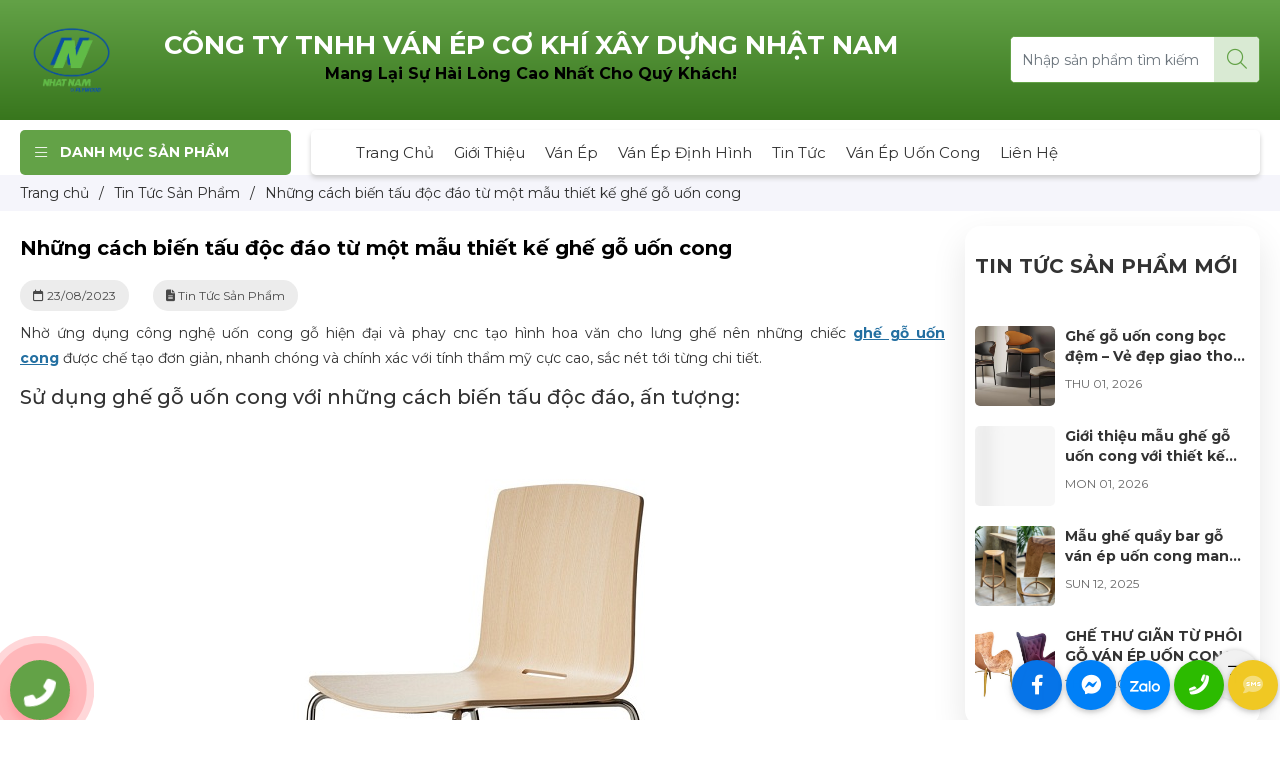

--- FILE ---
content_type: text/html; charset=utf-8
request_url: http://vanepnhatnam.com/nhung-cach-bien-tau-doc-dao-tu-mot-mau-thiet-ke-ghe-go-uon-cong
body_size: 104371
content:
<!DOCTYPE html>
<html lang="vi" itemscope prefix="og: http://ogp.me/ns#">
	<head>
	<meta http-equiv="content-type" content="text/html; charset=UTF-8">
    <meta http-equiv="X-UA-Compatible" content="IE=edge">
    <meta name="viewport" content="width=device-width, initial-scale=1.0, maximum-scale=1.0,user-scalable=0"/>
    <base href="http://vanepnhatnam.com/">
        <link rel="icon" href="uploads/source/logo/logonhatnam.png" sizes="16x16" type="image/png">
    <link rel="preconnect" href="https://fonts.gstatic.com">
    <title>Biến tấu độc đáo của thiết kế ghế gỗ uốn cong</title><meta name="description"  content="Những cách biến tấu độc đáo từ một mẫu thiết kế ghế gỗ uốn cong, sáng tạo đã làm nên sự khác biệt với tính thẩm mỹ rất riêng."/><meta name="keywords"  content="ghế gỗ uốn cong, ghế uốn cong, gỗ plywood phủ veneer, gỗ plywood"/><meta name="image"  content="http://vanepnhatnam.com/uploads/source/tin-tuc-san-pham/22/ghe-go-uon-cong-6.jpg"/><meta  property="og:title" content="Biến tấu độc đáo của thiết kế ghế gỗ uốn cong"/><meta  property="og:description" content="Những cách biến tấu độc đáo từ một mẫu thiết kế ghế gỗ uốn cong, sáng tạo đã làm nên sự khác biệt với tính thẩm mỹ rất riêng."/><meta  property="og:image" content="http://vanepnhatnam.com/uploads/source/tin-tuc-san-pham/22/ghe-go-uon-cong-6.jpg"/><meta  property="og:type" content="website"/><meta  property="og:url" content="http://vanepnhatnam.com/nhung-cach-bien-tau-doc-dao-tu-mot-mau-thiet-ke-ghe-go-uon-cong"/><meta name="twitter:card"  content="summary"/><meta name="twitter:title"  content="Biến tấu độc đáo của thiết kế ghế gỗ uốn cong"/><meta name="twitter:description"  content="Những cách biến tấu độc đáo từ một mẫu thiết kế ghế gỗ uốn cong, sáng tạo đã làm nên sự khác biệt với tính thẩm mỹ rất riêng."/><meta name="twitter:image"  content="http://vanepnhatnam.com/uploads/source/tin-tuc-san-pham/22/ghe-go-uon-cong-6.jpg"/><meta name="Area"  content="Vietnam"/><meta name="geo.region"  content="VN"/><meta name="author"  content="CÔNG TY TNHH VÁN ÉP CƠ KHÍ XÂY DỰNG NHẬT NAM - Sản xuất gỗ plywood, ván ép định hình, ván ép gỗ lạng, ván ép uốn cong"/><link rel="canonical" href="http://vanepnhatnam.com/nhung-cach-bien-tau-doc-dao-tu-mot-mau-thiet-ke-ghe-go-uon-cong" /><script type="application/ld+json">{"@context":"http:\/\/schema.org\/","@type":"NewsArticle","mainEntityOfPage":"http:\/\/vanepnhatnam.com\/nhung-cach-bien-tau-doc-dao-tu-mot-mau-thiet-ke-ghe-go-uon-cong","headline":"Bi\u1ebfn t\u1ea5u \u0111\u1ed9c \u0111\u00e1o c\u1ee7a thi\u1ebft k\u1ebf gh\u1ebf g\u1ed7 u\u1ed1n cong","datePublished":"2023-08-23T23:11:33+07:00","dateModified":"2026-02-03T00:49:17+07:00","image":{"@type":"ImageObject","url":"http:\/\/vanepnhatnam.com\/uploads\/source\/tin-tuc-san-pham\/22\/ghe-go-uon-cong-6.jpg","height":400,"width":700},"author":{"@type":"Person","name":"Qu\u1ea3n tr\u1ecb"},"publisher":{"@type":"Organization","name":"Bi\u1ebfn t\u1ea5u \u0111\u1ed9c \u0111\u00e1o c\u1ee7a thi\u1ebft k\u1ebf gh\u1ebf g\u1ed7 u\u1ed1n cong","logo":{"@type":"ImageObject","url":"http:\/\/vanepnhatnam.com\/uploads\/source\/logo\/logo-nhat-nam-copy-11.png","height":260,"width":100}}}</script><link href="scripts/font-awesome/css/all.min.css" rel="stylesheet"><style type="text/css">ul.filter-ul-list{list-style:none;max-height:300px;overflow-y:auto;display:flex;gap:5px;flex-wrap:nowrap;flex-direction:column}ul.filter-ul-list input{opacity:0;position:absolute}ul.filter-ul-list li.filter-li-item{border:none;width:100%}ul.filter-ul-list li.filter-li-item label{padding:5px 10px;background-color:var(--filter-bg);position:relative;border-bottom:0;display:flex;align-items:center;color:var(--filter-color);font-size:12px;font-weight:500;line-height:17px;cursor:pointer}ul.filter-ul-list li.filter-li-item label span{font-size:inherit}ul.filter-ul-list li.filter-li-item label a{color:initial}ul.filter-ul-list li.filter-li-item label.active{background-color:var(--filter-bg-active);color:var(--filter-color-active)}ul.filter-ul-list li.filter-li-item label img{height:25px}ul.filter-ul-list li.filter-li-item.is-parent{overflow:hidden}ul.filter-ul-list li.filter-li-item.is-parent>label{font-weight:700;cursor:pointer;display:flex}ul.filter-ul-list li.filter-li-item.is-parent>label i{text-align:right;margin-left:auto;padding:5px 10px}ul.filter-ul-list li.filter-li-item ul.filter-ul-list-sub{list-style:none;display:none}ul.filter-ul-list li.filter-li-hidden{margin:0 0 10px;padding:0 0;border:none;pointer-events:auto;display:none}ul.filter-ul-list li.filter-li-hidden a{color:var(--filter-color);cursor:pointer;pointer-events:inherit;font-size:12px;font-weight:500;line-height:20px}ul.filter-ul-list li.filter-li-image label img{height:35px;width:auto;border:1px dotted transparent}ul.filter-ul-list li.filter-li-image label.active img{border:1px dotted #000}ul.filter-ul-list li.filter-li-color label{margin:3px;width:30px;height:30px;border-radius:50%;font-size:0;box-shadow:0 0 5px rgba(0,0,0,.5);position:relative;transition:all 0.12s linear;-ms-transition:all 0.12s linear;-webkit-transition:all 0.12s linear;-o-transition:all 0.12s linear;border:4px solid #fff}ul.filter-ul-list li.filter-li-color label:after{content:"";display:block;position:absolute;top:-4px;left:-4px;width:calc(100% + 8px);height:calc(100% + 8px);outline:none;backface-visibility:hidden;transition:all 0.12s linear;-ms-transition:all 0.12s linear;-webkit-transition:all 0.12s linear;-o-transition:all 0.12s linear;border:0 solid #2879fe;border-radius:50%}ul.filter-ul-list li.filter-li-color label.active{border-color:#fff}ul.filter-ul-list li.filter-li-color label.active:after{border-width:2px}ul.filter-ul-list li.filter-li-color label:hover label{border-color:#fff}ul.filter-ul-list li.filter-li-color label:hover label :after{border-width:2px}ul.filter-ul-list.filter-layout-divide{display:grid;grid-template-columns:repeat(2,1fr);flex-direction:row;flex-wrap:wrap}ul.filter-ul-list.filter-layout-inline{flex-direction:row;flex-wrap:wrap}ul.filter-ul-list.filter-layout-inline li{width:auto}@media (max-width:768px){ul.filter-ul-list{max-height:285px;overflow-y:auto!important}}.product-filters-box{position:relative;background-color:var(--filter-box-bg);padding:20px;display:flex;flex-direction:column}.product-filters-box .product-filters-result{display:none}.product-filters-box .filters-header{display:none}.product-filters-box .filter-group{clear:both;margin-bottom:0!important}.product-filters-box .filter-group .sidebar-title .header{color:var(--filter-heading)!important;margin-bottom:20px!important;text-transform:capitalize!important;font-weight:600;font-size:18px!important;letter-spacing:.3px;display:flex!important;align-items:center;border-bottom:0;cursor:pointer;padding-top:10px;padding-bottom:10px;border-bottom:1px solid #e7e7e7}.product-filters-box .filter-group .sidebar-title .header i{margin-left:auto}.product-filters-box .filter-group ul{padding:0}.product-filters-box .filter-button{position:sticky;bottom:0}.product-filters-box .filters-btn__done{display:none}@media (max-width:768px){.product-filters-box{position:fixed;opacity:0;width:300px;top:0!important;bottom:0;left:-300px;overflow:auto;z-index:100000;visibility:hidden;-webkit-transition:all 0.35s ease;-o-transition:all 0.35s ease;transition:all 0.35s ease;-webkit-transform:translateX(-100%);-ms-transform:translateX(-100%);-o-transform:translateX(-100%);transform:translateX(-100%);-moz-transform:translateX(-100%);-moz-transition:all 0.35s ease;-ms-transition:all 0.35s ease;box-shadow:0 0 9px #ccc}.product-filters-box.open{visibility:visible;-webkit-transform:translateX(0);-ms-transform:translateX(0);-o-transform:translateX(0);transform:translateX(0);opacity:1;left:0}.product-filters-box .product-filters-result{display:block}.product-filters-box .filters-header{display:block;padding-left:10px;font-weight:700;border-bottom:1px solid #ddd;padding-bottom:20px;margin-bottom:0;color:var(--filter-heading)!important}.product-filters-box .filters-btn__done{display:block;padding:10px;text-align:center;color:#000;border:1px solid #000;margin:10px 0;width:100%;border-radius:0;background-color:#fff}.product-filters-box .filter-button{padding:10px;background-color:#fff}.product-filters-box .filters-btn-close{position:absolute;right:0;top:10px;padding:10px;cursor:pointer;font-size:18px;display:block}.product-filters-box .filter-mobile{padding:10px;background-image:linear-gradient(to right,#e52d27,#b31217);color:#fff;position:relative;display:block;cursor:pointer}.product-filters-box .filter-mobile img{width:30px}.product-filters-box .filter-mobile svg{height:15px;width:15px;position:absolute;right:7px;top:50%;transform:translate(0,-50%)}}.sidebar .product-filters-box .widget{margin-bottom:0}.product-filters-result .filter-result-heading{padding-top:5px;margin-bottom:10px;overflow:hidden;display:flex;align-items:center}.product-filters-result .filter-result-heading .filtered-by,.product-filters-result .filter-result-heading .selected-items-clear-all{color:#000;letter-spacing:.24px;font-weight:600;font-size:14px}.product-filters-result .filter-result-heading .selected-items-list{margin-left:auto}.product-filters-result .filter-result-wrapper{display:flex}.product-filters-result .filter-result-wrapper .filters-result-item{display:block;margin-bottom:15px;white-space:nowrap;font-size:13px;box-shadow:0 1px 3px 0 rgba(0,0,0,.15);margin-right:10px;padding:5px 10px;line-height:1;background-color:#fff;color:#000;border-radius:16px}.filter-mobile{padding:10px;background-color:#F6F6F6;color:#000;position:relative;cursor:pointer;clear:both;display:grid;grid-template-columns:1fr 1fr;margin-bottom:20px;grid-column-gap:0;text-align:center}.filter-mobile .filter-search{position:relative}.filter-mobile .filter-search:after{content:"";width:1px;height:17px;background:#b2b2b2;position:absolute;right:0;top:4px}.filter-mobile img{width:30px}.filter-mobile svg{height:15px;width:15px;position:absolute;right:7px;top:50%;transform:translate(0,-50%)}.product-filters-form::-webkit-scrollbar-track,.filter-group ul::-webkit-scrollbar-track{border-radius:10px;background-color:#ebebeb;width:5px}.product-filters-form::-webkit-scrollbar,.filter-group ul::-webkit-scrollbar{width:5px;background-color:#ebebeb}.product-filters-form::-webkit-scrollbar-thumb,.filter-group ul::-webkit-scrollbar-thumb{border-radius:10px;background-color:#888;width:5px}.range-slider{*zoom:1;padding-top:26px;position:relative;text-align:center}.range-slider:before,.range-slider:after{content:" ";display:table}.range-slider:after{clear:both}.range-slider .track{bottom:15px;height:6px;left:0;margin-bottom:-3px;position:absolute;width:0;z-index:50}@media (min-width:640px){.range-slider .track{bottom:15px}}@media (min-width:1024px){.range-slider .track{bottom:15px}}.range-slider .track--full{background:#aaa;width:100%}.range-slider .track--included{background:red;border-radius:3px}.range-slider .slider-thumb{background:#555;border-radius:50%;cursor:pointer;display:none;height:20px;left:0;top:20px;position:absolute;width:20px;z-index:101}@media screen and (-ms-high-contrast:active),(-ms-high-contrast:none){.range-slider .slider-thumb{display:block}}@media (min-width:640px){.range-slider .slider-thumb{height:30px;width:30px}}@media (min-width:1024px){.range-slider .slider-thumb{height:20px;width:20px}}.range-slider [type=range]{-webkit-appearance:none;background:none;height:20px;margin:0;outline:none;padding:0;pointer-events:none;position:relative;width:100%;z-index:75;opacity:1}@media (min-width:640px){.range-slider [type=range]{height:30px}}@media (min-width:1024px){.range-slider [type=range]{height:20px}}.range-slider [type=range]:focus{outline:none}.range-slider [type=range]::-moz-focus-outer{border:0}.range-slider [type=range]:first-of-type{float:left;margin-bottom:-20px}@media (min-width:640px){.range-slider [type=range]:first-of-type{margin-bottom:-30px}}@media (min-width:1024px){.range-slider [type=range]:first-of-type{margin-bottom:-20px}}.range-slider [type=range]:last-of-type{float:right;margin-bottom:0}.range-slider [type=range]::-webkit-slider-runnable-track{background:none;border:0;height:6px;z-index:-1}.range-slider [type=range]::-ms-fill-lower{background:none;border:0}.range-slider [type=range]::-ms-fill-upper{background:none;border:0}.range-slider [type=range]::-ms-track{background:transparent;border:0 transparent;color:transparent;height:6px;z-index:-1}.range-slider [type=range]:focus::-ms-fill-lower{background:none;border:0}.range-slider [type=range]:focus::-ms-fill-upper{background:none;border:0}.range-slider [type=range]::-moz-range-track{-moz-appearance:none;background:none;border:0;height:6px;z-index:-1}.range-slider [type=range]::-webkit-slider-thumb{-webkit-appearance:none;background:#555;border:0;border-radius:50%;cursor:pointer;height:20px;margin-top:-12px;outline:0;pointer-events:all;position:relative;width:20px;z-index:100}.range-slider [type=range]::-ms-thumb{background:#555;border:0;border-radius:50%;cursor:pointer;height:20px;margin-top:0;pointer-events:all;position:relative;width:20px;z-index:100}.range-slider [type=range]::-moz-range-thumb{-moz-appearance:none;background:#555;border:0;border-radius:50%;cursor:pointer;height:20px;margin-top:-12px;pointer-events:all;position:relative;width:20px;z-index:100}@media (min-width:640px){.range-slider [type=range]::-webkit-slider-thumb{height:30px;margin-top:-12px;width:30px}.range-slider [type=range]::-ms-thumb{height:30px;width:30px}.range-slider [type=range]::-moz-range-thumb{height:30px;margin-top:-12px;width:30px}}@media (min-width:1024px){.range-slider [type=range]::-webkit-slider-thumb{height:20px;margin-top:-12px;width:20px}.range-slider [type=range]::-ms-thumb{height:20px;width:20px}.range-slider [type=range]::-moz-range-thumb{height:20px;margin-top:-12px;width:20px}}@media (min-width:640px){.range-slider{padding-top:3.5em}}@media (min-width:1024px){.range-slider{padding-top:26px}}.range-slider .output,.range-slider output{background:#fff;border:1px solid #aaa;border-radius:4px;color:#aaa;display:inline-block;height:2.5em;left:50%;line-height:2.5em;padding:0 5px;position:absolute;text-align:center;top:0;transform:translate(-50%,0);font-size:10px}html,body,div,span,applet,object,iframe,h1,h2,h3,h4,h5,h6,p,blockquote,pre,a,abbr,acronym,address,big,cite,code,del,dfn,em,img,ins,kbd,q,s,samp,small,strike,strong,sub,sup,tt,var,b,u,i,center,dl,dt,dd,ol,ul,li,fieldset,form,label,legend,table,caption,tbody,tfoot,thead,tr,th,td,article,aside,canvas,details,embed,figure,figcaption,footer,header,hgroup,menu,nav,output,ruby,section,summary,time,mark,audio,video{margin:0;padding:0;border:0;font-size:100%;font:inherit;vertical-align:baseline}article,aside,details,figcaption,figure,footer,header,hgroup,menu,nav,section{display:block}body{line-height:1}blockquote,q{quotes:none}blockquote:before,blockquote:after,q:before,q:after{content:'';content:none}table{border-collapse:collapse;border-spacing:0}.object-detail .excerpt strong,.object-detail .excerpt h2,.object-detail .excerpt h3,.object-detail .excerpt h5,.object-detail .excerpt h4,.object-detail .excerpt p,.object-detail .excerpt ul,.object-detail .excerpt li,.object-detail .excerpt em,.object-detail .excerpt i{font:revert;padding:revert;margin:revert}.object-detail .object-detail-content strong,.object-detail .object-detail-content h2,.object-detail .object-detail-content h3,.object-detail .object-detail-content h5,.object-detail .object-detail-content h4,.object-detail .object-detail-content p,.object-detail .object-detail-content ul,.object-detail .object-detail-content li,.object-detail .object-detail-content em{font:revert;padding:revert;margin:revert}.jq-toast-wrap{webkit-transition:all .5s ease;-moz-transition:all .5s ease;-ms-transition:all .5s ease;-o-transition:all .5s ease;transition:all .5s ease;opacity:1;z-index:999999999;display:block;position:fixed;width:350px;pointer-events:none!important;margin:0;padding:0;letter-spacing:normal}.jq-toast-wrap *{margin:0;padding:0}.jq-toast-wrap.bottom-left{bottom:20px;left:20px}.jq-toast-wrap.bottom-right{bottom:20px;right:40px}.jq-toast-wrap.top-left{top:20px;left:20px}.jq-toast-wrap.top-right{top:64px;right:40px}.jq-toast-single{display:block;width:100%;padding:10px;margin:0 0 5px;font-size:20px;font-family:arial,sans-serif;line-height:17px;position:relative;pointer-events:all!important;background-color:#444;color:#fff}.jq-toast-single h2{font-weight:700;font-family:arial,sans-serif;font-size:20px;margin:0 0 10px;background:none;color:inherit;line-height:inherit;letter-spacing:normal}.jq-toast-single a{color:#eee;text-decoration:none;font-weight:700;border-bottom:1px solid #fff;padding-bottom:3px;font-size:12px}.jq-toast-single p{margin-bottom:10px;font-family:'Roboto Condensed',"Arial",Helvetica,sans-serif}.jq-toast-single ul{margin:0 0 0 15px;background:none;padding:0}.jq-toast-single ul li{list-style-type:disc!important;line-height:17px;background:none;margin:0;padding:0;letter-spacing:normal}.close-jq-toast-single{position:absolute;top:3px;right:7px;font-size:14px;cursor:pointer}.jq-has-icon{padding:10px 10px 10px 50px;background-repeat:no-repeat;background-position:10px}.jq-icon-info{background-image:url([data-uri]);background-color:#31708f;color:#fff;border-color:#bce8f1}.jq-icon-warning{background-image:url([data-uri]);background-color:#8a6d3b;color:#fcf8e3;border-color:#faebcc}.jq-icon-error{background-image:url([data-uri]);background-color:#E05D6F;color:#fff;border-color:#ebccd1}.jq-icon-success{background-image:url([data-uri]);color:#fff;background-color:#56A756;border-color:#d6e9c6}.jq-toast-wrap:hover{opacity:1};@charset "UTF-8";:root{--bs-blue:#0d6efd;--bs-indigo:#6610f2;--bs-purple:#6f42c1;--bs-pink:#d63384;--bs-red:#dc3545;--bs-orange:#fd7e14;--bs-yellow:#ffc107;--bs-green:#198754;--bs-teal:#20c997;--bs-cyan:#0dcaf0;--bs-white:#fff;--bs-gray:#6c757d;--bs-gray-dark:#343a40;--bs-gray-100:#f8f9fa;--bs-gray-200:#e9ecef;--bs-gray-300:#dee2e6;--bs-gray-400:#ced4da;--bs-gray-500:#adb5bd;--bs-gray-600:#6c757d;--bs-gray-700:#495057;--bs-gray-800:#343a40;--bs-gray-900:#212529;--bs-primary:#0d6efd;--bs-secondary:#6c757d;--bs-success:#198754;--bs-info:#0dcaf0;--bs-warning:#ffc107;--bs-danger:#dc3545;--bs-light:#f8f9fa;--bs-dark:#212529;--bs-primary-rgb:13,110,253;--bs-secondary-rgb:108,117,125;--bs-success-rgb:25,135,84;--bs-info-rgb:13,202,240;--bs-warning-rgb:255,193,7;--bs-danger-rgb:220,53,69;--bs-light-rgb:248,249,250;--bs-dark-rgb:33,37,41;--bs-white-rgb:255,255,255;--bs-black-rgb:0,0,0;--bs-body-color-rgb:33,37,41;--bs-body-bg-rgb:255,255,255;--bs-font-sans-serif:system-ui,-apple-system,"Segoe UI",Roboto,"Helvetica Neue",Arial,"Noto Sans","Liberation Sans",sans-serif,"Apple Color Emoji","Segoe UI Emoji","Segoe UI Symbol","Noto Color Emoji";--bs-font-monospace:SFMono-Regular,Menlo,Monaco,Consolas,"Liberation Mono","Courier New",monospace;--bs-gradient:linear-gradient(180deg,rgba(255,255,255,.15),rgba(255,255,255,0));--bs-body-font-family:var(--bs-font-sans-serif);--bs-body-font-size:1rem;--bs-body-font-weight:400;--bs-body-line-height:1.5;--bs-body-color:#212529;--bs-body-bg:#fff}*,::after,::before{box-sizing:border-box}@media (prefers-reduced-motion:no-preference){:root{scroll-behavior:smooth}}body{margin:0;font-family:var(--bs-body-font-family);font-size:var(--bs-body-font-size);font-weight:var(--bs-body-font-weight);line-height:var(--bs-body-line-height);color:var(--bs-body-color);text-align:var(--bs-body-text-align);background-color:var(--bs-body-bg);-webkit-text-size-adjust:100%;-webkit-tap-highlight-color:transparent}hr{margin:1rem 0;color:inherit;background-color:currentColor;border:0;opacity:.25}hr:not([size]){height:1px}.h1,.h2,.h3,.h4,.h5,.h6,h1,h2,h3,h4,h5,h6{margin-top:0;margin-bottom:.5rem;font-weight:500;line-height:1.2}.h1,h1{font-size:calc(1.375rem + 1.5vw)}@media (min-width:1200px){.h1,h1{font-size:2.5rem}}.h2,h2{font-size:calc(1.325rem + .9vw)}@media (min-width:1200px){.h2,h2{font-size:2rem}}.h3,h3{font-size:calc(1.3rem + .6vw)}@media (min-width:1200px){.h3,h3{font-size:1.75rem}}.h4,h4{font-size:calc(1.275rem + .3vw)}@media (min-width:1200px){.h4,h4{font-size:1.5rem}}.h5,h5{font-size:1.25rem}.h6,h6{font-size:1rem}p{margin-top:0;margin-bottom:1rem}abbr[data-bs-original-title],abbr[title]{-webkit-text-decoration:underline dotted;text-decoration:underline dotted;cursor:help;-webkit-text-decoration-skip-ink:none;text-decoration-skip-ink:none}address{margin-bottom:1rem;font-style:normal;line-height:inherit}ol,ul{padding-left:2rem}dl,ol,ul{margin-top:0;margin-bottom:1rem}ol ol,ol ul,ul ol,ul ul{margin-bottom:0}dt{font-weight:700}dd{margin-bottom:.5rem;margin-left:0}blockquote{margin:0 0 1rem}b,strong{font-weight:bolder}.small,small{font-size:.875em}.mark,mark{padding:.2em;background-color:#fcf8e3}sub,sup{position:relative;font-size:.75em;line-height:0;vertical-align:baseline}sub{bottom:-.25em}sup{top:-.5em}a{color:#0d6efd;text-decoration:underline}a:hover{color:#0a58ca}a:not([href]):not([class]),a:not([href]):not([class]):hover{color:inherit;text-decoration:none}code,kbd,pre,samp{font-family:var(--bs-font-monospace);font-size:1em;direction:ltr;unicode-bidi:bidi-override}pre{display:block;margin-top:0;margin-bottom:1rem;overflow:auto;font-size:.875em}pre code{font-size:inherit;color:inherit;word-break:normal}code{font-size:.875em;color:#d63384;word-wrap:break-word}a>code{color:inherit}kbd{padding:.2rem .4rem;font-size:.875em;color:#fff;background-color:#212529;border-radius:.2rem}kbd kbd{padding:0;font-size:1em;font-weight:700}figure{margin:0 0 1rem}img,svg{vertical-align:middle}table{caption-side:bottom;border-collapse:collapse}caption{padding-top:.5rem;padding-bottom:.5rem;color:#6c757d;text-align:left}th{text-align:inherit;text-align:-webkit-match-parent}tbody,td,tfoot,th,thead,tr{border-color:inherit;border-style:solid;border-width:0}label{display:inline-block}button{border-radius:0}button:focus:not(:focus-visible){outline:0}button,input,optgroup,select,textarea{margin:0;font-family:inherit;font-size:inherit;line-height:inherit}button,select{text-transform:none}[role=button]{cursor:pointer}select{word-wrap:normal}select:disabled{opacity:1}[list]::-webkit-calendar-picker-indicator{display:none}[type=button],[type=reset],[type=submit],button{-webkit-appearance:button}[type=button]:not(:disabled),[type=reset]:not(:disabled),[type=submit]:not(:disabled),button:not(:disabled){cursor:pointer}::-moz-focus-inner{padding:0;border-style:none}textarea{resize:vertical}fieldset{min-width:0;padding:0;margin:0;border:0}legend{float:left;width:100%;padding:0;margin-bottom:.5rem;font-size:calc(1.275rem + .3vw);line-height:inherit}@media (min-width:1200px){legend{font-size:1.5rem}}legend+*{clear:left}::-webkit-datetime-edit-day-field,::-webkit-datetime-edit-fields-wrapper,::-webkit-datetime-edit-hour-field,::-webkit-datetime-edit-minute,::-webkit-datetime-edit-month-field,::-webkit-datetime-edit-text,::-webkit-datetime-edit-year-field{padding:0}::-webkit-inner-spin-button{height:auto}[type=search]{outline-offset:-2px;-webkit-appearance:textfield}::-webkit-search-decoration{-webkit-appearance:none}::-webkit-color-swatch-wrapper{padding:0}::-webkit-file-upload-button{font:inherit}::file-selector-button{font:inherit}::-webkit-file-upload-button{font:inherit;-webkit-appearance:button}output{display:inline-block}iframe{border:0}summary{display:list-item;cursor:pointer}progress{vertical-align:baseline}[hidden]{display:none!important}.lead{font-size:1.25rem;font-weight:300}.display-1{font-size:calc(1.625rem + 4.5vw);font-weight:300;line-height:1.2}@media (min-width:1200px){.display-1{font-size:5rem}}.display-2{font-size:calc(1.575rem + 3.9vw);font-weight:300;line-height:1.2}@media (min-width:1200px){.display-2{font-size:4.5rem}}.display-3{font-size:calc(1.525rem + 3.3vw);font-weight:300;line-height:1.2}@media (min-width:1200px){.display-3{font-size:4rem}}.display-4{font-size:calc(1.475rem + 2.7vw);font-weight:300;line-height:1.2}@media (min-width:1200px){.display-4{font-size:3.5rem}}.display-5{font-size:calc(1.425rem + 2.1vw);font-weight:300;line-height:1.2}@media (min-width:1200px){.display-5{font-size:3rem}}.display-6{font-size:calc(1.375rem + 1.5vw);font-weight:300;line-height:1.2}@media (min-width:1200px){.display-6{font-size:2.5rem}}.list-unstyled{padding-left:0;list-style:none}.list-inline{padding-left:0;list-style:none}.list-inline-item{display:inline-block}.list-inline-item:not(:last-child){margin-right:.5rem}.initialism{font-size:.875em;text-transform:uppercase}.blockquote{margin-bottom:1rem;font-size:1.25rem}.blockquote>:last-child{margin-bottom:0}.blockquote-footer{margin-top:-1rem;margin-bottom:1rem;font-size:.875em;color:#6c757d}.blockquote-footer::before{content:"— "}.img-fluid{max-width:100%;height:auto}.img-thumbnail{padding:.25rem;background-color:#fff;border:1px solid #dee2e6;border-radius:.25rem;max-width:100%;height:auto}.figure{display:inline-block}.figure-img{margin-bottom:.5rem;line-height:1}.figure-caption{font-size:.875em;color:#6c757d}.container,.container-fluid,.container-lg,.container-md,.container-sm,.container-xl,.container-xxl{width:100%;padding-right:var(--bs-gutter-x,.75rem);padding-left:var(--bs-gutter-x,.75rem);margin-right:auto;margin-left:auto}@media (min-width:576px){.container,.container-sm{max-width:540px}}@media (min-width:768px){.container,.container-md,.container-sm{max-width:720px}}@media (min-width:992px){.container,.container-lg,.container-md,.container-sm{max-width:960px}}@media (min-width:1200px){.container,.container-lg,.container-md,.container-sm,.container-xl{max-width:1140px}}@media (min-width:1400px){.container,.container-lg,.container-md,.container-sm,.container-xl,.container-xxl{max-width:1320px}}.row{--bs-gutter-x:1.5rem;--bs-gutter-y:0;display:flex;flex-wrap:wrap;margin-top:calc(-1 * var(--bs-gutter-y));margin-right:calc(-.5 * var(--bs-gutter-x));margin-left:calc(-.5 * var(--bs-gutter-x))}.row>*{flex-shrink:0;width:100%;max-width:100%;padding-right:calc(var(--bs-gutter-x) * .5);padding-left:calc(var(--bs-gutter-x) * .5);margin-top:var(--bs-gutter-y)}.col{flex:1 0 0%}.row-cols-auto>*{flex:0 0 auto;width:auto}.row-cols-1>*{flex:0 0 auto;width:100%}.row-cols-2>*{flex:0 0 auto;width:50%}.row-cols-3>*{flex:0 0 auto;width:33.3333333333%}.row-cols-4>*{flex:0 0 auto;width:25%}.row-cols-5>*{flex:0 0 auto;width:20%}.row-cols-6>*{flex:0 0 auto;width:16.6666666667%}.col-auto{flex:0 0 auto;width:auto}.col-1{flex:0 0 auto;width:8.33333333%}.col-2{flex:0 0 auto;width:16.66666667%}.col-3{flex:0 0 auto;width:25%}.col-4{flex:0 0 auto;width:33.33333333%}.col-5{flex:0 0 auto;width:41.66666667%}.col-6{flex:0 0 auto;width:50%}.col-7{flex:0 0 auto;width:58.33333333%}.col-8{flex:0 0 auto;width:66.66666667%}.col-9{flex:0 0 auto;width:75%}.col-10{flex:0 0 auto;width:83.33333333%}.col-11{flex:0 0 auto;width:91.66666667%}.col-12{flex:0 0 auto;width:100%}.offset-1{margin-left:8.33333333%}.offset-2{margin-left:16.66666667%}.offset-3{margin-left:25%}.offset-4{margin-left:33.33333333%}.offset-5{margin-left:41.66666667%}.offset-6{margin-left:50%}.offset-7{margin-left:58.33333333%}.offset-8{margin-left:66.66666667%}.offset-9{margin-left:75%}.offset-10{margin-left:83.33333333%}.offset-11{margin-left:91.66666667%}.g-0,.gx-0{--bs-gutter-x:0}.g-0,.gy-0{--bs-gutter-y:0}.g-1,.gx-1{--bs-gutter-x:.25rem}.g-1,.gy-1{--bs-gutter-y:.25rem}.g-2,.gx-2{--bs-gutter-x:.5rem}.g-2,.gy-2{--bs-gutter-y:.5rem}.g-3,.gx-3{--bs-gutter-x:1rem}.g-3,.gy-3{--bs-gutter-y:1rem}.g-4,.gx-4{--bs-gutter-x:1.5rem}.g-4,.gy-4{--bs-gutter-y:1.5rem}.g-5,.gx-5{--bs-gutter-x:3rem}.g-5,.gy-5{--bs-gutter-y:3rem}@media (min-width:576px){.col-sm{flex:1 0 0%}.row-cols-sm-auto>*{flex:0 0 auto;width:auto}.row-cols-sm-1>*{flex:0 0 auto;width:100%}.row-cols-sm-2>*{flex:0 0 auto;width:50%}.row-cols-sm-3>*{flex:0 0 auto;width:33.3333333333%}.row-cols-sm-4>*{flex:0 0 auto;width:25%}.row-cols-sm-5>*{flex:0 0 auto;width:20%}.row-cols-sm-6>*{flex:0 0 auto;width:16.6666666667%}.col-sm-auto{flex:0 0 auto;width:auto}.col-sm-1{flex:0 0 auto;width:8.33333333%}.col-sm-2{flex:0 0 auto;width:16.66666667%}.col-sm-3{flex:0 0 auto;width:25%}.col-sm-4{flex:0 0 auto;width:33.33333333%}.col-sm-5{flex:0 0 auto;width:41.66666667%}.col-sm-6{flex:0 0 auto;width:50%}.col-sm-7{flex:0 0 auto;width:58.33333333%}.col-sm-8{flex:0 0 auto;width:66.66666667%}.col-sm-9{flex:0 0 auto;width:75%}.col-sm-10{flex:0 0 auto;width:83.33333333%}.col-sm-11{flex:0 0 auto;width:91.66666667%}.col-sm-12{flex:0 0 auto;width:100%}.offset-sm-0{margin-left:0}.offset-sm-1{margin-left:8.33333333%}.offset-sm-2{margin-left:16.66666667%}.offset-sm-3{margin-left:25%}.offset-sm-4{margin-left:33.33333333%}.offset-sm-5{margin-left:41.66666667%}.offset-sm-6{margin-left:50%}.offset-sm-7{margin-left:58.33333333%}.offset-sm-8{margin-left:66.66666667%}.offset-sm-9{margin-left:75%}.offset-sm-10{margin-left:83.33333333%}.offset-sm-11{margin-left:91.66666667%}.g-sm-0,.gx-sm-0{--bs-gutter-x:0}.g-sm-0,.gy-sm-0{--bs-gutter-y:0}.g-sm-1,.gx-sm-1{--bs-gutter-x:.25rem}.g-sm-1,.gy-sm-1{--bs-gutter-y:.25rem}.g-sm-2,.gx-sm-2{--bs-gutter-x:.5rem}.g-sm-2,.gy-sm-2{--bs-gutter-y:.5rem}.g-sm-3,.gx-sm-3{--bs-gutter-x:1rem}.g-sm-3,.gy-sm-3{--bs-gutter-y:1rem}.g-sm-4,.gx-sm-4{--bs-gutter-x:1.5rem}.g-sm-4,.gy-sm-4{--bs-gutter-y:1.5rem}.g-sm-5,.gx-sm-5{--bs-gutter-x:3rem}.g-sm-5,.gy-sm-5{--bs-gutter-y:3rem}}@media (min-width:768px){.col-md{flex:1 0 0%}.row-cols-md-auto>*{flex:0 0 auto;width:auto}.row-cols-md-1>*{flex:0 0 auto;width:100%}.row-cols-md-2>*{flex:0 0 auto;width:50%}.row-cols-md-3>*{flex:0 0 auto;width:33.3333333333%}.row-cols-md-4>*{flex:0 0 auto;width:25%}.row-cols-md-5>*{flex:0 0 auto;width:20%}.row-cols-md-6>*{flex:0 0 auto;width:16.6666666667%}.col-md-auto{flex:0 0 auto;width:auto}.col-md-1{flex:0 0 auto;width:8.33333333%}.col-md-2{flex:0 0 auto;width:16.66666667%}.col-md-3{flex:0 0 auto;width:25%}.col-md-4{flex:0 0 auto;width:33.33333333%}.col-md-5{flex:0 0 auto;width:41.66666667%}.col-md-6{flex:0 0 auto;width:50%}.col-md-7{flex:0 0 auto;width:58.33333333%}.col-md-8{flex:0 0 auto;width:66.66666667%}.col-md-9{flex:0 0 auto;width:75%}.col-md-10{flex:0 0 auto;width:83.33333333%}.col-md-11{flex:0 0 auto;width:91.66666667%}.col-md-12{flex:0 0 auto;width:100%}.offset-md-0{margin-left:0}.offset-md-1{margin-left:8.33333333%}.offset-md-2{margin-left:16.66666667%}.offset-md-3{margin-left:25%}.offset-md-4{margin-left:33.33333333%}.offset-md-5{margin-left:41.66666667%}.offset-md-6{margin-left:50%}.offset-md-7{margin-left:58.33333333%}.offset-md-8{margin-left:66.66666667%}.offset-md-9{margin-left:75%}.offset-md-10{margin-left:83.33333333%}.offset-md-11{margin-left:91.66666667%}.g-md-0,.gx-md-0{--bs-gutter-x:0}.g-md-0,.gy-md-0{--bs-gutter-y:0}.g-md-1,.gx-md-1{--bs-gutter-x:.25rem}.g-md-1,.gy-md-1{--bs-gutter-y:.25rem}.g-md-2,.gx-md-2{--bs-gutter-x:.5rem}.g-md-2,.gy-md-2{--bs-gutter-y:.5rem}.g-md-3,.gx-md-3{--bs-gutter-x:1rem}.g-md-3,.gy-md-3{--bs-gutter-y:1rem}.g-md-4,.gx-md-4{--bs-gutter-x:1.5rem}.g-md-4,.gy-md-4{--bs-gutter-y:1.5rem}.g-md-5,.gx-md-5{--bs-gutter-x:3rem}.g-md-5,.gy-md-5{--bs-gutter-y:3rem}}@media (min-width:992px){.col-lg{flex:1 0 0%}.row-cols-lg-auto>*{flex:0 0 auto;width:auto}.row-cols-lg-1>*{flex:0 0 auto;width:100%}.row-cols-lg-2>*{flex:0 0 auto;width:50%}.row-cols-lg-3>*{flex:0 0 auto;width:33.3333333333%}.row-cols-lg-4>*{flex:0 0 auto;width:25%}.row-cols-lg-5>*{flex:0 0 auto;width:20%}.row-cols-lg-6>*{flex:0 0 auto;width:16.6666666667%}.col-lg-auto{flex:0 0 auto;width:auto}.col-lg-1{flex:0 0 auto;width:8.33333333%}.col-lg-2{flex:0 0 auto;width:16.66666667%}.col-lg-3{flex:0 0 auto;width:25%}.col-lg-4{flex:0 0 auto;width:33.33333333%}.col-lg-5{flex:0 0 auto;width:41.66666667%}.col-lg-6{flex:0 0 auto;width:50%}.col-lg-7{flex:0 0 auto;width:58.33333333%}.col-lg-8{flex:0 0 auto;width:66.66666667%}.col-lg-9{flex:0 0 auto;width:75%}.col-lg-10{flex:0 0 auto;width:83.33333333%}.col-lg-11{flex:0 0 auto;width:91.66666667%}.col-lg-12{flex:0 0 auto;width:100%}.offset-lg-0{margin-left:0}.offset-lg-1{margin-left:8.33333333%}.offset-lg-2{margin-left:16.66666667%}.offset-lg-3{margin-left:25%}.offset-lg-4{margin-left:33.33333333%}.offset-lg-5{margin-left:41.66666667%}.offset-lg-6{margin-left:50%}.offset-lg-7{margin-left:58.33333333%}.offset-lg-8{margin-left:66.66666667%}.offset-lg-9{margin-left:75%}.offset-lg-10{margin-left:83.33333333%}.offset-lg-11{margin-left:91.66666667%}.g-lg-0,.gx-lg-0{--bs-gutter-x:0}.g-lg-0,.gy-lg-0{--bs-gutter-y:0}.g-lg-1,.gx-lg-1{--bs-gutter-x:.25rem}.g-lg-1,.gy-lg-1{--bs-gutter-y:.25rem}.g-lg-2,.gx-lg-2{--bs-gutter-x:.5rem}.g-lg-2,.gy-lg-2{--bs-gutter-y:.5rem}.g-lg-3,.gx-lg-3{--bs-gutter-x:1rem}.g-lg-3,.gy-lg-3{--bs-gutter-y:1rem}.g-lg-4,.gx-lg-4{--bs-gutter-x:1.5rem}.g-lg-4,.gy-lg-4{--bs-gutter-y:1.5rem}.g-lg-5,.gx-lg-5{--bs-gutter-x:3rem}.g-lg-5,.gy-lg-5{--bs-gutter-y:3rem}}@media (min-width:1200px){.col-xl{flex:1 0 0%}.row-cols-xl-auto>*{flex:0 0 auto;width:auto}.row-cols-xl-1>*{flex:0 0 auto;width:100%}.row-cols-xl-2>*{flex:0 0 auto;width:50%}.row-cols-xl-3>*{flex:0 0 auto;width:33.3333333333%}.row-cols-xl-4>*{flex:0 0 auto;width:25%}.row-cols-xl-5>*{flex:0 0 auto;width:20%}.row-cols-xl-6>*{flex:0 0 auto;width:16.6666666667%}.col-xl-auto{flex:0 0 auto;width:auto}.col-xl-1{flex:0 0 auto;width:8.33333333%}.col-xl-2{flex:0 0 auto;width:16.66666667%}.col-xl-3{flex:0 0 auto;width:25%}.col-xl-4{flex:0 0 auto;width:33.33333333%}.col-xl-5{flex:0 0 auto;width:41.66666667%}.col-xl-6{flex:0 0 auto;width:50%}.col-xl-7{flex:0 0 auto;width:58.33333333%}.col-xl-8{flex:0 0 auto;width:66.66666667%}.col-xl-9{flex:0 0 auto;width:75%}.col-xl-10{flex:0 0 auto;width:83.33333333%}.col-xl-11{flex:0 0 auto;width:91.66666667%}.col-xl-12{flex:0 0 auto;width:100%}.offset-xl-0{margin-left:0}.offset-xl-1{margin-left:8.33333333%}.offset-xl-2{margin-left:16.66666667%}.offset-xl-3{margin-left:25%}.offset-xl-4{margin-left:33.33333333%}.offset-xl-5{margin-left:41.66666667%}.offset-xl-6{margin-left:50%}.offset-xl-7{margin-left:58.33333333%}.offset-xl-8{margin-left:66.66666667%}.offset-xl-9{margin-left:75%}.offset-xl-10{margin-left:83.33333333%}.offset-xl-11{margin-left:91.66666667%}.g-xl-0,.gx-xl-0{--bs-gutter-x:0}.g-xl-0,.gy-xl-0{--bs-gutter-y:0}.g-xl-1,.gx-xl-1{--bs-gutter-x:.25rem}.g-xl-1,.gy-xl-1{--bs-gutter-y:.25rem}.g-xl-2,.gx-xl-2{--bs-gutter-x:.5rem}.g-xl-2,.gy-xl-2{--bs-gutter-y:.5rem}.g-xl-3,.gx-xl-3{--bs-gutter-x:1rem}.g-xl-3,.gy-xl-3{--bs-gutter-y:1rem}.g-xl-4,.gx-xl-4{--bs-gutter-x:1.5rem}.g-xl-4,.gy-xl-4{--bs-gutter-y:1.5rem}.g-xl-5,.gx-xl-5{--bs-gutter-x:3rem}.g-xl-5,.gy-xl-5{--bs-gutter-y:3rem}}@media (min-width:1400px){.col-xxl{flex:1 0 0%}.row-cols-xxl-auto>*{flex:0 0 auto;width:auto}.row-cols-xxl-1>*{flex:0 0 auto;width:100%}.row-cols-xxl-2>*{flex:0 0 auto;width:50%}.row-cols-xxl-3>*{flex:0 0 auto;width:33.3333333333%}.row-cols-xxl-4>*{flex:0 0 auto;width:25%}.row-cols-xxl-5>*{flex:0 0 auto;width:20%}.row-cols-xxl-6>*{flex:0 0 auto;width:16.6666666667%}.col-xxl-auto{flex:0 0 auto;width:auto}.col-xxl-1{flex:0 0 auto;width:8.33333333%}.col-xxl-2{flex:0 0 auto;width:16.66666667%}.col-xxl-3{flex:0 0 auto;width:25%}.col-xxl-4{flex:0 0 auto;width:33.33333333%}.col-xxl-5{flex:0 0 auto;width:41.66666667%}.col-xxl-6{flex:0 0 auto;width:50%}.col-xxl-7{flex:0 0 auto;width:58.33333333%}.col-xxl-8{flex:0 0 auto;width:66.66666667%}.col-xxl-9{flex:0 0 auto;width:75%}.col-xxl-10{flex:0 0 auto;width:83.33333333%}.col-xxl-11{flex:0 0 auto;width:91.66666667%}.col-xxl-12{flex:0 0 auto;width:100%}.offset-xxl-0{margin-left:0}.offset-xxl-1{margin-left:8.33333333%}.offset-xxl-2{margin-left:16.66666667%}.offset-xxl-3{margin-left:25%}.offset-xxl-4{margin-left:33.33333333%}.offset-xxl-5{margin-left:41.66666667%}.offset-xxl-6{margin-left:50%}.offset-xxl-7{margin-left:58.33333333%}.offset-xxl-8{margin-left:66.66666667%}.offset-xxl-9{margin-left:75%}.offset-xxl-10{margin-left:83.33333333%}.offset-xxl-11{margin-left:91.66666667%}.g-xxl-0,.gx-xxl-0{--bs-gutter-x:0}.g-xxl-0,.gy-xxl-0{--bs-gutter-y:0}.g-xxl-1,.gx-xxl-1{--bs-gutter-x:.25rem}.g-xxl-1,.gy-xxl-1{--bs-gutter-y:.25rem}.g-xxl-2,.gx-xxl-2{--bs-gutter-x:.5rem}.g-xxl-2,.gy-xxl-2{--bs-gutter-y:.5rem}.g-xxl-3,.gx-xxl-3{--bs-gutter-x:1rem}.g-xxl-3,.gy-xxl-3{--bs-gutter-y:1rem}.g-xxl-4,.gx-xxl-4{--bs-gutter-x:1.5rem}.g-xxl-4,.gy-xxl-4{--bs-gutter-y:1.5rem}.g-xxl-5,.gx-xxl-5{--bs-gutter-x:3rem}.g-xxl-5,.gy-xxl-5{--bs-gutter-y:3rem}}.table{--bs-table-bg:transparent;--bs-table-accent-bg:transparent;--bs-table-striped-color:#212529;--bs-table-striped-bg:rgba(0,0,0,.05);--bs-table-active-color:#212529;--bs-table-active-bg:rgba(0,0,0,.1);--bs-table-hover-color:#212529;--bs-table-hover-bg:rgba(0,0,0,.075);width:100%;margin-bottom:1rem;color:#212529;vertical-align:top;border-color:#dee2e6}.table>:not(caption)>*>*{padding:.5rem .5rem;background-color:var(--bs-table-bg);border-bottom-width:1px;box-shadow:inset 0 0 0 9999px var(--bs-table-accent-bg)}.table>tbody{vertical-align:inherit}.table>thead{vertical-align:bottom}.table>:not(:first-child){border-top:2px solid currentColor}.caption-top{caption-side:top}.table-sm>:not(caption)>*>*{padding:.25rem .25rem}.table-bordered>:not(caption)>*{border-width:1px 0}.table-bordered>:not(caption)>*>*{border-width:0 1px}.table-borderless>:not(caption)>*>*{border-bottom-width:0}.table-borderless>:not(:first-child){border-top-width:0}.table-striped>tbody>tr:nth-of-type(odd)>*{--bs-table-accent-bg:var(--bs-table-striped-bg);color:var(--bs-table-striped-color)}.table-active{--bs-table-accent-bg:var(--bs-table-active-bg);color:var(--bs-table-active-color)}.table-hover>tbody>tr:hover>*{--bs-table-accent-bg:var(--bs-table-hover-bg);color:var(--bs-table-hover-color)}.table-primary{--bs-table-bg:#cfe2ff;--bs-table-striped-bg:#c5d7f2;--bs-table-striped-color:#000;--bs-table-active-bg:#bacbe6;--bs-table-active-color:#000;--bs-table-hover-bg:#bfd1ec;--bs-table-hover-color:#000;color:#000;border-color:#bacbe6}.table-secondary{--bs-table-bg:#e2e3e5;--bs-table-striped-bg:#d7d8da;--bs-table-striped-color:#000;--bs-table-active-bg:#cbccce;--bs-table-active-color:#000;--bs-table-hover-bg:#d1d2d4;--bs-table-hover-color:#000;color:#000;border-color:#cbccce}.table-success{--bs-table-bg:#d1e7dd;--bs-table-striped-bg:#c7dbd2;--bs-table-striped-color:#000;--bs-table-active-bg:#bcd0c7;--bs-table-active-color:#000;--bs-table-hover-bg:#c1d6cc;--bs-table-hover-color:#000;color:#000;border-color:#bcd0c7}.table-info{--bs-table-bg:#cff4fc;--bs-table-striped-bg:#c5e8ef;--bs-table-striped-color:#000;--bs-table-active-bg:#badce3;--bs-table-active-color:#000;--bs-table-hover-bg:#bfe2e9;--bs-table-hover-color:#000;color:#000;border-color:#badce3}.table-warning{--bs-table-bg:#fff3cd;--bs-table-striped-bg:#f2e7c3;--bs-table-striped-color:#000;--bs-table-active-bg:#e6dbb9;--bs-table-active-color:#000;--bs-table-hover-bg:#ece1be;--bs-table-hover-color:#000;color:#000;border-color:#e6dbb9}.table-danger{--bs-table-bg:#f8d7da;--bs-table-striped-bg:#eccccf;--bs-table-striped-color:#000;--bs-table-active-bg:#dfc2c4;--bs-table-active-color:#000;--bs-table-hover-bg:#e5c7ca;--bs-table-hover-color:#000;color:#000;border-color:#dfc2c4}.table-light{--bs-table-bg:#f8f9fa;--bs-table-striped-bg:#ecedee;--bs-table-striped-color:#000;--bs-table-active-bg:#dfe0e1;--bs-table-active-color:#000;--bs-table-hover-bg:#e5e6e7;--bs-table-hover-color:#000;color:#000;border-color:#dfe0e1}.table-dark{--bs-table-bg:#212529;--bs-table-striped-bg:#2c3034;--bs-table-striped-color:#fff;--bs-table-active-bg:#373b3e;--bs-table-active-color:#fff;--bs-table-hover-bg:#323539;--bs-table-hover-color:#fff;color:#fff;border-color:#373b3e}.table-responsive{overflow-x:auto;-webkit-overflow-scrolling:touch}@media (max-width:575.98px){.table-responsive-sm{overflow-x:auto;-webkit-overflow-scrolling:touch}}@media (max-width:767.98px){.table-responsive-md{overflow-x:auto;-webkit-overflow-scrolling:touch}}@media (max-width:991.98px){.table-responsive-lg{overflow-x:auto;-webkit-overflow-scrolling:touch}}@media (max-width:1199.98px){.table-responsive-xl{overflow-x:auto;-webkit-overflow-scrolling:touch}}@media (max-width:1399.98px){.table-responsive-xxl{overflow-x:auto;-webkit-overflow-scrolling:touch}}.form-label{margin-bottom:.5rem}.col-form-label{padding-top:calc(.375rem + 1px);padding-bottom:calc(.375rem + 1px);margin-bottom:0;font-size:inherit;line-height:1.5}.col-form-label-lg{padding-top:calc(.5rem + 1px);padding-bottom:calc(.5rem + 1px);font-size:1.25rem}.col-form-label-sm{padding-top:calc(.25rem + 1px);padding-bottom:calc(.25rem + 1px);font-size:.875rem}.form-text{margin-top:.25rem;font-size:.875em;color:#6c757d}.form-control{display:block;width:100%;padding:.375rem .75rem;font-size:1rem;font-weight:400;line-height:1.5;color:#212529;background-color:#fff;background-clip:padding-box;border:1px solid #ced4da;-webkit-appearance:none;-moz-appearance:none;appearance:none;border-radius:.25rem;transition:border-color .15s ease-in-out,box-shadow .15s ease-in-out}@media (prefers-reduced-motion:reduce){.form-control{transition:none}}.form-control[type=file]{overflow:hidden}.form-control[type=file]:not(:disabled):not([readonly]){cursor:pointer}.form-control:focus{color:#212529;background-color:#fff;border-color:#86b7fe;outline:0;box-shadow:0 0 0 .25rem rgba(13,110,253,.25)}.form-control::-webkit-date-and-time-value{height:1.5em}.form-control::-moz-placeholder{color:#6c757d;opacity:1}.form-control::placeholder{color:#6c757d;opacity:1}.form-control:disabled,.form-control[readonly]{background-color:#e9ecef;opacity:1}.form-control::-webkit-file-upload-button{padding:.375rem .75rem;margin:-.375rem -.75rem;-webkit-margin-end:.75rem;margin-inline-end:.75rem;color:#212529;background-color:#e9ecef;pointer-events:none;border-color:inherit;border-style:solid;border-width:0;border-inline-end-width:1px;border-radius:0;-webkit-transition:color .15s ease-in-out,background-color .15s ease-in-out,border-color .15s ease-in-out,box-shadow .15s ease-in-out;transition:color .15s ease-in-out,background-color .15s ease-in-out,border-color .15s ease-in-out,box-shadow .15s ease-in-out}.form-control::file-selector-button{padding:.375rem .75rem;margin:-.375rem -.75rem;-webkit-margin-end:.75rem;margin-inline-end:.75rem;color:#212529;background-color:#e9ecef;pointer-events:none;border-color:inherit;border-style:solid;border-width:0;border-inline-end-width:1px;border-radius:0;transition:color .15s ease-in-out,background-color .15s ease-in-out,border-color .15s ease-in-out,box-shadow .15s ease-in-out}@media (prefers-reduced-motion:reduce){.form-control::-webkit-file-upload-button{-webkit-transition:none;transition:none}.form-control::file-selector-button{transition:none}}.form-control:hover:not(:disabled):not([readonly])::-webkit-file-upload-button{background-color:#dde0e3}.form-control:hover:not(:disabled):not([readonly])::file-selector-button{background-color:#dde0e3}.form-control::-webkit-file-upload-button{padding:.375rem .75rem;margin:-.375rem -.75rem;-webkit-margin-end:.75rem;margin-inline-end:.75rem;color:#212529;background-color:#e9ecef;pointer-events:none;border-color:inherit;border-style:solid;border-width:0;border-inline-end-width:1px;border-radius:0;-webkit-transition:color .15s ease-in-out,background-color .15s ease-in-out,border-color .15s ease-in-out,box-shadow .15s ease-in-out;transition:color .15s ease-in-out,background-color .15s ease-in-out,border-color .15s ease-in-out,box-shadow .15s ease-in-out}@media (prefers-reduced-motion:reduce){.form-control::-webkit-file-upload-button{-webkit-transition:none;transition:none}}.form-control:hover:not(:disabled):not([readonly])::-webkit-file-upload-button{background-color:#dde0e3}.form-control-plaintext{display:block;width:100%;padding:.375rem 0;margin-bottom:0;line-height:1.5;color:#212529;background-color:transparent;border:solid transparent;border-width:1px 0}.form-control-plaintext.form-control-lg,.form-control-plaintext.form-control-sm{padding-right:0;padding-left:0}.form-control-sm{min-height:calc(1.5em + .5rem + 2px);padding:.25rem .5rem;font-size:.875rem;border-radius:.2rem}.form-control-sm::-webkit-file-upload-button{padding:.25rem .5rem;margin:-.25rem -.5rem;-webkit-margin-end:.5rem;margin-inline-end:.5rem}.form-control-sm::file-selector-button{padding:.25rem .5rem;margin:-.25rem -.5rem;-webkit-margin-end:.5rem;margin-inline-end:.5rem}.form-control-sm::-webkit-file-upload-button{padding:.25rem .5rem;margin:-.25rem -.5rem;-webkit-margin-end:.5rem;margin-inline-end:.5rem}.form-control-lg{min-height:calc(1.5em + 1rem + 2px);padding:.5rem 1rem;font-size:1.25rem;border-radius:.3rem}.form-control-lg::-webkit-file-upload-button{padding:.5rem 1rem;margin:-.5rem -1rem;-webkit-margin-end:1rem;margin-inline-end:1rem}.form-control-lg::file-selector-button{padding:.5rem 1rem;margin:-.5rem -1rem;-webkit-margin-end:1rem;margin-inline-end:1rem}.form-control-lg::-webkit-file-upload-button{padding:.5rem 1rem;margin:-.5rem -1rem;-webkit-margin-end:1rem;margin-inline-end:1rem}textarea.form-control{min-height:calc(1.5em + .75rem + 2px)}textarea.form-control-sm{min-height:calc(1.5em + .5rem + 2px)}textarea.form-control-lg{min-height:calc(1.5em + 1rem + 2px)}.form-control-color{width:3rem;height:auto;padding:.375rem}.form-control-color:not(:disabled):not([readonly]){cursor:pointer}.form-control-color::-moz-color-swatch{height:1.5em;border-radius:.25rem}.form-control-color::-webkit-color-swatch{height:1.5em;border-radius:.25rem}.form-select{display:block;width:100%;padding:.375rem 2.25rem .375rem .75rem;-moz-padding-start:calc(0.75rem - 3px);font-size:1rem;font-weight:400;line-height:1.5;color:#212529;background-color:#fff;background-image:url("data:image/svg+xml,%3csvg xmlns='http://www.w3.org/2000/svg' viewBox='0 0 16 16'%3e%3cpath fill='none' stroke='%23343a40' stroke-linecap='round' stroke-linejoin='round' stroke-width='2' d='M2 5l6 6 6-6'/%3e%3c/svg%3e");background-repeat:no-repeat;background-position:right .75rem center;background-size:16px 12px;border:1px solid #ced4da;border-radius:.25rem;transition:border-color .15s ease-in-out,box-shadow .15s ease-in-out;-webkit-appearance:none;-moz-appearance:none;appearance:none}@media (prefers-reduced-motion:reduce){.form-select{transition:none}}.form-select:focus{border-color:#86b7fe;outline:0;box-shadow:0 0 0 .25rem rgba(13,110,253,.25)}.form-select[multiple],.form-select[size]:not([size="1"]){padding-right:.75rem;background-image:none}.form-select:disabled{background-color:#e9ecef}.form-select:-moz-focusring{color:transparent;text-shadow:0 0 0 #212529}.form-select-sm{padding-top:.25rem;padding-bottom:.25rem;padding-left:.5rem;font-size:.875rem;border-radius:.2rem}.form-select-lg{padding-top:.5rem;padding-bottom:.5rem;padding-left:1rem;font-size:1.25rem;border-radius:.3rem}.form-check{display:block;min-height:1.5rem;padding-left:1.5em;margin-bottom:.125rem}.form-check .form-check-input{float:left;margin-left:-1.5em}.form-check-input{width:1em;height:1em;margin-top:.25em;vertical-align:top;background-color:#fff;background-repeat:no-repeat;background-position:center;background-size:contain;border:1px solid rgba(0,0,0,.25);-webkit-appearance:none;-moz-appearance:none;appearance:none;-webkit-print-color-adjust:exact;color-adjust:exact}.form-check-input[type=checkbox]{border-radius:.25em}.form-check-input[type=radio]{border-radius:50%}.form-check-input:active{filter:brightness(90%)}.form-check-input:focus{border-color:#86b7fe;outline:0;box-shadow:0 0 0 .25rem rgba(13,110,253,.25)}.form-check-input:checked{background-color:#0d6efd;border-color:#0d6efd}.form-check-input:checked[type=checkbox]{background-image:url("data:image/svg+xml,%3csvg xmlns='http://www.w3.org/2000/svg' viewBox='0 0 20 20'%3e%3cpath fill='none' stroke='%23fff' stroke-linecap='round' stroke-linejoin='round' stroke-width='3' d='M6 10l3 3l6-6'/%3e%3c/svg%3e")}.form-check-input:checked[type=radio]{background-image:url("data:image/svg+xml,%3csvg xmlns='http://www.w3.org/2000/svg' viewBox='-4 -4 8 8'%3e%3ccircle r='2' fill='%23fff'/%3e%3c/svg%3e")}.form-check-input[type=checkbox]:indeterminate{background-color:#0d6efd;border-color:#0d6efd;background-image:url("data:image/svg+xml,%3csvg xmlns='http://www.w3.org/2000/svg' viewBox='0 0 20 20'%3e%3cpath fill='none' stroke='%23fff' stroke-linecap='round' stroke-linejoin='round' stroke-width='3' d='M6 10h8'/%3e%3c/svg%3e")}.form-check-input:disabled{pointer-events:none;filter:none;opacity:.5}.form-check-input:disabled~.form-check-label,.form-check-input[disabled]~.form-check-label{opacity:.5}.form-switch{padding-left:2.5em}.form-switch .form-check-input{width:2em;margin-left:-2.5em;background-image:url("data:image/svg+xml,%3csvg xmlns='http://www.w3.org/2000/svg' viewBox='-4 -4 8 8'%3e%3ccircle r='3' fill='rgba%280, 0, 0, 0.25%29'/%3e%3c/svg%3e");background-position:left center;border-radius:2em;transition:background-position .15s ease-in-out}@media (prefers-reduced-motion:reduce){.form-switch .form-check-input{transition:none}}.form-switch .form-check-input:focus{background-image:url("data:image/svg+xml,%3csvg xmlns='http://www.w3.org/2000/svg' viewBox='-4 -4 8 8'%3e%3ccircle r='3' fill='%2386b7fe'/%3e%3c/svg%3e")}.form-switch .form-check-input:checked{background-position:right center;background-image:url("data:image/svg+xml,%3csvg xmlns='http://www.w3.org/2000/svg' viewBox='-4 -4 8 8'%3e%3ccircle r='3' fill='%23fff'/%3e%3c/svg%3e")}.form-check-inline{display:inline-block;margin-right:1rem}.btn-check{position:absolute;clip:rect(0,0,0,0);pointer-events:none}.btn-check:disabled+.btn,.btn-check[disabled]+.btn{pointer-events:none;filter:none;opacity:.65}.form-range{width:100%;height:1.5rem;padding:0;background-color:transparent;-webkit-appearance:none;-moz-appearance:none;appearance:none}.form-range:focus{outline:0}.form-range:focus::-webkit-slider-thumb{box-shadow:0 0 0 1px #fff,0 0 0 .25rem rgba(13,110,253,.25)}.form-range:focus::-moz-range-thumb{box-shadow:0 0 0 1px #fff,0 0 0 .25rem rgba(13,110,253,.25)}.form-range::-moz-focus-outer{border:0}.form-range::-webkit-slider-thumb{width:1rem;height:1rem;margin-top:-.25rem;background-color:#0d6efd;border:0;border-radius:1rem;-webkit-transition:background-color .15s ease-in-out,border-color .15s ease-in-out,box-shadow .15s ease-in-out;transition:background-color .15s ease-in-out,border-color .15s ease-in-out,box-shadow .15s ease-in-out;-webkit-appearance:none;appearance:none}@media (prefers-reduced-motion:reduce){.form-range::-webkit-slider-thumb{-webkit-transition:none;transition:none}}.form-range::-webkit-slider-thumb:active{background-color:#b6d4fe}.form-range::-webkit-slider-runnable-track{width:100%;height:.5rem;color:transparent;cursor:pointer;background-color:#dee2e6;border-color:transparent;border-radius:1rem}.form-range::-moz-range-thumb{width:1rem;height:1rem;background-color:#0d6efd;border:0;border-radius:1rem;-moz-transition:background-color .15s ease-in-out,border-color .15s ease-in-out,box-shadow .15s ease-in-out;transition:background-color .15s ease-in-out,border-color .15s ease-in-out,box-shadow .15s ease-in-out;-moz-appearance:none;appearance:none}@media (prefers-reduced-motion:reduce){.form-range::-moz-range-thumb{-moz-transition:none;transition:none}}.form-range::-moz-range-thumb:active{background-color:#b6d4fe}.form-range::-moz-range-track{width:100%;height:.5rem;color:transparent;cursor:pointer;background-color:#dee2e6;border-color:transparent;border-radius:1rem}.form-range:disabled{pointer-events:none}.form-range:disabled::-webkit-slider-thumb{background-color:#adb5bd}.form-range:disabled::-moz-range-thumb{background-color:#adb5bd}.form-floating{position:relative}.form-floating>.form-control,.form-floating>.form-select{height:calc(3.5rem + 2px);line-height:1.25}.form-floating>label{position:absolute;top:0;left:0;height:100%;padding:1rem .75rem;pointer-events:none;border:1px solid transparent;transform-origin:0 0;transition:opacity .1s ease-in-out,transform .1s ease-in-out}@media (prefers-reduced-motion:reduce){.form-floating>label{transition:none}}.form-floating>.form-control{padding:1rem .75rem}.form-floating>.form-control::-moz-placeholder{color:transparent}.form-floating>.form-control::placeholder{color:transparent}.form-floating>.form-control:not(:-moz-placeholder-shown){padding-top:1.625rem;padding-bottom:.625rem}.form-floating>.form-control:focus,.form-floating>.form-control:not(:placeholder-shown){padding-top:1.625rem;padding-bottom:.625rem}.form-floating>.form-control:-webkit-autofill{padding-top:1.625rem;padding-bottom:.625rem}.form-floating>.form-select{padding-top:1.625rem;padding-bottom:.625rem}.form-floating>.form-control:not(:-moz-placeholder-shown)~label{opacity:.65;transform:scale(.85) translateY(-.5rem) translateX(.15rem)}.form-floating>.form-control:focus~label,.form-floating>.form-control:not(:placeholder-shown)~label,.form-floating>.form-select~label{opacity:.65;transform:scale(.85) translateY(-.5rem) translateX(.15rem)}.form-floating>.form-control:-webkit-autofill~label{opacity:.65;transform:scale(.85) translateY(-.5rem) translateX(.15rem)}.input-group{position:relative;display:flex;flex-wrap:wrap;align-items:stretch;width:100%}.input-group>.form-control,.input-group>.form-select{position:relative;flex:1 1 auto;width:1%;min-width:0}.input-group>.form-control:focus,.input-group>.form-select:focus{z-index:3}.input-group .btn{position:relative;z-index:2}.input-group .btn:focus{z-index:3}.input-group-text{display:flex;align-items:center;padding:.375rem .75rem;font-size:1rem;font-weight:400;line-height:1.5;color:#212529;text-align:center;white-space:nowrap;background-color:#e9ecef;border:1px solid #ced4da;border-radius:.25rem}.input-group-lg>.btn,.input-group-lg>.form-control,.input-group-lg>.form-select,.input-group-lg>.input-group-text{padding:.5rem 1rem;font-size:1.25rem;border-radius:.3rem}.input-group-sm>.btn,.input-group-sm>.form-control,.input-group-sm>.form-select,.input-group-sm>.input-group-text{padding:.25rem .5rem;font-size:.875rem;border-radius:.2rem}.input-group-lg>.form-select,.input-group-sm>.form-select{padding-right:3rem}.input-group:not(.has-validation)>.dropdown-toggle:nth-last-child(n+3),.input-group:not(.has-validation)>:not(:last-child):not(.dropdown-toggle):not(.dropdown-menu){border-top-right-radius:0;border-bottom-right-radius:0}.input-group.has-validation>.dropdown-toggle:nth-last-child(n+4),.input-group.has-validation>:nth-last-child(n+3):not(.dropdown-toggle):not(.dropdown-menu){border-top-right-radius:0;border-bottom-right-radius:0}.input-group>:not(:first-child):not(.dropdown-menu):not(.valid-tooltip):not(.valid-feedback):not(.invalid-tooltip):not(.invalid-feedback){margin-left:-1px;border-top-left-radius:0;border-bottom-left-radius:0}.valid-feedback{display:none;width:100%;margin-top:.25rem;font-size:.875em;color:#198754}.valid-tooltip{position:absolute;top:100%;z-index:5;display:none;max-width:100%;padding:.25rem .5rem;margin-top:.1rem;font-size:.875rem;color:#fff;background-color:rgba(25,135,84,.9);border-radius:.25rem}.is-valid~.valid-feedback,.is-valid~.valid-tooltip,.was-validated :valid~.valid-feedback,.was-validated :valid~.valid-tooltip{display:block}.form-control.is-valid,.was-validated .form-control:valid{border-color:#198754;padding-right:calc(1.5em + .75rem);background-image:url("data:image/svg+xml,%3csvg xmlns='http://www.w3.org/2000/svg' viewBox='0 0 8 8'%3e%3cpath fill='%23198754' d='M2.3 6.73L.6 4.53c-.4-1.04.46-1.4 1.1-.8l1.1 1.4 3.4-3.8c.6-.63 1.6-.27 1.2.7l-4 4.6c-.43.5-.8.4-1.1.1z'/%3e%3c/svg%3e");background-repeat:no-repeat;background-position:right calc(.375em + .1875rem) center;background-size:calc(.75em + .375rem) calc(.75em + .375rem)}.form-control.is-valid:focus,.was-validated .form-control:valid:focus{border-color:#198754;box-shadow:0 0 0 .25rem rgba(25,135,84,.25)}.was-validated textarea.form-control:valid,textarea.form-control.is-valid{padding-right:calc(1.5em + .75rem);background-position:top calc(.375em + .1875rem) right calc(.375em + .1875rem)}.form-select.is-valid,.was-validated .form-select:valid{border-color:#198754}.form-select.is-valid:not([multiple]):not([size]),.form-select.is-valid:not([multiple])[size="1"],.was-validated .form-select:valid:not([multiple]):not([size]),.was-validated .form-select:valid:not([multiple])[size="1"]{padding-right:4.125rem;background-image:url("data:image/svg+xml,%3csvg xmlns='http://www.w3.org/2000/svg' viewBox='0 0 16 16'%3e%3cpath fill='none' stroke='%23343a40' stroke-linecap='round' stroke-linejoin='round' stroke-width='2' d='M2 5l6 6 6-6'/%3e%3c/svg%3e"),url("data:image/svg+xml,%3csvg xmlns='http://www.w3.org/2000/svg' viewBox='0 0 8 8'%3e%3cpath fill='%23198754' d='M2.3 6.73L.6 4.53c-.4-1.04.46-1.4 1.1-.8l1.1 1.4 3.4-3.8c.6-.63 1.6-.27 1.2.7l-4 4.6c-.43.5-.8.4-1.1.1z'/%3e%3c/svg%3e");background-position:right .75rem center,center right 2.25rem;background-size:16px 12px,calc(.75em + .375rem) calc(.75em + .375rem)}.form-select.is-valid:focus,.was-validated .form-select:valid:focus{border-color:#198754;box-shadow:0 0 0 .25rem rgba(25,135,84,.25)}.form-check-input.is-valid,.was-validated .form-check-input:valid{border-color:#198754}.form-check-input.is-valid:checked,.was-validated .form-check-input:valid:checked{background-color:#198754}.form-check-input.is-valid:focus,.was-validated .form-check-input:valid:focus{box-shadow:0 0 0 .25rem rgba(25,135,84,.25)}.form-check-input.is-valid~.form-check-label,.was-validated .form-check-input:valid~.form-check-label{color:#198754}.form-check-inline .form-check-input~.valid-feedback{margin-left:.5em}.input-group .form-control.is-valid,.input-group .form-select.is-valid,.was-validated .input-group .form-control:valid,.was-validated .input-group .form-select:valid{z-index:1}.input-group .form-control.is-valid:focus,.input-group .form-select.is-valid:focus,.was-validated .input-group .form-control:valid:focus,.was-validated .input-group .form-select:valid:focus{z-index:3}.invalid-feedback{display:none;width:100%;margin-top:.25rem;font-size:.875em;color:#dc3545}.invalid-tooltip{position:absolute;top:100%;z-index:5;display:none;max-width:100%;padding:.25rem .5rem;margin-top:.1rem;font-size:.875rem;color:#fff;background-color:rgba(220,53,69,.9);border-radius:.25rem}.is-invalid~.invalid-feedback,.is-invalid~.invalid-tooltip,.was-validated :invalid~.invalid-feedback,.was-validated :invalid~.invalid-tooltip{display:block}.form-control.is-invalid,.was-validated .form-control:invalid{border-color:#dc3545;padding-right:calc(1.5em + .75rem);background-image:url("data:image/svg+xml,%3csvg xmlns='http://www.w3.org/2000/svg' viewBox='0 0 12 12' width='12' height='12' fill='none' stroke='%23dc3545'%3e%3ccircle cx='6' cy='6' r='4.5'/%3e%3cpath stroke-linejoin='round' d='M5.8 3.6h.4L6 6.5z'/%3e%3ccircle cx='6' cy='8.2' r='.6' fill='%23dc3545' stroke='none'/%3e%3c/svg%3e");background-repeat:no-repeat;background-position:right calc(.375em + .1875rem) center;background-size:calc(.75em + .375rem) calc(.75em + .375rem)}.form-control.is-invalid:focus,.was-validated .form-control:invalid:focus{border-color:#dc3545;box-shadow:0 0 0 .25rem rgba(220,53,69,.25)}.was-validated textarea.form-control:invalid,textarea.form-control.is-invalid{padding-right:calc(1.5em + .75rem);background-position:top calc(.375em + .1875rem) right calc(.375em + .1875rem)}.form-select.is-invalid,.was-validated .form-select:invalid{border-color:#dc3545}.form-select.is-invalid:not([multiple]):not([size]),.form-select.is-invalid:not([multiple])[size="1"],.was-validated .form-select:invalid:not([multiple]):not([size]),.was-validated .form-select:invalid:not([multiple])[size="1"]{padding-right:4.125rem;background-image:url("data:image/svg+xml,%3csvg xmlns='http://www.w3.org/2000/svg' viewBox='0 0 16 16'%3e%3cpath fill='none' stroke='%23343a40' stroke-linecap='round' stroke-linejoin='round' stroke-width='2' d='M2 5l6 6 6-6'/%3e%3c/svg%3e"),url("data:image/svg+xml,%3csvg xmlns='http://www.w3.org/2000/svg' viewBox='0 0 12 12' width='12' height='12' fill='none' stroke='%23dc3545'%3e%3ccircle cx='6' cy='6' r='4.5'/%3e%3cpath stroke-linejoin='round' d='M5.8 3.6h.4L6 6.5z'/%3e%3ccircle cx='6' cy='8.2' r='.6' fill='%23dc3545' stroke='none'/%3e%3c/svg%3e");background-position:right .75rem center,center right 2.25rem;background-size:16px 12px,calc(.75em + .375rem) calc(.75em + .375rem)}.form-select.is-invalid:focus,.was-validated .form-select:invalid:focus{border-color:#dc3545;box-shadow:0 0 0 .25rem rgba(220,53,69,.25)}.form-check-input.is-invalid,.was-validated .form-check-input:invalid{border-color:#dc3545}.form-check-input.is-invalid:checked,.was-validated .form-check-input:invalid:checked{background-color:#dc3545}.form-check-input.is-invalid:focus,.was-validated .form-check-input:invalid:focus{box-shadow:0 0 0 .25rem rgba(220,53,69,.25)}.form-check-input.is-invalid~.form-check-label,.was-validated .form-check-input:invalid~.form-check-label{color:#dc3545}.form-check-inline .form-check-input~.invalid-feedback{margin-left:.5em}.input-group .form-control.is-invalid,.input-group .form-select.is-invalid,.was-validated .input-group .form-control:invalid,.was-validated .input-group .form-select:invalid{z-index:2}.input-group .form-control.is-invalid:focus,.input-group .form-select.is-invalid:focus,.was-validated .input-group .form-control:invalid:focus,.was-validated .input-group .form-select:invalid:focus{z-index:3}.btn{display:inline-block;font-weight:400;line-height:1.5;color:#212529;text-align:center;text-decoration:none;vertical-align:middle;cursor:pointer;-webkit-user-select:none;-moz-user-select:none;user-select:none;background-color:transparent;border:1px solid transparent;padding:.375rem .75rem;font-size:1rem;border-radius:.25rem;transition:color .15s ease-in-out,background-color .15s ease-in-out,border-color .15s ease-in-out,box-shadow .15s ease-in-out}@media (prefers-reduced-motion:reduce){.btn{transition:none}}.btn:hover{color:#212529}.btn-check:focus+.btn,.btn:focus{outline:0;box-shadow:0 0 0 .25rem rgba(13,110,253,.25)}.btn.disabled,.btn:disabled,fieldset:disabled .btn{pointer-events:none;opacity:.65}.btn-primary{color:#fff;background-color:#0d6efd;border-color:#0d6efd}.btn-primary:hover{color:#fff;background-color:#0b5ed7;border-color:#0a58ca}.btn-check:focus+.btn-primary,.btn-primary:focus{color:#fff;background-color:#0b5ed7;border-color:#0a58ca;box-shadow:0 0 0 .25rem rgba(49,132,253,.5)}.btn-check:active+.btn-primary,.btn-check:checked+.btn-primary,.btn-primary.active,.btn-primary:active,.show>.btn-primary.dropdown-toggle{color:#fff;background-color:#0a58ca;border-color:#0a53be}.btn-check:active+.btn-primary:focus,.btn-check:checked+.btn-primary:focus,.btn-primary.active:focus,.btn-primary:active:focus,.show>.btn-primary.dropdown-toggle:focus{box-shadow:0 0 0 .25rem rgba(49,132,253,.5)}.btn-primary.disabled,.btn-primary:disabled{color:#fff;background-color:#0d6efd;border-color:#0d6efd}.btn-secondary{color:#fff;background-color:#6c757d;border-color:#6c757d}.btn-secondary:hover{color:#fff;background-color:#5c636a;border-color:#565e64}.btn-check:focus+.btn-secondary,.btn-secondary:focus{color:#fff;background-color:#5c636a;border-color:#565e64;box-shadow:0 0 0 .25rem rgba(130,138,145,.5)}.btn-check:active+.btn-secondary,.btn-check:checked+.btn-secondary,.btn-secondary.active,.btn-secondary:active,.show>.btn-secondary.dropdown-toggle{color:#fff;background-color:#565e64;border-color:#51585e}.btn-check:active+.btn-secondary:focus,.btn-check:checked+.btn-secondary:focus,.btn-secondary.active:focus,.btn-secondary:active:focus,.show>.btn-secondary.dropdown-toggle:focus{box-shadow:0 0 0 .25rem rgba(130,138,145,.5)}.btn-secondary.disabled,.btn-secondary:disabled{color:#fff;background-color:#6c757d;border-color:#6c757d}.btn-success{color:#fff;background-color:#198754;border-color:#198754}.btn-success:hover{color:#fff;background-color:#157347;border-color:#146c43}.btn-check:focus+.btn-success,.btn-success:focus{color:#fff;background-color:#157347;border-color:#146c43;box-shadow:0 0 0 .25rem rgba(60,153,110,.5)}.btn-check:active+.btn-success,.btn-check:checked+.btn-success,.btn-success.active,.btn-success:active,.show>.btn-success.dropdown-toggle{color:#fff;background-color:#146c43;border-color:#13653f}.btn-check:active+.btn-success:focus,.btn-check:checked+.btn-success:focus,.btn-success.active:focus,.btn-success:active:focus,.show>.btn-success.dropdown-toggle:focus{box-shadow:0 0 0 .25rem rgba(60,153,110,.5)}.btn-success.disabled,.btn-success:disabled{color:#fff;background-color:#198754;border-color:#198754}.btn-info{color:#000;background-color:#0dcaf0;border-color:#0dcaf0}.btn-info:hover{color:#000;background-color:#31d2f2;border-color:#25cff2}.btn-check:focus+.btn-info,.btn-info:focus{color:#000;background-color:#31d2f2;border-color:#25cff2;box-shadow:0 0 0 .25rem rgba(11,172,204,.5)}.btn-check:active+.btn-info,.btn-check:checked+.btn-info,.btn-info.active,.btn-info:active,.show>.btn-info.dropdown-toggle{color:#000;background-color:#3dd5f3;border-color:#25cff2}.btn-check:active+.btn-info:focus,.btn-check:checked+.btn-info:focus,.btn-info.active:focus,.btn-info:active:focus,.show>.btn-info.dropdown-toggle:focus{box-shadow:0 0 0 .25rem rgba(11,172,204,.5)}.btn-info.disabled,.btn-info:disabled{color:#000;background-color:#0dcaf0;border-color:#0dcaf0}.btn-warning{color:#000;background-color:#ffc107;border-color:#ffc107}.btn-warning:hover{color:#000;background-color:#ffca2c;border-color:#ffc720}.btn-check:focus+.btn-warning,.btn-warning:focus{color:#000;background-color:#ffca2c;border-color:#ffc720;box-shadow:0 0 0 .25rem rgba(217,164,6,.5)}.btn-check:active+.btn-warning,.btn-check:checked+.btn-warning,.btn-warning.active,.btn-warning:active,.show>.btn-warning.dropdown-toggle{color:#000;background-color:#ffcd39;border-color:#ffc720}.btn-check:active+.btn-warning:focus,.btn-check:checked+.btn-warning:focus,.btn-warning.active:focus,.btn-warning:active:focus,.show>.btn-warning.dropdown-toggle:focus{box-shadow:0 0 0 .25rem rgba(217,164,6,.5)}.btn-warning.disabled,.btn-warning:disabled{color:#000;background-color:#ffc107;border-color:#ffc107}.btn-danger{color:#fff;background-color:#dc3545;border-color:#dc3545}.btn-danger:hover{color:#fff;background-color:#bb2d3b;border-color:#b02a37}.btn-check:focus+.btn-danger,.btn-danger:focus{color:#fff;background-color:#bb2d3b;border-color:#b02a37;box-shadow:0 0 0 .25rem rgba(225,83,97,.5)}.btn-check:active+.btn-danger,.btn-check:checked+.btn-danger,.btn-danger.active,.btn-danger:active,.show>.btn-danger.dropdown-toggle{color:#fff;background-color:#b02a37;border-color:#a52834}.btn-check:active+.btn-danger:focus,.btn-check:checked+.btn-danger:focus,.btn-danger.active:focus,.btn-danger:active:focus,.show>.btn-danger.dropdown-toggle:focus{box-shadow:0 0 0 .25rem rgba(225,83,97,.5)}.btn-danger.disabled,.btn-danger:disabled{color:#fff;background-color:#dc3545;border-color:#dc3545}.btn-light{color:#000;background-color:#f8f9fa;border-color:#f8f9fa}.btn-light:hover{color:#000;background-color:#f9fafb;border-color:#f9fafb}.btn-check:focus+.btn-light,.btn-light:focus{color:#000;background-color:#f9fafb;border-color:#f9fafb;box-shadow:0 0 0 .25rem rgba(211,212,213,.5)}.btn-check:active+.btn-light,.btn-check:checked+.btn-light,.btn-light.active,.btn-light:active,.show>.btn-light.dropdown-toggle{color:#000;background-color:#f9fafb;border-color:#f9fafb}.btn-check:active+.btn-light:focus,.btn-check:checked+.btn-light:focus,.btn-light.active:focus,.btn-light:active:focus,.show>.btn-light.dropdown-toggle:focus{box-shadow:0 0 0 .25rem rgba(211,212,213,.5)}.btn-light.disabled,.btn-light:disabled{color:#000;background-color:#f8f9fa;border-color:#f8f9fa}.btn-dark{color:#fff;background-color:#212529;border-color:#212529}.btn-dark:hover{color:#fff;background-color:#1c1f23;border-color:#1a1e21}.btn-check:focus+.btn-dark,.btn-dark:focus{color:#fff;background-color:#1c1f23;border-color:#1a1e21;box-shadow:0 0 0 .25rem rgba(66,70,73,.5)}.btn-check:active+.btn-dark,.btn-check:checked+.btn-dark,.btn-dark.active,.btn-dark:active,.show>.btn-dark.dropdown-toggle{color:#fff;background-color:#1a1e21;border-color:#191c1f}.btn-check:active+.btn-dark:focus,.btn-check:checked+.btn-dark:focus,.btn-dark.active:focus,.btn-dark:active:focus,.show>.btn-dark.dropdown-toggle:focus{box-shadow:0 0 0 .25rem rgba(66,70,73,.5)}.btn-dark.disabled,.btn-dark:disabled{color:#fff;background-color:#212529;border-color:#212529}.btn-outline-primary{color:#0d6efd;border-color:#0d6efd}.btn-outline-primary:hover{color:#fff;background-color:#0d6efd;border-color:#0d6efd}.btn-check:focus+.btn-outline-primary,.btn-outline-primary:focus{box-shadow:0 0 0 .25rem rgba(13,110,253,.5)}.btn-check:active+.btn-outline-primary,.btn-check:checked+.btn-outline-primary,.btn-outline-primary.active,.btn-outline-primary.dropdown-toggle.show,.btn-outline-primary:active{color:#fff;background-color:#0d6efd;border-color:#0d6efd}.btn-check:active+.btn-outline-primary:focus,.btn-check:checked+.btn-outline-primary:focus,.btn-outline-primary.active:focus,.btn-outline-primary.dropdown-toggle.show:focus,.btn-outline-primary:active:focus{box-shadow:0 0 0 .25rem rgba(13,110,253,.5)}.btn-outline-primary.disabled,.btn-outline-primary:disabled{color:#0d6efd;background-color:transparent}.btn-outline-secondary{color:#6c757d;border-color:#6c757d}.btn-outline-secondary:hover{color:#fff;background-color:#6c757d;border-color:#6c757d}.btn-check:focus+.btn-outline-secondary,.btn-outline-secondary:focus{box-shadow:0 0 0 .25rem rgba(108,117,125,.5)}.btn-check:active+.btn-outline-secondary,.btn-check:checked+.btn-outline-secondary,.btn-outline-secondary.active,.btn-outline-secondary.dropdown-toggle.show,.btn-outline-secondary:active{color:#fff;background-color:#6c757d;border-color:#6c757d}.btn-check:active+.btn-outline-secondary:focus,.btn-check:checked+.btn-outline-secondary:focus,.btn-outline-secondary.active:focus,.btn-outline-secondary.dropdown-toggle.show:focus,.btn-outline-secondary:active:focus{box-shadow:0 0 0 .25rem rgba(108,117,125,.5)}.btn-outline-secondary.disabled,.btn-outline-secondary:disabled{color:#6c757d;background-color:transparent}.btn-outline-success{color:#198754;border-color:#198754}.btn-outline-success:hover{color:#fff;background-color:#198754;border-color:#198754}.btn-check:focus+.btn-outline-success,.btn-outline-success:focus{box-shadow:0 0 0 .25rem rgba(25,135,84,.5)}.btn-check:active+.btn-outline-success,.btn-check:checked+.btn-outline-success,.btn-outline-success.active,.btn-outline-success.dropdown-toggle.show,.btn-outline-success:active{color:#fff;background-color:#198754;border-color:#198754}.btn-check:active+.btn-outline-success:focus,.btn-check:checked+.btn-outline-success:focus,.btn-outline-success.active:focus,.btn-outline-success.dropdown-toggle.show:focus,.btn-outline-success:active:focus{box-shadow:0 0 0 .25rem rgba(25,135,84,.5)}.btn-outline-success.disabled,.btn-outline-success:disabled{color:#198754;background-color:transparent}.btn-outline-info{color:#0dcaf0;border-color:#0dcaf0}.btn-outline-info:hover{color:#000;background-color:#0dcaf0;border-color:#0dcaf0}.btn-check:focus+.btn-outline-info,.btn-outline-info:focus{box-shadow:0 0 0 .25rem rgba(13,202,240,.5)}.btn-check:active+.btn-outline-info,.btn-check:checked+.btn-outline-info,.btn-outline-info.active,.btn-outline-info.dropdown-toggle.show,.btn-outline-info:active{color:#000;background-color:#0dcaf0;border-color:#0dcaf0}.btn-check:active+.btn-outline-info:focus,.btn-check:checked+.btn-outline-info:focus,.btn-outline-info.active:focus,.btn-outline-info.dropdown-toggle.show:focus,.btn-outline-info:active:focus{box-shadow:0 0 0 .25rem rgba(13,202,240,.5)}.btn-outline-info.disabled,.btn-outline-info:disabled{color:#0dcaf0;background-color:transparent}.btn-outline-warning{color:#ffc107;border-color:#ffc107}.btn-outline-warning:hover{color:#000;background-color:#ffc107;border-color:#ffc107}.btn-check:focus+.btn-outline-warning,.btn-outline-warning:focus{box-shadow:0 0 0 .25rem rgba(255,193,7,.5)}.btn-check:active+.btn-outline-warning,.btn-check:checked+.btn-outline-warning,.btn-outline-warning.active,.btn-outline-warning.dropdown-toggle.show,.btn-outline-warning:active{color:#000;background-color:#ffc107;border-color:#ffc107}.btn-check:active+.btn-outline-warning:focus,.btn-check:checked+.btn-outline-warning:focus,.btn-outline-warning.active:focus,.btn-outline-warning.dropdown-toggle.show:focus,.btn-outline-warning:active:focus{box-shadow:0 0 0 .25rem rgba(255,193,7,.5)}.btn-outline-warning.disabled,.btn-outline-warning:disabled{color:#ffc107;background-color:transparent}.btn-outline-danger{color:#dc3545;border-color:#dc3545}.btn-outline-danger:hover{color:#fff;background-color:#dc3545;border-color:#dc3545}.btn-check:focus+.btn-outline-danger,.btn-outline-danger:focus{box-shadow:0 0 0 .25rem rgba(220,53,69,.5)}.btn-check:active+.btn-outline-danger,.btn-check:checked+.btn-outline-danger,.btn-outline-danger.active,.btn-outline-danger.dropdown-toggle.show,.btn-outline-danger:active{color:#fff;background-color:#dc3545;border-color:#dc3545}.btn-check:active+.btn-outline-danger:focus,.btn-check:checked+.btn-outline-danger:focus,.btn-outline-danger.active:focus,.btn-outline-danger.dropdown-toggle.show:focus,.btn-outline-danger:active:focus{box-shadow:0 0 0 .25rem rgba(220,53,69,.5)}.btn-outline-danger.disabled,.btn-outline-danger:disabled{color:#dc3545;background-color:transparent}.btn-outline-light{color:#f8f9fa;border-color:#f8f9fa}.btn-outline-light:hover{color:#000;background-color:#f8f9fa;border-color:#f8f9fa}.btn-check:focus+.btn-outline-light,.btn-outline-light:focus{box-shadow:0 0 0 .25rem rgba(248,249,250,.5)}.btn-check:active+.btn-outline-light,.btn-check:checked+.btn-outline-light,.btn-outline-light.active,.btn-outline-light.dropdown-toggle.show,.btn-outline-light:active{color:#000;background-color:#f8f9fa;border-color:#f8f9fa}.btn-check:active+.btn-outline-light:focus,.btn-check:checked+.btn-outline-light:focus,.btn-outline-light.active:focus,.btn-outline-light.dropdown-toggle.show:focus,.btn-outline-light:active:focus{box-shadow:0 0 0 .25rem rgba(248,249,250,.5)}.btn-outline-light.disabled,.btn-outline-light:disabled{color:#f8f9fa;background-color:transparent}.btn-outline-dark{color:#212529;border-color:#212529}.btn-outline-dark:hover{color:#fff;background-color:#212529;border-color:#212529}.btn-check:focus+.btn-outline-dark,.btn-outline-dark:focus{box-shadow:0 0 0 .25rem rgba(33,37,41,.5)}.btn-check:active+.btn-outline-dark,.btn-check:checked+.btn-outline-dark,.btn-outline-dark.active,.btn-outline-dark.dropdown-toggle.show,.btn-outline-dark:active{color:#fff;background-color:#212529;border-color:#212529}.btn-check:active+.btn-outline-dark:focus,.btn-check:checked+.btn-outline-dark:focus,.btn-outline-dark.active:focus,.btn-outline-dark.dropdown-toggle.show:focus,.btn-outline-dark:active:focus{box-shadow:0 0 0 .25rem rgba(33,37,41,.5)}.btn-outline-dark.disabled,.btn-outline-dark:disabled{color:#212529;background-color:transparent}.btn-link{font-weight:400;color:#0d6efd;text-decoration:underline}.btn-link:hover{color:#0a58ca}.btn-link.disabled,.btn-link:disabled{color:#6c757d}.btn-group-lg>.btn,.btn-lg{padding:.5rem 1rem;font-size:1.25rem;border-radius:.3rem}.btn-group-sm>.btn,.btn-sm{padding:.25rem .5rem;font-size:.875rem;border-radius:.2rem}.fade{transition:opacity .15s linear}@media (prefers-reduced-motion:reduce){.fade{transition:none}}.fade:not(.show){opacity:0}.collapse:not(.show){display:none}.collapsing{height:0;overflow:hidden;transition:height .35s ease}@media (prefers-reduced-motion:reduce){.collapsing{transition:none}}.collapsing.collapse-horizontal{width:0;height:auto;transition:width .35s ease}@media (prefers-reduced-motion:reduce){.collapsing.collapse-horizontal{transition:none}}.dropdown,.dropend,.dropstart,.dropup{position:relative}.dropdown-toggle{white-space:nowrap}.dropdown-toggle::after{display:inline-block;margin-left:.255em;vertical-align:.255em;content:"";border-top:.3em solid;border-right:.3em solid transparent;border-bottom:0;border-left:.3em solid transparent}.dropdown-toggle:empty::after{margin-left:0}.dropdown-menu{position:absolute;z-index:1000;display:none;min-width:10rem;padding:.5rem 0;margin:0;font-size:1rem;color:#212529;text-align:left;list-style:none;background-color:#fff;background-clip:padding-box;border:1px solid rgba(0,0,0,.15);border-radius:.25rem}.dropdown-menu[data-bs-popper]{top:100%;left:0;margin-top:.125rem}.dropdown-menu-start{--bs-position:start}.dropdown-menu-start[data-bs-popper]{right:auto;left:0}.dropdown-menu-end{--bs-position:end}.dropdown-menu-end[data-bs-popper]{right:0;left:auto}@media (min-width:576px){.dropdown-menu-sm-start{--bs-position:start}.dropdown-menu-sm-start[data-bs-popper]{right:auto;left:0}.dropdown-menu-sm-end{--bs-position:end}.dropdown-menu-sm-end[data-bs-popper]{right:0;left:auto}}@media (min-width:768px){.dropdown-menu-md-start{--bs-position:start}.dropdown-menu-md-start[data-bs-popper]{right:auto;left:0}.dropdown-menu-md-end{--bs-position:end}.dropdown-menu-md-end[data-bs-popper]{right:0;left:auto}}@media (min-width:992px){.dropdown-menu-lg-start{--bs-position:start}.dropdown-menu-lg-start[data-bs-popper]{right:auto;left:0}.dropdown-menu-lg-end{--bs-position:end}.dropdown-menu-lg-end[data-bs-popper]{right:0;left:auto}}@media (min-width:1200px){.dropdown-menu-xl-start{--bs-position:start}.dropdown-menu-xl-start[data-bs-popper]{right:auto;left:0}.dropdown-menu-xl-end{--bs-position:end}.dropdown-menu-xl-end[data-bs-popper]{right:0;left:auto}}@media (min-width:1400px){.dropdown-menu-xxl-start{--bs-position:start}.dropdown-menu-xxl-start[data-bs-popper]{right:auto;left:0}.dropdown-menu-xxl-end{--bs-position:end}.dropdown-menu-xxl-end[data-bs-popper]{right:0;left:auto}}.dropup .dropdown-menu[data-bs-popper]{top:auto;bottom:100%;margin-top:0;margin-bottom:.125rem}.dropup .dropdown-toggle::after{display:inline-block;margin-left:.255em;vertical-align:.255em;content:"";border-top:0;border-right:.3em solid transparent;border-bottom:.3em solid;border-left:.3em solid transparent}.dropup .dropdown-toggle:empty::after{margin-left:0}.dropend .dropdown-menu[data-bs-popper]{top:0;right:auto;left:100%;margin-top:0;margin-left:.125rem}.dropend .dropdown-toggle::after{display:inline-block;margin-left:.255em;vertical-align:.255em;content:"";border-top:.3em solid transparent;border-right:0;border-bottom:.3em solid transparent;border-left:.3em solid}.dropend .dropdown-toggle:empty::after{margin-left:0}.dropend .dropdown-toggle::after{vertical-align:0}.dropstart .dropdown-menu[data-bs-popper]{top:0;right:100%;left:auto;margin-top:0;margin-right:.125rem}.dropstart .dropdown-toggle::after{display:inline-block;margin-left:.255em;vertical-align:.255em;content:""}.dropstart .dropdown-toggle::after{display:none}.dropstart .dropdown-toggle::before{display:inline-block;margin-right:.255em;vertical-align:.255em;content:"";border-top:.3em solid transparent;border-right:.3em solid;border-bottom:.3em solid transparent}.dropstart .dropdown-toggle:empty::after{margin-left:0}.dropstart .dropdown-toggle::before{vertical-align:0}.dropdown-divider{height:0;margin:.5rem 0;overflow:hidden;border-top:1px solid rgba(0,0,0,.15)}.dropdown-item{display:block;width:100%;padding:.25rem 1rem;clear:both;font-weight:400;color:#212529;text-align:inherit;text-decoration:none;white-space:nowrap;background-color:transparent;border:0}.dropdown-item:focus,.dropdown-item:hover{color:#1e2125;background-color:#e9ecef}.dropdown-item.active,.dropdown-item:active{color:#fff;text-decoration:none;background-color:#0d6efd}.dropdown-item.disabled,.dropdown-item:disabled{color:#adb5bd;pointer-events:none;background-color:transparent}.dropdown-menu.show{display:block}.dropdown-header{display:block;padding:.5rem 1rem;margin-bottom:0;font-size:.875rem;color:#6c757d;white-space:nowrap}.dropdown-item-text{display:block;padding:.25rem 1rem;color:#212529}.dropdown-menu-dark{color:#dee2e6;background-color:#343a40;border-color:rgba(0,0,0,.15)}.dropdown-menu-dark .dropdown-item{color:#dee2e6}.dropdown-menu-dark .dropdown-item:focus,.dropdown-menu-dark .dropdown-item:hover{color:#fff;background-color:rgba(255,255,255,.15)}.dropdown-menu-dark .dropdown-item.active,.dropdown-menu-dark .dropdown-item:active{color:#fff;background-color:#0d6efd}.dropdown-menu-dark .dropdown-item.disabled,.dropdown-menu-dark .dropdown-item:disabled{color:#adb5bd}.dropdown-menu-dark .dropdown-divider{border-color:rgba(0,0,0,.15)}.dropdown-menu-dark .dropdown-item-text{color:#dee2e6}.dropdown-menu-dark .dropdown-header{color:#adb5bd}.btn-group,.btn-group-vertical{position:relative;display:inline-flex;vertical-align:middle}.btn-group-vertical>.btn,.btn-group>.btn{position:relative;flex:1 1 auto}.btn-group-vertical>.btn-check:checked+.btn,.btn-group-vertical>.btn-check:focus+.btn,.btn-group-vertical>.btn.active,.btn-group-vertical>.btn:active,.btn-group-vertical>.btn:focus,.btn-group-vertical>.btn:hover,.btn-group>.btn-check:checked+.btn,.btn-group>.btn-check:focus+.btn,.btn-group>.btn.active,.btn-group>.btn:active,.btn-group>.btn:focus,.btn-group>.btn:hover{z-index:1}.btn-toolbar{display:flex;flex-wrap:wrap;justify-content:flex-start}.btn-toolbar .input-group{width:auto}.btn-group>.btn-group:not(:first-child),.btn-group>.btn:not(:first-child){margin-left:-1px}.btn-group>.btn-group:not(:last-child)>.btn,.btn-group>.btn:not(:last-child):not(.dropdown-toggle){border-top-right-radius:0;border-bottom-right-radius:0}.btn-group>.btn-group:not(:first-child)>.btn,.btn-group>.btn:nth-child(n+3),.btn-group>:not(.btn-check)+.btn{border-top-left-radius:0;border-bottom-left-radius:0}.dropdown-toggle-split{padding-right:.5625rem;padding-left:.5625rem}.dropdown-toggle-split::after,.dropend .dropdown-toggle-split::after,.dropup .dropdown-toggle-split::after{margin-left:0}.dropstart .dropdown-toggle-split::before{margin-right:0}.btn-group-sm>.btn+.dropdown-toggle-split,.btn-sm+.dropdown-toggle-split{padding-right:.375rem;padding-left:.375rem}.btn-group-lg>.btn+.dropdown-toggle-split,.btn-lg+.dropdown-toggle-split{padding-right:.75rem;padding-left:.75rem}.btn-group-vertical{flex-direction:column;align-items:flex-start;justify-content:center}.btn-group-vertical>.btn,.btn-group-vertical>.btn-group{width:100%}.btn-group-vertical>.btn-group:not(:first-child),.btn-group-vertical>.btn:not(:first-child){margin-top:-1px}.btn-group-vertical>.btn-group:not(:last-child)>.btn,.btn-group-vertical>.btn:not(:last-child):not(.dropdown-toggle){border-bottom-right-radius:0;border-bottom-left-radius:0}.btn-group-vertical>.btn-group:not(:first-child)>.btn,.btn-group-vertical>.btn~.btn{border-top-left-radius:0;border-top-right-radius:0}.nav{display:flex;flex-wrap:wrap;padding-left:0;margin-bottom:0;list-style:none}.nav-link{display:block;padding:.5rem 1rem;color:#0d6efd;text-decoration:none;transition:color .15s ease-in-out,background-color .15s ease-in-out,border-color .15s ease-in-out}@media (prefers-reduced-motion:reduce){.nav-link{transition:none}}.nav-link:focus,.nav-link:hover{color:#0a58ca}.nav-link.disabled{color:#6c757d;pointer-events:none;cursor:default}.nav-tabs{border-bottom:1px solid #dee2e6}.nav-tabs .nav-link{margin-bottom:-1px;background:0 0;border:1px solid transparent;border-top-left-radius:.25rem;border-top-right-radius:.25rem}.nav-tabs .nav-link:focus,.nav-tabs .nav-link:hover{border-color:#e9ecef #e9ecef #dee2e6;isolation:isolate}.nav-tabs .nav-link.disabled{color:#6c757d;background-color:transparent;border-color:transparent}.nav-tabs .nav-item.show .nav-link,.nav-tabs .nav-link.active{color:#495057;background-color:#fff;border-color:#dee2e6 #dee2e6 #fff}.nav-tabs .dropdown-menu{margin-top:-1px;border-top-left-radius:0;border-top-right-radius:0}.nav-pills .nav-link{background:0 0;border:0;border-radius:.25rem}.nav-pills .nav-link.active,.nav-pills .show>.nav-link{color:#fff;background-color:#0d6efd}.nav-fill .nav-item,.nav-fill>.nav-link{flex:1 1 auto;text-align:center}.nav-justified .nav-item,.nav-justified>.nav-link{flex-basis:0%;flex-grow:1;text-align:center}.nav-fill .nav-item .nav-link,.nav-justified .nav-item .nav-link{width:100%}.tab-content>.tab-pane{display:none}.tab-content>.active{display:block}.navbar{position:relative;display:flex;flex-wrap:wrap;align-items:center;justify-content:space-between;padding-top:.5rem;padding-bottom:.5rem}.navbar>.container,.navbar>.container-fluid,.navbar>.container-lg,.navbar>.container-md,.navbar>.container-sm,.navbar>.container-xl,.navbar>.container-xxl{display:flex;flex-wrap:inherit;align-items:center;justify-content:space-between}.navbar-brand{padding-top:.3125rem;padding-bottom:.3125rem;margin-right:1rem;font-size:1.25rem;text-decoration:none;white-space:nowrap}.navbar-nav{display:flex;flex-direction:column;padding-left:0;margin-bottom:0;list-style:none}.navbar-nav .nav-link{padding-right:0;padding-left:0}.navbar-nav .dropdown-menu{position:static}.navbar-text{padding-top:.5rem;padding-bottom:.5rem}.navbar-collapse{flex-basis:100%;flex-grow:1;align-items:center}.navbar-toggler{padding:.25rem .75rem;font-size:1.25rem;line-height:1;background-color:transparent;border:1px solid transparent;border-radius:.25rem;transition:box-shadow .15s ease-in-out}@media (prefers-reduced-motion:reduce){.navbar-toggler{transition:none}}.navbar-toggler:hover{text-decoration:none}.navbar-toggler:focus{text-decoration:none;outline:0;box-shadow:0 0 0 .25rem}.navbar-toggler-icon{display:inline-block;width:1.5em;height:1.5em;vertical-align:middle;background-repeat:no-repeat;background-position:center;background-size:100%}.navbar-nav-scroll{max-height:var(--bs-scroll-height,75vh);overflow-y:auto}@media (min-width:576px){.navbar-expand-sm{flex-wrap:nowrap;justify-content:flex-start}.navbar-expand-sm .navbar-nav{flex-direction:row}.navbar-expand-sm .navbar-nav .dropdown-menu{position:absolute}.navbar-expand-sm .navbar-nav .nav-link{padding-right:.5rem;padding-left:.5rem}.navbar-expand-sm .navbar-nav-scroll{overflow:visible}.navbar-expand-sm .navbar-collapse{display:flex!important;flex-basis:auto}.navbar-expand-sm .navbar-toggler{display:none}.navbar-expand-sm .offcanvas-header{display:none}.navbar-expand-sm .offcanvas{position:inherit;bottom:0;z-index:1000;flex-grow:1;visibility:visible!important;background-color:transparent;border-right:0;border-left:0;transition:none;transform:none}.navbar-expand-sm .offcanvas-bottom,.navbar-expand-sm .offcanvas-top{height:auto;border-top:0;border-bottom:0}.navbar-expand-sm .offcanvas-body{display:flex;flex-grow:0;padding:0;overflow-y:visible}}@media (min-width:768px){.navbar-expand-md{flex-wrap:nowrap;justify-content:flex-start}.navbar-expand-md .navbar-nav{flex-direction:row}.navbar-expand-md .navbar-nav .dropdown-menu{position:absolute}.navbar-expand-md .navbar-nav .nav-link{padding-right:.5rem;padding-left:.5rem}.navbar-expand-md .navbar-nav-scroll{overflow:visible}.navbar-expand-md .navbar-collapse{display:flex!important;flex-basis:auto}.navbar-expand-md .navbar-toggler{display:none}.navbar-expand-md .offcanvas-header{display:none}.navbar-expand-md .offcanvas{position:inherit;bottom:0;z-index:1000;flex-grow:1;visibility:visible!important;background-color:transparent;border-right:0;border-left:0;transition:none;transform:none}.navbar-expand-md .offcanvas-bottom,.navbar-expand-md .offcanvas-top{height:auto;border-top:0;border-bottom:0}.navbar-expand-md .offcanvas-body{display:flex;flex-grow:0;padding:0;overflow-y:visible}}@media (min-width:992px){.navbar-expand-lg{flex-wrap:nowrap;justify-content:flex-start}.navbar-expand-lg .navbar-nav{flex-direction:row}.navbar-expand-lg .navbar-nav .dropdown-menu{position:absolute}.navbar-expand-lg .navbar-nav .nav-link{padding-right:.5rem;padding-left:.5rem}.navbar-expand-lg .navbar-nav-scroll{overflow:visible}.navbar-expand-lg .navbar-collapse{display:flex!important;flex-basis:auto}.navbar-expand-lg .navbar-toggler{display:none}.navbar-expand-lg .offcanvas-header{display:none}.navbar-expand-lg .offcanvas{position:inherit;bottom:0;z-index:1000;flex-grow:1;visibility:visible!important;background-color:transparent;border-right:0;border-left:0;transition:none;transform:none}.navbar-expand-lg .offcanvas-bottom,.navbar-expand-lg .offcanvas-top{height:auto;border-top:0;border-bottom:0}.navbar-expand-lg .offcanvas-body{display:flex;flex-grow:0;padding:0;overflow-y:visible}}@media (min-width:1200px){.navbar-expand-xl{flex-wrap:nowrap;justify-content:flex-start}.navbar-expand-xl .navbar-nav{flex-direction:row}.navbar-expand-xl .navbar-nav .dropdown-menu{position:absolute}.navbar-expand-xl .navbar-nav .nav-link{padding-right:.5rem;padding-left:.5rem}.navbar-expand-xl .navbar-nav-scroll{overflow:visible}.navbar-expand-xl .navbar-collapse{display:flex!important;flex-basis:auto}.navbar-expand-xl .navbar-toggler{display:none}.navbar-expand-xl .offcanvas-header{display:none}.navbar-expand-xl .offcanvas{position:inherit;bottom:0;z-index:1000;flex-grow:1;visibility:visible!important;background-color:transparent;border-right:0;border-left:0;transition:none;transform:none}.navbar-expand-xl .offcanvas-bottom,.navbar-expand-xl .offcanvas-top{height:auto;border-top:0;border-bottom:0}.navbar-expand-xl .offcanvas-body{display:flex;flex-grow:0;padding:0;overflow-y:visible}}@media (min-width:1400px){.navbar-expand-xxl{flex-wrap:nowrap;justify-content:flex-start}.navbar-expand-xxl .navbar-nav{flex-direction:row}.navbar-expand-xxl .navbar-nav .dropdown-menu{position:absolute}.navbar-expand-xxl .navbar-nav .nav-link{padding-right:.5rem;padding-left:.5rem}.navbar-expand-xxl .navbar-nav-scroll{overflow:visible}.navbar-expand-xxl .navbar-collapse{display:flex!important;flex-basis:auto}.navbar-expand-xxl .navbar-toggler{display:none}.navbar-expand-xxl .offcanvas-header{display:none}.navbar-expand-xxl .offcanvas{position:inherit;bottom:0;z-index:1000;flex-grow:1;visibility:visible!important;background-color:transparent;border-right:0;border-left:0;transition:none;transform:none}.navbar-expand-xxl .offcanvas-bottom,.navbar-expand-xxl .offcanvas-top{height:auto;border-top:0;border-bottom:0}.navbar-expand-xxl .offcanvas-body{display:flex;flex-grow:0;padding:0;overflow-y:visible}}.navbar-expand{flex-wrap:nowrap;justify-content:flex-start}.navbar-expand .navbar-nav{flex-direction:row}.navbar-expand .navbar-nav .dropdown-menu{position:absolute}.navbar-expand .navbar-nav .nav-link{padding-right:.5rem;padding-left:.5rem}.navbar-expand .navbar-nav-scroll{overflow:visible}.navbar-expand .navbar-collapse{display:flex!important;flex-basis:auto}.navbar-expand .navbar-toggler{display:none}.navbar-expand .offcanvas-header{display:none}.navbar-expand .offcanvas{position:inherit;bottom:0;z-index:1000;flex-grow:1;visibility:visible!important;background-color:transparent;border-right:0;border-left:0;transition:none;transform:none}.navbar-expand .offcanvas-bottom,.navbar-expand .offcanvas-top{height:auto;border-top:0;border-bottom:0}.navbar-expand .offcanvas-body{display:flex;flex-grow:0;padding:0;overflow-y:visible}.navbar-light .navbar-brand{color:rgba(0,0,0,.9)}.navbar-light .navbar-brand:focus,.navbar-light .navbar-brand:hover{color:rgba(0,0,0,.9)}.navbar-light .navbar-nav .nav-link{color:rgba(0,0,0,.55)}.navbar-light .navbar-nav .nav-link:focus,.navbar-light .navbar-nav .nav-link:hover{color:rgba(0,0,0,.7)}.navbar-light .navbar-nav .nav-link.disabled{color:rgba(0,0,0,.3)}.navbar-light .navbar-nav .nav-link.active,.navbar-light .navbar-nav .show>.nav-link{color:rgba(0,0,0,.9)}.navbar-light .navbar-toggler{color:rgba(0,0,0,.55);border-color:rgba(0,0,0,.1)}.navbar-light .navbar-toggler-icon{background-image:url("data:image/svg+xml,%3csvg xmlns='http://www.w3.org/2000/svg' viewBox='0 0 30 30'%3e%3cpath stroke='rgba%280, 0, 0, 0.55%29' stroke-linecap='round' stroke-miterlimit='10' stroke-width='2' d='M4 7h22M4 15h22M4 23h22'/%3e%3c/svg%3e")}.navbar-light .navbar-text{color:rgba(0,0,0,.55)}.navbar-light .navbar-text a,.navbar-light .navbar-text a:focus,.navbar-light .navbar-text a:hover{color:rgba(0,0,0,.9)}.navbar-dark .navbar-brand{color:#fff}.navbar-dark .navbar-brand:focus,.navbar-dark .navbar-brand:hover{color:#fff}.navbar-dark .navbar-nav .nav-link{color:rgba(255,255,255,.55)}.navbar-dark .navbar-nav .nav-link:focus,.navbar-dark .navbar-nav .nav-link:hover{color:rgba(255,255,255,.75)}.navbar-dark .navbar-nav .nav-link.disabled{color:rgba(255,255,255,.25)}.navbar-dark .navbar-nav .nav-link.active,.navbar-dark .navbar-nav .show>.nav-link{color:#fff}.navbar-dark .navbar-toggler{color:rgba(255,255,255,.55);border-color:rgba(255,255,255,.1)}.navbar-dark .navbar-toggler-icon{background-image:url("data:image/svg+xml,%3csvg xmlns='http://www.w3.org/2000/svg' viewBox='0 0 30 30'%3e%3cpath stroke='rgba%28255, 255, 255, 0.55%29' stroke-linecap='round' stroke-miterlimit='10' stroke-width='2' d='M4 7h22M4 15h22M4 23h22'/%3e%3c/svg%3e")}.navbar-dark .navbar-text{color:rgba(255,255,255,.55)}.navbar-dark .navbar-text a,.navbar-dark .navbar-text a:focus,.navbar-dark .navbar-text a:hover{color:#fff}.card{position:relative;display:flex;flex-direction:column;min-width:0;word-wrap:break-word;background-color:#fff;background-clip:border-box;border:1px solid rgba(0,0,0,.125);border-radius:.25rem}.card>hr{margin-right:0;margin-left:0}.card>.list-group{border-top:inherit;border-bottom:inherit}.card>.list-group:first-child{border-top-width:0;border-top-left-radius:calc(.25rem - 1px);border-top-right-radius:calc(.25rem - 1px)}.card>.list-group:last-child{border-bottom-width:0;border-bottom-right-radius:calc(.25rem - 1px);border-bottom-left-radius:calc(.25rem - 1px)}.card>.card-header+.list-group,.card>.list-group+.card-footer{border-top:0}.card-body{flex:1 1 auto;padding:1rem 1rem}.card-title{margin-bottom:.5rem}.card-subtitle{margin-top:-.25rem;margin-bottom:0}.card-text:last-child{margin-bottom:0}.card-link+.card-link{margin-left:1rem}.card-header{padding:.5rem 1rem;margin-bottom:0;background-color:rgba(0,0,0,.03);border-bottom:1px solid rgba(0,0,0,.125)}.card-header:first-child{border-radius:calc(.25rem - 1px) calc(.25rem - 1px) 0 0}.card-footer{padding:.5rem 1rem;background-color:rgba(0,0,0,.03);border-top:1px solid rgba(0,0,0,.125)}.card-footer:last-child{border-radius:0 0 calc(.25rem - 1px) calc(.25rem - 1px)}.card-header-tabs{margin-right:-.5rem;margin-bottom:-.5rem;margin-left:-.5rem;border-bottom:0}.card-header-pills{margin-right:-.5rem;margin-left:-.5rem}.card-img-overlay{position:absolute;top:0;right:0;bottom:0;left:0;padding:1rem;border-radius:calc(.25rem - 1px)}.card-img,.card-img-bottom,.card-img-top{width:100%}.card-img,.card-img-top{border-top-left-radius:calc(.25rem - 1px);border-top-right-radius:calc(.25rem - 1px)}.card-img,.card-img-bottom{border-bottom-right-radius:calc(.25rem - 1px);border-bottom-left-radius:calc(.25rem - 1px)}.card-group>.card{margin-bottom:.75rem}@media (min-width:576px){.card-group{display:flex;flex-flow:row wrap}.card-group>.card{flex:1 0 0%;margin-bottom:0}.card-group>.card+.card{margin-left:0;border-left:0}.card-group>.card:not(:last-child){border-top-right-radius:0;border-bottom-right-radius:0}.card-group>.card:not(:last-child) .card-header,.card-group>.card:not(:last-child) .card-img-top{border-top-right-radius:0}.card-group>.card:not(:last-child) .card-footer,.card-group>.card:not(:last-child) .card-img-bottom{border-bottom-right-radius:0}.card-group>.card:not(:first-child){border-top-left-radius:0;border-bottom-left-radius:0}.card-group>.card:not(:first-child) .card-header,.card-group>.card:not(:first-child) .card-img-top{border-top-left-radius:0}.card-group>.card:not(:first-child) .card-footer,.card-group>.card:not(:first-child) .card-img-bottom{border-bottom-left-radius:0}}.accordion-button{position:relative;display:flex;align-items:center;width:100%;padding:1rem 1.25rem;font-size:1rem;color:#212529;text-align:left;background-color:#fff;border:0;border-radius:0;overflow-anchor:none;transition:color .15s ease-in-out,background-color .15s ease-in-out,border-color .15s ease-in-out,box-shadow .15s ease-in-out,border-radius .15s ease}@media (prefers-reduced-motion:reduce){.accordion-button{transition:none}}.accordion-button:not(.collapsed){color:#0c63e4;background-color:#e7f1ff;box-shadow:inset 0 -1px 0 rgba(0,0,0,.125)}.accordion-button:not(.collapsed)::after{background-image:url("data:image/svg+xml,%3csvg xmlns='http://www.w3.org/2000/svg' viewBox='0 0 16 16' fill='%230c63e4'%3e%3cpath fill-rule='evenodd' d='M1.646 4.646a.5.5 0 0 1 .708 0L8 10.293l5.646-5.647a.5.5 0 0 1 .708.708l-6 6a.5.5 0 0 1-.708 0l-6-6a.5.5 0 0 1 0-.708z'/%3e%3c/svg%3e");transform:rotate(-180deg)}.accordion-button::after{flex-shrink:0;width:1.25rem;height:1.25rem;margin-left:auto;content:"";background-image:url("data:image/svg+xml,%3csvg xmlns='http://www.w3.org/2000/svg' viewBox='0 0 16 16' fill='%23212529'%3e%3cpath fill-rule='evenodd' d='M1.646 4.646a.5.5 0 0 1 .708 0L8 10.293l5.646-5.647a.5.5 0 0 1 .708.708l-6 6a.5.5 0 0 1-.708 0l-6-6a.5.5 0 0 1 0-.708z'/%3e%3c/svg%3e");background-repeat:no-repeat;background-size:1.25rem;transition:transform .2s ease-in-out}@media (prefers-reduced-motion:reduce){.accordion-button::after{transition:none}}.accordion-button:hover{z-index:2}.accordion-button:focus{z-index:3;border-color:#86b7fe;outline:0;box-shadow:0 0 0 .25rem rgba(13,110,253,.25)}.accordion-header{margin-bottom:0}.accordion-item{background-color:#fff;border:1px solid rgba(0,0,0,.125)}.accordion-item:first-of-type{border-top-left-radius:.25rem;border-top-right-radius:.25rem}.accordion-item:first-of-type .accordion-button{border-top-left-radius:calc(.25rem - 1px);border-top-right-radius:calc(.25rem - 1px)}.accordion-item:not(:first-of-type){border-top:0}.accordion-item:last-of-type{border-bottom-right-radius:.25rem;border-bottom-left-radius:.25rem}.accordion-item:last-of-type .accordion-button.collapsed{border-bottom-right-radius:calc(.25rem - 1px);border-bottom-left-radius:calc(.25rem - 1px)}.accordion-item:last-of-type .accordion-collapse{border-bottom-right-radius:.25rem;border-bottom-left-radius:.25rem}.accordion-body{padding:1rem 1.25rem}.accordion-flush .accordion-collapse{border-width:0}.accordion-flush .accordion-item{border-right:0;border-left:0;border-radius:0}.accordion-flush .accordion-item:first-child{border-top:0}.accordion-flush .accordion-item:last-child{border-bottom:0}.accordion-flush .accordion-item .accordion-button{border-radius:0}.breadcrumb{display:flex;flex-wrap:wrap;padding:0 0;margin-bottom:1rem;list-style:none}.breadcrumb-item+.breadcrumb-item{padding-left:.5rem}.breadcrumb-item+.breadcrumb-item::before{float:left;padding-right:.5rem;color:#6c757d;content:var(--bs-breadcrumb-divider,"/")}.breadcrumb-item.active{color:#6c757d}.pagination{display:flex;padding-left:0;list-style:none}.page-link{position:relative;display:block;color:#0d6efd;text-decoration:none;background-color:#fff;border:1px solid #dee2e6;transition:color .15s ease-in-out,background-color .15s ease-in-out,border-color .15s ease-in-out,box-shadow .15s ease-in-out}@media (prefers-reduced-motion:reduce){.page-link{transition:none}}.page-link:hover{z-index:2;color:#0a58ca;background-color:#e9ecef;border-color:#dee2e6}.page-link:focus{z-index:3;color:#0a58ca;background-color:#e9ecef;outline:0;box-shadow:0 0 0 .25rem rgba(13,110,253,.25)}.page-item:not(:first-child) .page-link{margin-left:-1px}.page-item.active .page-link{z-index:3;color:#fff;background-color:#0d6efd;border-color:#0d6efd}.page-item.disabled .page-link{color:#6c757d;pointer-events:none;background-color:#fff;border-color:#dee2e6}.page-link{padding:.375rem .75rem}.page-item:first-child .page-link{border-top-left-radius:.25rem;border-bottom-left-radius:.25rem}.page-item:last-child .page-link{border-top-right-radius:.25rem;border-bottom-right-radius:.25rem}.pagination-lg .page-link{padding:.75rem 1.5rem;font-size:1.25rem}.pagination-lg .page-item:first-child .page-link{border-top-left-radius:.3rem;border-bottom-left-radius:.3rem}.pagination-lg .page-item:last-child .page-link{border-top-right-radius:.3rem;border-bottom-right-radius:.3rem}.pagination-sm .page-link{padding:.25rem .5rem;font-size:.875rem}.pagination-sm .page-item:first-child .page-link{border-top-left-radius:.2rem;border-bottom-left-radius:.2rem}.pagination-sm .page-item:last-child .page-link{border-top-right-radius:.2rem;border-bottom-right-radius:.2rem}.badge{display:inline-block;padding:.35em .65em;font-size:.75em;font-weight:700;line-height:1;color:#fff;text-align:center;white-space:nowrap;vertical-align:baseline;border-radius:.25rem}.badge:empty{display:none}.btn .badge{position:relative;top:-1px}.alert{position:relative;padding:1rem 1rem;margin-bottom:1rem;border:1px solid transparent;border-radius:.25rem}.alert-heading{color:inherit}.alert-link{font-weight:700}.alert-dismissible{padding-right:3rem}.alert-dismissible .btn-close{position:absolute;top:0;right:0;z-index:2;padding:1.25rem 1rem}.alert-primary{color:#084298;background-color:#cfe2ff;border-color:#b6d4fe}.alert-primary .alert-link{color:#06357a}.alert-secondary{color:#41464b;background-color:#e2e3e5;border-color:#d3d6d8}.alert-secondary .alert-link{color:#34383c}.alert-success{color:#0f5132;background-color:#d1e7dd;border-color:#badbcc}.alert-success .alert-link{color:#0c4128}.alert-info{color:#055160;background-color:#cff4fc;border-color:#b6effb}.alert-info .alert-link{color:#04414d}.alert-warning{color:#664d03;background-color:#fff3cd;border-color:#ffecb5}.alert-warning .alert-link{color:#523e02}.alert-danger{color:#842029;background-color:#f8d7da;border-color:#f5c2c7}.alert-danger .alert-link{color:#6a1a21}.alert-light{color:#636464;background-color:#fefefe;border-color:#fdfdfe}.alert-light .alert-link{color:#4f5050}.alert-dark{color:#141619;background-color:#d3d3d4;border-color:#bcbebf}.alert-dark .alert-link{color:#101214}@-webkit-keyframes progress-bar-stripes{0%{background-position-x:1rem}}@keyframes progress-bar-stripes{0%{background-position-x:1rem}}.progress{display:flex;height:1rem;overflow:hidden;font-size:.75rem;background-color:#e9ecef;border-radius:.25rem}.progress-bar{display:flex;flex-direction:column;justify-content:center;overflow:hidden;color:#fff;text-align:center;white-space:nowrap;background-color:#0d6efd;transition:width .6s ease}@media (prefers-reduced-motion:reduce){.progress-bar{transition:none}}.progress-bar-striped{background-image:linear-gradient(45deg,rgba(255,255,255,.15) 25%,transparent 25%,transparent 50%,rgba(255,255,255,.15) 50%,rgba(255,255,255,.15) 75%,transparent 75%,transparent);background-size:1rem 1rem}.progress-bar-animated{-webkit-animation:1s linear infinite progress-bar-stripes;animation:1s linear infinite progress-bar-stripes}@media (prefers-reduced-motion:reduce){.progress-bar-animated{-webkit-animation:none;animation:none}}.list-group{display:flex;flex-direction:column;padding-left:0;margin-bottom:0;border-radius:.25rem}.list-group-numbered{list-style-type:none;counter-reset:section}.list-group-numbered>li::before{content:counters(section,".") ". ";counter-increment:section}.list-group-item-action{width:100%;color:#495057;text-align:inherit}.list-group-item-action:focus,.list-group-item-action:hover{z-index:1;color:#495057;text-decoration:none;background-color:#f8f9fa}.list-group-item-action:active{color:#212529;background-color:#e9ecef}.list-group-item{position:relative;display:block;padding:.5rem 1rem;color:#212529;text-decoration:none;background-color:#fff;border:1px solid rgba(0,0,0,.125)}.list-group-item:first-child{border-top-left-radius:inherit;border-top-right-radius:inherit}.list-group-item:last-child{border-bottom-right-radius:inherit;border-bottom-left-radius:inherit}.list-group-item.disabled,.list-group-item:disabled{color:#6c757d;pointer-events:none;background-color:#fff}.list-group-item.active{z-index:2;color:#fff;background-color:#0d6efd;border-color:#0d6efd}.list-group-item+.list-group-item{border-top-width:0}.list-group-item+.list-group-item.active{margin-top:-1px;border-top-width:1px}.list-group-horizontal{flex-direction:row}.list-group-horizontal>.list-group-item:first-child{border-bottom-left-radius:.25rem;border-top-right-radius:0}.list-group-horizontal>.list-group-item:last-child{border-top-right-radius:.25rem;border-bottom-left-radius:0}.list-group-horizontal>.list-group-item.active{margin-top:0}.list-group-horizontal>.list-group-item+.list-group-item{border-top-width:1px;border-left-width:0}.list-group-horizontal>.list-group-item+.list-group-item.active{margin-left:-1px;border-left-width:1px}@media (min-width:576px){.list-group-horizontal-sm{flex-direction:row}.list-group-horizontal-sm>.list-group-item:first-child{border-bottom-left-radius:.25rem;border-top-right-radius:0}.list-group-horizontal-sm>.list-group-item:last-child{border-top-right-radius:.25rem;border-bottom-left-radius:0}.list-group-horizontal-sm>.list-group-item.active{margin-top:0}.list-group-horizontal-sm>.list-group-item+.list-group-item{border-top-width:1px;border-left-width:0}.list-group-horizontal-sm>.list-group-item+.list-group-item.active{margin-left:-1px;border-left-width:1px}}@media (min-width:768px){.list-group-horizontal-md{flex-direction:row}.list-group-horizontal-md>.list-group-item:first-child{border-bottom-left-radius:.25rem;border-top-right-radius:0}.list-group-horizontal-md>.list-group-item:last-child{border-top-right-radius:.25rem;border-bottom-left-radius:0}.list-group-horizontal-md>.list-group-item.active{margin-top:0}.list-group-horizontal-md>.list-group-item+.list-group-item{border-top-width:1px;border-left-width:0}.list-group-horizontal-md>.list-group-item+.list-group-item.active{margin-left:-1px;border-left-width:1px}}@media (min-width:992px){.list-group-horizontal-lg{flex-direction:row}.list-group-horizontal-lg>.list-group-item:first-child{border-bottom-left-radius:.25rem;border-top-right-radius:0}.list-group-horizontal-lg>.list-group-item:last-child{border-top-right-radius:.25rem;border-bottom-left-radius:0}.list-group-horizontal-lg>.list-group-item.active{margin-top:0}.list-group-horizontal-lg>.list-group-item+.list-group-item{border-top-width:1px;border-left-width:0}.list-group-horizontal-lg>.list-group-item+.list-group-item.active{margin-left:-1px;border-left-width:1px}}@media (min-width:1200px){.list-group-horizontal-xl{flex-direction:row}.list-group-horizontal-xl>.list-group-item:first-child{border-bottom-left-radius:.25rem;border-top-right-radius:0}.list-group-horizontal-xl>.list-group-item:last-child{border-top-right-radius:.25rem;border-bottom-left-radius:0}.list-group-horizontal-xl>.list-group-item.active{margin-top:0}.list-group-horizontal-xl>.list-group-item+.list-group-item{border-top-width:1px;border-left-width:0}.list-group-horizontal-xl>.list-group-item+.list-group-item.active{margin-left:-1px;border-left-width:1px}}@media (min-width:1400px){.list-group-horizontal-xxl{flex-direction:row}.list-group-horizontal-xxl>.list-group-item:first-child{border-bottom-left-radius:.25rem;border-top-right-radius:0}.list-group-horizontal-xxl>.list-group-item:last-child{border-top-right-radius:.25rem;border-bottom-left-radius:0}.list-group-horizontal-xxl>.list-group-item.active{margin-top:0}.list-group-horizontal-xxl>.list-group-item+.list-group-item{border-top-width:1px;border-left-width:0}.list-group-horizontal-xxl>.list-group-item+.list-group-item.active{margin-left:-1px;border-left-width:1px}}.list-group-flush{border-radius:0}.list-group-flush>.list-group-item{border-width:0 0 1px}.list-group-flush>.list-group-item:last-child{border-bottom-width:0}.list-group-item-primary{color:#084298;background-color:#cfe2ff}.list-group-item-primary.list-group-item-action:focus,.list-group-item-primary.list-group-item-action:hover{color:#084298;background-color:#bacbe6}.list-group-item-primary.list-group-item-action.active{color:#fff;background-color:#084298;border-color:#084298}.list-group-item-secondary{color:#41464b;background-color:#e2e3e5}.list-group-item-secondary.list-group-item-action:focus,.list-group-item-secondary.list-group-item-action:hover{color:#41464b;background-color:#cbccce}.list-group-item-secondary.list-group-item-action.active{color:#fff;background-color:#41464b;border-color:#41464b}.list-group-item-success{color:#0f5132;background-color:#d1e7dd}.list-group-item-success.list-group-item-action:focus,.list-group-item-success.list-group-item-action:hover{color:#0f5132;background-color:#bcd0c7}.list-group-item-success.list-group-item-action.active{color:#fff;background-color:#0f5132;border-color:#0f5132}.list-group-item-info{color:#055160;background-color:#cff4fc}.list-group-item-info.list-group-item-action:focus,.list-group-item-info.list-group-item-action:hover{color:#055160;background-color:#badce3}.list-group-item-info.list-group-item-action.active{color:#fff;background-color:#055160;border-color:#055160}.list-group-item-warning{color:#664d03;background-color:#fff3cd}.list-group-item-warning.list-group-item-action:focus,.list-group-item-warning.list-group-item-action:hover{color:#664d03;background-color:#e6dbb9}.list-group-item-warning.list-group-item-action.active{color:#fff;background-color:#664d03;border-color:#664d03}.list-group-item-danger{color:#842029;background-color:#f8d7da}.list-group-item-danger.list-group-item-action:focus,.list-group-item-danger.list-group-item-action:hover{color:#842029;background-color:#dfc2c4}.list-group-item-danger.list-group-item-action.active{color:#fff;background-color:#842029;border-color:#842029}.list-group-item-light{color:#636464;background-color:#fefefe}.list-group-item-light.list-group-item-action:focus,.list-group-item-light.list-group-item-action:hover{color:#636464;background-color:#e5e5e5}.list-group-item-light.list-group-item-action.active{color:#fff;background-color:#636464;border-color:#636464}.list-group-item-dark{color:#141619;background-color:#d3d3d4}.list-group-item-dark.list-group-item-action:focus,.list-group-item-dark.list-group-item-action:hover{color:#141619;background-color:#bebebf}.list-group-item-dark.list-group-item-action.active{color:#fff;background-color:#141619;border-color:#141619}.btn-close{box-sizing:content-box;width:1em;height:1em;padding:.25em .25em;color:#000;background:transparent url("data:image/svg+xml,%3csvg xmlns='http://www.w3.org/2000/svg' viewBox='0 0 16 16' fill='%23000'%3e%3cpath d='M.293.293a1 1 0 011.414 0L8 6.586 14.293.293a1 1 0 111.414 1.414L9.414 8l6.293 6.293a1 1 0 01-1.414 1.414L8 9.414l-6.293 6.293a1 1 0 01-1.414-1.414L6.586 8 .293 1.707a1 1 0 010-1.414z'/%3e%3c/svg%3e") center/1em auto no-repeat;border:0;border-radius:.25rem;opacity:.5}.btn-close:hover{color:#000;text-decoration:none;opacity:.75}.btn-close:focus{outline:0;box-shadow:0 0 0 .25rem rgba(13,110,253,.25);opacity:1}.btn-close.disabled,.btn-close:disabled{pointer-events:none;-webkit-user-select:none;-moz-user-select:none;user-select:none;opacity:.25}.btn-close-white{filter:invert(1) grayscale(100%) brightness(200%)}.toast{width:350px;max-width:100%;font-size:.875rem;pointer-events:auto;background-color:rgba(255,255,255,.85);background-clip:padding-box;border:1px solid rgba(0,0,0,.1);box-shadow:0 .5rem 1rem rgba(0,0,0,.15);border-radius:.25rem}.toast.showing{opacity:0}.toast:not(.show){display:none}.toast-container{width:-webkit-max-content;width:-moz-max-content;width:max-content;max-width:100%;pointer-events:none}.toast-container>:not(:last-child){margin-bottom:.75rem}.toast-header{display:flex;align-items:center;padding:.5rem .75rem;color:#6c757d;background-color:rgba(255,255,255,.85);background-clip:padding-box;border-bottom:1px solid rgba(0,0,0,.05);border-top-left-radius:calc(.25rem - 1px);border-top-right-radius:calc(.25rem - 1px)}.toast-header .btn-close{margin-right:-.375rem;margin-left:.75rem}.toast-body{padding:.75rem;word-wrap:break-word}.modal{position:fixed;top:0;left:0;z-index:1055;display:none;width:100%;height:100%;overflow-x:hidden;overflow-y:auto;outline:0}.modal-dialog{position:relative;width:auto;margin:.5rem;pointer-events:none}.modal.fade .modal-dialog{transition:transform .3s ease-out;transform:translate(0,-50px)}@media (prefers-reduced-motion:reduce){.modal.fade .modal-dialog{transition:none}}.modal.show .modal-dialog{transform:none}.modal.modal-static .modal-dialog{transform:scale(1.02)}.modal-dialog-scrollable{height:calc(100% - 1rem)}.modal-dialog-scrollable .modal-content{max-height:100%;overflow:hidden}.modal-dialog-scrollable .modal-body{overflow-y:auto}.modal-dialog-centered{display:flex;align-items:center;min-height:calc(100% - 1rem)}.modal-content{position:relative;display:flex;flex-direction:column;width:100%;pointer-events:auto;background-color:#fff;background-clip:padding-box;border:1px solid rgba(0,0,0,.2);border-radius:.3rem;outline:0}.modal-backdrop{position:fixed;top:0;left:0;z-index:1050;width:100vw;height:100vh;background-color:#000}.modal-backdrop.fade{opacity:0}.modal-backdrop.show{opacity:.5}.modal-header{display:flex;flex-shrink:0;align-items:center;justify-content:space-between;padding:1rem 1rem;border-bottom:1px solid #dee2e6;border-top-left-radius:calc(.3rem - 1px);border-top-right-radius:calc(.3rem - 1px)}.modal-header .btn-close{padding:.5rem .5rem;margin:-.5rem -.5rem -.5rem auto}.modal-title{margin-bottom:0;line-height:1.5}.modal-body{position:relative;flex:1 1 auto;padding:1rem}.modal-footer{display:flex;flex-wrap:wrap;flex-shrink:0;align-items:center;justify-content:flex-end;padding:.75rem;border-top:1px solid #dee2e6;border-bottom-right-radius:calc(.3rem - 1px);border-bottom-left-radius:calc(.3rem - 1px)}.modal-footer>*{margin:.25rem}@media (min-width:576px){.modal-dialog{max-width:500px;margin:1.75rem auto}.modal-dialog-scrollable{height:calc(100% - 3.5rem)}.modal-dialog-centered{min-height:calc(100% - 3.5rem)}.modal-sm{max-width:300px}}@media (min-width:992px){.modal-lg,.modal-xl{max-width:800px}}@media (min-width:1200px){.modal-xl{max-width:1140px}}.modal-fullscreen{width:100vw;max-width:none;height:100%;margin:0}.modal-fullscreen .modal-content{height:100%;border:0;border-radius:0}.modal-fullscreen .modal-header{border-radius:0}.modal-fullscreen .modal-body{overflow-y:auto}.modal-fullscreen .modal-footer{border-radius:0}@media (max-width:575.98px){.modal-fullscreen-sm-down{width:100vw;max-width:none;height:100%;margin:0}.modal-fullscreen-sm-down .modal-content{height:100%;border:0;border-radius:0}.modal-fullscreen-sm-down .modal-header{border-radius:0}.modal-fullscreen-sm-down .modal-body{overflow-y:auto}.modal-fullscreen-sm-down .modal-footer{border-radius:0}}@media (max-width:767.98px){.modal-fullscreen-md-down{width:100vw;max-width:none;height:100%;margin:0}.modal-fullscreen-md-down .modal-content{height:100%;border:0;border-radius:0}.modal-fullscreen-md-down .modal-header{border-radius:0}.modal-fullscreen-md-down .modal-body{overflow-y:auto}.modal-fullscreen-md-down .modal-footer{border-radius:0}}@media (max-width:991.98px){.modal-fullscreen-lg-down{width:100vw;max-width:none;height:100%;margin:0}.modal-fullscreen-lg-down .modal-content{height:100%;border:0;border-radius:0}.modal-fullscreen-lg-down .modal-header{border-radius:0}.modal-fullscreen-lg-down .modal-body{overflow-y:auto}.modal-fullscreen-lg-down .modal-footer{border-radius:0}}@media (max-width:1199.98px){.modal-fullscreen-xl-down{width:100vw;max-width:none;height:100%;margin:0}.modal-fullscreen-xl-down .modal-content{height:100%;border:0;border-radius:0}.modal-fullscreen-xl-down .modal-header{border-radius:0}.modal-fullscreen-xl-down .modal-body{overflow-y:auto}.modal-fullscreen-xl-down .modal-footer{border-radius:0}}@media (max-width:1399.98px){.modal-fullscreen-xxl-down{width:100vw;max-width:none;height:100%;margin:0}.modal-fullscreen-xxl-down .modal-content{height:100%;border:0;border-radius:0}.modal-fullscreen-xxl-down .modal-header{border-radius:0}.modal-fullscreen-xxl-down .modal-body{overflow-y:auto}.modal-fullscreen-xxl-down .modal-footer{border-radius:0}}.tooltip{position:absolute;z-index:1080;display:block;margin:0;font-family:var(--bs-font-sans-serif);font-style:normal;font-weight:400;line-height:1.5;text-align:left;text-align:start;text-decoration:none;text-shadow:none;text-transform:none;letter-spacing:normal;word-break:normal;word-spacing:normal;white-space:normal;line-break:auto;font-size:.875rem;word-wrap:break-word;opacity:0}.tooltip.show{opacity:.9}.tooltip .tooltip-arrow{position:absolute;display:block;width:.8rem;height:.4rem}.tooltip .tooltip-arrow::before{position:absolute;content:"";border-color:transparent;border-style:solid}.bs-tooltip-auto[data-popper-placement^=top],.bs-tooltip-top{padding:.4rem 0}.bs-tooltip-auto[data-popper-placement^=top] .tooltip-arrow,.bs-tooltip-top .tooltip-arrow{bottom:0}.bs-tooltip-auto[data-popper-placement^=top] .tooltip-arrow::before,.bs-tooltip-top .tooltip-arrow::before{top:-1px;border-width:.4rem .4rem 0;border-top-color:#000}.bs-tooltip-auto[data-popper-placement^=right],.bs-tooltip-end{padding:0 .4rem}.bs-tooltip-auto[data-popper-placement^=right] .tooltip-arrow,.bs-tooltip-end .tooltip-arrow{left:0;width:.4rem;height:.8rem}.bs-tooltip-auto[data-popper-placement^=right] .tooltip-arrow::before,.bs-tooltip-end .tooltip-arrow::before{right:-1px;border-width:.4rem .4rem .4rem 0;border-right-color:#000}.bs-tooltip-auto[data-popper-placement^=bottom],.bs-tooltip-bottom{padding:.4rem 0}.bs-tooltip-auto[data-popper-placement^=bottom] .tooltip-arrow,.bs-tooltip-bottom .tooltip-arrow{top:0}.bs-tooltip-auto[data-popper-placement^=bottom] .tooltip-arrow::before,.bs-tooltip-bottom .tooltip-arrow::before{bottom:-1px;border-width:0 .4rem .4rem;border-bottom-color:#000}.bs-tooltip-auto[data-popper-placement^=left],.bs-tooltip-start{padding:0 .4rem}.bs-tooltip-auto[data-popper-placement^=left] .tooltip-arrow,.bs-tooltip-start .tooltip-arrow{right:0;width:.4rem;height:.8rem}.bs-tooltip-auto[data-popper-placement^=left] .tooltip-arrow::before,.bs-tooltip-start .tooltip-arrow::before{left:-1px;border-width:.4rem 0 .4rem .4rem;border-left-color:#000}.tooltip-inner{max-width:200px;padding:.25rem .5rem;color:#fff;text-align:center;background-color:#000;border-radius:.25rem}.popover{position:absolute;top:0;left:0;z-index:1070;display:block;max-width:276px;font-family:var(--bs-font-sans-serif);font-style:normal;font-weight:400;line-height:1.5;text-align:left;text-align:start;text-decoration:none;text-shadow:none;text-transform:none;letter-spacing:normal;word-break:normal;word-spacing:normal;white-space:normal;line-break:auto;font-size:.875rem;word-wrap:break-word;background-color:#fff;background-clip:padding-box;border:1px solid rgba(0,0,0,.2);border-radius:.3rem}.popover .popover-arrow{position:absolute;display:block;width:1rem;height:.5rem}.popover .popover-arrow::after,.popover .popover-arrow::before{position:absolute;display:block;content:"";border-color:transparent;border-style:solid}.bs-popover-auto[data-popper-placement^=top]>.popover-arrow,.bs-popover-top>.popover-arrow{bottom:calc(-.5rem - 1px)}.bs-popover-auto[data-popper-placement^=top]>.popover-arrow::before,.bs-popover-top>.popover-arrow::before{bottom:0;border-width:.5rem .5rem 0;border-top-color:rgba(0,0,0,.25)}.bs-popover-auto[data-popper-placement^=top]>.popover-arrow::after,.bs-popover-top>.popover-arrow::after{bottom:1px;border-width:.5rem .5rem 0;border-top-color:#fff}.bs-popover-auto[data-popper-placement^=right]>.popover-arrow,.bs-popover-end>.popover-arrow{left:calc(-.5rem - 1px);width:.5rem;height:1rem}.bs-popover-auto[data-popper-placement^=right]>.popover-arrow::before,.bs-popover-end>.popover-arrow::before{left:0;border-width:.5rem .5rem .5rem 0;border-right-color:rgba(0,0,0,.25)}.bs-popover-auto[data-popper-placement^=right]>.popover-arrow::after,.bs-popover-end>.popover-arrow::after{left:1px;border-width:.5rem .5rem .5rem 0;border-right-color:#fff}.bs-popover-auto[data-popper-placement^=bottom]>.popover-arrow,.bs-popover-bottom>.popover-arrow{top:calc(-.5rem - 1px)}.bs-popover-auto[data-popper-placement^=bottom]>.popover-arrow::before,.bs-popover-bottom>.popover-arrow::before{top:0;border-width:0 .5rem .5rem .5rem;border-bottom-color:rgba(0,0,0,.25)}.bs-popover-auto[data-popper-placement^=bottom]>.popover-arrow::after,.bs-popover-bottom>.popover-arrow::after{top:1px;border-width:0 .5rem .5rem .5rem;border-bottom-color:#fff}.bs-popover-auto[data-popper-placement^=bottom] .popover-header::before,.bs-popover-bottom .popover-header::before{position:absolute;top:0;left:50%;display:block;width:1rem;margin-left:-.5rem;content:"";border-bottom:1px solid #f0f0f0}.bs-popover-auto[data-popper-placement^=left]>.popover-arrow,.bs-popover-start>.popover-arrow{right:calc(-.5rem - 1px);width:.5rem;height:1rem}.bs-popover-auto[data-popper-placement^=left]>.popover-arrow::before,.bs-popover-start>.popover-arrow::before{right:0;border-width:.5rem 0 .5rem .5rem;border-left-color:rgba(0,0,0,.25)}.bs-popover-auto[data-popper-placement^=left]>.popover-arrow::after,.bs-popover-start>.popover-arrow::after{right:1px;border-width:.5rem 0 .5rem .5rem;border-left-color:#fff}.popover-header{padding:.5rem 1rem;margin-bottom:0;font-size:1rem;background-color:#f0f0f0;border-bottom:1px solid rgba(0,0,0,.2);border-top-left-radius:calc(.3rem - 1px);border-top-right-radius:calc(.3rem - 1px)}.popover-header:empty{display:none}.popover-body{padding:1rem 1rem;color:#212529}.carousel{position:relative}.carousel.pointer-event{touch-action:pan-y}.carousel-inner{position:relative;width:100%;overflow:hidden}.carousel-inner::after{display:block;clear:both;content:""}.carousel-item{position:relative;display:none;float:left;width:100%;margin-right:-100%;-webkit-backface-visibility:hidden;backface-visibility:hidden;transition:transform .6s ease-in-out}@media (prefers-reduced-motion:reduce){.carousel-item{transition:none}}.carousel-item-next,.carousel-item-prev,.carousel-item.active{display:block}.active.carousel-item-end,.carousel-item-next:not(.carousel-item-start){transform:translateX(100%)}.active.carousel-item-start,.carousel-item-prev:not(.carousel-item-end){transform:translateX(-100%)}.carousel-fade .carousel-item{opacity:0;transition-property:opacity;transform:none}.carousel-fade .carousel-item-next.carousel-item-start,.carousel-fade .carousel-item-prev.carousel-item-end,.carousel-fade .carousel-item.active{z-index:1;opacity:1}.carousel-fade .active.carousel-item-end,.carousel-fade .active.carousel-item-start{z-index:0;opacity:0;transition:opacity 0s .6s}@media (prefers-reduced-motion:reduce){.carousel-fade .active.carousel-item-end,.carousel-fade .active.carousel-item-start{transition:none}}.carousel-control-next,.carousel-control-prev{position:absolute;top:0;bottom:0;z-index:1;display:flex;align-items:center;justify-content:center;width:15%;padding:0;color:#fff;text-align:center;background:0 0;border:0;opacity:.5;transition:opacity .15s ease}@media (prefers-reduced-motion:reduce){.carousel-control-next,.carousel-control-prev{transition:none}}.carousel-control-next:focus,.carousel-control-next:hover,.carousel-control-prev:focus,.carousel-control-prev:hover{color:#fff;text-decoration:none;outline:0;opacity:.9}.carousel-control-prev{left:0}.carousel-control-next{right:0}.carousel-control-next-icon,.carousel-control-prev-icon{display:inline-block;width:2rem;height:2rem;background-repeat:no-repeat;background-position:50%;background-size:100% 100%}.carousel-control-prev-icon{background-image:url("data:image/svg+xml,%3csvg xmlns='http://www.w3.org/2000/svg' viewBox='0 0 16 16' fill='%23fff'%3e%3cpath d='M11.354 1.646a.5.5 0 0 1 0 .708L5.707 8l5.647 5.646a.5.5 0 0 1-.708.708l-6-6a.5.5 0 0 1 0-.708l6-6a.5.5 0 0 1 .708 0z'/%3e%3c/svg%3e")}.carousel-control-next-icon{background-image:url("data:image/svg+xml,%3csvg xmlns='http://www.w3.org/2000/svg' viewBox='0 0 16 16' fill='%23fff'%3e%3cpath d='M4.646 1.646a.5.5 0 0 1 .708 0l6 6a.5.5 0 0 1 0 .708l-6 6a.5.5 0 0 1-.708-.708L10.293 8 4.646 2.354a.5.5 0 0 1 0-.708z'/%3e%3c/svg%3e")}.carousel-indicators{position:absolute;right:0;bottom:0;left:0;z-index:2;display:flex;justify-content:center;padding:0;margin-right:15%;margin-bottom:1rem;margin-left:15%;list-style:none}.carousel-indicators [data-bs-target]{box-sizing:content-box;flex:0 1 auto;width:30px;height:3px;padding:0;margin-right:3px;margin-left:3px;text-indent:-999px;cursor:pointer;background-color:#fff;background-clip:padding-box;border:0;border-top:10px solid transparent;border-bottom:10px solid transparent;opacity:.5;transition:opacity .6s ease}@media (prefers-reduced-motion:reduce){.carousel-indicators [data-bs-target]{transition:none}}.carousel-indicators .active{opacity:1}.carousel-caption{position:absolute;right:15%;bottom:1.25rem;left:15%;padding-top:1.25rem;padding-bottom:1.25rem;color:#fff;text-align:center}.carousel-dark .carousel-control-next-icon,.carousel-dark .carousel-control-prev-icon{filter:invert(1) grayscale(100)}.carousel-dark .carousel-indicators [data-bs-target]{background-color:#000}.carousel-dark .carousel-caption{color:#000}@-webkit-keyframes spinner-border{to{transform:rotate(360deg)}}@keyframes spinner-border{to{transform:rotate(360deg)}}.spinner-border{display:inline-block;width:2rem;height:2rem;vertical-align:-.125em;border:.25em solid currentColor;border-right-color:transparent;border-radius:50%;-webkit-animation:.75s linear infinite spinner-border;animation:.75s linear infinite spinner-border}.spinner-border-sm{width:1rem;height:1rem;border-width:.2em}@-webkit-keyframes spinner-grow{0%{transform:scale(0)}50%{opacity:1;transform:none}}@keyframes spinner-grow{0%{transform:scale(0)}50%{opacity:1;transform:none}}.spinner-grow{display:inline-block;width:2rem;height:2rem;vertical-align:-.125em;background-color:currentColor;border-radius:50%;opacity:0;-webkit-animation:.75s linear infinite spinner-grow;animation:.75s linear infinite spinner-grow}.spinner-grow-sm{width:1rem;height:1rem}@media (prefers-reduced-motion:reduce){.spinner-border,.spinner-grow{-webkit-animation-duration:1.5s;animation-duration:1.5s}}.offcanvas{position:fixed;bottom:0;z-index:1045;display:flex;flex-direction:column;max-width:100%;visibility:hidden;background-color:#fff;background-clip:padding-box;outline:0;transition:transform .3s ease-in-out}@media (prefers-reduced-motion:reduce){.offcanvas{transition:none}}.offcanvas-backdrop{position:fixed;top:0;left:0;z-index:1040;width:100vw;height:100vh;background-color:#000}.offcanvas-backdrop.fade{opacity:0}.offcanvas-backdrop.show{opacity:.5}.offcanvas-header{display:flex;align-items:center;justify-content:space-between;padding:1rem 1rem}.offcanvas-header .btn-close{padding:.5rem .5rem;margin-top:-.5rem;margin-right:-.5rem;margin-bottom:-.5rem}.offcanvas-title{margin-bottom:0;line-height:1.5}.offcanvas-body{flex-grow:1;padding:1rem 1rem;overflow-y:auto}.offcanvas-start{top:0;left:0;width:400px;border-right:1px solid rgba(0,0,0,.2);transform:translateX(-100%)}.offcanvas-end{top:0;right:0;width:400px;border-left:1px solid rgba(0,0,0,.2);transform:translateX(100%)}.offcanvas-top{top:0;right:0;left:0;height:30vh;max-height:100%;border-bottom:1px solid rgba(0,0,0,.2);transform:translateY(-100%)}.offcanvas-bottom{right:0;left:0;height:30vh;max-height:100%;border-top:1px solid rgba(0,0,0,.2);transform:translateY(100%)}.offcanvas.show{transform:none}.placeholder{display:inline-block;min-height:1em;vertical-align:middle;cursor:wait;background-color:currentColor;opacity:.5}.placeholder.btn::before{display:inline-block;content:""}.placeholder-xs{min-height:.6em}.placeholder-sm{min-height:.8em}.placeholder-lg{min-height:1.2em}.placeholder-glow .placeholder{-webkit-animation:placeholder-glow 2s ease-in-out infinite;animation:placeholder-glow 2s ease-in-out infinite}@-webkit-keyframes placeholder-glow{50%{opacity:.2}}@keyframes placeholder-glow{50%{opacity:.2}}.placeholder-wave{-webkit-mask-image:linear-gradient(130deg,#000 55%,rgba(0,0,0,.8) 75%,#000 95%);mask-image:linear-gradient(130deg,#000 55%,rgba(0,0,0,.8) 75%,#000 95%);-webkit-mask-size:200% 100%;mask-size:200% 100%;-webkit-animation:placeholder-wave 2s linear infinite;animation:placeholder-wave 2s linear infinite}@-webkit-keyframes placeholder-wave{100%{-webkit-mask-position:-200% 0%;mask-position:-200% 0%}}@keyframes placeholder-wave{100%{-webkit-mask-position:-200% 0%;mask-position:-200% 0%}}.clearfix::after{display:block;clear:both;content:""}.link-primary{color:#0d6efd}.link-primary:focus,.link-primary:hover{color:#0a58ca}.link-secondary{color:#6c757d}.link-secondary:focus,.link-secondary:hover{color:#565e64}.link-success{color:#198754}.link-success:focus,.link-success:hover{color:#146c43}.link-info{color:#0dcaf0}.link-info:focus,.link-info:hover{color:#3dd5f3}.link-warning{color:#ffc107}.link-warning:focus,.link-warning:hover{color:#ffcd39}.link-danger{color:#dc3545}.link-danger:focus,.link-danger:hover{color:#b02a37}.link-light{color:#f8f9fa}.link-light:focus,.link-light:hover{color:#f9fafb}.link-dark{color:#212529}.link-dark:focus,.link-dark:hover{color:#1a1e21}.ratio{position:relative;width:100%}.ratio::before{display:block;padding-top:var(--bs-aspect-ratio);content:""}.ratio>*{position:absolute;top:0;left:0;width:100%;height:100%}.ratio-1x1{--bs-aspect-ratio:100%}.ratio-4x3{--bs-aspect-ratio:75%}.ratio-16x9{--bs-aspect-ratio:56.25%}.ratio-21x9{--bs-aspect-ratio:42.8571428571%}.fixed-top{position:fixed;top:0;right:0;left:0;z-index:1030}.fixed-bottom{position:fixed;right:0;bottom:0;left:0;z-index:1030}.sticky-top{position:-webkit-sticky;position:sticky;top:0;z-index:1020}@media (min-width:576px){.sticky-sm-top{position:-webkit-sticky;position:sticky;top:0;z-index:1020}}@media (min-width:768px){.sticky-md-top{position:-webkit-sticky;position:sticky;top:0;z-index:1020}}@media (min-width:992px){.sticky-lg-top{position:-webkit-sticky;position:sticky;top:0;z-index:1020}}@media (min-width:1200px){.sticky-xl-top{position:-webkit-sticky;position:sticky;top:0;z-index:1020}}@media (min-width:1400px){.sticky-xxl-top{position:-webkit-sticky;position:sticky;top:0;z-index:1020}}.hstack{display:flex;flex-direction:row;align-items:center;align-self:stretch}.vstack{display:flex;flex:1 1 auto;flex-direction:column;align-self:stretch}.visually-hidden,.visually-hidden-focusable:not(:focus):not(:focus-within){position:absolute!important;width:1px!important;height:1px!important;padding:0!important;margin:-1px!important;overflow:hidden!important;clip:rect(0,0,0,0)!important;white-space:nowrap!important;border:0!important}.stretched-link::after{position:absolute;top:0;right:0;bottom:0;left:0;z-index:1;content:""}.text-truncate{overflow:hidden;text-overflow:ellipsis;white-space:nowrap}.vr{display:inline-block;align-self:stretch;width:1px;min-height:1em;background-color:currentColor;opacity:.25}.align-baseline{vertical-align:baseline!important}.align-top{vertical-align:top!important}.align-middle{vertical-align:middle!important}.align-bottom{vertical-align:bottom!important}.align-text-bottom{vertical-align:text-bottom!important}.align-text-top{vertical-align:text-top!important}.float-start{float:left!important}.float-end{float:right!important}.float-none{float:none!important}.opacity-0{opacity:0!important}.opacity-25{opacity:.25!important}.opacity-50{opacity:.5!important}.opacity-75{opacity:.75!important}.opacity-100{opacity:1!important}.overflow-auto{overflow:auto!important}.overflow-hidden{overflow:hidden!important}.overflow-visible{overflow:visible!important}.overflow-scroll{overflow:scroll!important}.d-inline{display:inline!important}.d-inline-block{display:inline-block!important}.d-block{display:block!important}.d-grid{display:grid!important}.d-table{display:table!important}.d-table-row{display:table-row!important}.d-table-cell{display:table-cell!important}.d-flex{display:flex!important}.d-inline-flex{display:inline-flex!important}.d-none{display:none!important}.shadow{box-shadow:0 .5rem 1rem rgba(0,0,0,.15)!important}.shadow-sm{box-shadow:0 .125rem .25rem rgba(0,0,0,.075)!important}.shadow-lg{box-shadow:0 1rem 3rem rgba(0,0,0,.175)!important}.shadow-none{box-shadow:none!important}.position-static{position:static!important}.position-relative{position:relative!important}.position-absolute{position:absolute!important}.position-fixed{position:fixed!important}.position-sticky{position:-webkit-sticky!important;position:sticky!important}.top-0{top:0!important}.top-50{top:50%!important}.top-100{top:100%!important}.bottom-0{bottom:0!important}.bottom-50{bottom:50%!important}.bottom-100{bottom:100%!important}.start-0{left:0!important}.start-50{left:50%!important}.start-100{left:100%!important}.end-0{right:0!important}.end-50{right:50%!important}.end-100{right:100%!important}.translate-middle{transform:translate(-50%,-50%)!important}.translate-middle-x{transform:translateX(-50%)!important}.translate-middle-y{transform:translateY(-50%)!important}.border{border:1px solid #dee2e6!important}.border-0{border:0!important}.border-top{border-top:1px solid #dee2e6!important}.border-top-0{border-top:0!important}.border-end{border-right:1px solid #dee2e6!important}.border-end-0{border-right:0!important}.border-bottom{border-bottom:1px solid #dee2e6!important}.border-bottom-0{border-bottom:0!important}.border-start{border-left:1px solid #dee2e6!important}.border-start-0{border-left:0!important}.border-primary{border-color:#0d6efd!important}.border-secondary{border-color:#6c757d!important}.border-success{border-color:#198754!important}.border-info{border-color:#0dcaf0!important}.border-warning{border-color:#ffc107!important}.border-danger{border-color:#dc3545!important}.border-light{border-color:#f8f9fa!important}.border-dark{border-color:#212529!important}.border-white{border-color:#fff!important}.border-1{border-width:1px!important}.border-2{border-width:2px!important}.border-3{border-width:3px!important}.border-4{border-width:4px!important}.border-5{border-width:5px!important}.w-25{width:25%!important}.w-50{width:50%!important}.w-75{width:75%!important}.w-100{width:100%!important}.w-auto{width:auto!important}.mw-100{max-width:100%!important}.vw-100{width:100vw!important}.min-vw-100{min-width:100vw!important}.h-25{height:25%!important}.h-50{height:50%!important}.h-75{height:75%!important}.h-100{height:100%!important}.h-auto{height:auto!important}.mh-100{max-height:100%!important}.vh-100{height:100vh!important}.min-vh-100{min-height:100vh!important}.flex-fill{flex:1 1 auto!important}.flex-row{flex-direction:row!important}.flex-column{flex-direction:column!important}.flex-row-reverse{flex-direction:row-reverse!important}.flex-column-reverse{flex-direction:column-reverse!important}.flex-grow-0{flex-grow:0!important}.flex-grow-1{flex-grow:1!important}.flex-shrink-0{flex-shrink:0!important}.flex-shrink-1{flex-shrink:1!important}.flex-wrap{flex-wrap:wrap!important}.flex-nowrap{flex-wrap:nowrap!important}.flex-wrap-reverse{flex-wrap:wrap-reverse!important}.gap-0{gap:0!important}.gap-1{gap:.25rem!important}.gap-2{gap:.5rem!important}.gap-3{gap:1rem!important}.gap-4{gap:1.5rem!important}.gap-5{gap:3rem!important}.justify-content-start{justify-content:flex-start!important}.justify-content-end{justify-content:flex-end!important}.justify-content-center{justify-content:center!important}.justify-content-between{justify-content:space-between!important}.justify-content-around{justify-content:space-around!important}.justify-content-evenly{justify-content:space-evenly!important}.align-items-start{align-items:flex-start!important}.align-items-end{align-items:flex-end!important}.align-items-center{align-items:center!important}.align-items-baseline{align-items:baseline!important}.align-items-stretch{align-items:stretch!important}.align-content-start{align-content:flex-start!important}.align-content-end{align-content:flex-end!important}.align-content-center{align-content:center!important}.align-content-between{align-content:space-between!important}.align-content-around{align-content:space-around!important}.align-content-stretch{align-content:stretch!important}.align-self-auto{align-self:auto!important}.align-self-start{align-self:flex-start!important}.align-self-end{align-self:flex-end!important}.align-self-center{align-self:center!important}.align-self-baseline{align-self:baseline!important}.align-self-stretch{align-self:stretch!important}.order-first{order:-1!important}.order-0{order:0!important}.order-1{order:1!important}.order-2{order:2!important}.order-3{order:3!important}.order-4{order:4!important}.order-5{order:5!important}.order-last{order:6!important}.m-0{margin:0!important}.m-1{margin:.25rem!important}.m-2{margin:.5rem!important}.m-3{margin:1rem!important}.m-4{margin:1.5rem!important}.m-5{margin:3rem!important}.m-auto{margin:auto!important}.mx-0{margin-right:0!important;margin-left:0!important}.mx-1{margin-right:.25rem!important;margin-left:.25rem!important}.mx-2{margin-right:.5rem!important;margin-left:.5rem!important}.mx-3{margin-right:1rem!important;margin-left:1rem!important}.mx-4{margin-right:1.5rem!important;margin-left:1.5rem!important}.mx-5{margin-right:3rem!important;margin-left:3rem!important}.mx-auto{margin-right:auto!important;margin-left:auto!important}.my-0{margin-top:0!important;margin-bottom:0!important}.my-1{margin-top:.25rem!important;margin-bottom:.25rem!important}.my-2{margin-top:.5rem!important;margin-bottom:.5rem!important}.my-3{margin-top:1rem!important;margin-bottom:1rem!important}.my-4{margin-top:1.5rem!important;margin-bottom:1.5rem!important}.my-5{margin-top:3rem!important;margin-bottom:3rem!important}.my-auto{margin-top:auto!important;margin-bottom:auto!important}.mt-0{margin-top:0!important}.mt-1{margin-top:.25rem!important}.mt-2{margin-top:.5rem!important}.mt-3{margin-top:1rem!important}.mt-4{margin-top:1.5rem!important}.mt-5{margin-top:3rem!important}.mt-auto{margin-top:auto!important}.me-0{margin-right:0!important}.me-1{margin-right:.25rem!important}.me-2{margin-right:.5rem!important}.me-3{margin-right:1rem!important}.me-4{margin-right:1.5rem!important}.me-5{margin-right:3rem!important}.me-auto{margin-right:auto!important}.mb-0{margin-bottom:0!important}.mb-1{margin-bottom:.25rem!important}.mb-2{margin-bottom:.5rem!important}.mb-3{margin-bottom:1rem!important}.mb-4{margin-bottom:1.5rem!important}.mb-5{margin-bottom:3rem!important}.mb-auto{margin-bottom:auto!important}.ms-0{margin-left:0!important}.ms-1{margin-left:.25rem!important}.ms-2{margin-left:.5rem!important}.ms-3{margin-left:1rem!important}.ms-4{margin-left:1.5rem!important}.ms-5{margin-left:3rem!important}.ms-auto{margin-left:auto!important}.p-0{padding:0!important}.p-1{padding:.25rem!important}.p-2{padding:.5rem!important}.p-3{padding:1rem!important}.p-4{padding:1.5rem!important}.p-5{padding:3rem!important}.px-0{padding-right:0!important;padding-left:0!important}.px-1{padding-right:.25rem!important;padding-left:.25rem!important}.px-2{padding-right:.5rem!important;padding-left:.5rem!important}.px-3{padding-right:1rem!important;padding-left:1rem!important}.px-4{padding-right:1.5rem!important;padding-left:1.5rem!important}.px-5{padding-right:3rem!important;padding-left:3rem!important}.py-0{padding-top:0!important;padding-bottom:0!important}.py-1{padding-top:.25rem!important;padding-bottom:.25rem!important}.py-2{padding-top:.5rem!important;padding-bottom:.5rem!important}.py-3{padding-top:1rem!important;padding-bottom:1rem!important}.py-4{padding-top:1.5rem!important;padding-bottom:1.5rem!important}.py-5{padding-top:3rem!important;padding-bottom:3rem!important}.pt-0{padding-top:0!important}.pt-1{padding-top:.25rem!important}.pt-2{padding-top:.5rem!important}.pt-3{padding-top:1rem!important}.pt-4{padding-top:1.5rem!important}.pt-5{padding-top:3rem!important}.pe-0{padding-right:0!important}.pe-1{padding-right:.25rem!important}.pe-2{padding-right:.5rem!important}.pe-3{padding-right:1rem!important}.pe-4{padding-right:1.5rem!important}.pe-5{padding-right:3rem!important}.pb-0{padding-bottom:0!important}.pb-1{padding-bottom:.25rem!important}.pb-2{padding-bottom:.5rem!important}.pb-3{padding-bottom:1rem!important}.pb-4{padding-bottom:1.5rem!important}.pb-5{padding-bottom:3rem!important}.ps-0{padding-left:0!important}.ps-1{padding-left:.25rem!important}.ps-2{padding-left:.5rem!important}.ps-3{padding-left:1rem!important}.ps-4{padding-left:1.5rem!important}.ps-5{padding-left:3rem!important}.font-monospace{font-family:var(--bs-font-monospace)!important}.fs-1{font-size:calc(1.375rem + 1.5vw)!important}.fs-2{font-size:calc(1.325rem + .9vw)!important}.fs-3{font-size:calc(1.3rem + .6vw)!important}.fs-4{font-size:calc(1.275rem + .3vw)!important}.fs-5{font-size:1.25rem!important}.fs-6{font-size:1rem!important}.fst-italic{font-style:italic!important}.fst-normal{font-style:normal!important}.fw-light{font-weight:300!important}.fw-lighter{font-weight:lighter!important}.fw-normal{font-weight:400!important}.fw-bold{font-weight:700!important}.fw-bolder{font-weight:bolder!important}.lh-1{line-height:1!important}.lh-sm{line-height:1.25!important}.lh-base{line-height:1.5!important}.lh-lg{line-height:2!important}.text-start{text-align:left!important}.text-end{text-align:right!important}.text-center{text-align:center!important}.text-decoration-none{text-decoration:none!important}.text-decoration-underline{text-decoration:underline!important}.text-decoration-line-through{text-decoration:line-through!important}.text-lowercase{text-transform:lowercase!important}.text-uppercase{text-transform:uppercase!important}.text-capitalize{text-transform:capitalize!important}.text-wrap{white-space:normal!important}.text-nowrap{white-space:nowrap!important}.text-break{word-wrap:break-word!important;word-break:break-word!important}.text-primary{--bs-text-opacity:1;color:rgba(var(--bs-primary-rgb),var(--bs-text-opacity))!important}.text-secondary{--bs-text-opacity:1;color:rgba(var(--bs-secondary-rgb),var(--bs-text-opacity))!important}.text-success{--bs-text-opacity:1;color:rgba(var(--bs-success-rgb),var(--bs-text-opacity))!important}.text-info{--bs-text-opacity:1;color:rgba(var(--bs-info-rgb),var(--bs-text-opacity))!important}.text-warning{--bs-text-opacity:1;color:rgba(var(--bs-warning-rgb),var(--bs-text-opacity))!important}.text-danger{--bs-text-opacity:1;color:rgba(var(--bs-danger-rgb),var(--bs-text-opacity))!important}.text-light{--bs-text-opacity:1;color:rgba(var(--bs-light-rgb),var(--bs-text-opacity))!important}.text-dark{--bs-text-opacity:1;color:rgba(var(--bs-dark-rgb),var(--bs-text-opacity))!important}.text-black{--bs-text-opacity:1;color:rgba(var(--bs-black-rgb),var(--bs-text-opacity))!important}.text-white{--bs-text-opacity:1;color:rgba(var(--bs-white-rgb),var(--bs-text-opacity))!important}.text-body{--bs-text-opacity:1;color:rgba(var(--bs-body-color-rgb),var(--bs-text-opacity))!important}.text-muted{--bs-text-opacity:1;color:#6c757d!important}.text-black-50{--bs-text-opacity:1;color:rgba(0,0,0,.5)!important}.text-white-50{--bs-text-opacity:1;color:rgba(255,255,255,.5)!important}.text-reset{--bs-text-opacity:1;color:inherit!important}.text-opacity-25{--bs-text-opacity:.25}.text-opacity-50{--bs-text-opacity:.5}.text-opacity-75{--bs-text-opacity:.75}.text-opacity-100{--bs-text-opacity:1}.bg-primary{--bs-bg-opacity:1;background-color:rgba(var(--bs-primary-rgb),var(--bs-bg-opacity))!important}.bg-secondary{--bs-bg-opacity:1;background-color:rgba(var(--bs-secondary-rgb),var(--bs-bg-opacity))!important}.bg-success{--bs-bg-opacity:1;background-color:rgba(var(--bs-success-rgb),var(--bs-bg-opacity))!important}.bg-info{--bs-bg-opacity:1;background-color:rgba(var(--bs-info-rgb),var(--bs-bg-opacity))!important}.bg-warning{--bs-bg-opacity:1;background-color:rgba(var(--bs-warning-rgb),var(--bs-bg-opacity))!important}.bg-danger{--bs-bg-opacity:1;background-color:rgba(var(--bs-danger-rgb),var(--bs-bg-opacity))!important}.bg-light{--bs-bg-opacity:1;background-color:rgba(var(--bs-light-rgb),var(--bs-bg-opacity))!important}.bg-dark{--bs-bg-opacity:1;background-color:rgba(var(--bs-dark-rgb),var(--bs-bg-opacity))!important}.bg-black{--bs-bg-opacity:1;background-color:rgba(var(--bs-black-rgb),var(--bs-bg-opacity))!important}.bg-white{--bs-bg-opacity:1;background-color:rgba(var(--bs-white-rgb),var(--bs-bg-opacity))!important}.bg-body{--bs-bg-opacity:1;background-color:rgba(var(--bs-body-bg-rgb),var(--bs-bg-opacity))!important}.bg-transparent{--bs-bg-opacity:1;background-color:transparent!important}.bg-opacity-10{--bs-bg-opacity:.1}.bg-opacity-25{--bs-bg-opacity:.25}.bg-opacity-50{--bs-bg-opacity:.5}.bg-opacity-75{--bs-bg-opacity:.75}.bg-opacity-100{--bs-bg-opacity:1}.bg-gradient{background-image:var(--bs-gradient)!important}.user-select-all{-webkit-user-select:all!important;-moz-user-select:all!important;user-select:all!important}.user-select-auto{-webkit-user-select:auto!important;-moz-user-select:auto!important;user-select:auto!important}.user-select-none{-webkit-user-select:none!important;-moz-user-select:none!important;user-select:none!important}.pe-none{pointer-events:none!important}.pe-auto{pointer-events:auto!important}.rounded{border-radius:.25rem!important}.rounded-0{border-radius:0!important}.rounded-1{border-radius:.2rem!important}.rounded-2{border-radius:.25rem!important}.rounded-3{border-radius:.3rem!important}.rounded-circle{border-radius:50%!important}.rounded-pill{border-radius:50rem!important}.rounded-top{border-top-left-radius:.25rem!important;border-top-right-radius:.25rem!important}.rounded-end{border-top-right-radius:.25rem!important;border-bottom-right-radius:.25rem!important}.rounded-bottom{border-bottom-right-radius:.25rem!important;border-bottom-left-radius:.25rem!important}.rounded-start{border-bottom-left-radius:.25rem!important;border-top-left-radius:.25rem!important}.visible{visibility:visible!important}.invisible{visibility:hidden!important}@media (min-width:576px){.float-sm-start{float:left!important}.float-sm-end{float:right!important}.float-sm-none{float:none!important}.d-sm-inline{display:inline!important}.d-sm-inline-block{display:inline-block!important}.d-sm-block{display:block!important}.d-sm-grid{display:grid!important}.d-sm-table{display:table!important}.d-sm-table-row{display:table-row!important}.d-sm-table-cell{display:table-cell!important}.d-sm-flex{display:flex!important}.d-sm-inline-flex{display:inline-flex!important}.d-sm-none{display:none!important}.flex-sm-fill{flex:1 1 auto!important}.flex-sm-row{flex-direction:row!important}.flex-sm-column{flex-direction:column!important}.flex-sm-row-reverse{flex-direction:row-reverse!important}.flex-sm-column-reverse{flex-direction:column-reverse!important}.flex-sm-grow-0{flex-grow:0!important}.flex-sm-grow-1{flex-grow:1!important}.flex-sm-shrink-0{flex-shrink:0!important}.flex-sm-shrink-1{flex-shrink:1!important}.flex-sm-wrap{flex-wrap:wrap!important}.flex-sm-nowrap{flex-wrap:nowrap!important}.flex-sm-wrap-reverse{flex-wrap:wrap-reverse!important}.gap-sm-0{gap:0!important}.gap-sm-1{gap:.25rem!important}.gap-sm-2{gap:.5rem!important}.gap-sm-3{gap:1rem!important}.gap-sm-4{gap:1.5rem!important}.gap-sm-5{gap:3rem!important}.justify-content-sm-start{justify-content:flex-start!important}.justify-content-sm-end{justify-content:flex-end!important}.justify-content-sm-center{justify-content:center!important}.justify-content-sm-between{justify-content:space-between!important}.justify-content-sm-around{justify-content:space-around!important}.justify-content-sm-evenly{justify-content:space-evenly!important}.align-items-sm-start{align-items:flex-start!important}.align-items-sm-end{align-items:flex-end!important}.align-items-sm-center{align-items:center!important}.align-items-sm-baseline{align-items:baseline!important}.align-items-sm-stretch{align-items:stretch!important}.align-content-sm-start{align-content:flex-start!important}.align-content-sm-end{align-content:flex-end!important}.align-content-sm-center{align-content:center!important}.align-content-sm-between{align-content:space-between!important}.align-content-sm-around{align-content:space-around!important}.align-content-sm-stretch{align-content:stretch!important}.align-self-sm-auto{align-self:auto!important}.align-self-sm-start{align-self:flex-start!important}.align-self-sm-end{align-self:flex-end!important}.align-self-sm-center{align-self:center!important}.align-self-sm-baseline{align-self:baseline!important}.align-self-sm-stretch{align-self:stretch!important}.order-sm-first{order:-1!important}.order-sm-0{order:0!important}.order-sm-1{order:1!important}.order-sm-2{order:2!important}.order-sm-3{order:3!important}.order-sm-4{order:4!important}.order-sm-5{order:5!important}.order-sm-last{order:6!important}.m-sm-0{margin:0!important}.m-sm-1{margin:.25rem!important}.m-sm-2{margin:.5rem!important}.m-sm-3{margin:1rem!important}.m-sm-4{margin:1.5rem!important}.m-sm-5{margin:3rem!important}.m-sm-auto{margin:auto!important}.mx-sm-0{margin-right:0!important;margin-left:0!important}.mx-sm-1{margin-right:.25rem!important;margin-left:.25rem!important}.mx-sm-2{margin-right:.5rem!important;margin-left:.5rem!important}.mx-sm-3{margin-right:1rem!important;margin-left:1rem!important}.mx-sm-4{margin-right:1.5rem!important;margin-left:1.5rem!important}.mx-sm-5{margin-right:3rem!important;margin-left:3rem!important}.mx-sm-auto{margin-right:auto!important;margin-left:auto!important}.my-sm-0{margin-top:0!important;margin-bottom:0!important}.my-sm-1{margin-top:.25rem!important;margin-bottom:.25rem!important}.my-sm-2{margin-top:.5rem!important;margin-bottom:.5rem!important}.my-sm-3{margin-top:1rem!important;margin-bottom:1rem!important}.my-sm-4{margin-top:1.5rem!important;margin-bottom:1.5rem!important}.my-sm-5{margin-top:3rem!important;margin-bottom:3rem!important}.my-sm-auto{margin-top:auto!important;margin-bottom:auto!important}.mt-sm-0{margin-top:0!important}.mt-sm-1{margin-top:.25rem!important}.mt-sm-2{margin-top:.5rem!important}.mt-sm-3{margin-top:1rem!important}.mt-sm-4{margin-top:1.5rem!important}.mt-sm-5{margin-top:3rem!important}.mt-sm-auto{margin-top:auto!important}.me-sm-0{margin-right:0!important}.me-sm-1{margin-right:.25rem!important}.me-sm-2{margin-right:.5rem!important}.me-sm-3{margin-right:1rem!important}.me-sm-4{margin-right:1.5rem!important}.me-sm-5{margin-right:3rem!important}.me-sm-auto{margin-right:auto!important}.mb-sm-0{margin-bottom:0!important}.mb-sm-1{margin-bottom:.25rem!important}.mb-sm-2{margin-bottom:.5rem!important}.mb-sm-3{margin-bottom:1rem!important}.mb-sm-4{margin-bottom:1.5rem!important}.mb-sm-5{margin-bottom:3rem!important}.mb-sm-auto{margin-bottom:auto!important}.ms-sm-0{margin-left:0!important}.ms-sm-1{margin-left:.25rem!important}.ms-sm-2{margin-left:.5rem!important}.ms-sm-3{margin-left:1rem!important}.ms-sm-4{margin-left:1.5rem!important}.ms-sm-5{margin-left:3rem!important}.ms-sm-auto{margin-left:auto!important}.p-sm-0{padding:0!important}.p-sm-1{padding:.25rem!important}.p-sm-2{padding:.5rem!important}.p-sm-3{padding:1rem!important}.p-sm-4{padding:1.5rem!important}.p-sm-5{padding:3rem!important}.px-sm-0{padding-right:0!important;padding-left:0!important}.px-sm-1{padding-right:.25rem!important;padding-left:.25rem!important}.px-sm-2{padding-right:.5rem!important;padding-left:.5rem!important}.px-sm-3{padding-right:1rem!important;padding-left:1rem!important}.px-sm-4{padding-right:1.5rem!important;padding-left:1.5rem!important}.px-sm-5{padding-right:3rem!important;padding-left:3rem!important}.py-sm-0{padding-top:0!important;padding-bottom:0!important}.py-sm-1{padding-top:.25rem!important;padding-bottom:.25rem!important}.py-sm-2{padding-top:.5rem!important;padding-bottom:.5rem!important}.py-sm-3{padding-top:1rem!important;padding-bottom:1rem!important}.py-sm-4{padding-top:1.5rem!important;padding-bottom:1.5rem!important}.py-sm-5{padding-top:3rem!important;padding-bottom:3rem!important}.pt-sm-0{padding-top:0!important}.pt-sm-1{padding-top:.25rem!important}.pt-sm-2{padding-top:.5rem!important}.pt-sm-3{padding-top:1rem!important}.pt-sm-4{padding-top:1.5rem!important}.pt-sm-5{padding-top:3rem!important}.pe-sm-0{padding-right:0!important}.pe-sm-1{padding-right:.25rem!important}.pe-sm-2{padding-right:.5rem!important}.pe-sm-3{padding-right:1rem!important}.pe-sm-4{padding-right:1.5rem!important}.pe-sm-5{padding-right:3rem!important}.pb-sm-0{padding-bottom:0!important}.pb-sm-1{padding-bottom:.25rem!important}.pb-sm-2{padding-bottom:.5rem!important}.pb-sm-3{padding-bottom:1rem!important}.pb-sm-4{padding-bottom:1.5rem!important}.pb-sm-5{padding-bottom:3rem!important}.ps-sm-0{padding-left:0!important}.ps-sm-1{padding-left:.25rem!important}.ps-sm-2{padding-left:.5rem!important}.ps-sm-3{padding-left:1rem!important}.ps-sm-4{padding-left:1.5rem!important}.ps-sm-5{padding-left:3rem!important}.text-sm-start{text-align:left!important}.text-sm-end{text-align:right!important}.text-sm-center{text-align:center!important}}@media (min-width:768px){.float-md-start{float:left!important}.float-md-end{float:right!important}.float-md-none{float:none!important}.d-md-inline{display:inline!important}.d-md-inline-block{display:inline-block!important}.d-md-block{display:block!important}.d-md-grid{display:grid!important}.d-md-table{display:table!important}.d-md-table-row{display:table-row!important}.d-md-table-cell{display:table-cell!important}.d-md-flex{display:flex!important}.d-md-inline-flex{display:inline-flex!important}.d-md-none{display:none!important}.flex-md-fill{flex:1 1 auto!important}.flex-md-row{flex-direction:row!important}.flex-md-column{flex-direction:column!important}.flex-md-row-reverse{flex-direction:row-reverse!important}.flex-md-column-reverse{flex-direction:column-reverse!important}.flex-md-grow-0{flex-grow:0!important}.flex-md-grow-1{flex-grow:1!important}.flex-md-shrink-0{flex-shrink:0!important}.flex-md-shrink-1{flex-shrink:1!important}.flex-md-wrap{flex-wrap:wrap!important}.flex-md-nowrap{flex-wrap:nowrap!important}.flex-md-wrap-reverse{flex-wrap:wrap-reverse!important}.gap-md-0{gap:0!important}.gap-md-1{gap:.25rem!important}.gap-md-2{gap:.5rem!important}.gap-md-3{gap:1rem!important}.gap-md-4{gap:1.5rem!important}.gap-md-5{gap:3rem!important}.justify-content-md-start{justify-content:flex-start!important}.justify-content-md-end{justify-content:flex-end!important}.justify-content-md-center{justify-content:center!important}.justify-content-md-between{justify-content:space-between!important}.justify-content-md-around{justify-content:space-around!important}.justify-content-md-evenly{justify-content:space-evenly!important}.align-items-md-start{align-items:flex-start!important}.align-items-md-end{align-items:flex-end!important}.align-items-md-center{align-items:center!important}.align-items-md-baseline{align-items:baseline!important}.align-items-md-stretch{align-items:stretch!important}.align-content-md-start{align-content:flex-start!important}.align-content-md-end{align-content:flex-end!important}.align-content-md-center{align-content:center!important}.align-content-md-between{align-content:space-between!important}.align-content-md-around{align-content:space-around!important}.align-content-md-stretch{align-content:stretch!important}.align-self-md-auto{align-self:auto!important}.align-self-md-start{align-self:flex-start!important}.align-self-md-end{align-self:flex-end!important}.align-self-md-center{align-self:center!important}.align-self-md-baseline{align-self:baseline!important}.align-self-md-stretch{align-self:stretch!important}.order-md-first{order:-1!important}.order-md-0{order:0!important}.order-md-1{order:1!important}.order-md-2{order:2!important}.order-md-3{order:3!important}.order-md-4{order:4!important}.order-md-5{order:5!important}.order-md-last{order:6!important}.m-md-0{margin:0!important}.m-md-1{margin:.25rem!important}.m-md-2{margin:.5rem!important}.m-md-3{margin:1rem!important}.m-md-4{margin:1.5rem!important}.m-md-5{margin:3rem!important}.m-md-auto{margin:auto!important}.mx-md-0{margin-right:0!important;margin-left:0!important}.mx-md-1{margin-right:.25rem!important;margin-left:.25rem!important}.mx-md-2{margin-right:.5rem!important;margin-left:.5rem!important}.mx-md-3{margin-right:1rem!important;margin-left:1rem!important}.mx-md-4{margin-right:1.5rem!important;margin-left:1.5rem!important}.mx-md-5{margin-right:3rem!important;margin-left:3rem!important}.mx-md-auto{margin-right:auto!important;margin-left:auto!important}.my-md-0{margin-top:0!important;margin-bottom:0!important}.my-md-1{margin-top:.25rem!important;margin-bottom:.25rem!important}.my-md-2{margin-top:.5rem!important;margin-bottom:.5rem!important}.my-md-3{margin-top:1rem!important;margin-bottom:1rem!important}.my-md-4{margin-top:1.5rem!important;margin-bottom:1.5rem!important}.my-md-5{margin-top:3rem!important;margin-bottom:3rem!important}.my-md-auto{margin-top:auto!important;margin-bottom:auto!important}.mt-md-0{margin-top:0!important}.mt-md-1{margin-top:.25rem!important}.mt-md-2{margin-top:.5rem!important}.mt-md-3{margin-top:1rem!important}.mt-md-4{margin-top:1.5rem!important}.mt-md-5{margin-top:3rem!important}.mt-md-auto{margin-top:auto!important}.me-md-0{margin-right:0!important}.me-md-1{margin-right:.25rem!important}.me-md-2{margin-right:.5rem!important}.me-md-3{margin-right:1rem!important}.me-md-4{margin-right:1.5rem!important}.me-md-5{margin-right:3rem!important}.me-md-auto{margin-right:auto!important}.mb-md-0{margin-bottom:0!important}.mb-md-1{margin-bottom:.25rem!important}.mb-md-2{margin-bottom:.5rem!important}.mb-md-3{margin-bottom:1rem!important}.mb-md-4{margin-bottom:1.5rem!important}.mb-md-5{margin-bottom:3rem!important}.mb-md-auto{margin-bottom:auto!important}.ms-md-0{margin-left:0!important}.ms-md-1{margin-left:.25rem!important}.ms-md-2{margin-left:.5rem!important}.ms-md-3{margin-left:1rem!important}.ms-md-4{margin-left:1.5rem!important}.ms-md-5{margin-left:3rem!important}.ms-md-auto{margin-left:auto!important}.p-md-0{padding:0!important}.p-md-1{padding:.25rem!important}.p-md-2{padding:.5rem!important}.p-md-3{padding:1rem!important}.p-md-4{padding:1.5rem!important}.p-md-5{padding:3rem!important}.px-md-0{padding-right:0!important;padding-left:0!important}.px-md-1{padding-right:.25rem!important;padding-left:.25rem!important}.px-md-2{padding-right:.5rem!important;padding-left:.5rem!important}.px-md-3{padding-right:1rem!important;padding-left:1rem!important}.px-md-4{padding-right:1.5rem!important;padding-left:1.5rem!important}.px-md-5{padding-right:3rem!important;padding-left:3rem!important}.py-md-0{padding-top:0!important;padding-bottom:0!important}.py-md-1{padding-top:.25rem!important;padding-bottom:.25rem!important}.py-md-2{padding-top:.5rem!important;padding-bottom:.5rem!important}.py-md-3{padding-top:1rem!important;padding-bottom:1rem!important}.py-md-4{padding-top:1.5rem!important;padding-bottom:1.5rem!important}.py-md-5{padding-top:3rem!important;padding-bottom:3rem!important}.pt-md-0{padding-top:0!important}.pt-md-1{padding-top:.25rem!important}.pt-md-2{padding-top:.5rem!important}.pt-md-3{padding-top:1rem!important}.pt-md-4{padding-top:1.5rem!important}.pt-md-5{padding-top:3rem!important}.pe-md-0{padding-right:0!important}.pe-md-1{padding-right:.25rem!important}.pe-md-2{padding-right:.5rem!important}.pe-md-3{padding-right:1rem!important}.pe-md-4{padding-right:1.5rem!important}.pe-md-5{padding-right:3rem!important}.pb-md-0{padding-bottom:0!important}.pb-md-1{padding-bottom:.25rem!important}.pb-md-2{padding-bottom:.5rem!important}.pb-md-3{padding-bottom:1rem!important}.pb-md-4{padding-bottom:1.5rem!important}.pb-md-5{padding-bottom:3rem!important}.ps-md-0{padding-left:0!important}.ps-md-1{padding-left:.25rem!important}.ps-md-2{padding-left:.5rem!important}.ps-md-3{padding-left:1rem!important}.ps-md-4{padding-left:1.5rem!important}.ps-md-5{padding-left:3rem!important}.text-md-start{text-align:left!important}.text-md-end{text-align:right!important}.text-md-center{text-align:center!important}}@media (min-width:992px){.float-lg-start{float:left!important}.float-lg-end{float:right!important}.float-lg-none{float:none!important}.d-lg-inline{display:inline!important}.d-lg-inline-block{display:inline-block!important}.d-lg-block{display:block!important}.d-lg-grid{display:grid!important}.d-lg-table{display:table!important}.d-lg-table-row{display:table-row!important}.d-lg-table-cell{display:table-cell!important}.d-lg-flex{display:flex!important}.d-lg-inline-flex{display:inline-flex!important}.d-lg-none{display:none!important}.flex-lg-fill{flex:1 1 auto!important}.flex-lg-row{flex-direction:row!important}.flex-lg-column{flex-direction:column!important}.flex-lg-row-reverse{flex-direction:row-reverse!important}.flex-lg-column-reverse{flex-direction:column-reverse!important}.flex-lg-grow-0{flex-grow:0!important}.flex-lg-grow-1{flex-grow:1!important}.flex-lg-shrink-0{flex-shrink:0!important}.flex-lg-shrink-1{flex-shrink:1!important}.flex-lg-wrap{flex-wrap:wrap!important}.flex-lg-nowrap{flex-wrap:nowrap!important}.flex-lg-wrap-reverse{flex-wrap:wrap-reverse!important}.gap-lg-0{gap:0!important}.gap-lg-1{gap:.25rem!important}.gap-lg-2{gap:.5rem!important}.gap-lg-3{gap:1rem!important}.gap-lg-4{gap:1.5rem!important}.gap-lg-5{gap:3rem!important}.justify-content-lg-start{justify-content:flex-start!important}.justify-content-lg-end{justify-content:flex-end!important}.justify-content-lg-center{justify-content:center!important}.justify-content-lg-between{justify-content:space-between!important}.justify-content-lg-around{justify-content:space-around!important}.justify-content-lg-evenly{justify-content:space-evenly!important}.align-items-lg-start{align-items:flex-start!important}.align-items-lg-end{align-items:flex-end!important}.align-items-lg-center{align-items:center!important}.align-items-lg-baseline{align-items:baseline!important}.align-items-lg-stretch{align-items:stretch!important}.align-content-lg-start{align-content:flex-start!important}.align-content-lg-end{align-content:flex-end!important}.align-content-lg-center{align-content:center!important}.align-content-lg-between{align-content:space-between!important}.align-content-lg-around{align-content:space-around!important}.align-content-lg-stretch{align-content:stretch!important}.align-self-lg-auto{align-self:auto!important}.align-self-lg-start{align-self:flex-start!important}.align-self-lg-end{align-self:flex-end!important}.align-self-lg-center{align-self:center!important}.align-self-lg-baseline{align-self:baseline!important}.align-self-lg-stretch{align-self:stretch!important}.order-lg-first{order:-1!important}.order-lg-0{order:0!important}.order-lg-1{order:1!important}.order-lg-2{order:2!important}.order-lg-3{order:3!important}.order-lg-4{order:4!important}.order-lg-5{order:5!important}.order-lg-last{order:6!important}.m-lg-0{margin:0!important}.m-lg-1{margin:.25rem!important}.m-lg-2{margin:.5rem!important}.m-lg-3{margin:1rem!important}.m-lg-4{margin:1.5rem!important}.m-lg-5{margin:3rem!important}.m-lg-auto{margin:auto!important}.mx-lg-0{margin-right:0!important;margin-left:0!important}.mx-lg-1{margin-right:.25rem!important;margin-left:.25rem!important}.mx-lg-2{margin-right:.5rem!important;margin-left:.5rem!important}.mx-lg-3{margin-right:1rem!important;margin-left:1rem!important}.mx-lg-4{margin-right:1.5rem!important;margin-left:1.5rem!important}.mx-lg-5{margin-right:3rem!important;margin-left:3rem!important}.mx-lg-auto{margin-right:auto!important;margin-left:auto!important}.my-lg-0{margin-top:0!important;margin-bottom:0!important}.my-lg-1{margin-top:.25rem!important;margin-bottom:.25rem!important}.my-lg-2{margin-top:.5rem!important;margin-bottom:.5rem!important}.my-lg-3{margin-top:1rem!important;margin-bottom:1rem!important}.my-lg-4{margin-top:1.5rem!important;margin-bottom:1.5rem!important}.my-lg-5{margin-top:3rem!important;margin-bottom:3rem!important}.my-lg-auto{margin-top:auto!important;margin-bottom:auto!important}.mt-lg-0{margin-top:0!important}.mt-lg-1{margin-top:.25rem!important}.mt-lg-2{margin-top:.5rem!important}.mt-lg-3{margin-top:1rem!important}.mt-lg-4{margin-top:1.5rem!important}.mt-lg-5{margin-top:3rem!important}.mt-lg-auto{margin-top:auto!important}.me-lg-0{margin-right:0!important}.me-lg-1{margin-right:.25rem!important}.me-lg-2{margin-right:.5rem!important}.me-lg-3{margin-right:1rem!important}.me-lg-4{margin-right:1.5rem!important}.me-lg-5{margin-right:3rem!important}.me-lg-auto{margin-right:auto!important}.mb-lg-0{margin-bottom:0!important}.mb-lg-1{margin-bottom:.25rem!important}.mb-lg-2{margin-bottom:.5rem!important}.mb-lg-3{margin-bottom:1rem!important}.mb-lg-4{margin-bottom:1.5rem!important}.mb-lg-5{margin-bottom:3rem!important}.mb-lg-auto{margin-bottom:auto!important}.ms-lg-0{margin-left:0!important}.ms-lg-1{margin-left:.25rem!important}.ms-lg-2{margin-left:.5rem!important}.ms-lg-3{margin-left:1rem!important}.ms-lg-4{margin-left:1.5rem!important}.ms-lg-5{margin-left:3rem!important}.ms-lg-auto{margin-left:auto!important}.p-lg-0{padding:0!important}.p-lg-1{padding:.25rem!important}.p-lg-2{padding:.5rem!important}.p-lg-3{padding:1rem!important}.p-lg-4{padding:1.5rem!important}.p-lg-5{padding:3rem!important}.px-lg-0{padding-right:0!important;padding-left:0!important}.px-lg-1{padding-right:.25rem!important;padding-left:.25rem!important}.px-lg-2{padding-right:.5rem!important;padding-left:.5rem!important}.px-lg-3{padding-right:1rem!important;padding-left:1rem!important}.px-lg-4{padding-right:1.5rem!important;padding-left:1.5rem!important}.px-lg-5{padding-right:3rem!important;padding-left:3rem!important}.py-lg-0{padding-top:0!important;padding-bottom:0!important}.py-lg-1{padding-top:.25rem!important;padding-bottom:.25rem!important}.py-lg-2{padding-top:.5rem!important;padding-bottom:.5rem!important}.py-lg-3{padding-top:1rem!important;padding-bottom:1rem!important}.py-lg-4{padding-top:1.5rem!important;padding-bottom:1.5rem!important}.py-lg-5{padding-top:3rem!important;padding-bottom:3rem!important}.pt-lg-0{padding-top:0!important}.pt-lg-1{padding-top:.25rem!important}.pt-lg-2{padding-top:.5rem!important}.pt-lg-3{padding-top:1rem!important}.pt-lg-4{padding-top:1.5rem!important}.pt-lg-5{padding-top:3rem!important}.pe-lg-0{padding-right:0!important}.pe-lg-1{padding-right:.25rem!important}.pe-lg-2{padding-right:.5rem!important}.pe-lg-3{padding-right:1rem!important}.pe-lg-4{padding-right:1.5rem!important}.pe-lg-5{padding-right:3rem!important}.pb-lg-0{padding-bottom:0!important}.pb-lg-1{padding-bottom:.25rem!important}.pb-lg-2{padding-bottom:.5rem!important}.pb-lg-3{padding-bottom:1rem!important}.pb-lg-4{padding-bottom:1.5rem!important}.pb-lg-5{padding-bottom:3rem!important}.ps-lg-0{padding-left:0!important}.ps-lg-1{padding-left:.25rem!important}.ps-lg-2{padding-left:.5rem!important}.ps-lg-3{padding-left:1rem!important}.ps-lg-4{padding-left:1.5rem!important}.ps-lg-5{padding-left:3rem!important}.text-lg-start{text-align:left!important}.text-lg-end{text-align:right!important}.text-lg-center{text-align:center!important}}@media (min-width:1200px){.float-xl-start{float:left!important}.float-xl-end{float:right!important}.float-xl-none{float:none!important}.d-xl-inline{display:inline!important}.d-xl-inline-block{display:inline-block!important}.d-xl-block{display:block!important}.d-xl-grid{display:grid!important}.d-xl-table{display:table!important}.d-xl-table-row{display:table-row!important}.d-xl-table-cell{display:table-cell!important}.d-xl-flex{display:flex!important}.d-xl-inline-flex{display:inline-flex!important}.d-xl-none{display:none!important}.flex-xl-fill{flex:1 1 auto!important}.flex-xl-row{flex-direction:row!important}.flex-xl-column{flex-direction:column!important}.flex-xl-row-reverse{flex-direction:row-reverse!important}.flex-xl-column-reverse{flex-direction:column-reverse!important}.flex-xl-grow-0{flex-grow:0!important}.flex-xl-grow-1{flex-grow:1!important}.flex-xl-shrink-0{flex-shrink:0!important}.flex-xl-shrink-1{flex-shrink:1!important}.flex-xl-wrap{flex-wrap:wrap!important}.flex-xl-nowrap{flex-wrap:nowrap!important}.flex-xl-wrap-reverse{flex-wrap:wrap-reverse!important}.gap-xl-0{gap:0!important}.gap-xl-1{gap:.25rem!important}.gap-xl-2{gap:.5rem!important}.gap-xl-3{gap:1rem!important}.gap-xl-4{gap:1.5rem!important}.gap-xl-5{gap:3rem!important}.justify-content-xl-start{justify-content:flex-start!important}.justify-content-xl-end{justify-content:flex-end!important}.justify-content-xl-center{justify-content:center!important}.justify-content-xl-between{justify-content:space-between!important}.justify-content-xl-around{justify-content:space-around!important}.justify-content-xl-evenly{justify-content:space-evenly!important}.align-items-xl-start{align-items:flex-start!important}.align-items-xl-end{align-items:flex-end!important}.align-items-xl-center{align-items:center!important}.align-items-xl-baseline{align-items:baseline!important}.align-items-xl-stretch{align-items:stretch!important}.align-content-xl-start{align-content:flex-start!important}.align-content-xl-end{align-content:flex-end!important}.align-content-xl-center{align-content:center!important}.align-content-xl-between{align-content:space-between!important}.align-content-xl-around{align-content:space-around!important}.align-content-xl-stretch{align-content:stretch!important}.align-self-xl-auto{align-self:auto!important}.align-self-xl-start{align-self:flex-start!important}.align-self-xl-end{align-self:flex-end!important}.align-self-xl-center{align-self:center!important}.align-self-xl-baseline{align-self:baseline!important}.align-self-xl-stretch{align-self:stretch!important}.order-xl-first{order:-1!important}.order-xl-0{order:0!important}.order-xl-1{order:1!important}.order-xl-2{order:2!important}.order-xl-3{order:3!important}.order-xl-4{order:4!important}.order-xl-5{order:5!important}.order-xl-last{order:6!important}.m-xl-0{margin:0!important}.m-xl-1{margin:.25rem!important}.m-xl-2{margin:.5rem!important}.m-xl-3{margin:1rem!important}.m-xl-4{margin:1.5rem!important}.m-xl-5{margin:3rem!important}.m-xl-auto{margin:auto!important}.mx-xl-0{margin-right:0!important;margin-left:0!important}.mx-xl-1{margin-right:.25rem!important;margin-left:.25rem!important}.mx-xl-2{margin-right:.5rem!important;margin-left:.5rem!important}.mx-xl-3{margin-right:1rem!important;margin-left:1rem!important}.mx-xl-4{margin-right:1.5rem!important;margin-left:1.5rem!important}.mx-xl-5{margin-right:3rem!important;margin-left:3rem!important}.mx-xl-auto{margin-right:auto!important;margin-left:auto!important}.my-xl-0{margin-top:0!important;margin-bottom:0!important}.my-xl-1{margin-top:.25rem!important;margin-bottom:.25rem!important}.my-xl-2{margin-top:.5rem!important;margin-bottom:.5rem!important}.my-xl-3{margin-top:1rem!important;margin-bottom:1rem!important}.my-xl-4{margin-top:1.5rem!important;margin-bottom:1.5rem!important}.my-xl-5{margin-top:3rem!important;margin-bottom:3rem!important}.my-xl-auto{margin-top:auto!important;margin-bottom:auto!important}.mt-xl-0{margin-top:0!important}.mt-xl-1{margin-top:.25rem!important}.mt-xl-2{margin-top:.5rem!important}.mt-xl-3{margin-top:1rem!important}.mt-xl-4{margin-top:1.5rem!important}.mt-xl-5{margin-top:3rem!important}.mt-xl-auto{margin-top:auto!important}.me-xl-0{margin-right:0!important}.me-xl-1{margin-right:.25rem!important}.me-xl-2{margin-right:.5rem!important}.me-xl-3{margin-right:1rem!important}.me-xl-4{margin-right:1.5rem!important}.me-xl-5{margin-right:3rem!important}.me-xl-auto{margin-right:auto!important}.mb-xl-0{margin-bottom:0!important}.mb-xl-1{margin-bottom:.25rem!important}.mb-xl-2{margin-bottom:.5rem!important}.mb-xl-3{margin-bottom:1rem!important}.mb-xl-4{margin-bottom:1.5rem!important}.mb-xl-5{margin-bottom:3rem!important}.mb-xl-auto{margin-bottom:auto!important}.ms-xl-0{margin-left:0!important}.ms-xl-1{margin-left:.25rem!important}.ms-xl-2{margin-left:.5rem!important}.ms-xl-3{margin-left:1rem!important}.ms-xl-4{margin-left:1.5rem!important}.ms-xl-5{margin-left:3rem!important}.ms-xl-auto{margin-left:auto!important}.p-xl-0{padding:0!important}.p-xl-1{padding:.25rem!important}.p-xl-2{padding:.5rem!important}.p-xl-3{padding:1rem!important}.p-xl-4{padding:1.5rem!important}.p-xl-5{padding:3rem!important}.px-xl-0{padding-right:0!important;padding-left:0!important}.px-xl-1{padding-right:.25rem!important;padding-left:.25rem!important}.px-xl-2{padding-right:.5rem!important;padding-left:.5rem!important}.px-xl-3{padding-right:1rem!important;padding-left:1rem!important}.px-xl-4{padding-right:1.5rem!important;padding-left:1.5rem!important}.px-xl-5{padding-right:3rem!important;padding-left:3rem!important}.py-xl-0{padding-top:0!important;padding-bottom:0!important}.py-xl-1{padding-top:.25rem!important;padding-bottom:.25rem!important}.py-xl-2{padding-top:.5rem!important;padding-bottom:.5rem!important}.py-xl-3{padding-top:1rem!important;padding-bottom:1rem!important}.py-xl-4{padding-top:1.5rem!important;padding-bottom:1.5rem!important}.py-xl-5{padding-top:3rem!important;padding-bottom:3rem!important}.pt-xl-0{padding-top:0!important}.pt-xl-1{padding-top:.25rem!important}.pt-xl-2{padding-top:.5rem!important}.pt-xl-3{padding-top:1rem!important}.pt-xl-4{padding-top:1.5rem!important}.pt-xl-5{padding-top:3rem!important}.pe-xl-0{padding-right:0!important}.pe-xl-1{padding-right:.25rem!important}.pe-xl-2{padding-right:.5rem!important}.pe-xl-3{padding-right:1rem!important}.pe-xl-4{padding-right:1.5rem!important}.pe-xl-5{padding-right:3rem!important}.pb-xl-0{padding-bottom:0!important}.pb-xl-1{padding-bottom:.25rem!important}.pb-xl-2{padding-bottom:.5rem!important}.pb-xl-3{padding-bottom:1rem!important}.pb-xl-4{padding-bottom:1.5rem!important}.pb-xl-5{padding-bottom:3rem!important}.ps-xl-0{padding-left:0!important}.ps-xl-1{padding-left:.25rem!important}.ps-xl-2{padding-left:.5rem!important}.ps-xl-3{padding-left:1rem!important}.ps-xl-4{padding-left:1.5rem!important}.ps-xl-5{padding-left:3rem!important}.text-xl-start{text-align:left!important}.text-xl-end{text-align:right!important}.text-xl-center{text-align:center!important}}@media (min-width:1400px){.float-xxl-start{float:left!important}.float-xxl-end{float:right!important}.float-xxl-none{float:none!important}.d-xxl-inline{display:inline!important}.d-xxl-inline-block{display:inline-block!important}.d-xxl-block{display:block!important}.d-xxl-grid{display:grid!important}.d-xxl-table{display:table!important}.d-xxl-table-row{display:table-row!important}.d-xxl-table-cell{display:table-cell!important}.d-xxl-flex{display:flex!important}.d-xxl-inline-flex{display:inline-flex!important}.d-xxl-none{display:none!important}.flex-xxl-fill{flex:1 1 auto!important}.flex-xxl-row{flex-direction:row!important}.flex-xxl-column{flex-direction:column!important}.flex-xxl-row-reverse{flex-direction:row-reverse!important}.flex-xxl-column-reverse{flex-direction:column-reverse!important}.flex-xxl-grow-0{flex-grow:0!important}.flex-xxl-grow-1{flex-grow:1!important}.flex-xxl-shrink-0{flex-shrink:0!important}.flex-xxl-shrink-1{flex-shrink:1!important}.flex-xxl-wrap{flex-wrap:wrap!important}.flex-xxl-nowrap{flex-wrap:nowrap!important}.flex-xxl-wrap-reverse{flex-wrap:wrap-reverse!important}.gap-xxl-0{gap:0!important}.gap-xxl-1{gap:.25rem!important}.gap-xxl-2{gap:.5rem!important}.gap-xxl-3{gap:1rem!important}.gap-xxl-4{gap:1.5rem!important}.gap-xxl-5{gap:3rem!important}.justify-content-xxl-start{justify-content:flex-start!important}.justify-content-xxl-end{justify-content:flex-end!important}.justify-content-xxl-center{justify-content:center!important}.justify-content-xxl-between{justify-content:space-between!important}.justify-content-xxl-around{justify-content:space-around!important}.justify-content-xxl-evenly{justify-content:space-evenly!important}.align-items-xxl-start{align-items:flex-start!important}.align-items-xxl-end{align-items:flex-end!important}.align-items-xxl-center{align-items:center!important}.align-items-xxl-baseline{align-items:baseline!important}.align-items-xxl-stretch{align-items:stretch!important}.align-content-xxl-start{align-content:flex-start!important}.align-content-xxl-end{align-content:flex-end!important}.align-content-xxl-center{align-content:center!important}.align-content-xxl-between{align-content:space-between!important}.align-content-xxl-around{align-content:space-around!important}.align-content-xxl-stretch{align-content:stretch!important}.align-self-xxl-auto{align-self:auto!important}.align-self-xxl-start{align-self:flex-start!important}.align-self-xxl-end{align-self:flex-end!important}.align-self-xxl-center{align-self:center!important}.align-self-xxl-baseline{align-self:baseline!important}.align-self-xxl-stretch{align-self:stretch!important}.order-xxl-first{order:-1!important}.order-xxl-0{order:0!important}.order-xxl-1{order:1!important}.order-xxl-2{order:2!important}.order-xxl-3{order:3!important}.order-xxl-4{order:4!important}.order-xxl-5{order:5!important}.order-xxl-last{order:6!important}.m-xxl-0{margin:0!important}.m-xxl-1{margin:.25rem!important}.m-xxl-2{margin:.5rem!important}.m-xxl-3{margin:1rem!important}.m-xxl-4{margin:1.5rem!important}.m-xxl-5{margin:3rem!important}.m-xxl-auto{margin:auto!important}.mx-xxl-0{margin-right:0!important;margin-left:0!important}.mx-xxl-1{margin-right:.25rem!important;margin-left:.25rem!important}.mx-xxl-2{margin-right:.5rem!important;margin-left:.5rem!important}.mx-xxl-3{margin-right:1rem!important;margin-left:1rem!important}.mx-xxl-4{margin-right:1.5rem!important;margin-left:1.5rem!important}.mx-xxl-5{margin-right:3rem!important;margin-left:3rem!important}.mx-xxl-auto{margin-right:auto!important;margin-left:auto!important}.my-xxl-0{margin-top:0!important;margin-bottom:0!important}.my-xxl-1{margin-top:.25rem!important;margin-bottom:.25rem!important}.my-xxl-2{margin-top:.5rem!important;margin-bottom:.5rem!important}.my-xxl-3{margin-top:1rem!important;margin-bottom:1rem!important}.my-xxl-4{margin-top:1.5rem!important;margin-bottom:1.5rem!important}.my-xxl-5{margin-top:3rem!important;margin-bottom:3rem!important}.my-xxl-auto{margin-top:auto!important;margin-bottom:auto!important}.mt-xxl-0{margin-top:0!important}.mt-xxl-1{margin-top:.25rem!important}.mt-xxl-2{margin-top:.5rem!important}.mt-xxl-3{margin-top:1rem!important}.mt-xxl-4{margin-top:1.5rem!important}.mt-xxl-5{margin-top:3rem!important}.mt-xxl-auto{margin-top:auto!important}.me-xxl-0{margin-right:0!important}.me-xxl-1{margin-right:.25rem!important}.me-xxl-2{margin-right:.5rem!important}.me-xxl-3{margin-right:1rem!important}.me-xxl-4{margin-right:1.5rem!important}.me-xxl-5{margin-right:3rem!important}.me-xxl-auto{margin-right:auto!important}.mb-xxl-0{margin-bottom:0!important}.mb-xxl-1{margin-bottom:.25rem!important}.mb-xxl-2{margin-bottom:.5rem!important}.mb-xxl-3{margin-bottom:1rem!important}.mb-xxl-4{margin-bottom:1.5rem!important}.mb-xxl-5{margin-bottom:3rem!important}.mb-xxl-auto{margin-bottom:auto!important}.ms-xxl-0{margin-left:0!important}.ms-xxl-1{margin-left:.25rem!important}.ms-xxl-2{margin-left:.5rem!important}.ms-xxl-3{margin-left:1rem!important}.ms-xxl-4{margin-left:1.5rem!important}.ms-xxl-5{margin-left:3rem!important}.ms-xxl-auto{margin-left:auto!important}.p-xxl-0{padding:0!important}.p-xxl-1{padding:.25rem!important}.p-xxl-2{padding:.5rem!important}.p-xxl-3{padding:1rem!important}.p-xxl-4{padding:1.5rem!important}.p-xxl-5{padding:3rem!important}.px-xxl-0{padding-right:0!important;padding-left:0!important}.px-xxl-1{padding-right:.25rem!important;padding-left:.25rem!important}.px-xxl-2{padding-right:.5rem!important;padding-left:.5rem!important}.px-xxl-3{padding-right:1rem!important;padding-left:1rem!important}.px-xxl-4{padding-right:1.5rem!important;padding-left:1.5rem!important}.px-xxl-5{padding-right:3rem!important;padding-left:3rem!important}.py-xxl-0{padding-top:0!important;padding-bottom:0!important}.py-xxl-1{padding-top:.25rem!important;padding-bottom:.25rem!important}.py-xxl-2{padding-top:.5rem!important;padding-bottom:.5rem!important}.py-xxl-3{padding-top:1rem!important;padding-bottom:1rem!important}.py-xxl-4{padding-top:1.5rem!important;padding-bottom:1.5rem!important}.py-xxl-5{padding-top:3rem!important;padding-bottom:3rem!important}.pt-xxl-0{padding-top:0!important}.pt-xxl-1{padding-top:.25rem!important}.pt-xxl-2{padding-top:.5rem!important}.pt-xxl-3{padding-top:1rem!important}.pt-xxl-4{padding-top:1.5rem!important}.pt-xxl-5{padding-top:3rem!important}.pe-xxl-0{padding-right:0!important}.pe-xxl-1{padding-right:.25rem!important}.pe-xxl-2{padding-right:.5rem!important}.pe-xxl-3{padding-right:1rem!important}.pe-xxl-4{padding-right:1.5rem!important}.pe-xxl-5{padding-right:3rem!important}.pb-xxl-0{padding-bottom:0!important}.pb-xxl-1{padding-bottom:.25rem!important}.pb-xxl-2{padding-bottom:.5rem!important}.pb-xxl-3{padding-bottom:1rem!important}.pb-xxl-4{padding-bottom:1.5rem!important}.pb-xxl-5{padding-bottom:3rem!important}.ps-xxl-0{padding-left:0!important}.ps-xxl-1{padding-left:.25rem!important}.ps-xxl-2{padding-left:.5rem!important}.ps-xxl-3{padding-left:1rem!important}.ps-xxl-4{padding-left:1.5rem!important}.ps-xxl-5{padding-left:3rem!important}.text-xxl-start{text-align:left!important}.text-xxl-end{text-align:right!important}.text-xxl-center{text-align:center!important}}@media (min-width:1200px){.fs-1{font-size:2.5rem!important}.fs-2{font-size:2rem!important}.fs-3{font-size:1.75rem!important}.fs-4{font-size:1.5rem!important}}@media print{.d-print-inline{display:inline!important}.d-print-inline-block{display:inline-block!important}.d-print-block{display:block!important}.d-print-grid{display:grid!important}.d-print-table{display:table!important}.d-print-table-row{display:table-row!important}.d-print-table-cell{display:table-cell!important}.d-print-flex{display:flex!important}.d-print-inline-flex{display:inline-flex!important}.d-print-none{display:none!important}}/*!
 * Generated using the Bootstrap Customizer (https://getbootstrap.com/docs/3.4/customize/)
 *//*!
 * Bootstrap v3.4.1 (https://getbootstrap.com/)
 * Copyright 2011-2019 Twitter, Inc.
 * Licensed under MIT (https://github.com/twbs/bootstrap/blob/master/LICENSE)
 *//*! normalize.css v3.0.3 | MIT License | github.com/necolas/normalize.css */html{font-family:sans-serif;-ms-text-size-adjust:100%;-webkit-text-size-adjust:100%}body{margin:0}article,aside,details,figcaption,figure,footer,header,hgroup,main,menu,nav,section,summary{display:block}audio,canvas,progress,video{display:inline-block;vertical-align:baseline}audio:not([controls]){display:none;height:0}[hidden],template{display:none}a{background-color:transparent}a:active,a:hover{outline:0}abbr[title]{border-bottom:none;text-decoration:underline;text-decoration:underline dotted}b,strong{font-weight:700}dfn{font-style:italic}h1{font-size:2em;margin:.67em 0}mark{background:#ff0;color:#000}small{font-size:80%}sub,sup{font-size:75%;line-height:0;position:relative;vertical-align:baseline}sup{top:-.5em}sub{bottom:-.25em}img{border:0}svg:not(:root){overflow:hidden}figure{margin:1em 40px}hr{-webkit-box-sizing:content-box;-moz-box-sizing:content-box;box-sizing:content-box;height:0}pre{overflow:auto}code,kbd,pre,samp{font-family:monospace,monospace;font-size:1em}button,input,optgroup,select,textarea{color:inherit;font:inherit;margin:0}button{overflow:visible}button,select{text-transform:none}button,html input[type="button"],input[type="reset"],input[type="submit"]{-webkit-appearance:button;cursor:pointer}button[disabled],html input[disabled]{cursor:default}button::-moz-focus-inner,input::-moz-focus-inner{border:0;padding:0}input{line-height:normal}input[type="checkbox"],input[type="radio"]{-webkit-box-sizing:border-box;-moz-box-sizing:border-box;box-sizing:border-box;padding:0}input[type="number"]::-webkit-inner-spin-button,input[type="number"]::-webkit-outer-spin-button{height:auto}input[type="search"]{-webkit-appearance:textfield;-webkit-box-sizing:content-box;-moz-box-sizing:content-box;box-sizing:content-box}input[type="search"]::-webkit-search-cancel-button,input[type="search"]::-webkit-search-decoration{-webkit-appearance:none}fieldset{border:1px solid silver;margin:0 2px;padding:.35em .625em .75em}legend{border:0;padding:0}textarea{overflow:auto}optgroup{font-weight:700}table{border-collapse:collapse;border-spacing:0}td,th{padding:0}*{-webkit-box-sizing:border-box;-moz-box-sizing:border-box;box-sizing:border-box}*:before,*:after{-webkit-box-sizing:border-box;-moz-box-sizing:border-box;box-sizing:border-box}html{font-size:10px;-webkit-tap-highlight-color:rgba(0,0,0,0)}body{font-family:"Helvetica Neue",Helvetica,Arial,sans-serif;font-size:14px;line-height:1.42857143;color:#333;background-color:#fff}input,button,select,textarea{font-family:inherit;font-size:inherit;line-height:inherit}a{color:#337ab7;text-decoration:none}a:hover,a:focus{color:#23527c;text-decoration:underline}a:focus{outline:5px auto -webkit-focus-ring-color;outline-offset:-2px}figure{margin:0}img{vertical-align:middle}.img-responsive{display:block;max-width:100%;height:auto}.img-rounded{border-radius:6px}.img-thumbnail{padding:4px;line-height:1.42857143;background-color:#fff;border:1px solid #ddd;border-radius:4px;-webkit-transition:all .2s ease-in-out;-o-transition:all .2s ease-in-out;transition:all .2s ease-in-out;display:inline-block;max-width:100%;height:auto}.img-circle{border-radius:50%}hr{margin-top:20px;margin-bottom:20px;border:0;border-top:1px solid #eee}.sr-only{position:absolute;width:1px;height:1px;padding:0;margin:-1px;overflow:hidden;clip:rect(0,0,0,0);border:0}.sr-only-focusable:active,.sr-only-focusable:focus{position:static;width:auto;height:auto;margin:0;overflow:visible;clip:auto}[role="button"]{cursor:pointer}.fade{opacity:0;-webkit-transition:opacity .15s linear;-o-transition:opacity .15s linear;transition:opacity .15s linear}.fade.in{opacity:1}.collapse{display:none}.collapse.in{display:block}tr.collapse.in{display:table-row}tbody.collapse.in{display:table-row-group}.collapsing{position:relative;height:0;overflow:hidden;-webkit-transition-property:height,visibility;-o-transition-property:height,visibility;transition-property:height,visibility;-webkit-transition-duration:.35s;-o-transition-duration:.35s;transition-duration:.35s;-webkit-transition-timing-function:ease;-o-transition-timing-function:ease;transition-timing-function:ease}.modal-open{overflow:hidden}.modal{position:fixed;top:0;right:0;bottom:0;left:0;z-index:1050;display:none;overflow:hidden;-webkit-overflow-scrolling:touch;outline:0}.modal.fade .modal-dialog{-webkit-transform:translate(0,-25%);-ms-transform:translate(0,-25%);-o-transform:translate(0,-25%);transform:translate(0,-25%);-webkit-transition:-webkit-transform 0.3s ease-out;-o-transition:-o-transform 0.3s ease-out;transition:transform 0.3s ease-out}.modal.in .modal-dialog{-webkit-transform:translate(0,0);-ms-transform:translate(0,0);-o-transform:translate(0,0);transform:translate(0,0)}.modal-open .modal{overflow-x:hidden;overflow-y:auto}.modal-dialog{position:relative;width:auto;margin:10px}.modal-content{position:relative;background-color:#fff;-webkit-background-clip:padding-box;background-clip:padding-box;border:1px solid #999;border:1px solid rgba(0,0,0,.2);border-radius:6px;-webkit-box-shadow:0 3px 9px rgba(0,0,0,.5);box-shadow:0 3px 9px rgba(0,0,0,.5);outline:0}.modal-backdrop{position:fixed;top:0;right:0;bottom:0;left:0;z-index:1040;background-color:#000}.modal-backdrop.fade{filter:alpha(opacity=0);opacity:0}.modal-backdrop.in{filter:alpha(opacity=50);opacity:.5}.modal-header{padding:15px;border-bottom:1px solid #e5e5e5}.modal-header .close{margin-top:-2px}.modal-title{margin:0;line-height:1.42857143}.modal-body{position:relative;padding:15px}.modal-footer{padding:15px;text-align:right;border-top:1px solid #e5e5e5}.modal-footer .btn+.btn{margin-bottom:0;margin-left:5px}.modal-footer .btn-group .btn+.btn{margin-left:-1px}.modal-footer .btn-block+.btn-block{margin-left:0}.modal-scrollbar-measure{position:absolute;top:-9999px;width:50px;height:50px;overflow:scroll}@media (min-width:768px){.modal-dialog{width:600px;margin:30px auto}.modal-content{-webkit-box-shadow:0 5px 15px rgba(0,0,0,.5);box-shadow:0 5px 15px rgba(0,0,0,.5)}.modal-sm{width:300px}}@media (min-width:992px){.modal-lg{width:900px}}.clearfix:before,.clearfix:after,.modal-header:before,.modal-header:after,.modal-footer:before,.modal-footer:after{display:table;content:" "}.clearfix:after,.modal-header:after,.modal-footer:after{clear:both}.center-block{display:block;margin-right:auto;margin-left:auto}.pull-right{float:right!important}.pull-left{float:left!important}.hide{display:none!important}.show{display:block!important}.invisible{visibility:hidden}.text-hide{font:0/0 a;color:transparent;text-shadow:none;background-color:transparent;border:0}.hidden{display:none!important}.affix{position:fixed}/*!
 * Dropdownhover v1.0.0 (http://bs-dropdownhover.kybarg.com)
 */
.dropdown .dropdown-menu .caret{border:4px solid transparent;border-left-color:#000;float:right;margin-top:6px}.dropdown-menu{min-width:250px}.dropdown-menu>li.open>a{background-color:#F5F5F5;color:#262626;text-decoration:none}.dropdown-menu .dropdown-menu{left:100%;margin:0;right:auto;top:-1px}.dropdown-menu-right .dropdown-menu,.navbar-right .dropdown-menu .dropdown-menu,.pull-right .dropdown-menu .dropdown-menu{left:auto;right:100%}.dropdown-menu.animated{-webkit-animation-duration:0.3s;animation-duration:0.3s}.dropdownhover-top{margin-bottom:2px;margin-top:0}.navbar-fixed-bottom .dropdown-menu .dropdown-menu,.dropdownhover-top .dropdown-menu{bottom:-1px;top:auto}.navbar-nav>li>.dropdown-menu{margin-bottom:0}.dropdownhover-bottom{-webkit-transform-origin:50% 0;transform-origin:50% 0}.dropdownhover-left{-webkit-transform-origin:100% 50%;transform-origin:100% 50%}.dropdownhover-right{-webkit-transform-origin:0 50%;transform-origin:0 50%}.dropdownhover-top{-webkit-transform-origin:50% 100%;transform-origin:50% 100%}.slick-slider{position:relative;display:block;box-sizing:border-box;-webkit-touch-callout:none;-webkit-user-select:none;-khtml-user-select:none;-moz-user-select:none;-ms-user-select:none;user-select:none;-ms-touch-action:pan-y;touch-action:pan-y;-webkit-tap-highlight-color:transparent}.slick-list{position:relative;overflow:hidden;display:block;margin:0;padding:0}.slick-list:focus{outline:none}.slick-list.dragging{cursor:pointer;cursor:hand}.slick-slider .slick-track,.slick-slider .slick-list{-webkit-transform:translate3d(0,0,0);-moz-transform:translate3d(0,0,0);-ms-transform:translate3d(0,0,0);-o-transform:translate3d(0,0,0);transform:translate3d(0,0,0)}.slick-track{position:relative;left:0;top:0;display:block;margin-left:auto;margin-right:auto}.slick-track:before,.slick-track:after{content:"";display:table}.slick-track:after{clear:both}.slick-loading .slick-track{visibility:hidden}.slick-slide{float:left;height:100%;min-height:1px;display:none}[dir="rtl"] .slick-slide{float:right}.slick-slide img{display:block}.slick-slide.slick-loading img{display:none}.slick-slide.dragging img{pointer-events:none}.slick-initialized .slick-slide{display:block}.slick-loading .slick-slide{visibility:hidden}.slick-vertical .slick-slide{display:block;height:auto;border:1px solid transparent}.slick-arrow.slick-hidden{display:none}@charset "UTF-8";.slick-loading .slick-list{background:#fff url(./ajax-loader.gif) center center no-repeat}.slick-prev,.slick-next{position:absolute;display:block;height:20px;width:20px;line-height:0;font-size:0;cursor:pointer;background:transparent;color:transparent;top:50%;-webkit-transform:translate(0,-50%);-ms-transform:translate(0,-50%);transform:translate(0,-50%);padding:0;border:none;outline:none}.slick-prev:hover,.slick-next:hover,.slick-prev:focus,.slick-next:focus{outline:none;background:transparent;color:transparent}.slick-prev:hover:before,.slick-next:hover:before,.slick-prev:focus:before,.slick-next:focus:before{opacity:1}.slick-prev.slick-disabled:before,.slick-next.slick-disabled:before{opacity:.25}.slick-prev:before,.slick-next:before{font-family:"slick";font-size:20px;line-height:1;color:#fff;opacity:.75;-webkit-font-smoothing:antialiased;-moz-osx-font-smoothing:grayscale}@font-face{font-family:'slick';font-weight:400;font-style:normal;src:url(https://www.vanepnhatnam.com/views/theme-store/assets/add-on/slick/fonts/slick.eot);src:url('https://www.vanepnhatnam.com/views/theme-store/assets/add-on/slick/fonts/slick.eot?#iefix') format('embedded-opentype'),url(https://www.vanepnhatnam.com/views/theme-store/assets/add-on/slick/fonts/slick.woff) format('woff'),url(https://www.vanepnhatnam.com/views/theme-store/assets/add-on/slick/fonts/slick.ttf) format('truetype'),url('https://www.vanepnhatnam.com/views/theme-store/assets/add-on/slick/fonts/slick.svg#slick') format('svg')}.slick-prev{left:-25px}[dir="rtl"] .slick-prev{left:auto;right:-25px}.slick-prev:before{content:"←"}[dir="rtl"] .slick-prev:before{content:"→"}.slick-next{right:-25px}[dir="rtl"] .slick-next{left:-25px;right:auto}.slick-next:before{content:"→"}[dir="rtl"] .slick-next:before{content:"←"}.slick-dotted .slick-slider{margin-bottom:30px}.slick-dots{position:absolute;bottom:-25px;list-style:none;display:block;text-align:center;padding:0;margin:0;width:100%}.slick-dots li{position:relative;display:inline-block;height:20px;width:20px;margin:0 5px;padding:0;cursor:pointer}.slick-dots li button{border:0;background:transparent;display:block;height:20px;width:20px;outline:none;line-height:0;font-size:0;color:transparent;padding:5px;cursor:pointer}.slick-dots li button:hover,.slick-dots li button:focus{outline:none}.slick-dots li button:hover:before,.slick-dots li button:focus:before{opacity:1}.slick-dots li button:before{position:absolute;top:0;left:0;content:"•";width:20px;height:20px;font-family:"slick";font-size:6px;line-height:20px;text-align:center;color:#000;opacity:.25;-webkit-font-smoothing:antialiased;-moz-osx-font-smoothing:grayscale}.slick-dots li.slick-active button:before{color:#000;opacity:.75}@font-face{font-family:swiper-icons;src:url('data:application/font-woff;charset=utf-8;base64, [base64]//wADZ2x5ZgAAAywAAADMAAAD2MHtryVoZWFkAAABbAAAADAAAAA2E2+eoWhoZWEAAAGcAAAAHwAAACQC9gDzaG10eAAAAigAAAAZAAAArgJkABFsb2NhAAAC0AAAAFoAAABaFQAUGG1heHAAAAG8AAAAHwAAACAAcABAbmFtZQAAA/gAAAE5AAACXvFdBwlwb3N0AAAFNAAAAGIAAACE5s74hXjaY2BkYGAAYpf5Hu/j+W2+MnAzMYDAzaX6QjD6/4//Bxj5GA8AuRwMYGkAPywL13jaY2BkYGA88P8Agx4j+/8fQDYfA1AEBWgDAIB2BOoAeNpjYGRgYNBh4GdgYgABEMnIABJzYNADCQAACWgAsQB42mNgYfzCOIGBlYGB0YcxjYGBwR1Kf2WQZGhhYGBiYGVmgAFGBiQQkOaawtDAoMBQxXjg/wEGPcYDDA4wNUA2CCgwsAAAO4EL6gAAeNpj2M0gyAACqxgGNWBkZ2D4/wMA+xkDdgAAAHjaY2BgYGaAYBkGRgYQiAHyGMF8FgYHIM3DwMHABGQrMOgyWDLEM1T9/w8UBfEMgLzE////P/5//f/V/xv+r4eaAAeMbAxwIUYmIMHEgKYAYjUcsDAwsLKxc3BycfPw8jEQA/[base64]/uznmfPFBNODM2K7MTQ45YEAZqGP81AmGGcF3iPqOop0r1SPTaTbVkfUe4HXj97wYE+yNwWYxwWu4v1ugWHgo3S1XdZEVqWM7ET0cfnLGxWfkgR42o2PvWrDMBSFj/IHLaF0zKjRgdiVMwScNRAoWUoH78Y2icB/yIY09An6AH2Bdu/UB+yxopYshQiEvnvu0dURgDt8QeC8PDw7Fpji3fEA4z/PEJ6YOB5hKh4dj3EvXhxPqH/SKUY3rJ7srZ4FZnh1PMAtPhwP6fl2PMJMPDgeQ4rY8YT6Gzao0eAEA409DuggmTnFnOcSCiEiLMgxCiTI6Cq5DZUd3Qmp10vO0LaLTd2cjN4fOumlc7lUYbSQcZFkutRG7g6JKZKy0RmdLY680CDnEJ+UMkpFFe1RN7nxdVpXrC4aTtnaurOnYercZg2YVmLN/d/gczfEimrE/fs/bOuq29Zmn8tloORaXgZgGa78yO9/cnXm2BpaGvq25Dv9S4E9+5SIc9PqupJKhYFSSl47+Qcr1mYNAAAAeNptw0cKwkAAAMDZJA8Q7OUJvkLsPfZ6zFVERPy8qHh2YER+3i/BP83vIBLLySsoKimrqKqpa2hp6+jq6RsYGhmbmJqZSy0sraxtbO3sHRydnEMU4uR6yx7JJXveP7WrDycAAAAAAAH//wACeNpjYGRgYOABYhkgZgJCZgZNBkYGLQZtIJsFLMYAAAw3ALgAeNolizEKgDAQBCchRbC2sFER0YD6qVQiBCv/H9ezGI6Z5XBAw8CBK/m5iQQVauVbXLnOrMZv2oLdKFa8Pjuru2hJzGabmOSLzNMzvutpB3N42mNgZGBg4GKQYzBhYMxJLMlj4GBgAYow/P/PAJJhLM6sSoWKfWCAAwDAjgbRAAB42mNgYGBkAIIbCZo5IPrmUn0hGA0AO8EFTQAA');font-weight:400;font-style:normal}:root{--swiper-theme-color:#007aff}.swiper{margin-left:auto;margin-right:auto;position:relative;overflow:hidden;list-style:none;padding:0;z-index:1}.swiper-vertical>.swiper-wrapper{flex-direction:column}.swiper-wrapper{position:relative;width:100%;height:100%;z-index:1;display:flex;transition-property:transform;box-sizing:content-box}.swiper-android .swiper-slide,.swiper-wrapper{transform:translate3d(0,0,0)}.swiper-pointer-events{touch-action:pan-y}.swiper-pointer-events.swiper-vertical{touch-action:pan-x}.swiper-slide{flex-shrink:0;width:100%;height:100%;position:relative;transition-property:transform}.swiper-slide-invisible-blank{visibility:hidden}.swiper-autoheight,.swiper-autoheight .swiper-slide{height:auto}.swiper-autoheight .swiper-wrapper{align-items:flex-start;transition-property:transform,height}.swiper-backface-hidden .swiper-slide{transform:translateZ(0);-webkit-backface-visibility:hidden;backface-visibility:hidden}.swiper-3d,.swiper-3d.swiper-css-mode .swiper-wrapper{perspective:1200px}.swiper-3d .swiper-cube-shadow,.swiper-3d .swiper-slide,.swiper-3d .swiper-slide-shadow,.swiper-3d .swiper-slide-shadow-bottom,.swiper-3d .swiper-slide-shadow-left,.swiper-3d .swiper-slide-shadow-right,.swiper-3d .swiper-slide-shadow-top,.swiper-3d .swiper-wrapper{transform-style:preserve-3d}.swiper-3d .swiper-slide-shadow,.swiper-3d .swiper-slide-shadow-bottom,.swiper-3d .swiper-slide-shadow-left,.swiper-3d .swiper-slide-shadow-right,.swiper-3d .swiper-slide-shadow-top{position:absolute;left:0;top:0;width:100%;height:100%;pointer-events:none;z-index:10}.swiper-3d .swiper-slide-shadow{background:rgba(0,0,0,.15)}.swiper-3d .swiper-slide-shadow-left{background-image:linear-gradient(to left,rgba(0,0,0,.5),rgba(0,0,0,0))}.swiper-3d .swiper-slide-shadow-right{background-image:linear-gradient(to right,rgba(0,0,0,.5),rgba(0,0,0,0))}.swiper-3d .swiper-slide-shadow-top{background-image:linear-gradient(to top,rgba(0,0,0,.5),rgba(0,0,0,0))}.swiper-3d .swiper-slide-shadow-bottom{background-image:linear-gradient(to bottom,rgba(0,0,0,.5),rgba(0,0,0,0))}.swiper-css-mode>.swiper-wrapper{overflow:auto;scrollbar-width:none;-ms-overflow-style:none}.swiper-css-mode>.swiper-wrapper::-webkit-scrollbar{display:none}.swiper-css-mode>.swiper-wrapper>.swiper-slide{scroll-snap-align:start start}.swiper-horizontal.swiper-css-mode>.swiper-wrapper{scroll-snap-type:x mandatory}.swiper-vertical.swiper-css-mode>.swiper-wrapper{scroll-snap-type:y mandatory}.swiper-centered>.swiper-wrapper::before{content:'';flex-shrink:0;order:9999}.swiper-centered.swiper-horizontal>.swiper-wrapper>.swiper-slide:first-child{margin-inline-start:var(--swiper-centered-offset-before)}.swiper-centered.swiper-horizontal>.swiper-wrapper::before{height:100%;min-height:1px;width:var(--swiper-centered-offset-after)}.swiper-centered.swiper-vertical>.swiper-wrapper>.swiper-slide:first-child{margin-block-start:var(--swiper-centered-offset-before)}.swiper-centered.swiper-vertical>.swiper-wrapper::before{width:100%;min-width:1px;height:var(--swiper-centered-offset-after)}.swiper-centered>.swiper-wrapper>.swiper-slide{scroll-snap-align:center center}.swiper-virtual .swiper-slide{-webkit-backface-visibility:hidden;transform:translateZ(0)}.swiper-virtual.swiper-css-mode .swiper-wrapper::after{content:'';position:absolute;left:0;top:0;pointer-events:none}.swiper-virtual.swiper-css-mode.swiper-horizontal .swiper-wrapper::after{height:1px;width:var(--swiper-virtual-size)}.swiper-virtual.swiper-css-mode.swiper-vertical .swiper-wrapper::after{width:1px;height:var(--swiper-virtual-size)}:root{--swiper-navigation-size:44px}.swiper-button-next,.swiper-button-prev{position:absolute;top:50%;width:calc(var(--swiper-navigation-size)/ 44 * 27);height:var(--swiper-navigation-size);margin-top:calc(0px - (var(--swiper-navigation-size)/ 2));z-index:10;cursor:pointer;display:flex;align-items:center;justify-content:center;color:var(--swiper-navigation-color,var(--swiper-theme-color))}.swiper-button-next.swiper-button-disabled,.swiper-button-prev.swiper-button-disabled{opacity:.35;cursor:auto;pointer-events:none}.swiper-button-next:after,.swiper-button-prev:after{font-family:swiper-icons;font-size:var(--swiper-navigation-size);text-transform:none!important;letter-spacing:0;text-transform:none;font-variant:initial;line-height:1}.swiper-button-prev,.swiper-rtl .swiper-button-next{left:10px;right:auto}.swiper-button-prev:after,.swiper-rtl .swiper-button-next:after{content:'prev'}.swiper-button-next,.swiper-rtl .swiper-button-prev{right:10px;left:auto}.swiper-button-next:after,.swiper-rtl .swiper-button-prev:after{content:'next'}.swiper-button-lock{display:none}.swiper-pagination{position:absolute;text-align:center;transition:.3s opacity;transform:translate3d(0,0,0);z-index:10}.swiper-pagination.swiper-pagination-hidden{opacity:0}.swiper-horizontal>.swiper-pagination-bullets,.swiper-pagination-bullets.swiper-pagination-horizontal,.swiper-pagination-custom,.swiper-pagination-fraction{bottom:10px;left:0;width:100%}.swiper-pagination-bullets-dynamic{overflow:hidden;font-size:0}.swiper-pagination-bullets-dynamic .swiper-pagination-bullet{transform:scale(.33);position:relative}.swiper-pagination-bullets-dynamic .swiper-pagination-bullet-active{transform:scale(1)}.swiper-pagination-bullets-dynamic .swiper-pagination-bullet-active-main{transform:scale(1)}.swiper-pagination-bullets-dynamic .swiper-pagination-bullet-active-prev{transform:scale(.66)}.swiper-pagination-bullets-dynamic .swiper-pagination-bullet-active-prev-prev{transform:scale(.33)}.swiper-pagination-bullets-dynamic .swiper-pagination-bullet-active-next{transform:scale(.66)}.swiper-pagination-bullets-dynamic .swiper-pagination-bullet-active-next-next{transform:scale(.33)}.swiper-pagination-bullet{width:var(--swiper-pagination-bullet-width,var(--swiper-pagination-bullet-size,8px));height:var(--swiper-pagination-bullet-height,var(--swiper-pagination-bullet-size,8px));display:inline-block;border-radius:50%;background:var(--swiper-pagination-bullet-inactive-color,#000);opacity:var(--swiper-pagination-bullet-inactive-opacity,.2)}button.swiper-pagination-bullet{border:none;margin:0;padding:0;box-shadow:none;-webkit-appearance:none;appearance:none}.swiper-pagination-clickable .swiper-pagination-bullet{cursor:pointer}.swiper-pagination-bullet:only-child{display:none!important}.swiper-pagination-bullet-active{opacity:var(--swiper-pagination-bullet-opacity,1);background:var(--swiper-pagination-color,var(--swiper-theme-color))}.swiper-pagination-vertical.swiper-pagination-bullets,.swiper-vertical>.swiper-pagination-bullets{right:10px;top:50%;transform:translate3d(0,-50%,0)}.swiper-pagination-vertical.swiper-pagination-bullets .swiper-pagination-bullet,.swiper-vertical>.swiper-pagination-bullets .swiper-pagination-bullet{margin:var(--swiper-pagination-bullet-vertical-gap,6px) 0;display:block}.swiper-pagination-vertical.swiper-pagination-bullets.swiper-pagination-bullets-dynamic,.swiper-vertical>.swiper-pagination-bullets.swiper-pagination-bullets-dynamic{top:50%;transform:translateY(-50%);width:8px}.swiper-pagination-vertical.swiper-pagination-bullets.swiper-pagination-bullets-dynamic .swiper-pagination-bullet,.swiper-vertical>.swiper-pagination-bullets.swiper-pagination-bullets-dynamic .swiper-pagination-bullet{display:inline-block;transition:.2s transform,.2s top}.swiper-horizontal>.swiper-pagination-bullets .swiper-pagination-bullet,.swiper-pagination-horizontal.swiper-pagination-bullets .swiper-pagination-bullet{margin:0 var(--swiper-pagination-bullet-horizontal-gap,4px)}.swiper-horizontal>.swiper-pagination-bullets.swiper-pagination-bullets-dynamic,.swiper-pagination-horizontal.swiper-pagination-bullets.swiper-pagination-bullets-dynamic{left:50%;transform:translateX(-50%);white-space:nowrap}.swiper-horizontal>.swiper-pagination-bullets.swiper-pagination-bullets-dynamic .swiper-pagination-bullet,.swiper-pagination-horizontal.swiper-pagination-bullets.swiper-pagination-bullets-dynamic .swiper-pagination-bullet{transition:.2s transform,.2s left}.swiper-horizontal.swiper-rtl>.swiper-pagination-bullets-dynamic .swiper-pagination-bullet{transition:.2s transform,.2s right}.swiper-pagination-progressbar{background:rgba(0,0,0,.25);position:absolute}.swiper-pagination-progressbar .swiper-pagination-progressbar-fill{background:var(--swiper-pagination-color,var(--swiper-theme-color));position:absolute;left:0;top:0;width:100%;height:100%;transform:scale(0);transform-origin:left top}.swiper-rtl .swiper-pagination-progressbar .swiper-pagination-progressbar-fill{transform-origin:right top}.swiper-horizontal>.swiper-pagination-progressbar,.swiper-pagination-progressbar.swiper-pagination-horizontal,.swiper-pagination-progressbar.swiper-pagination-vertical.swiper-pagination-progressbar-opposite,.swiper-vertical>.swiper-pagination-progressbar.swiper-pagination-progressbar-opposite{width:100%;height:4px;left:0;top:0}.swiper-horizontal>.swiper-pagination-progressbar.swiper-pagination-progressbar-opposite,.swiper-pagination-progressbar.swiper-pagination-horizontal.swiper-pagination-progressbar-opposite,.swiper-pagination-progressbar.swiper-pagination-vertical,.swiper-vertical>.swiper-pagination-progressbar{width:4px;height:100%;left:0;top:0}.swiper-pagination-lock{display:none}.swiper-scrollbar{border-radius:10px;position:relative;-ms-touch-action:none;background:rgba(0,0,0,.1)}.swiper-horizontal>.swiper-scrollbar{position:absolute;left:1%;bottom:3px;z-index:50;height:5px;width:98%}.swiper-vertical>.swiper-scrollbar{position:absolute;right:3px;top:1%;z-index:50;width:5px;height:98%}.swiper-scrollbar-drag{height:100%;width:100%;position:relative;background:rgba(0,0,0,.5);border-radius:10px;left:0;top:0}.swiper-scrollbar-cursor-drag{cursor:move}.swiper-scrollbar-lock{display:none}.swiper-zoom-container{width:100%;height:100%;display:flex;justify-content:center;align-items:center;text-align:center}.swiper-zoom-container>canvas,.swiper-zoom-container>img,.swiper-zoom-container>svg{max-width:100%;max-height:100%;object-fit:contain}.swiper-slide-zoomed{cursor:move}.swiper-lazy-preloader{width:42px;height:42px;position:absolute;left:50%;top:50%;margin-left:-21px;margin-top:-21px;z-index:10;transform-origin:50%;box-sizing:border-box;border:4px solid var(--swiper-preloader-color,var(--swiper-theme-color));border-radius:50%;border-top-color:transparent}.swiper-slide-visible .swiper-lazy-preloader{animation:swiper-preloader-spin 1s infinite linear}.swiper-lazy-preloader-white{--swiper-preloader-color:#fff}.swiper-lazy-preloader-black{--swiper-preloader-color:#000}@keyframes swiper-preloader-spin{100%{transform:rotate(360deg)}}.swiper .swiper-notification{position:absolute;left:0;top:0;pointer-events:none;opacity:0;z-index:-1000}.swiper-free-mode>.swiper-wrapper{transition-timing-function:ease-out;margin:0 auto}.swiper-grid>.swiper-wrapper{flex-wrap:wrap}.swiper-grid-column>.swiper-wrapper{flex-wrap:wrap;flex-direction:column}.swiper-fade.swiper-free-mode .swiper-slide{transition-timing-function:ease-out}.swiper-fade .swiper-slide{pointer-events:none;transition-property:opacity}.swiper-fade .swiper-slide .swiper-slide{pointer-events:none}.swiper-fade .swiper-slide-active,.swiper-fade .swiper-slide-active .swiper-slide-active{pointer-events:auto}.swiper-cube{overflow:visible}.swiper-cube .swiper-slide{pointer-events:none;-webkit-backface-visibility:hidden;backface-visibility:hidden;z-index:1;visibility:hidden;transform-origin:0 0;width:100%;height:100%}.swiper-cube .swiper-slide .swiper-slide{pointer-events:none}.swiper-cube.swiper-rtl .swiper-slide{transform-origin:100% 0}.swiper-cube .swiper-slide-active,.swiper-cube .swiper-slide-active .swiper-slide-active{pointer-events:auto}.swiper-cube .swiper-slide-active,.swiper-cube .swiper-slide-next,.swiper-cube .swiper-slide-next+.swiper-slide,.swiper-cube .swiper-slide-prev{pointer-events:auto;visibility:visible}.swiper-cube .swiper-slide-shadow-bottom,.swiper-cube .swiper-slide-shadow-left,.swiper-cube .swiper-slide-shadow-right,.swiper-cube .swiper-slide-shadow-top{z-index:0;-webkit-backface-visibility:hidden;backface-visibility:hidden}.swiper-cube .swiper-cube-shadow{position:absolute;left:0;bottom:0;width:100%;height:100%;opacity:.6;z-index:0}.swiper-cube .swiper-cube-shadow:before{content:'';background:#000;position:absolute;left:0;top:0;bottom:0;right:0;filter:blur(50px)}.swiper-flip{overflow:visible}.swiper-flip .swiper-slide{pointer-events:none;-webkit-backface-visibility:hidden;backface-visibility:hidden;z-index:1}.swiper-flip .swiper-slide .swiper-slide{pointer-events:none}.swiper-flip .swiper-slide-active,.swiper-flip .swiper-slide-active .swiper-slide-active{pointer-events:auto}.swiper-flip .swiper-slide-shadow-bottom,.swiper-flip .swiper-slide-shadow-left,.swiper-flip .swiper-slide-shadow-right,.swiper-flip .swiper-slide-shadow-top{z-index:0;-webkit-backface-visibility:hidden;backface-visibility:hidden}.swiper-creative .swiper-slide{-webkit-backface-visibility:hidden;backface-visibility:hidden;overflow:hidden;transition-property:transform,opacity,height}.swiper-cards{overflow:visible}.swiper-cards .swiper-slide{transform-origin:center bottom;-webkit-backface-visibility:hidden;backface-visibility:hidden;overflow:hidden}[data-aos][data-aos][data-aos-duration="50"],body[data-aos-duration="50"] [data-aos]{transition-duration:50ms}[data-aos][data-aos][data-aos-delay="50"],body[data-aos-delay="50"] [data-aos]{transition-delay:0}[data-aos][data-aos][data-aos-delay="50"].aos-animate,body[data-aos-delay="50"] [data-aos].aos-animate{transition-delay:50ms}[data-aos][data-aos][data-aos-duration="100"],body[data-aos-duration="100"] [data-aos]{transition-duration:.1s}[data-aos][data-aos][data-aos-delay="100"],body[data-aos-delay="100"] [data-aos]{transition-delay:0}[data-aos][data-aos][data-aos-delay="100"].aos-animate,body[data-aos-delay="100"] [data-aos].aos-animate{transition-delay:.1s}[data-aos][data-aos][data-aos-duration="150"],body[data-aos-duration="150"] [data-aos]{transition-duration:.15s}[data-aos][data-aos][data-aos-delay="150"],body[data-aos-delay="150"] [data-aos]{transition-delay:0}[data-aos][data-aos][data-aos-delay="150"].aos-animate,body[data-aos-delay="150"] [data-aos].aos-animate{transition-delay:.15s}[data-aos][data-aos][data-aos-duration="200"],body[data-aos-duration="200"] [data-aos]{transition-duration:.2s}[data-aos][data-aos][data-aos-delay="200"],body[data-aos-delay="200"] [data-aos]{transition-delay:0}[data-aos][data-aos][data-aos-delay="200"].aos-animate,body[data-aos-delay="200"] [data-aos].aos-animate{transition-delay:.2s}[data-aos][data-aos][data-aos-duration="250"],body[data-aos-duration="250"] [data-aos]{transition-duration:.25s}[data-aos][data-aos][data-aos-delay="250"],body[data-aos-delay="250"] [data-aos]{transition-delay:0}[data-aos][data-aos][data-aos-delay="250"].aos-animate,body[data-aos-delay="250"] [data-aos].aos-animate{transition-delay:.25s}[data-aos][data-aos][data-aos-duration="300"],body[data-aos-duration="300"] [data-aos]{transition-duration:.3s}[data-aos][data-aos][data-aos-delay="300"],body[data-aos-delay="300"] [data-aos]{transition-delay:0}[data-aos][data-aos][data-aos-delay="300"].aos-animate,body[data-aos-delay="300"] [data-aos].aos-animate{transition-delay:.3s}[data-aos][data-aos][data-aos-duration="350"],body[data-aos-duration="350"] [data-aos]{transition-duration:.35s}[data-aos][data-aos][data-aos-delay="350"],body[data-aos-delay="350"] [data-aos]{transition-delay:0}[data-aos][data-aos][data-aos-delay="350"].aos-animate,body[data-aos-delay="350"] [data-aos].aos-animate{transition-delay:.35s}[data-aos][data-aos][data-aos-duration="400"],body[data-aos-duration="400"] [data-aos]{transition-duration:.4s}[data-aos][data-aos][data-aos-delay="400"],body[data-aos-delay="400"] [data-aos]{transition-delay:0}[data-aos][data-aos][data-aos-delay="400"].aos-animate,body[data-aos-delay="400"] [data-aos].aos-animate{transition-delay:.4s}[data-aos][data-aos][data-aos-duration="450"],body[data-aos-duration="450"] [data-aos]{transition-duration:.45s}[data-aos][data-aos][data-aos-delay="450"],body[data-aos-delay="450"] [data-aos]{transition-delay:0}[data-aos][data-aos][data-aos-delay="450"].aos-animate,body[data-aos-delay="450"] [data-aos].aos-animate{transition-delay:.45s}[data-aos][data-aos][data-aos-duration="500"],body[data-aos-duration="500"] [data-aos]{transition-duration:.5s}[data-aos][data-aos][data-aos-delay="500"],body[data-aos-delay="500"] [data-aos]{transition-delay:0}[data-aos][data-aos][data-aos-delay="500"].aos-animate,body[data-aos-delay="500"] [data-aos].aos-animate{transition-delay:.5s}[data-aos][data-aos][data-aos-duration="550"],body[data-aos-duration="550"] [data-aos]{transition-duration:.55s}[data-aos][data-aos][data-aos-delay="550"],body[data-aos-delay="550"] [data-aos]{transition-delay:0}[data-aos][data-aos][data-aos-delay="550"].aos-animate,body[data-aos-delay="550"] [data-aos].aos-animate{transition-delay:.55s}[data-aos][data-aos][data-aos-duration="600"],body[data-aos-duration="600"] [data-aos]{transition-duration:.6s}[data-aos][data-aos][data-aos-delay="600"],body[data-aos-delay="600"] [data-aos]{transition-delay:0}[data-aos][data-aos][data-aos-delay="600"].aos-animate,body[data-aos-delay="600"] [data-aos].aos-animate{transition-delay:.6s}[data-aos][data-aos][data-aos-duration="650"],body[data-aos-duration="650"] [data-aos]{transition-duration:.65s}[data-aos][data-aos][data-aos-delay="650"],body[data-aos-delay="650"] [data-aos]{transition-delay:0}[data-aos][data-aos][data-aos-delay="650"].aos-animate,body[data-aos-delay="650"] [data-aos].aos-animate{transition-delay:.65s}[data-aos][data-aos][data-aos-duration="700"],body[data-aos-duration="700"] [data-aos]{transition-duration:.7s}[data-aos][data-aos][data-aos-delay="700"],body[data-aos-delay="700"] [data-aos]{transition-delay:0}[data-aos][data-aos][data-aos-delay="700"].aos-animate,body[data-aos-delay="700"] [data-aos].aos-animate{transition-delay:.7s}[data-aos][data-aos][data-aos-duration="750"],body[data-aos-duration="750"] [data-aos]{transition-duration:.75s}[data-aos][data-aos][data-aos-delay="750"],body[data-aos-delay="750"] [data-aos]{transition-delay:0}[data-aos][data-aos][data-aos-delay="750"].aos-animate,body[data-aos-delay="750"] [data-aos].aos-animate{transition-delay:.75s}[data-aos][data-aos][data-aos-duration="800"],body[data-aos-duration="800"] [data-aos]{transition-duration:.8s}[data-aos][data-aos][data-aos-delay="800"],body[data-aos-delay="800"] [data-aos]{transition-delay:0}[data-aos][data-aos][data-aos-delay="800"].aos-animate,body[data-aos-delay="800"] [data-aos].aos-animate{transition-delay:.8s}[data-aos][data-aos][data-aos-duration="850"],body[data-aos-duration="850"] [data-aos]{transition-duration:.85s}[data-aos][data-aos][data-aos-delay="850"],body[data-aos-delay="850"] [data-aos]{transition-delay:0}[data-aos][data-aos][data-aos-delay="850"].aos-animate,body[data-aos-delay="850"] [data-aos].aos-animate{transition-delay:.85s}[data-aos][data-aos][data-aos-duration="900"],body[data-aos-duration="900"] [data-aos]{transition-duration:.9s}[data-aos][data-aos][data-aos-delay="900"],body[data-aos-delay="900"] [data-aos]{transition-delay:0}[data-aos][data-aos][data-aos-delay="900"].aos-animate,body[data-aos-delay="900"] [data-aos].aos-animate{transition-delay:.9s}[data-aos][data-aos][data-aos-duration="950"],body[data-aos-duration="950"] [data-aos]{transition-duration:.95s}[data-aos][data-aos][data-aos-delay="950"],body[data-aos-delay="950"] [data-aos]{transition-delay:0}[data-aos][data-aos][data-aos-delay="950"].aos-animate,body[data-aos-delay="950"] [data-aos].aos-animate{transition-delay:.95s}[data-aos][data-aos][data-aos-duration="1000"],body[data-aos-duration="1000"] [data-aos]{transition-duration:1s}[data-aos][data-aos][data-aos-delay="1000"],body[data-aos-delay="1000"] [data-aos]{transition-delay:0}[data-aos][data-aos][data-aos-delay="1000"].aos-animate,body[data-aos-delay="1000"] [data-aos].aos-animate{transition-delay:1s}[data-aos][data-aos][data-aos-duration="1050"],body[data-aos-duration="1050"] [data-aos]{transition-duration:1.05s}[data-aos][data-aos][data-aos-delay="1050"],body[data-aos-delay="1050"] [data-aos]{transition-delay:0}[data-aos][data-aos][data-aos-delay="1050"].aos-animate,body[data-aos-delay="1050"] [data-aos].aos-animate{transition-delay:1.05s}[data-aos][data-aos][data-aos-duration="1100"],body[data-aos-duration="1100"] [data-aos]{transition-duration:1.1s}[data-aos][data-aos][data-aos-delay="1100"],body[data-aos-delay="1100"] [data-aos]{transition-delay:0}[data-aos][data-aos][data-aos-delay="1100"].aos-animate,body[data-aos-delay="1100"] [data-aos].aos-animate{transition-delay:1.1s}[data-aos][data-aos][data-aos-duration="1150"],body[data-aos-duration="1150"] [data-aos]{transition-duration:1.15s}[data-aos][data-aos][data-aos-delay="1150"],body[data-aos-delay="1150"] [data-aos]{transition-delay:0}[data-aos][data-aos][data-aos-delay="1150"].aos-animate,body[data-aos-delay="1150"] [data-aos].aos-animate{transition-delay:1.15s}[data-aos][data-aos][data-aos-duration="1200"],body[data-aos-duration="1200"] [data-aos]{transition-duration:1.2s}[data-aos][data-aos][data-aos-delay="1200"],body[data-aos-delay="1200"] [data-aos]{transition-delay:0}[data-aos][data-aos][data-aos-delay="1200"].aos-animate,body[data-aos-delay="1200"] [data-aos].aos-animate{transition-delay:1.2s}[data-aos][data-aos][data-aos-duration="1250"],body[data-aos-duration="1250"] [data-aos]{transition-duration:1.25s}[data-aos][data-aos][data-aos-delay="1250"],body[data-aos-delay="1250"] [data-aos]{transition-delay:0}[data-aos][data-aos][data-aos-delay="1250"].aos-animate,body[data-aos-delay="1250"] [data-aos].aos-animate{transition-delay:1.25s}[data-aos][data-aos][data-aos-duration="1300"],body[data-aos-duration="1300"] [data-aos]{transition-duration:1.3s}[data-aos][data-aos][data-aos-delay="1300"],body[data-aos-delay="1300"] [data-aos]{transition-delay:0}[data-aos][data-aos][data-aos-delay="1300"].aos-animate,body[data-aos-delay="1300"] [data-aos].aos-animate{transition-delay:1.3s}[data-aos][data-aos][data-aos-duration="1350"],body[data-aos-duration="1350"] [data-aos]{transition-duration:1.35s}[data-aos][data-aos][data-aos-delay="1350"],body[data-aos-delay="1350"] [data-aos]{transition-delay:0}[data-aos][data-aos][data-aos-delay="1350"].aos-animate,body[data-aos-delay="1350"] [data-aos].aos-animate{transition-delay:1.35s}[data-aos][data-aos][data-aos-duration="1400"],body[data-aos-duration="1400"] [data-aos]{transition-duration:1.4s}[data-aos][data-aos][data-aos-delay="1400"],body[data-aos-delay="1400"] [data-aos]{transition-delay:0}[data-aos][data-aos][data-aos-delay="1400"].aos-animate,body[data-aos-delay="1400"] [data-aos].aos-animate{transition-delay:1.4s}[data-aos][data-aos][data-aos-duration="1450"],body[data-aos-duration="1450"] [data-aos]{transition-duration:1.45s}[data-aos][data-aos][data-aos-delay="1450"],body[data-aos-delay="1450"] [data-aos]{transition-delay:0}[data-aos][data-aos][data-aos-delay="1450"].aos-animate,body[data-aos-delay="1450"] [data-aos].aos-animate{transition-delay:1.45s}[data-aos][data-aos][data-aos-duration="1500"],body[data-aos-duration="1500"] [data-aos]{transition-duration:1.5s}[data-aos][data-aos][data-aos-delay="1500"],body[data-aos-delay="1500"] [data-aos]{transition-delay:0}[data-aos][data-aos][data-aos-delay="1500"].aos-animate,body[data-aos-delay="1500"] [data-aos].aos-animate{transition-delay:1.5s}[data-aos][data-aos][data-aos-duration="1550"],body[data-aos-duration="1550"] [data-aos]{transition-duration:1.55s}[data-aos][data-aos][data-aos-delay="1550"],body[data-aos-delay="1550"] [data-aos]{transition-delay:0}[data-aos][data-aos][data-aos-delay="1550"].aos-animate,body[data-aos-delay="1550"] [data-aos].aos-animate{transition-delay:1.55s}[data-aos][data-aos][data-aos-duration="1600"],body[data-aos-duration="1600"] [data-aos]{transition-duration:1.6s}[data-aos][data-aos][data-aos-delay="1600"],body[data-aos-delay="1600"] [data-aos]{transition-delay:0}[data-aos][data-aos][data-aos-delay="1600"].aos-animate,body[data-aos-delay="1600"] [data-aos].aos-animate{transition-delay:1.6s}[data-aos][data-aos][data-aos-duration="1650"],body[data-aos-duration="1650"] [data-aos]{transition-duration:1.65s}[data-aos][data-aos][data-aos-delay="1650"],body[data-aos-delay="1650"] [data-aos]{transition-delay:0}[data-aos][data-aos][data-aos-delay="1650"].aos-animate,body[data-aos-delay="1650"] [data-aos].aos-animate{transition-delay:1.65s}[data-aos][data-aos][data-aos-duration="1700"],body[data-aos-duration="1700"] [data-aos]{transition-duration:1.7s}[data-aos][data-aos][data-aos-delay="1700"],body[data-aos-delay="1700"] [data-aos]{transition-delay:0}[data-aos][data-aos][data-aos-delay="1700"].aos-animate,body[data-aos-delay="1700"] [data-aos].aos-animate{transition-delay:1.7s}[data-aos][data-aos][data-aos-duration="1750"],body[data-aos-duration="1750"] [data-aos]{transition-duration:1.75s}[data-aos][data-aos][data-aos-delay="1750"],body[data-aos-delay="1750"] [data-aos]{transition-delay:0}[data-aos][data-aos][data-aos-delay="1750"].aos-animate,body[data-aos-delay="1750"] [data-aos].aos-animate{transition-delay:1.75s}[data-aos][data-aos][data-aos-duration="1800"],body[data-aos-duration="1800"] [data-aos]{transition-duration:1.8s}[data-aos][data-aos][data-aos-delay="1800"],body[data-aos-delay="1800"] [data-aos]{transition-delay:0}[data-aos][data-aos][data-aos-delay="1800"].aos-animate,body[data-aos-delay="1800"] [data-aos].aos-animate{transition-delay:1.8s}[data-aos][data-aos][data-aos-duration="1850"],body[data-aos-duration="1850"] [data-aos]{transition-duration:1.85s}[data-aos][data-aos][data-aos-delay="1850"],body[data-aos-delay="1850"] [data-aos]{transition-delay:0}[data-aos][data-aos][data-aos-delay="1850"].aos-animate,body[data-aos-delay="1850"] [data-aos].aos-animate{transition-delay:1.85s}[data-aos][data-aos][data-aos-duration="1900"],body[data-aos-duration="1900"] [data-aos]{transition-duration:1.9s}[data-aos][data-aos][data-aos-delay="1900"],body[data-aos-delay="1900"] [data-aos]{transition-delay:0}[data-aos][data-aos][data-aos-delay="1900"].aos-animate,body[data-aos-delay="1900"] [data-aos].aos-animate{transition-delay:1.9s}[data-aos][data-aos][data-aos-duration="1950"],body[data-aos-duration="1950"] [data-aos]{transition-duration:1.95s}[data-aos][data-aos][data-aos-delay="1950"],body[data-aos-delay="1950"] [data-aos]{transition-delay:0}[data-aos][data-aos][data-aos-delay="1950"].aos-animate,body[data-aos-delay="1950"] [data-aos].aos-animate{transition-delay:1.95s}[data-aos][data-aos][data-aos-duration="2000"],body[data-aos-duration="2000"] [data-aos]{transition-duration:2s}[data-aos][data-aos][data-aos-delay="2000"],body[data-aos-delay="2000"] [data-aos]{transition-delay:0}[data-aos][data-aos][data-aos-delay="2000"].aos-animate,body[data-aos-delay="2000"] [data-aos].aos-animate{transition-delay:2s}[data-aos][data-aos][data-aos-duration="2050"],body[data-aos-duration="2050"] [data-aos]{transition-duration:2.05s}[data-aos][data-aos][data-aos-delay="2050"],body[data-aos-delay="2050"] [data-aos]{transition-delay:0}[data-aos][data-aos][data-aos-delay="2050"].aos-animate,body[data-aos-delay="2050"] [data-aos].aos-animate{transition-delay:2.05s}[data-aos][data-aos][data-aos-duration="2100"],body[data-aos-duration="2100"] [data-aos]{transition-duration:2.1s}[data-aos][data-aos][data-aos-delay="2100"],body[data-aos-delay="2100"] [data-aos]{transition-delay:0}[data-aos][data-aos][data-aos-delay="2100"].aos-animate,body[data-aos-delay="2100"] [data-aos].aos-animate{transition-delay:2.1s}[data-aos][data-aos][data-aos-duration="2150"],body[data-aos-duration="2150"] [data-aos]{transition-duration:2.15s}[data-aos][data-aos][data-aos-delay="2150"],body[data-aos-delay="2150"] [data-aos]{transition-delay:0}[data-aos][data-aos][data-aos-delay="2150"].aos-animate,body[data-aos-delay="2150"] [data-aos].aos-animate{transition-delay:2.15s}[data-aos][data-aos][data-aos-duration="2200"],body[data-aos-duration="2200"] [data-aos]{transition-duration:2.2s}[data-aos][data-aos][data-aos-delay="2200"],body[data-aos-delay="2200"] [data-aos]{transition-delay:0}[data-aos][data-aos][data-aos-delay="2200"].aos-animate,body[data-aos-delay="2200"] [data-aos].aos-animate{transition-delay:2.2s}[data-aos][data-aos][data-aos-duration="2250"],body[data-aos-duration="2250"] [data-aos]{transition-duration:2.25s}[data-aos][data-aos][data-aos-delay="2250"],body[data-aos-delay="2250"] [data-aos]{transition-delay:0}[data-aos][data-aos][data-aos-delay="2250"].aos-animate,body[data-aos-delay="2250"] [data-aos].aos-animate{transition-delay:2.25s}[data-aos][data-aos][data-aos-duration="2300"],body[data-aos-duration="2300"] [data-aos]{transition-duration:2.3s}[data-aos][data-aos][data-aos-delay="2300"],body[data-aos-delay="2300"] [data-aos]{transition-delay:0}[data-aos][data-aos][data-aos-delay="2300"].aos-animate,body[data-aos-delay="2300"] [data-aos].aos-animate{transition-delay:2.3s}[data-aos][data-aos][data-aos-duration="2350"],body[data-aos-duration="2350"] [data-aos]{transition-duration:2.35s}[data-aos][data-aos][data-aos-delay="2350"],body[data-aos-delay="2350"] [data-aos]{transition-delay:0}[data-aos][data-aos][data-aos-delay="2350"].aos-animate,body[data-aos-delay="2350"] [data-aos].aos-animate{transition-delay:2.35s}[data-aos][data-aos][data-aos-duration="2400"],body[data-aos-duration="2400"] [data-aos]{transition-duration:2.4s}[data-aos][data-aos][data-aos-delay="2400"],body[data-aos-delay="2400"] [data-aos]{transition-delay:0}[data-aos][data-aos][data-aos-delay="2400"].aos-animate,body[data-aos-delay="2400"] [data-aos].aos-animate{transition-delay:2.4s}[data-aos][data-aos][data-aos-duration="2450"],body[data-aos-duration="2450"] [data-aos]{transition-duration:2.45s}[data-aos][data-aos][data-aos-delay="2450"],body[data-aos-delay="2450"] [data-aos]{transition-delay:0}[data-aos][data-aos][data-aos-delay="2450"].aos-animate,body[data-aos-delay="2450"] [data-aos].aos-animate{transition-delay:2.45s}[data-aos][data-aos][data-aos-duration="2500"],body[data-aos-duration="2500"] [data-aos]{transition-duration:2.5s}[data-aos][data-aos][data-aos-delay="2500"],body[data-aos-delay="2500"] [data-aos]{transition-delay:0}[data-aos][data-aos][data-aos-delay="2500"].aos-animate,body[data-aos-delay="2500"] [data-aos].aos-animate{transition-delay:2.5s}[data-aos][data-aos][data-aos-duration="2550"],body[data-aos-duration="2550"] [data-aos]{transition-duration:2.55s}[data-aos][data-aos][data-aos-delay="2550"],body[data-aos-delay="2550"] [data-aos]{transition-delay:0}[data-aos][data-aos][data-aos-delay="2550"].aos-animate,body[data-aos-delay="2550"] [data-aos].aos-animate{transition-delay:2.55s}[data-aos][data-aos][data-aos-duration="2600"],body[data-aos-duration="2600"] [data-aos]{transition-duration:2.6s}[data-aos][data-aos][data-aos-delay="2600"],body[data-aos-delay="2600"] [data-aos]{transition-delay:0}[data-aos][data-aos][data-aos-delay="2600"].aos-animate,body[data-aos-delay="2600"] [data-aos].aos-animate{transition-delay:2.6s}[data-aos][data-aos][data-aos-duration="2650"],body[data-aos-duration="2650"] [data-aos]{transition-duration:2.65s}[data-aos][data-aos][data-aos-delay="2650"],body[data-aos-delay="2650"] [data-aos]{transition-delay:0}[data-aos][data-aos][data-aos-delay="2650"].aos-animate,body[data-aos-delay="2650"] [data-aos].aos-animate{transition-delay:2.65s}[data-aos][data-aos][data-aos-duration="2700"],body[data-aos-duration="2700"] [data-aos]{transition-duration:2.7s}[data-aos][data-aos][data-aos-delay="2700"],body[data-aos-delay="2700"] [data-aos]{transition-delay:0}[data-aos][data-aos][data-aos-delay="2700"].aos-animate,body[data-aos-delay="2700"] [data-aos].aos-animate{transition-delay:2.7s}[data-aos][data-aos][data-aos-duration="2750"],body[data-aos-duration="2750"] [data-aos]{transition-duration:2.75s}[data-aos][data-aos][data-aos-delay="2750"],body[data-aos-delay="2750"] [data-aos]{transition-delay:0}[data-aos][data-aos][data-aos-delay="2750"].aos-animate,body[data-aos-delay="2750"] [data-aos].aos-animate{transition-delay:2.75s}[data-aos][data-aos][data-aos-duration="2800"],body[data-aos-duration="2800"] [data-aos]{transition-duration:2.8s}[data-aos][data-aos][data-aos-delay="2800"],body[data-aos-delay="2800"] [data-aos]{transition-delay:0}[data-aos][data-aos][data-aos-delay="2800"].aos-animate,body[data-aos-delay="2800"] [data-aos].aos-animate{transition-delay:2.8s}[data-aos][data-aos][data-aos-duration="2850"],body[data-aos-duration="2850"] [data-aos]{transition-duration:2.85s}[data-aos][data-aos][data-aos-delay="2850"],body[data-aos-delay="2850"] [data-aos]{transition-delay:0}[data-aos][data-aos][data-aos-delay="2850"].aos-animate,body[data-aos-delay="2850"] [data-aos].aos-animate{transition-delay:2.85s}[data-aos][data-aos][data-aos-duration="2900"],body[data-aos-duration="2900"] [data-aos]{transition-duration:2.9s}[data-aos][data-aos][data-aos-delay="2900"],body[data-aos-delay="2900"] [data-aos]{transition-delay:0}[data-aos][data-aos][data-aos-delay="2900"].aos-animate,body[data-aos-delay="2900"] [data-aos].aos-animate{transition-delay:2.9s}[data-aos][data-aos][data-aos-duration="2950"],body[data-aos-duration="2950"] [data-aos]{transition-duration:2.95s}[data-aos][data-aos][data-aos-delay="2950"],body[data-aos-delay="2950"] [data-aos]{transition-delay:0}[data-aos][data-aos][data-aos-delay="2950"].aos-animate,body[data-aos-delay="2950"] [data-aos].aos-animate{transition-delay:2.95s}[data-aos][data-aos][data-aos-duration="3000"],body[data-aos-duration="3000"] [data-aos]{transition-duration:3s}[data-aos][data-aos][data-aos-delay="3000"],body[data-aos-delay="3000"] [data-aos]{transition-delay:0}[data-aos][data-aos][data-aos-delay="3000"].aos-animate,body[data-aos-delay="3000"] [data-aos].aos-animate{transition-delay:3s}[data-aos][data-aos][data-aos-easing=linear],body[data-aos-easing=linear] [data-aos]{transition-timing-function:cubic-bezier(.25,.25,.75,.75)}[data-aos][data-aos][data-aos-easing=ease],body[data-aos-easing=ease] [data-aos]{transition-timing-function:ease}[data-aos][data-aos][data-aos-easing=ease-in],body[data-aos-easing=ease-in] [data-aos]{transition-timing-function:ease-in}[data-aos][data-aos][data-aos-easing=ease-out],body[data-aos-easing=ease-out] [data-aos]{transition-timing-function:ease-out}[data-aos][data-aos][data-aos-easing=ease-in-out],body[data-aos-easing=ease-in-out] [data-aos]{transition-timing-function:ease-in-out}[data-aos][data-aos][data-aos-easing=ease-in-back],body[data-aos-easing=ease-in-back] [data-aos]{transition-timing-function:cubic-bezier(.6,-.28,.735,.045)}[data-aos][data-aos][data-aos-easing=ease-out-back],body[data-aos-easing=ease-out-back] [data-aos]{transition-timing-function:cubic-bezier(.175,.885,.32,1.275)}[data-aos][data-aos][data-aos-easing=ease-in-out-back],body[data-aos-easing=ease-in-out-back] [data-aos]{transition-timing-function:cubic-bezier(.68,-.55,.265,1.55)}[data-aos][data-aos][data-aos-easing=ease-in-sine],body[data-aos-easing=ease-in-sine] [data-aos]{transition-timing-function:cubic-bezier(.47,0,.745,.715)}[data-aos][data-aos][data-aos-easing=ease-out-sine],body[data-aos-easing=ease-out-sine] [data-aos]{transition-timing-function:cubic-bezier(.39,.575,.565,1)}[data-aos][data-aos][data-aos-easing=ease-in-out-sine],body[data-aos-easing=ease-in-out-sine] [data-aos]{transition-timing-function:cubic-bezier(.445,.05,.55,.95)}[data-aos][data-aos][data-aos-easing=ease-in-quad],body[data-aos-easing=ease-in-quad] [data-aos]{transition-timing-function:cubic-bezier(.55,.085,.68,.53)}[data-aos][data-aos][data-aos-easing=ease-out-quad],body[data-aos-easing=ease-out-quad] [data-aos]{transition-timing-function:cubic-bezier(.25,.46,.45,.94)}[data-aos][data-aos][data-aos-easing=ease-in-out-quad],body[data-aos-easing=ease-in-out-quad] [data-aos]{transition-timing-function:cubic-bezier(.455,.03,.515,.955)}[data-aos][data-aos][data-aos-easing=ease-in-cubic],body[data-aos-easing=ease-in-cubic] [data-aos]{transition-timing-function:cubic-bezier(.55,.085,.68,.53)}[data-aos][data-aos][data-aos-easing=ease-out-cubic],body[data-aos-easing=ease-out-cubic] [data-aos]{transition-timing-function:cubic-bezier(.25,.46,.45,.94)}[data-aos][data-aos][data-aos-easing=ease-in-out-cubic],body[data-aos-easing=ease-in-out-cubic] [data-aos]{transition-timing-function:cubic-bezier(.455,.03,.515,.955)}[data-aos][data-aos][data-aos-easing=ease-in-quart],body[data-aos-easing=ease-in-quart] [data-aos]{transition-timing-function:cubic-bezier(.55,.085,.68,.53)}[data-aos][data-aos][data-aos-easing=ease-out-quart],body[data-aos-easing=ease-out-quart] [data-aos]{transition-timing-function:cubic-bezier(.25,.46,.45,.94)}[data-aos][data-aos][data-aos-easing=ease-in-out-quart],body[data-aos-easing=ease-in-out-quart] [data-aos]{transition-timing-function:cubic-bezier(.455,.03,.515,.955)}[data-aos^=fade][data-aos^=fade]{opacity:0;transition-property:opacity,transform}[data-aos^=fade][data-aos^=fade].aos-animate{opacity:1;transform:translateZ(0)}[data-aos=fade-up]{transform:translate3d(0,100px,0)}[data-aos=fade-down]{transform:translate3d(0,-100px,0)}[data-aos=fade-right]{transform:translate3d(-100px,0,0)}[data-aos=fade-left]{transform:translate3d(100px,0,0)}[data-aos=fade-up-right]{transform:translate3d(-100px,100px,0)}[data-aos=fade-up-left]{transform:translate3d(100px,100px,0)}[data-aos=fade-down-right]{transform:translate3d(-100px,-100px,0)}[data-aos=fade-down-left]{transform:translate3d(100px,-100px,0)}[data-aos^=zoom][data-aos^=zoom]{opacity:0;transition-property:opacity,transform}[data-aos^=zoom][data-aos^=zoom].aos-animate{opacity:1;transform:translateZ(0) scale(1)}[data-aos=zoom-in]{transform:scale(.6)}[data-aos=zoom-in-up]{transform:translate3d(0,100px,0) scale(.6)}[data-aos=zoom-in-down]{transform:translate3d(0,-100px,0) scale(.6)}[data-aos=zoom-in-right]{transform:translate3d(-100px,0,0) scale(.6)}[data-aos=zoom-in-left]{transform:translate3d(100px,0,0) scale(.6)}[data-aos=zoom-out]{transform:scale(1.2)}[data-aos=zoom-out-up]{transform:translate3d(0,100px,0) scale(1.2)}[data-aos=zoom-out-down]{transform:translate3d(0,-100px,0) scale(1.2)}[data-aos=zoom-out-right]{transform:translate3d(-100px,0,0) scale(1.2)}[data-aos=zoom-out-left]{transform:translate3d(100px,0,0) scale(1.2)}[data-aos^=slide][data-aos^=slide]{transition-property:transform}[data-aos^=slide][data-aos^=slide].aos-animate{transform:translateZ(0)}[data-aos=slide-up]{transform:translate3d(0,100%,0)}[data-aos=slide-down]{transform:translate3d(0,-100%,0)}[data-aos=slide-right]{transform:translate3d(-100%,0,0)}[data-aos=slide-left]{transform:translate3d(100%,0,0)}[data-aos^=flip][data-aos^=flip]{backface-visibility:hidden;transition-property:transform}[data-aos=flip-left]{transform:perspective(2500px) rotateY(-100deg)}[data-aos=flip-left].aos-animate{transform:perspective(2500px) rotateY(0)}[data-aos=flip-right]{transform:perspective(2500px) rotateY(100deg)}[data-aos=flip-right].aos-animate{transform:perspective(2500px) rotateY(0)}[data-aos=flip-up]{transform:perspective(2500px) rotateX(-100deg)}[data-aos=flip-up].aos-animate{transform:perspective(2500px) rotateX(0)}[data-aos=flip-down]{transform:perspective(2500px) rotateX(100deg)}[data-aos=flip-down].aos-animate{transform:perspective(2500px) rotateX(0)}@charset "UTF-8";body.fancybox-active{overflow:hidden}body.fancybox-iosfix{position:fixed;left:0;right:0}.fancybox-is-hidden{position:absolute;top:-9999px;left:-9999px;visibility:hidden}.fancybox-container{position:fixed;top:0;left:0;width:100%;height:100%;z-index:99992;-webkit-tap-highlight-color:transparent;-webkit-backface-visibility:hidden;backface-visibility:hidden;-webkit-transform:translateZ(0);transform:translateZ(0);font-family:-apple-system,BlinkMacSystemFont,Segoe UI,Roboto,Helvetica Neue,Arial,sans-serif}.fancybox-bg,.fancybox-inner,.fancybox-outer,.fancybox-stage{position:absolute;top:0;right:0;bottom:0;left:0}.fancybox-outer{overflow-y:auto;-webkit-overflow-scrolling:touch}.fancybox-bg{background:#1e1e1e;opacity:0;transition-duration:inherit;transition-property:opacity;transition-timing-function:cubic-bezier(.47,0,.74,.71)}.fancybox-is-open .fancybox-bg{opacity:.87;transition-timing-function:cubic-bezier(.22,.61,.36,1)}.fancybox-caption-wrap,.fancybox-infobar,.fancybox-toolbar{position:absolute;direction:ltr;z-index:99997;opacity:0;visibility:hidden;transition:opacity .25s,visibility 0s linear .25s;box-sizing:border-box}.fancybox-show-caption .fancybox-caption-wrap,.fancybox-show-infobar .fancybox-infobar,.fancybox-show-toolbar .fancybox-toolbar{opacity:1;visibility:visible;transition:opacity .25s,visibility 0s}.fancybox-infobar{top:0;left:0;font-size:13px;padding:0 10px;height:44px;min-width:44px;line-height:44px;color:#ccc;text-align:center;pointer-events:none;-webkit-user-select:none;-moz-user-select:none;-ms-user-select:none;user-select:none;-webkit-touch-callout:none;-webkit-tap-highlight-color:transparent;-webkit-font-smoothing:subpixel-antialiased;mix-blend-mode:exclusion}.fancybox-toolbar{top:0;right:0;margin:0;padding:0}.fancybox-stage{overflow:hidden;direction:ltr;z-index:99994;-webkit-transform:translateZ(0)}.fancybox-is-closing .fancybox-stage{overflow:visible}.fancybox-slide{position:absolute;top:0;left:0;width:100%;height:100%;margin:0;padding:0;overflow:auto;outline:none;white-space:normal;box-sizing:border-box;text-align:center;z-index:99994;-webkit-overflow-scrolling:touch;display:none;-webkit-backface-visibility:hidden;backface-visibility:hidden;transition-property:opacity,-webkit-transform;transition-property:transform,opacity;transition-property:transform,opacity,-webkit-transform}.fancybox-slide:before{content:"";display:inline-block;vertical-align:middle;height:100%;width:0}.fancybox-is-sliding .fancybox-slide,.fancybox-slide--current,.fancybox-slide--next,.fancybox-slide--previous{display:block}.fancybox-slide--image{overflow:visible}.fancybox-slide--image:before{display:none}.fancybox-slide--video .fancybox-content,.fancybox-slide--video iframe{background:#000}.fancybox-slide--map .fancybox-content,.fancybox-slide--map iframe{background:#e5e3df}.fancybox-slide--next{z-index:99995}.fancybox-slide>*{display:inline-block;position:relative;padding:24px;margin:44px 0;border-width:0;vertical-align:middle;text-align:left;background-color:#fff;overflow:auto;box-sizing:border-box}.fancybox-slide>base,.fancybox-slide>link,.fancybox-slide>meta,.fancybox-slide>script,.fancybox-slide>style,.fancybox-slide>title{display:none}.fancybox-slide .fancybox-image-wrap{position:absolute;top:0;left:0;margin:0;padding:0;border:0;z-index:99995;background:transparent;cursor:default;overflow:visible;-webkit-transform-origin:top left;transform-origin:top left;background-size:100% 100%;background-repeat:no-repeat;-webkit-backface-visibility:hidden;backface-visibility:hidden;-webkit-user-select:none;-moz-user-select:none;-ms-user-select:none;user-select:none;transition-property:opacity,-webkit-transform;transition-property:transform,opacity;transition-property:transform,opacity,-webkit-transform}.fancybox-can-zoomOut .fancybox-image-wrap{cursor:zoom-out}.fancybox-can-zoomIn .fancybox-image-wrap{cursor:zoom-in}.fancybox-can-drag .fancybox-image-wrap{cursor:-webkit-grab;cursor:grab}.fancybox-is-dragging .fancybox-image-wrap{cursor:-webkit-grabbing;cursor:grabbing}.fancybox-image,.fancybox-spaceball{position:absolute;top:0;left:0;width:100%;height:100%;margin:0;padding:0;border:0;max-width:none;max-height:none;-webkit-user-select:none;-moz-user-select:none;-ms-user-select:none;user-select:none}.fancybox-spaceball{z-index:1}.fancybox-slide--iframe .fancybox-content{padding:0;width:80%;height:80%;max-width:calc(100% - 100px);max-height:calc(100% - 88px);overflow:visible;background:#fff}.fancybox-iframe{display:block;padding:0;border:0;height:100%}.fancybox-error,.fancybox-iframe{margin:0;width:100%;background:#fff}.fancybox-error{padding:40px;max-width:380px;cursor:default}.fancybox-error p{margin:0;padding:0;color:#444;font-size:16px;line-height:20px}.fancybox-button{box-sizing:border-box;display:inline-block;vertical-align:top;width:44px;height:44px;margin:0;padding:10px;border:0;border-radius:0;background:rgba(30,30,30,.6);transition:color .3s ease;cursor:pointer;outline:none}.fancybox-button,.fancybox-button:link,.fancybox-button:visited{color:#ccc}.fancybox-button:focus,.fancybox-button:hover{color:#fff}.fancybox-button[disabled]{color:#ccc;cursor:default;opacity:.6}.fancybox-button svg{display:block;position:relative;overflow:visible;shape-rendering:geometricPrecision}.fancybox-button svg path{fill:currentColor;stroke:currentColor;stroke-linejoin:round;stroke-width:3}.fancybox-button--share svg path{stroke-width:1}.fancybox-button--pause svg path:nth-child(1),.fancybox-button--play svg path:nth-child(2){display:none}.fancybox-button--zoom svg path{fill:transparent}.fancybox-navigation{display:none}.fancybox-show-nav .fancybox-navigation{display:block}.fancybox-navigation button{position:absolute;top:50%;margin:-50px 0 0;z-index:99997;background:transparent;width:60px;height:100px;padding:17px}.fancybox-navigation button:before{content:"";position:absolute;top:30px;right:10px;width:40px;height:40px;background:rgba(30,30,30,.6)}.fancybox-navigation .fancybox-button--arrow_left{left:0}.fancybox-navigation .fancybox-button--arrow_right{right:0}.fancybox-close-small{position:absolute;top:0;right:0;width:40px;height:40px;padding:0;margin:0;border:0;border-radius:0;background:transparent;z-index:10;cursor:pointer}.fancybox-close-small:after{content:"×";position:absolute;top:5px;right:5px;width:30px;height:30px;font:22px/30px Arial,Helvetica Neue,Helvetica,sans-serif;color:#888;font-weight:300;text-align:center;border-radius:50%;border-width:0;background-color:transparent;transition:background-color .25s;box-sizing:border-box;z-index:2}.fancybox-close-small:focus{outline:none}.fancybox-close-small:focus:after{outline:1px dotted #888}.fancybox-close-small:hover:after{color:#555;background:#eee}.fancybox-slide--iframe .fancybox-close-small,.fancybox-slide--image .fancybox-close-small{top:0;right:-40px}.fancybox-slide--iframe .fancybox-close-small:after,.fancybox-slide--image .fancybox-close-small:after{font-size:35px;color:#aaa}.fancybox-slide--iframe .fancybox-close-small:hover:after,.fancybox-slide--image .fancybox-close-small:hover:after{color:#fff;background:transparent}.fancybox-is-scaling .fancybox-close-small,.fancybox-is-zoomable.fancybox-can-drag .fancybox-close-small{display:none}.fancybox-caption-wrap{bottom:0;left:0;right:0;padding:60px 2vw 0;background:linear-gradient(180deg,transparent 0,rgba(0,0,0,.1) 20%,rgba(0,0,0,.2) 40%,rgba(0,0,0,.6) 80%,rgba(0,0,0,.8));pointer-events:none}.fancybox-caption{padding:30px 0;border-top:1px solid hsla(0,0%,100%,.4);font-size:14px;color:#fff;line-height:20px;-webkit-text-size-adjust:none}.fancybox-caption a,.fancybox-caption button,.fancybox-caption select{pointer-events:all;position:relative}.fancybox-caption a{color:#fff;text-decoration:underline}.fancybox-slide>.fancybox-loading{border:6px solid hsla(0,0%,39%,.4);border-top:6px solid hsla(0,0%,100%,.6);border-radius:100%;height:50px;width:50px;-webkit-animation:a .8s infinite linear;animation:a .8s infinite linear;background:transparent;position:absolute;top:50%;left:50%;margin-top:-30px;margin-left:-30px;z-index:99999}@-webkit-keyframes a{0%{-webkit-transform:rotate(0deg);transform:rotate(0deg)}to{-webkit-transform:rotate(359deg);transform:rotate(359deg)}}@keyframes a{0%{-webkit-transform:rotate(0deg);transform:rotate(0deg)}to{-webkit-transform:rotate(359deg);transform:rotate(359deg)}}.fancybox-animated{transition-timing-function:cubic-bezier(0,0,.25,1)}.fancybox-fx-slide.fancybox-slide--previous{-webkit-transform:translate3d(-100%,0,0);transform:translate3d(-100%,0,0);opacity:0}.fancybox-fx-slide.fancybox-slide--next{-webkit-transform:translate3d(100%,0,0);transform:translate3d(100%,0,0);opacity:0}.fancybox-fx-slide.fancybox-slide--current{-webkit-transform:translateZ(0);transform:translateZ(0);opacity:1}.fancybox-fx-fade.fancybox-slide--next,.fancybox-fx-fade.fancybox-slide--previous{opacity:0;transition-timing-function:cubic-bezier(.19,1,.22,1)}.fancybox-fx-fade.fancybox-slide--current{opacity:1}.fancybox-fx-zoom-in-out.fancybox-slide--previous{-webkit-transform:scale3d(1.5,1.5,1.5);transform:scale3d(1.5,1.5,1.5);opacity:0}.fancybox-fx-zoom-in-out.fancybox-slide--next{-webkit-transform:scale3d(.5,.5,.5);transform:scale3d(.5,.5,.5);opacity:0}.fancybox-fx-zoom-in-out.fancybox-slide--current{-webkit-transform:scaleX(1);transform:scaleX(1);opacity:1}.fancybox-fx-rotate.fancybox-slide--previous{-webkit-transform:rotate(-1turn);transform:rotate(-1turn);opacity:0}.fancybox-fx-rotate.fancybox-slide--next{-webkit-transform:rotate(1turn);transform:rotate(1turn);opacity:0}.fancybox-fx-rotate.fancybox-slide--current{-webkit-transform:rotate(0deg);transform:rotate(0deg);opacity:1}.fancybox-fx-circular.fancybox-slide--previous{-webkit-transform:scale3d(0,0,0) translate3d(-100%,0,0);transform:scale3d(0,0,0) translate3d(-100%,0,0);opacity:0}.fancybox-fx-circular.fancybox-slide--next{-webkit-transform:scale3d(0,0,0) translate3d(100%,0,0);transform:scale3d(0,0,0) translate3d(100%,0,0);opacity:0}.fancybox-fx-circular.fancybox-slide--current{-webkit-transform:scaleX(1) translateZ(0);transform:scaleX(1) translateZ(0);opacity:1}.fancybox-fx-tube.fancybox-slide--previous{-webkit-transform:translate3d(-100%,0,0) scale(.1) skew(-10deg);transform:translate3d(-100%,0,0) scale(.1) skew(-10deg)}.fancybox-fx-tube.fancybox-slide--next{-webkit-transform:translate3d(100%,0,0) scale(.1) skew(10deg);transform:translate3d(100%,0,0) scale(.1) skew(10deg)}.fancybox-fx-tube.fancybox-slide--current{-webkit-transform:translateZ(0) scale(1);transform:translateZ(0) scale(1)}.fancybox-share{padding:30px;border-radius:3px;background:#f4f4f4;max-width:90%;text-align:center}.fancybox-share h1{color:#222;margin:0 0 20px;font-size:35px;font-weight:700}.fancybox-share p{margin:0;padding:0}p.fancybox-share__links{margin-right:-10px}.fancybox-share__button{display:inline-block;text-decoration:none;margin:0 10px 10px 0;padding:0 15px;min-width:130px;border:0;border-radius:3px;background:#fff;white-space:nowrap;font-size:14px;font-weight:700;line-height:40px;-webkit-user-select:none;-moz-user-select:none;-ms-user-select:none;user-select:none;color:#fff;transition:all .2s}.fancybox-share__button:hover{text-decoration:none}.fancybox-share__button--fb{background:#3b5998}.fancybox-share__button--fb:hover{background:#344e86}.fancybox-share__button--pt{background:#bd081d}.fancybox-share__button--pt:hover{background:#aa0719}.fancybox-share__button--tw{background:#1da1f2}.fancybox-share__button--tw:hover{background:#0d95e8}.fancybox-share__button svg{position:relative;top:-1px;width:25px;height:25px;margin-right:7px;vertical-align:middle}.fancybox-share__button svg path{fill:#fff}.fancybox-share__input{box-sizing:border-box;width:100%;margin:10px 0 0;padding:10px 15px;background:transparent;color:#5d5b5b;font-size:14px;outline:none;border:0;border-bottom:2px solid #d7d7d7}.fancybox-thumbs{display:none;position:absolute;top:0;bottom:0;right:0;width:212px;margin:0;padding:2px 2px 4px;background:#fff;-webkit-tap-highlight-color:transparent;-webkit-overflow-scrolling:touch;-ms-overflow-style:-ms-autohiding-scrollbar;box-sizing:border-box;z-index:99995}.fancybox-thumbs-x{overflow-y:hidden;overflow-x:auto}.fancybox-show-thumbs .fancybox-thumbs{display:block}.fancybox-show-thumbs .fancybox-inner{right:212px}.fancybox-thumbs>ul{list-style:none;position:absolute;position:relative;width:100%;height:100%;margin:0;padding:0;overflow-x:hidden;overflow-y:auto;font-size:0;white-space:nowrap}.fancybox-thumbs-x>ul{overflow:hidden}.fancybox-thumbs-y>ul::-webkit-scrollbar{width:7px}.fancybox-thumbs-y>ul::-webkit-scrollbar-track{background:#fff;border-radius:10px;box-shadow:inset 0 0 6px rgba(0,0,0,.3)}.fancybox-thumbs-y>ul::-webkit-scrollbar-thumb{background:#2a2a2a;border-radius:10px}.fancybox-thumbs>ul>li{float:left;overflow:hidden;padding:0;margin:2px;width:100px;height:75px;max-width:calc(50% - 4px);max-height:calc(100% - 8px);position:relative;cursor:pointer;outline:none;-webkit-tap-highlight-color:transparent;-webkit-backface-visibility:hidden;backface-visibility:hidden;box-sizing:border-box}li.fancybox-thumbs-loading{background:rgba(0,0,0,.1)}.fancybox-thumbs>ul>li>img{position:absolute;top:0;left:0;max-width:none;max-height:none;-webkit-touch-callout:none;-webkit-user-select:none;-moz-user-select:none;-ms-user-select:none;user-select:none}.fancybox-thumbs>ul>li:before{content:"";position:absolute;top:0;right:0;bottom:0;left:0;border:4px solid #4ea7f9;z-index:99991;opacity:0;transition:all .2s cubic-bezier(.25,.46,.45,.94)}.fancybox-thumbs>ul>li.fancybox-thumbs-active:before{opacity:1}@media (max-width:800px){.fancybox-thumbs{width:110px}.fancybox-show-thumbs .fancybox-inner{right:110px}.fancybox-thumbs>ul>li{max-width:calc(100% - 10px)}}@charset "UTF-8";.animated{animation-duration:1s;animation-fill-mode:both}.animated.infinite{animation-iteration-count:infinite}.animated.hinge{animation-duration:2s}.animated.flipOutX,.animated.flipOutY,.animated.bounceIn,.animated.bounceOut{animation-duration:.75s}@keyframes bounce{from,20%,53%,80%,to{animation-timing-function:cubic-bezier(.215,.61,.355,1);transform:translate3d(0,0,0)}40%,43%{animation-timing-function:cubic-bezier(.755,.05,.855,.06);transform:translate3d(0,-30px,0)}70%{animation-timing-function:cubic-bezier(.755,.05,.855,.06);transform:translate3d(0,-15px,0)}90%{transform:translate3d(0,-4px,0)}}.bounce{animation-name:bounce;transform-origin:center bottom}@keyframes flash{from,50%,to{opacity:1}25%,75%{opacity:0}}.flash{animation-name:flash}@keyframes pulse{from{transform:scale3d(1,1,1)}50%{transform:scale3d(1.05,1.05,1.05)}to{transform:scale3d(1,1,1)}}.pulse{animation-name:pulse}@keyframes rubberBand{from{transform:scale3d(1,1,1)}30%{transform:scale3d(1.25,.75,1)}40%{transform:scale3d(.75,1.25,1)}50%{transform:scale3d(1.15,.85,1)}65%{transform:scale3d(.95,1.05,1)}75%{transform:scale3d(1.05,.95,1)}to{transform:scale3d(1,1,1)}}.rubberBand{animation-name:rubberBand}@keyframes shake{from,to{transform:translate3d(0,0,0)}10%,30%,50%,70%,90%{transform:translate3d(-10px,0,0)}20%,40%,60%,80%{transform:translate3d(10px,0,0)}}.shake{animation-name:shake}@keyframes headShake{0%{transform:translateX(0)}6.5%{transform:translateX(-6px) rotateY(-9deg)}18.5%{transform:translateX(5px) rotateY(7deg)}31.5%{transform:translateX(-3px) rotateY(-5deg)}43.5%{transform:translateX(2px) rotateY(3deg)}50%{transform:translateX(0)}}.headShake{animation-timing-function:ease-in-out;animation-name:headShake}@keyframes swing{20%{transform:rotate3d(0,0,1,15deg)}40%{transform:rotate3d(0,0,1,-10deg)}60%{transform:rotate3d(0,0,1,5deg)}80%{transform:rotate3d(0,0,1,-5deg)}to{transform:rotate3d(0,0,1,0deg)}}.swing{transform-origin:top center;animation-name:swing}@keyframes tada{from{transform:scale3d(1,1,1)}10%,20%{transform:scale3d(.9,.9,.9) rotate3d(0,0,1,-3deg)}30%,50%,70%,90%{transform:scale3d(1.1,1.1,1.1) rotate3d(0,0,1,3deg)}40%,60%,80%{transform:scale3d(1.1,1.1,1.1) rotate3d(0,0,1,-3deg)}to{transform:scale3d(1,1,1)}}.tada{animation-name:tada}@keyframes wobble{from{transform:none}15%{transform:translate3d(-25%,0,0) rotate3d(0,0,1,-5deg)}30%{transform:translate3d(20%,0,0) rotate3d(0,0,1,3deg)}45%{transform:translate3d(-15%,0,0) rotate3d(0,0,1,-3deg)}60%{transform:translate3d(10%,0,0) rotate3d(0,0,1,2deg)}75%{transform:translate3d(-5%,0,0) rotate3d(0,0,1,-1deg)}to{transform:none}}.wobble{animation-name:wobble}@keyframes jello{from,11.1%,to{transform:none}22.2%{transform:skewX(-12.5deg) skewY(-12.5deg)}33.3%{transform:skewX(6.25deg) skewY(6.25deg)}44.4%{transform:skewX(-3.125deg) skewY(-3.125deg)}55.5%{transform:skewX(1.5625deg) skewY(1.5625deg)}66.6%{transform:skewX(-0.78125deg) skewY(-0.78125deg)}77.7%{transform:skewX(0.390625deg) skewY(0.390625deg)}88.8%{transform:skewX(-0.1953125deg) skewY(-0.1953125deg)}}.jello{animation-name:jello;transform-origin:center}@keyframes bounceIn{from,20%,40%,60%,80%,to{animation-timing-function:cubic-bezier(.215,.61,.355,1)}0%{opacity:0;transform:scale3d(.3,.3,.3)}20%{transform:scale3d(1.1,1.1,1.1)}40%{transform:scale3d(.9,.9,.9)}60%{opacity:1;transform:scale3d(1.03,1.03,1.03)}80%{transform:scale3d(.97,.97,.97)}to{opacity:1;transform:scale3d(1,1,1)}}.bounceIn{animation-name:bounceIn}@keyframes bounceInDown{from,60%,75%,90%,to{animation-timing-function:cubic-bezier(.215,.61,.355,1)}0%{opacity:0;transform:translate3d(0,-3000px,0)}60%{opacity:1;transform:translate3d(0,25px,0)}75%{transform:translate3d(0,-10px,0)}90%{transform:translate3d(0,5px,0)}to{transform:none}}.bounceInDown{animation-name:bounceInDown}@keyframes bounceInLeft{from,60%,75%,90%,to{animation-timing-function:cubic-bezier(.215,.61,.355,1)}0%{opacity:0;transform:translate3d(-3000px,0,0)}60%{opacity:1;transform:translate3d(25px,0,0)}75%{transform:translate3d(-10px,0,0)}90%{transform:translate3d(5px,0,0)}to{transform:none}}.bounceInLeft{animation-name:bounceInLeft}@keyframes bounceInRight{from,60%,75%,90%,to{animation-timing-function:cubic-bezier(.215,.61,.355,1)}from{opacity:0;transform:translate3d(3000px,0,0)}60%{opacity:1;transform:translate3d(-25px,0,0)}75%{transform:translate3d(10px,0,0)}90%{transform:translate3d(-5px,0,0)}to{transform:none}}.bounceInRight{animation-name:bounceInRight}@keyframes bounceInUp{from,60%,75%,90%,to{animation-timing-function:cubic-bezier(.215,.61,.355,1)}from{opacity:0;transform:translate3d(0,3000px,0)}60%{opacity:1;transform:translate3d(0,-20px,0)}75%{transform:translate3d(0,10px,0)}90%{transform:translate3d(0,-5px,0)}to{transform:translate3d(0,0,0)}}.bounceInUp{animation-name:bounceInUp}@keyframes bounceOut{20%{transform:scale3d(.9,.9,.9)}50%,55%{opacity:1;transform:scale3d(1.1,1.1,1.1)}to{opacity:0;transform:scale3d(.3,.3,.3)}}.bounceOut{animation-name:bounceOut}@keyframes bounceOutDown{20%{transform:translate3d(0,10px,0)}40%,45%{opacity:1;transform:translate3d(0,-20px,0)}to{opacity:0;transform:translate3d(0,2000px,0)}}.bounceOutDown{animation-name:bounceOutDown}@keyframes bounceOutLeft{20%{opacity:1;transform:translate3d(20px,0,0)}to{opacity:0;transform:translate3d(-2000px,0,0)}}.bounceOutLeft{animation-name:bounceOutLeft}@keyframes bounceOutRight{20%{opacity:1;transform:translate3d(-20px,0,0)}to{opacity:0;transform:translate3d(2000px,0,0)}}.bounceOutRight{animation-name:bounceOutRight}@keyframes bounceOutUp{20%{transform:translate3d(0,-10px,0)}40%,45%{opacity:1;transform:translate3d(0,20px,0)}to{opacity:0;transform:translate3d(0,-2000px,0)}}.bounceOutUp{animation-name:bounceOutUp}@keyframes fadeIn{from{opacity:0}to{opacity:1}}.fadeIn{animation-name:fadeIn}@keyframes fadeInDown{from{opacity:0;transform:translate3d(0,-100%,0)}to{opacity:1;transform:none}}.fadeInDown{animation-name:fadeInDown}@keyframes fadeInDownBig{from{opacity:0;transform:translate3d(0,-2000px,0)}to{opacity:1;transform:none}}.fadeInDownBig{animation-name:fadeInDownBig}@keyframes fadeInLeft{from{opacity:0;transform:translate3d(-100%,0,0)}to{opacity:1;transform:none}}.fadeInLeft{animation-name:fadeInLeft}@keyframes fadeInLeftBig{from{opacity:0;transform:translate3d(-2000px,0,0)}to{opacity:1;transform:none}}.fadeInLeftBig{animation-name:fadeInLeftBig}@keyframes fadeInRight{from{opacity:0;transform:translate3d(100%,0,0)}to{opacity:1;transform:none}}.fadeInRight{animation-name:fadeInRight}@keyframes fadeInRightBig{from{opacity:0;transform:translate3d(2000px,0,0)}to{opacity:1;transform:none}}.fadeInRightBig{animation-name:fadeInRightBig}@keyframes fadeInUp{from{opacity:0;transform:translate3d(0,100%,0)}to{opacity:1;transform:none}}.fadeInUp{animation-name:fadeInUp}@keyframes fadeInUpBig{from{opacity:0;transform:translate3d(0,2000px,0)}to{opacity:1;transform:none}}.fadeInUpBig{animation-name:fadeInUpBig}@keyframes fadeOut{from{opacity:1}to{opacity:0}}.fadeOut{animation-name:fadeOut}@keyframes fadeOutDown{from{opacity:1}to{opacity:0;transform:translate3d(0,100%,0)}}.fadeOutDown{animation-name:fadeOutDown}@keyframes fadeOutDownBig{from{opacity:1}to{opacity:0;transform:translate3d(0,2000px,0)}}.fadeOutDownBig{animation-name:fadeOutDownBig}@keyframes fadeOutLeft{from{opacity:1}to{opacity:0;transform:translate3d(-100%,0,0)}}.fadeOutLeft{animation-name:fadeOutLeft}@keyframes fadeOutLeftBig{from{opacity:1}to{opacity:0;transform:translate3d(-2000px,0,0)}}.fadeOutLeftBig{animation-name:fadeOutLeftBig}@keyframes fadeOutRight{from{opacity:1}to{opacity:0;transform:translate3d(100%,0,0)}}.fadeOutRight{animation-name:fadeOutRight}@keyframes fadeOutRightBig{from{opacity:1}to{opacity:0;transform:translate3d(2000px,0,0)}}.fadeOutRightBig{animation-name:fadeOutRightBig}@keyframes fadeOutUp{from{opacity:1}to{opacity:0;transform:translate3d(0,-100%,0)}}.fadeOutUp{animation-name:fadeOutUp}@keyframes fadeOutUpBig{from{opacity:1}to{opacity:0;transform:translate3d(0,-2000px,0)}}.fadeOutUpBig{animation-name:fadeOutUpBig}@keyframes flip{from{transform:perspective(400px) rotate3d(0,1,0,-360deg);animation-timing-function:ease-out}40%{transform:perspective(400px) translate3d(0,0,150px) rotate3d(0,1,0,-190deg);animation-timing-function:ease-out}50%{transform:perspective(400px) translate3d(0,0,150px) rotate3d(0,1,0,-170deg);animation-timing-function:ease-in}80%{transform:perspective(400px) scale3d(.95,.95,.95);animation-timing-function:ease-in}to{transform:perspective(400px);animation-timing-function:ease-in}}.animated.flip{-webkit-backface-visibility:visible;backface-visibility:visible;animation-name:flip}@keyframes flipInX{from{transform:perspective(400px) rotate3d(1,0,0,90deg);animation-timing-function:ease-in;opacity:0}40%{transform:perspective(400px) rotate3d(1,0,0,-20deg);animation-timing-function:ease-in}60%{transform:perspective(400px) rotate3d(1,0,0,10deg);opacity:1}80%{transform:perspective(400px) rotate3d(1,0,0,-5deg)}to{transform:perspective(400px)}}.flipInX{-webkit-backface-visibility:visible!important;backface-visibility:visible!important;animation-name:flipInX}@keyframes flipInY{from{transform:perspective(400px) rotate3d(0,1,0,90deg);animation-timing-function:ease-in;opacity:0}40%{transform:perspective(400px) rotate3d(0,1,0,-20deg);animation-timing-function:ease-in}60%{transform:perspective(400px) rotate3d(0,1,0,10deg);opacity:1}80%{transform:perspective(400px) rotate3d(0,1,0,-5deg)}to{transform:perspective(400px)}}.flipInY{-webkit-backface-visibility:visible!important;backface-visibility:visible!important;animation-name:flipInY}@keyframes flipOutX{from{transform:perspective(400px)}30%{transform:perspective(400px) rotate3d(1,0,0,-20deg);opacity:1}to{transform:perspective(400px) rotate3d(1,0,0,90deg);opacity:0}}.flipOutX{animation-name:flipOutX;-webkit-backface-visibility:visible!important;backface-visibility:visible!important}@keyframes flipOutY{from{transform:perspective(400px)}30%{transform:perspective(400px) rotate3d(0,1,0,-15deg);opacity:1}to{transform:perspective(400px) rotate3d(0,1,0,90deg);opacity:0}}.flipOutY{-webkit-backface-visibility:visible!important;backface-visibility:visible!important;animation-name:flipOutY}@keyframes lightSpeedIn{from{transform:translate3d(100%,0,0) skewX(-30deg);opacity:0}60%{transform:skewX(20deg);opacity:1}80%{transform:skewX(-5deg);opacity:1}to{transform:none;opacity:1}}.lightSpeedIn{animation-name:lightSpeedIn;animation-timing-function:ease-out}@keyframes lightSpeedOut{from{opacity:1}to{transform:translate3d(100%,0,0) skewX(30deg);opacity:0}}.lightSpeedOut{animation-name:lightSpeedOut;animation-timing-function:ease-in}@keyframes rotateIn{from{transform-origin:center;transform:rotate3d(0,0,1,-200deg);opacity:0}to{transform-origin:center;transform:none;opacity:1}}.rotateIn{animation-name:rotateIn}@keyframes rotateInDownLeft{from{transform-origin:left bottom;transform:rotate3d(0,0,1,-45deg);opacity:0}to{transform-origin:left bottom;transform:none;opacity:1}}.rotateInDownLeft{animation-name:rotateInDownLeft}@keyframes rotateInDownRight{from{transform-origin:right bottom;transform:rotate3d(0,0,1,45deg);opacity:0}to{transform-origin:right bottom;transform:none;opacity:1}}.rotateInDownRight{animation-name:rotateInDownRight}@keyframes rotateInUpLeft{from{transform-origin:left bottom;transform:rotate3d(0,0,1,45deg);opacity:0}to{transform-origin:left bottom;transform:none;opacity:1}}.rotateInUpLeft{animation-name:rotateInUpLeft}@keyframes rotateInUpRight{from{transform-origin:right bottom;transform:rotate3d(0,0,1,-90deg);opacity:0}to{transform-origin:right bottom;transform:none;opacity:1}}.rotateInUpRight{animation-name:rotateInUpRight}@keyframes rotateOut{from{transform-origin:center;opacity:1}to{transform-origin:center;transform:rotate3d(0,0,1,200deg);opacity:0}}.rotateOut{animation-name:rotateOut}@keyframes rotateOutDownLeft{from{transform-origin:left bottom;opacity:1}to{transform-origin:left bottom;transform:rotate3d(0,0,1,45deg);opacity:0}}.rotateOutDownLeft{animation-name:rotateOutDownLeft}@keyframes rotateOutDownRight{from{transform-origin:right bottom;opacity:1}to{transform-origin:right bottom;transform:rotate3d(0,0,1,-45deg);opacity:0}}.rotateOutDownRight{animation-name:rotateOutDownRight}@keyframes rotateOutUpLeft{from{transform-origin:left bottom;opacity:1}to{transform-origin:left bottom;transform:rotate3d(0,0,1,-45deg);opacity:0}}.rotateOutUpLeft{animation-name:rotateOutUpLeft}@keyframes rotateOutUpRight{from{transform-origin:right bottom;opacity:1}to{transform-origin:right bottom;transform:rotate3d(0,0,1,90deg);opacity:0}}.rotateOutUpRight{animation-name:rotateOutUpRight}@keyframes hinge{0%{transform-origin:top left;animation-timing-function:ease-in-out}20%,60%{transform:rotate3d(0,0,1,80deg);transform-origin:top left;animation-timing-function:ease-in-out}40%,80%{transform:rotate3d(0,0,1,60deg);transform-origin:top left;animation-timing-function:ease-in-out;opacity:1}to{transform:translate3d(0,700px,0);opacity:0}}.hinge{animation-name:hinge}@keyframes jackInTheBox{from{opacity:0;transform:scale(.1) rotate(30deg);transform-origin:center bottom}50%{transform:rotate(-10deg)}70%{transform:rotate(3deg)}to{opacity:1;transform:scale(1)}}.jackInTheBox{animation-name:jackInTheBox}@keyframes rollIn{from{opacity:0;transform:translate3d(-100%,0,0) rotate3d(0,0,1,-120deg)}to{opacity:1;transform:none}}.rollIn{animation-name:rollIn}@keyframes rollOut{from{opacity:1}to{opacity:0;transform:translate3d(100%,0,0) rotate3d(0,0,1,120deg)}}.rollOut{animation-name:rollOut}@keyframes zoomIn{from{opacity:0;transform:scale3d(.3,.3,.3)}50%{opacity:1}}.zoomIn{animation-name:zoomIn}@keyframes zoomInDown{from{opacity:0;transform:scale3d(.1,.1,.1) translate3d(0,-1000px,0);animation-timing-function:cubic-bezier(.55,.055,.675,.19)}60%{opacity:1;transform:scale3d(.475,.475,.475) translate3d(0,60px,0);animation-timing-function:cubic-bezier(.175,.885,.32,1)}}.zoomInDown{animation-name:zoomInDown}@keyframes zoomInLeft{from{opacity:0;transform:scale3d(.1,.1,.1) translate3d(-1000px,0,0);animation-timing-function:cubic-bezier(.55,.055,.675,.19)}60%{opacity:1;transform:scale3d(.475,.475,.475) translate3d(10px,0,0);animation-timing-function:cubic-bezier(.175,.885,.32,1)}}.zoomInLeft{animation-name:zoomInLeft}@keyframes zoomInRight{from{opacity:0;transform:scale3d(.1,.1,.1) translate3d(1000px,0,0);animation-timing-function:cubic-bezier(.55,.055,.675,.19)}60%{opacity:1;transform:scale3d(.475,.475,.475) translate3d(-10px,0,0);animation-timing-function:cubic-bezier(.175,.885,.32,1)}}.zoomInRight{animation-name:zoomInRight}@keyframes zoomInUp{from{opacity:0;transform:scale3d(.1,.1,.1) translate3d(0,1000px,0);animation-timing-function:cubic-bezier(.55,.055,.675,.19)}60%{opacity:1;transform:scale3d(.475,.475,.475) translate3d(0,-60px,0);animation-timing-function:cubic-bezier(.175,.885,.32,1)}}.zoomInUp{animation-name:zoomInUp}@keyframes zoomOut{from{opacity:1}50%{opacity:0;transform:scale3d(.3,.3,.3)}to{opacity:0}}.zoomOut{animation-name:zoomOut}@keyframes zoomOutDown{40%{opacity:1;transform:scale3d(.475,.475,.475) translate3d(0,-60px,0);animation-timing-function:cubic-bezier(.55,.055,.675,.19)}to{opacity:0;transform:scale3d(.1,.1,.1) translate3d(0,2000px,0);transform-origin:center bottom;animation-timing-function:cubic-bezier(.175,.885,.32,1)}}.zoomOutDown{animation-name:zoomOutDown}@keyframes zoomOutLeft{40%{opacity:1;transform:scale3d(.475,.475,.475) translate3d(42px,0,0)}to{opacity:0;transform:scale(.1) translate3d(-2000px,0,0);transform-origin:left center}}.zoomOutLeft{animation-name:zoomOutLeft}@keyframes zoomOutRight{40%{opacity:1;transform:scale3d(.475,.475,.475) translate3d(-42px,0,0)}to{opacity:0;transform:scale(.1) translate3d(2000px,0,0);transform-origin:right center}}.zoomOutRight{animation-name:zoomOutRight}@keyframes zoomOutUp{40%{opacity:1;transform:scale3d(.475,.475,.475) translate3d(0,60px,0);animation-timing-function:cubic-bezier(.55,.055,.675,.19)}to{opacity:0;transform:scale3d(.1,.1,.1) translate3d(0,-2000px,0);transform-origin:center bottom;animation-timing-function:cubic-bezier(.175,.885,.32,1)}}.zoomOutUp{animation-name:zoomOutUp}@keyframes slideInDown{from{transform:translate3d(0,-100%,0);visibility:visible}to{transform:translate3d(0,0,0)}}.slideInDown{animation-name:slideInDown}@keyframes slideInLeft{from{transform:translate3d(-100%,0,0);visibility:visible}to{transform:translate3d(0,0,0)}}.slideInLeft{animation-name:slideInLeft}@keyframes slideInRight{from{transform:translate3d(100%,0,0);visibility:visible}to{transform:translate3d(0,0,0)}}.slideInRight{animation-name:slideInRight}@keyframes slideInUp{from{transform:translate3d(0,100%,0);visibility:visible}to{transform:translate3d(0,0,0)}}.slideInUp{animation-name:slideInUp}@keyframes slideOutDown{from{transform:translate3d(0,0,0)}to{visibility:hidden;transform:translate3d(0,100%,0)}}.slideOutDown{animation-name:slideOutDown}@keyframes slideOutLeft{from{transform:translate3d(0,0,0)}to{visibility:hidden;transform:translate3d(-100%,0,0)}}.slideOutLeft{animation-name:slideOutLeft}@keyframes slideOutRight{from{transform:translate3d(0,0,0)}to{visibility:hidden;transform:translate3d(100%,0,0)}}.slideOutRight{animation-name:slideOutRight}@keyframes slideOutUp{from{transform:translate3d(0,0,0)}to{visibility:hidden;transform:translate3d(0,-100%,0)}}.slideOutUp{animation-name:slideOutUp}/*!
 * mmenu.js
 * mmenujs.com
 *
 * Copyright (c) Fred Heusschen
 * frebsite.nl
 *
 * License: CC-BY-NC-4.0
 * http://creativecommons.org/licenses/by-nc/4.0/
 */.mm-menu_theme-white{--mm-color-border:rgba(0,0,0,.1);--mm-color-button:rgba(0,0,0,.3);--mm-color-text:rgba(0,0,0,.7);--mm-color-text-dimmed:rgba(0,0,0,.3);--mm-color-background:#fff;--mm-color-background-highlight:rgba(0,0,0,.06);--mm-color-background-emphasis:rgba(0,0,0,.03);--mm-shadow:0 0 10px rgba(0,0,0,.2)}.mm-menu_theme-dark{--mm-color-border:rgba(0,0,0,.3);--mm-color-button:rgba(255,255,255,.4);--mm-color-text:rgba(255,255,255,.85);--mm-color-text-dimmed:rgba(255,255,255,.4);--mm-color-background:#333;--mm-color-background-highlight:rgba(255,255,255,.08);--mm-color-background-emphasis:rgba(0,0,0,.1);--mm-shadow:0 0 20px rgba(0,0,0,.5)}.mm-menu_theme-black{--mm-color-border:rgba(255,255,255,.25);--mm-color-button:rgba(255,255,255,.4);--mm-color-text:rgba(255,255,255,.75);--mm-color-text-dimmed:rgba(255,255,255,.4);--mm-color-background:#000;--mm-color-background-highlight:rgba(255,255,255,.2);--mm-color-background-emphasis:rgba(255,255,255,.15);--mm-shadow:none}:root{--mm-line-height:20px;--mm-listitem-size:44px;--mm-navbar-size:44px;--mm-offset-top:0;--mm-offset-right:0;--mm-offset-bottom:0;--mm-offset-left:0;--mm-color-border:rgba(0,0,0,.1);--mm-color-button:rgba(0,0,0,.3);--mm-color-text:rgba(0,0,0,.75);--mm-color-text-dimmed:rgba(0,0,0,.3);--mm-color-background:#f3f3f3;--mm-color-background-highlight:rgba(0,0,0,.05);--mm-color-background-emphasis:rgba(255,255,255,.4);--mm-shadow:0 0 10px rgba(0,0,0,.3)}.mm-hidden{display:none!important}.mm-wrapper{overflow-x:hidden;position:relative}.mm-menu{top:0;right:0;bottom:0;left:0;background:#f3f3f3;border-color:rgba(0,0,0,.1);color:rgba(0,0,0,.75);line-height:20px;display:-webkit-box;display:-ms-flexbox;display:flex;-webkit-box-orient:vertical;-webkit-box-direction:normal;-ms-flex-direction:column;flex-direction:column;padding:0;margin:0;-webkit-box-sizing:border-box;box-sizing:border-box;position:absolute;top:var(--mm-offset-top);right:var(--mm-offset-right);bottom:var(--mm-offset-bottom);left:var(--mm-offset-left);z-index:0;background:var(--mm-color-background);border-color:var(--mm-color-border);color:var(--mm-color-text);line-height:var(--mm-line-height);-webkit-tap-highlight-color:var(--mm-color-background-emphasis);-webkit-font-smoothing:antialiased;-moz-osx-font-smoothing:grayscale}.mm-menu a,.mm-menu a:active,.mm-menu a:hover,.mm-menu a:link,.mm-menu a:visited{text-decoration:none;color:inherit}[dir=rtl] .mm-menu{direction:rtl}.mm-panel{background:#f3f3f3;border-color:rgba(0,0,0,.1);color:rgba(0,0,0,.75);z-index:0;-webkit-box-sizing:border-box;box-sizing:border-box;width:100%;-webkit-overflow-scrolling:touch;overflow:hidden;overflow-y:auto;-ms-scroll-chaining:none;overscroll-behavior:contain;color:var(--mm-color-text);border-color:var(--mm-color-border);background:var(--mm-color-background);-webkit-transform:translate3d(100%,0,0);transform:translate3d(100%,0,0);-webkit-transition:-webkit-transform .4s ease;transition:-webkit-transform .4s ease;-o-transition:transform .4s ease;transition:transform .4s ease;transition:transform .4s ease,-webkit-transform .4s ease}.mm-panel:after{height:44px}.mm-panel:not(.mm-hidden){display:block}.mm-panel:after{content:'';display:block;height:var(--mm-listitem-size)}.mm-panel_opened{z-index:1;-webkit-transform:translate3d(0,0,0);transform:translate3d(0,0,0)}.mm-panel_opened-parent{-webkit-transform:translate3d(-30%,0,0);transform:translate3d(-30%,0,0)}.mm-panel_highest{z-index:2}.mm-panel_noanimation{-webkit-transition:none!important;-o-transition:none!important;transition:none!important}.mm-panel_noanimation.mm-panel_opened-parent{-webkit-transform:translate3d(0,0,0);transform:translate3d(0,0,0)}.mm-panels>.mm-panel{position:absolute;left:0;right:0;top:0;bottom:0}.mm-panel__content{padding:20px 20px 0}.mm-panels{background:#f3f3f3;border-color:rgba(0,0,0,.1);color:rgba(0,0,0,.75);position:relative;height:100%;-webkit-box-flex:1;-ms-flex-positive:1;flex-grow:1;overflow:hidden;background:var(--mm-color-background);border-color:var(--mm-color-border);color:var(--mm-color-text)}[dir=rtl] .mm-panel:not(.mm-panel_opened){-webkit-transform:translate3d(-100%,0,0);transform:translate3d(-100%,0,0)}[dir=rtl] .mm-panel.mm-panel_opened-parent{-webkit-transform:translate3d(30%,0,0);transform:translate3d(30%,0,0)}.mm-listitem_vertical>.mm-panel{display:none;width:100%;padding:10px 0 10px 10px;-webkit-transform:none!important;-ms-transform:none!important;transform:none!important}.mm-listitem_vertical>.mm-panel:after,.mm-listitem_vertical>.mm-panel:before{content:none;display:none}.mm-listitem_opened>.mm-panel{display:block}.mm-listitem_vertical>.mm-listitem__btn{height:44px;height:var(--mm-listitem-size);bottom:auto}.mm-listitem_vertical .mm-listitem:last-child:after{border-color:transparent}.mm-listitem_opened>.mm-listitem__btn:after{-webkit-transform:rotate(225deg);-ms-transform:rotate(225deg);transform:rotate(225deg);right:19px}.mm-btn{-webkit-box-flex:0;-ms-flex-positive:0;flex-grow:0;-ms-flex-negative:0;flex-shrink:0;position:relative;-webkit-box-sizing:border-box;box-sizing:border-box;width:50px;padding:0}.mm-btn:after,.mm-btn:before{border:2px solid rgba(0,0,0,.3);border:2px solid var(--mm-color-button)}.mm-btn_next:after,.mm-btn_prev:before{content:'';border-bottom:none;border-right:none;-webkit-box-sizing:content-box;box-sizing:content-box;display:block;width:8px;height:8px;margin:auto;position:absolute;top:0;bottom:0}.mm-btn_prev:before{-webkit-transform:rotate(-45deg);-ms-transform:rotate(-45deg);transform:rotate(-45deg);left:23px;right:auto}.mm-btn_next:after{-webkit-transform:rotate(135deg);-ms-transform:rotate(135deg);transform:rotate(135deg);right:23px;left:auto}.mm-btn_close:after,.mm-btn_close:before{content:'';-webkit-box-sizing:content-box;box-sizing:content-box;display:block;width:5px;height:5px;margin:auto;position:absolute;top:0;bottom:0;-webkit-transform:rotate(-45deg);-ms-transform:rotate(-45deg);transform:rotate(-45deg)}.mm-btn_close:before{border-right:none;border-bottom:none;right:18px}.mm-btn_close:after{border-left:none;border-top:none;right:25px}[dir=rtl] .mm-btn_next:after{-webkit-transform:rotate(-45deg);-ms-transform:rotate(-45deg);transform:rotate(-45deg);left:23px;right:auto}[dir=rtl] .mm-btn_prev:before{-webkit-transform:rotate(135deg);-ms-transform:rotate(135deg);transform:rotate(135deg);right:23px;left:auto}[dir=rtl] .mm-btn_close:after,[dir=rtl] .mm-btn_close:before{right:auto}[dir=rtl] .mm-btn_close:before{left:25px}[dir=rtl] .mm-btn_close:after{left:18px}.mm-navbar{min-height:44px;border-bottom:1px solid rgba(0,0,0,.1);background:#f3f3f3;color:rgba(0,0,0,.3);display:-webkit-box;display:-ms-flexbox;display:flex;min-height:var(--mm-navbar-size);border-bottom:1px solid var(--mm-color-border);background:var(--mm-color-background);color:var(--mm-color-text-dimmed);text-align:center;opacity:1;-webkit-transition:opacity .4s ease;-o-transition:opacity .4s ease;transition:opacity .4s ease}.mm-navbar>*{min-height:44px}@supports ((position:-webkit-sticky) or (position:sticky)){.mm-navbar_sticky{position:-webkit-sticky;position:sticky;top:0;z-index:1}}.mm-navbar>*{-webkit-box-flex:1;-ms-flex-positive:1;flex-grow:1;display:-webkit-box;display:-ms-flexbox;display:flex;-webkit-box-align:center;-ms-flex-align:center;align-items:center;-webkit-box-pack:center;-ms-flex-pack:center;justify-content:center;-webkit-box-sizing:border-box;box-sizing:border-box}.mm-navbar__btn{-webkit-box-flex:0;-ms-flex-positive:0;flex-grow:0}.mm-navbar__title{-webkit-box-flex:1;-ms-flex:1 1 50%;flex:1 1 50%;display:-webkit-box;display:-ms-flexbox;display:flex;padding-left:20px;padding-right:20px;overflow:hidden}.mm-navbar__title:not(:last-child){padding-right:0}.mm-navbar__title>span{-o-text-overflow:ellipsis;text-overflow:ellipsis;white-space:nowrap;overflow:hidden}.mm-navbar__btn:not(.mm-hidden)+.mm-navbar__title{padding-left:0}.mm-navbar__btn:not(.mm-hidden)+.mm-navbar__title:last-child{padding-right:50px}[dir=rtl] .mm-navbar{-webkit-box-orient:horizontal;-webkit-box-direction:reverse;-ms-flex-direction:row-reverse;flex-direction:row-reverse}.mm-listview{list-style:none;display:block;padding:0;margin:0}.mm-listitem{color:rgba(0,0,0,.75);border-color:rgba(0,0,0,.1);color:var(--mm-color-text);border-color:var(--mm-color-border);list-style:none;display:block;padding:0;margin:0;position:relative;display:-webkit-box;display:-ms-flexbox;display:flex;-ms-flex-wrap:wrap;flex-wrap:wrap}.mm-listitem:after{content:'';border-color:inherit;border-bottom-width:1px;border-bottom-style:solid;display:block;position:absolute;left:20px;right:0;bottom:0}.mm-listitem a,.mm-listitem a:hover{text-decoration:none}.mm-listitem__btn,.mm-listitem__text{padding:12px;display:block;padding:calc((var(--mm-listitem-size) - var(--mm-line-height))/ 2);padding-left:0;padding-right:0;color:inherit}.mm-listitem__text{-o-text-overflow:ellipsis;text-overflow:ellipsis;white-space:nowrap;overflow:hidden;padding-left:20px;padding-right:10px;-webkit-box-flex:1;-ms-flex-positive:1;flex-grow:1;-ms-flex-preferred-size:10%;flex-basis:10%}.mm-listitem__btn{background:rgba(3,2,1,0);border-color:inherit;width:auto;padding-right:50px;position:relative}.mm-listitem__btn:not(.mm-listitem__text){border-left-width:1px;border-left-style:solid}.mm-listitem_selected>.mm-listitem__text{background:rgba(255,255,255,.4);background:var(--mm-color-background-emphasis)}.mm-listitem_opened>.mm-listitem__btn,.mm-listitem_opened>.mm-panel{background:rgba(0,0,0,.05);background:var(--mm-color-background-highlight)}[dir=rtl] .mm-listitem:after{left:0;right:20px}[dir=rtl] .mm-listitem__text{padding-left:10px;padding-right:20px}[dir=rtl] .mm-listitem__btn{padding-left:50px;border-left-width:0;border-left-style:none}[dir=rtl] .mm-listitem__btn:not(.mm-listitem__text){padding-right:0;border-right-width:1px;border-right-style:solid}.mm-page{-webkit-box-sizing:border-box;box-sizing:border-box;position:relative}.mm-slideout{-webkit-transition:-webkit-transform .4s ease;transition:-webkit-transform .4s ease;-o-transition:transform .4s ease;transition:transform .4s ease;transition:transform .4s ease,-webkit-transform .4s ease;z-index:1}.mm-wrapper_opened{overflow-x:hidden;position:relative}.mm-wrapper_opened .mm-page{min-height:100vh}.mm-wrapper_background .mm-page{background:inherit}.mm-menu_offcanvas{position:fixed;right:auto;z-index:0}.mm-menu_offcanvas:not(.mm-menu_opened){display:none}.mm-menu_offcanvas{width:80%;min-width:240px;max-width:440px}.mm-wrapper_opening .mm-menu_offcanvas.mm-menu_opened~.mm-slideout{-webkit-transform:translate3d(80vw,0,0);transform:translate3d(80vw,0,0)}@media all and (max-width:300px){.mm-wrapper_opening .mm-menu_offcanvas.mm-menu_opened~.mm-slideout{-webkit-transform:translate3d(240px,0,0);transform:translate3d(240px,0,0)}}@media all and (min-width:550px){.mm-wrapper_opening .mm-menu_offcanvas.mm-menu_opened~.mm-slideout{-webkit-transform:translate3d(440px,0,0);transform:translate3d(440px,0,0)}}.mm-wrapper__blocker{background:rgba(3,2,1,0);overflow:hidden;display:none;position:fixed;top:0;right:0;bottom:0;left:0;z-index:2}.mm-wrapper_blocking{overflow:hidden}.mm-wrapper_blocking body{overflow:hidden}.mm-wrapper_blocking .mm-wrapper__blocker{display:block}.mm-sronly{border:0!important;clip:rect(1px,1px,1px,1px)!important;-webkit-clip-path:inset(50%)!important;clip-path:inset(50%)!important;white-space:nowrap!important;width:1px!important;min-width:1px!important;height:1px!important;min-height:1px!important;padding:0!important;overflow:hidden!important;position:absolute!important}.mm-menu_autoheight:not(.mm-menu_offcanvas){position:relative}.mm-menu_autoheight.mm-menu_position-bottom,.mm-menu_autoheight.mm-menu_position-top{max-height:80%}.mm-menu_autoheight-measuring .mm-panel{display:block!important}.mm-menu_autoheight-measuring .mm-panels>.mm-panel{bottom:auto!important;height:auto!important}.mm-menu_autoheight-measuring .mm-listitem_vertical:not(.mm-listitem_opened) .mm-panel{display:none!important}[class*=mm-menu_columns-]{-webkit-transition-property:width;-o-transition-property:width;transition-property:width}[class*=mm-menu_columns-] .mm-panels>.mm-panel{right:auto;-webkit-transition-property:width,-webkit-transform;transition-property:width,-webkit-transform;-o-transition-property:width,transform;transition-property:width,transform;transition-property:width,transform,-webkit-transform}[class*=mm-menu_columns-] .mm-panels>.mm-panel_opened,[class*=mm-menu_columns-] .mm-panels>.mm-panel_opened-parent{display:block!important}[class*=mm-panel_columns-]{border-right:1px solid;border-color:inherit}.mm-menu_columns-1 .mm-panel_columns-0,.mm-menu_columns-2 .mm-panel_columns-1,.mm-menu_columns-3 .mm-panel_columns-2,.mm-menu_columns-4 .mm-panel_columns-3{border-right:none}[class*=mm-menu_columns-] .mm-panels>.mm-panel_columns-0{-webkit-transform:translate3d(0,0,0);transform:translate3d(0,0,0)}.mm-menu_columns-0 .mm-panels>.mm-panel{z-index:0}.mm-menu_columns-0 .mm-panels>.mm-panel else{width:100%}.mm-menu_columns-0 .mm-panels>.mm-panel:not(.mm-panel_opened):not(.mm-panel_opened-parent){-webkit-transform:translate3d(100%,0,0);transform:translate3d(100%,0,0)}.mm-menu_columns-0{width:80%;min-width:240px;max-width:0}.mm-wrapper_opening .mm-menu_columns-0.mm-menu_opened~.mm-slideout{-webkit-transform:translate3d(80vw,0,0);transform:translate3d(80vw,0,0)}@media all and (max-width:300px){.mm-wrapper_opening .mm-menu_columns-0.mm-menu_opened~.mm-slideout{-webkit-transform:translate3d(240px,0,0);transform:translate3d(240px,0,0)}}@media all and (min-width:0){.mm-wrapper_opening .mm-menu_columns-0.mm-menu_opened~.mm-slideout{-webkit-transform:translate3d(0,0,0);transform:translate3d(0,0,0)}}.mm-wrapper_opening .mm-menu_columns-0.mm-menu_position-right.mm-menu_opened~.mm-slideout{-webkit-transform:translate3d(-80vw,0,0);transform:translate3d(-80vw,0,0)}@media all and (max-width:300px){.mm-wrapper_opening .mm-menu_columns-0.mm-menu_position-right.mm-menu_opened~.mm-slideout{-webkit-transform:translate3d(-240px,0,0);transform:translate3d(-240px,0,0)}}@media all and (min-width:0){.mm-wrapper_opening .mm-menu_columns-0.mm-menu_position-right.mm-menu_opened~.mm-slideout{-webkit-transform:translate3d(0,0,0);transform:translate3d(0,0,0)}}[class*=mm-menu_columns-] .mm-panels>.mm-panel_columns-1{-webkit-transform:translate3d(100%,0,0);transform:translate3d(100%,0,0)}.mm-menu_columns-1 .mm-panels>.mm-panel{z-index:1;width:100%}.mm-menu_columns-1 .mm-panels>.mm-panel else{width:100%}.mm-menu_columns-1 .mm-panels>.mm-panel:not(.mm-panel_opened):not(.mm-panel_opened-parent){-webkit-transform:translate3d(200%,0,0);transform:translate3d(200%,0,0)}.mm-menu_columns-1{width:80%;min-width:240px;max-width:440px}.mm-wrapper_opening .mm-menu_columns-1.mm-menu_opened~.mm-slideout{-webkit-transform:translate3d(80vw,0,0);transform:translate3d(80vw,0,0)}@media all and (max-width:300px){.mm-wrapper_opening .mm-menu_columns-1.mm-menu_opened~.mm-slideout{-webkit-transform:translate3d(240px,0,0);transform:translate3d(240px,0,0)}}@media all and (min-width:550px){.mm-wrapper_opening .mm-menu_columns-1.mm-menu_opened~.mm-slideout{-webkit-transform:translate3d(440px,0,0);transform:translate3d(440px,0,0)}}.mm-wrapper_opening .mm-menu_columns-1.mm-menu_position-right.mm-menu_opened~.mm-slideout{-webkit-transform:translate3d(-80vw,0,0);transform:translate3d(-80vw,0,0)}@media all and (max-width:300px){.mm-wrapper_opening .mm-menu_columns-1.mm-menu_position-right.mm-menu_opened~.mm-slideout{-webkit-transform:translate3d(-240px,0,0);transform:translate3d(-240px,0,0)}}@media all and (min-width:550px){.mm-wrapper_opening .mm-menu_columns-1.mm-menu_position-right.mm-menu_opened~.mm-slideout{-webkit-transform:translate3d(-440px,0,0);transform:translate3d(-440px,0,0)}}[class*=mm-menu_columns-] .mm-panels>.mm-panel_columns-2{-webkit-transform:translate3d(200%,0,0);transform:translate3d(200%,0,0)}.mm-menu_columns-2 .mm-panels>.mm-panel{z-index:2;width:50%}.mm-menu_columns-2 .mm-panels>.mm-panel else{width:100%}.mm-menu_columns-2 .mm-panels>.mm-panel:not(.mm-panel_opened):not(.mm-panel_opened-parent){-webkit-transform:translate3d(300%,0,0);transform:translate3d(300%,0,0)}.mm-menu_columns-2{width:80%;min-width:240px;max-width:880px}.mm-wrapper_opening .mm-menu_columns-2.mm-menu_opened~.mm-slideout{-webkit-transform:translate3d(80vw,0,0);transform:translate3d(80vw,0,0)}@media all and (max-width:300px){.mm-wrapper_opening .mm-menu_columns-2.mm-menu_opened~.mm-slideout{-webkit-transform:translate3d(240px,0,0);transform:translate3d(240px,0,0)}}@media all and (min-width:1100px){.mm-wrapper_opening .mm-menu_columns-2.mm-menu_opened~.mm-slideout{-webkit-transform:translate3d(880px,0,0);transform:translate3d(880px,0,0)}}.mm-wrapper_opening .mm-menu_columns-2.mm-menu_position-right.mm-menu_opened~.mm-slideout{-webkit-transform:translate3d(-80vw,0,0);transform:translate3d(-80vw,0,0)}@media all and (max-width:300px){.mm-wrapper_opening .mm-menu_columns-2.mm-menu_position-right.mm-menu_opened~.mm-slideout{-webkit-transform:translate3d(-240px,0,0);transform:translate3d(-240px,0,0)}}@media all and (min-width:1100px){.mm-wrapper_opening .mm-menu_columns-2.mm-menu_position-right.mm-menu_opened~.mm-slideout{-webkit-transform:translate3d(-880px,0,0);transform:translate3d(-880px,0,0)}}[class*=mm-menu_columns-] .mm-panels>.mm-panel_columns-3{-webkit-transform:translate3d(300%,0,0);transform:translate3d(300%,0,0)}.mm-menu_columns-3 .mm-panels>.mm-panel{z-index:3;width:33.34%}.mm-menu_columns-3 .mm-panels>.mm-panel else{width:100%}.mm-menu_columns-3 .mm-panels>.mm-panel:not(.mm-panel_opened):not(.mm-panel_opened-parent){-webkit-transform:translate3d(400%,0,0);transform:translate3d(400%,0,0)}.mm-menu_columns-3{width:80%;min-width:240px;max-width:1320px}.mm-wrapper_opening .mm-menu_columns-3.mm-menu_opened~.mm-slideout{-webkit-transform:translate3d(80vw,0,0);transform:translate3d(80vw,0,0)}@media all and (max-width:300px){.mm-wrapper_opening .mm-menu_columns-3.mm-menu_opened~.mm-slideout{-webkit-transform:translate3d(240px,0,0);transform:translate3d(240px,0,0)}}@media all and (min-width:1650px){.mm-wrapper_opening .mm-menu_columns-3.mm-menu_opened~.mm-slideout{-webkit-transform:translate3d(1320px,0,0);transform:translate3d(1320px,0,0)}}.mm-wrapper_opening .mm-menu_columns-3.mm-menu_position-right.mm-menu_opened~.mm-slideout{-webkit-transform:translate3d(-80vw,0,0);transform:translate3d(-80vw,0,0)}@media all and (max-width:300px){.mm-wrapper_opening .mm-menu_columns-3.mm-menu_position-right.mm-menu_opened~.mm-slideout{-webkit-transform:translate3d(-240px,0,0);transform:translate3d(-240px,0,0)}}@media all and (min-width:1650px){.mm-wrapper_opening .mm-menu_columns-3.mm-menu_position-right.mm-menu_opened~.mm-slideout{-webkit-transform:translate3d(-1320px,0,0);transform:translate3d(-1320px,0,0)}}[class*=mm-menu_columns-] .mm-panels>.mm-panel_columns-4{-webkit-transform:translate3d(400%,0,0);transform:translate3d(400%,0,0)}.mm-menu_columns-4 .mm-panels>.mm-panel{z-index:4;width:25%}.mm-menu_columns-4 .mm-panels>.mm-panel else{width:100%}.mm-menu_columns-4 .mm-panels>.mm-panel:not(.mm-panel_opened):not(.mm-panel_opened-parent){-webkit-transform:translate3d(500%,0,0);transform:translate3d(500%,0,0)}.mm-menu_columns-4{width:80%;min-width:240px;max-width:1760px}.mm-wrapper_opening .mm-menu_columns-4.mm-menu_opened~.mm-slideout{-webkit-transform:translate3d(80vw,0,0);transform:translate3d(80vw,0,0)}@media all and (max-width:300px){.mm-wrapper_opening .mm-menu_columns-4.mm-menu_opened~.mm-slideout{-webkit-transform:translate3d(240px,0,0);transform:translate3d(240px,0,0)}}@media all and (min-width:2200px){.mm-wrapper_opening .mm-menu_columns-4.mm-menu_opened~.mm-slideout{-webkit-transform:translate3d(1760px,0,0);transform:translate3d(1760px,0,0)}}.mm-wrapper_opening .mm-menu_columns-4.mm-menu_position-right.mm-menu_opened~.mm-slideout{-webkit-transform:translate3d(-80vw,0,0);transform:translate3d(-80vw,0,0)}@media all and (max-width:300px){.mm-wrapper_opening .mm-menu_columns-4.mm-menu_position-right.mm-menu_opened~.mm-slideout{-webkit-transform:translate3d(-240px,0,0);transform:translate3d(-240px,0,0)}}@media all and (min-width:2200px){.mm-wrapper_opening .mm-menu_columns-4.mm-menu_position-right.mm-menu_opened~.mm-slideout{-webkit-transform:translate3d(-1760px,0,0);transform:translate3d(-1760px,0,0)}}[class*=mm-menu_columns-].mm-menu_position-bottom,[class*=mm-menu_columns-].mm-menu_position-top{width:100%;max-width:100%;min-width:100%}.mm-wrapper_opening [class*=mm-menu_columns-].mm-menu_position-front{-webkit-transition-property:width,min-width,max-width,-webkit-transform;transition-property:width,min-width,max-width,-webkit-transform;-o-transition-property:width,min-width,max-width,transform;transition-property:width,min-width,max-width,transform;transition-property:width,min-width,max-width,transform,-webkit-transform}.mm-counter{color:rgba(0,0,0,.3);display:block;padding-left:20px;float:right;text-align:right;color:var(--mm-color-text-dimmed)}.mm-listitem_nosubitems>.mm-counter{display:none}[dir=rtl] .mm-counter{text-align:left;float:left;padding-left:0;padding-right:20px}.mm-divider{position:relative;min-height:20px;padding:4.3px;background:#f3f3f3;-o-text-overflow:ellipsis;text-overflow:ellipsis;white-space:nowrap;overflow:hidden;min-height:var(--mm-line-height);padding:calc(((var(--mm-listitem-size) * .65) - var(--mm-line-height)) * .5);padding-right:10px;padding-left:20px;font-size:75%;text-transform:uppercase;background:var(--mm-color-background);opacity:1;-webkit-transition:opacity .4s ease;-o-transition:opacity .4s ease;transition:opacity .4s ease}.mm-divider:before{background:rgba(0,0,0,.05)}@supports ((position:-webkit-sticky) or (position:sticky)){.mm-divider{position:-webkit-sticky;position:sticky;z-index:2;top:0}.mm-navbar_sticky:not(.mm-hidden)~.mm-listview .mm-divider{top:var(--mm-navbar-size)}}.mm-divider:before{content:'';position:absolute;top:0;right:0;bottom:0;left:0;z-index:-1;background:var(--mm-color-background-highlight)}.mm-wrapper_dragging .mm-menu,.mm-wrapper_dragging .mm-slideout{-webkit-transition-duration:0s!important;-o-transition-duration:0s!important;transition-duration:0s!important;-webkit-user-select:none!important;-moz-user-select:none!important;-ms-user-select:none!important;user-select:none!important}.mm-wrapper_dragging .mm-menu{pointer-events:none!important}.mm-wrapper_dragging .mm-wrapper__blocker{display:none!important}.mm-menu_dropdown{-webkit-box-shadow:0 2px 10px rgba(0,0,0,.3);box-shadow:0 2px 10px rgba(0,0,0,.3);height:80%}.mm-wrapper_dropdown .mm-slideout{-webkit-transform:none!important;-ms-transform:none!important;transform:none!important;z-index:0}.mm-wrapper_dropdown .mm-wrapper__blocker{-webkit-transition-delay:0s!important;-o-transition-delay:0s!important;transition-delay:0s!important;z-index:1}.mm-wrapper_dropdown .mm-menu_dropdown{z-index:2}.mm-wrapper_dropdown.mm-wrapper_opened:not(.mm-wrapper_opening) .mm-menu_dropdown{display:none}.mm-menu_tip-bottom:before,.mm-menu_tip-left:before,.mm-menu_tip-right:before,.mm-menu_tip-top:before{content:'';background:inherit;-webkit-box-shadow:0 2px 10px rgba(0,0,0,.3);box-shadow:0 2px 10px rgba(0,0,0,.3);display:block;width:15px;height:15px;position:absolute;z-index:-1;-webkit-transform:rotate(45deg);-ms-transform:rotate(45deg);transform:rotate(45deg)}.mm-menu_tip-left:before{left:22px}.mm-menu_tip-right:before{right:22px}.mm-menu_tip-top:before{top:-8px}.mm-menu_tip-bottom:before{bottom:-8px}:root{--mm-iconbar-size:50px}.mm-menu_iconbar-left .mm-navbars_bottom,.mm-menu_iconbar-left .mm-navbars_top,.mm-menu_iconbar-left .mm-panels{margin-left:50px;margin-left:var(--mm-iconbar-size)}.mm-menu_iconbar-right .mm-navbars_bottom,.mm-menu_iconbar-right .mm-navbars_top,.mm-menu_iconbar-right .mm-panels{margin-right:50px;margin-right:var(--mm-iconbar-size)}.mm-iconbar{width:50px;border-color:rgba(0,0,0,.1);background:#f3f3f3;color:rgba(0,0,0,.3);display:none;position:absolute;top:0;bottom:0;z-index:2;width:var(--mm-iconbar-size);overflow:hidden;-webkit-box-sizing:border-box;box-sizing:border-box;border:0 solid;border-color:var(--mm-color-border);background:var(--mm-color-background);color:var(--mm-color-text-dimmed);text-align:center}.mm-menu_iconbar-left .mm-iconbar,.mm-menu_iconbar-right .mm-iconbar{display:-webkit-box;display:-ms-flexbox;display:flex;-webkit-box-orient:vertical;-webkit-box-direction:normal;-ms-flex-direction:column;flex-direction:column;-webkit-box-pack:justify;-ms-flex-pack:justify;justify-content:space-between}.mm-menu_iconbar-left .mm-iconbar{border-right-width:1px;left:0}.mm-menu_iconbar-right .mm-iconbar{border-left-width:1px;right:0}.mm-iconbar__bottom,.mm-iconbar__top{width:100%;-webkit-overflow-scrolling:touch;overflow:hidden;overflow-y:auto;-ms-scroll-chaining:none;overscroll-behavior:contain}.mm-iconbar__bottom>*,.mm-iconbar__top>*{-webkit-box-sizing:border-box;box-sizing:border-box;display:block;padding:12.5px 0}.mm-iconbar__bottom a,.mm-iconbar__bottom a:hover,.mm-iconbar__top a,.mm-iconbar__top a:hover{text-decoration:none}.mm-iconbar__tab_selected{background:rgba(255,255,255,.4);background:var(--mm-color-background-emphasis)}:root{--mm-iconpanel-size:50px}.mm-panel_iconpanel-1{width:calc(100% - 50px);width:calc(100% - (var(--mm-iconpanel-size) * 1))}.mm-panel_iconpanel-2{width:calc(100% - 100px);width:calc(100% - (var(--mm-iconpanel-size) * 2))}.mm-panel_iconpanel-3{width:calc(100% - 150px);width:calc(100% - (var(--mm-iconpanel-size) * 3))}.mm-panel_iconpanel-first~.mm-panel{width:calc(100% - 50px);width:calc(100% - var(--mm-iconpanel-size))}.mm-menu_iconpanel .mm-panels>.mm-panel{left:auto;-webkit-transition-property:width,-webkit-transform;transition-property:width,-webkit-transform;-o-transition-property:transform,width;transition-property:transform,width;transition-property:transform,width,-webkit-transform}.mm-menu_iconpanel .mm-panels>.mm-panel_opened,.mm-menu_iconpanel .mm-panels>.mm-panel_opened-parent{display:block!important}.mm-menu_iconpanel .mm-panels>.mm-panel_opened-parent{overflow-y:hidden;-webkit-transform:unset;-ms-transform:unset;transform:unset}.mm-menu_iconpanel .mm-panels>.mm-panel:not(.mm-panel_iconpanel-first):not(.mm-panel_iconpanel-0){border-left-width:1px;border-left-style:solid}.mm-menu_hidedivider .mm-panel_opened-parent .mm-divider,.mm-menu_hidenavbar .mm-panel_opened-parent .mm-navbar{opacity:0}.mm-panel__blocker{background:inherit;opacity:0;display:block;position:absolute;top:0;right:0;left:0;z-index:3;-webkit-transition:opacity .4s ease;-o-transition:opacity .4s ease;transition:opacity .4s ease}.mm-panel_opened-parent .mm-panel__blocker{opacity:.6;bottom:-100000px}[dir=rtl] .mm-menu_iconpanel .mm-panels>.mm-panel{left:0;right:auto;-webkit-transition-property:width,-webkit-transform;transition-property:width,-webkit-transform;-o-transition-property:transform,width;transition-property:transform,width;transition-property:transform,width,-webkit-transform}[dir=rtl] .mm-menu_iconpanel .mm-panels>.mm-panel:not(.mm-panel_iconpanel-first):not(.mm-panel_iconpanel-0){border-left:none;border-right:1px solid;border-color:inherit}.mm-menu_keyboardfocus a:focus,.mm-menu_keyboardfocus.mm-menu_opened~.mm-wrapper__blocker a:focus{background:rgba(255,255,255,.4);background:var(--mm-color-background-emphasis);outline:0}.mm-wrapper__blocker .mm-tabstart{cursor:default;display:block;width:100%;height:100%}.mm-wrapper__blocker .mm-tabend{opacity:0;position:absolute;bottom:0}.mm-navbars_top{-ms-flex-negative:0;flex-shrink:0}.mm-navbars_top .mm-navbar:not(:last-child){border-bottom:none}.mm-navbars_bottom{-ms-flex-negative:0;flex-shrink:0}.mm-navbars_bottom .mm-navbar{border-bottom:none}.mm-navbars_bottom .mm-navbar:first-child{border-top:1px solid rgba(0,0,0,.1);border-top:1px solid var(--mm-color-border)}.mm-btn:not(.mm-hidden)+.mm-navbar__searchfield .mm-searchfield__input{padding-left:0}.mm-navbar__searchfield:not(:last-child) .mm-searchfield__input{padding-right:0}.mm-navbar__breadcrumbs{-o-text-overflow:ellipsis;text-overflow:ellipsis;white-space:nowrap;overflow:hidden;-webkit-box-flex:1;-ms-flex:1 1 50%;flex:1 1 50%;display:-webkit-box;display:-ms-flexbox;display:flex;-webkit-box-pack:start;-ms-flex-pack:start;justify-content:flex-start;padding:0 20px;overflow-x:auto;-webkit-overflow-scrolling:touch}.mm-navbar__breadcrumbs>*{display:-webkit-box;display:-ms-flexbox;display:flex;-webkit-box-align:center;-ms-flex-align:center;align-items:center;-webkit-box-pack:center;-ms-flex-pack:center;justify-content:center;padding-right:6px}.mm-navbar__breadcrumbs>a{text-decoration:underline}.mm-navbar__breadcrumbs:not(:last-child){padding-right:0}.mm-btn:not(.mm-hidden)+.mm-navbar__breadcrumbs{padding-left:0}.mm-navbar_tabs>*{padding:0 10px;border:1px solid transparent}.mm-navbar__tab_selected{background:#f3f3f3;color:rgba(0,0,0,.75);background:var(--mm-color-background);color:var(--mm-color-text)}.mm-navbar__tab_selected:not(:first-child){border-left-color:rgba(0,0,0,.1)}.mm-navbar__tab_selected:not(:last-child){border-right-color:rgba(0,0,0,.1)}.mm-navbar__tab_selected:not(:first-child){border-left-color:var(--mm-color-border)}.mm-navbar__tab_selected:not(:last-child){border-right-color:var(--mm-color-border)}.mm-navbars_top .mm-navbar_tabs{border-bottom:none}.mm-navbars_top .mm-navbar_tabs>*{border-bottom-color:rgba(0,0,0,.1);border-bottom-color:var(--mm-color-border)}.mm-navbars_top .mm-navbar__tab_selected{border-top-color:rgba(0,0,0,.1);border-top-color:var(--mm-color-border);border-bottom-color:transparent}.mm-navbars_top.mm-navbars_has-tabs .mm-navbar{background:rgba(255,255,255,.4);background:var(--mm-color-background-emphasis)}.mm-navbars_top.mm-navbars_has-tabs .mm-navbar_tabs~.mm-navbar{background:#f3f3f3;background:var(--mm-color-background)}.mm-navbars_bottom .mm-navbar_tabs:first-child{border-top:none}.mm-navbars_bottom .mm-navbar_tabs>*{border-top-color:rgba(0,0,0,.1);border-top-color:var(--mm-color-border)}.mm-navbars_bottom .mm-navbar__tab_selected{border-bottom-color:rgba(0,0,0,.1);border-bottom-color:var(--mm-color-border);border-top-color:transparent}.mm-navbars_bottom.mm-navbars_has-tabs .mm-navbar{background:#f3f3f3;background:var(--mm-color-background)}.mm-navbars_bottom.mm-navbars_has-tabs .mm-navbar_tabs,.mm-navbars_bottom.mm-navbars_has-tabs .mm-navbar_tabs~.mm-navbar{background:rgba(255,255,255,.4);background:var(--mm-color-background-emphasis)}.mm-searchfield{height:44px;display:-webkit-box;display:-ms-flexbox;display:flex;-webkit-box-flex:1;-ms-flex-positive:1;flex-grow:1;height:var(--mm-navbar-size);padding:0;overflow:hidden}.mm-searchfield input{height:30.8px;line-height:30.8px}.mm-searchfield input,.mm-searchfield input:focus,.mm-searchfield input:hover{background:rgba(0,0,0,.05);color:rgba(0,0,0,.75)}.mm-searchfield input{display:block;width:100%;max-width:100%;height:calc(var(--mm-navbar-size) * .7);min-height:unset;max-height:unset;margin:0;padding:0 10px;-webkit-box-sizing:border-box;box-sizing:border-box;border:none!important;border-radius:4px;line-height:calc(var(--mm-navbar-size) * .7);-webkit-box-shadow:none!important;box-shadow:none!important;outline:0!important;font:inherit;font-size:inherit}.mm-searchfield input,.mm-searchfield input:focus,.mm-searchfield input:hover{background:var(--mm-color-background-highlight);color:var(--mm-color-text)}.mm-searchfield input::-ms-clear{display:none}.mm-searchfield__input{display:-webkit-box;display:-ms-flexbox;display:flex;-webkit-box-flex:1;-ms-flex:1;flex:1;-webkit-box-align:center;-ms-flex-align:center;align-items:center;position:relative;width:100%;max-width:100%;padding:0 10px;-webkit-box-sizing:border-box;box-sizing:border-box}.mm-panel__noresultsmsg{color:rgba(0,0,0,.3);padding:50px 0;color:var(--mm-color-text-dimmed);text-align:center;font-size:150%}.mm-searchfield__btn{position:absolute;right:0;top:0;bottom:0}.mm-panel_search{left:0!important;right:0!important;width:100%!important;border-left:none!important}.mm-searchfield__cancel{line-height:44px;display:block;padding-right:10px;margin-right:-100px;line-height:var(--mm-navbar-size);text-decoration:none;-webkit-transition:margin .4s ease;-o-transition:margin .4s ease;transition:margin .4s ease}.mm-searchfield__cancel-active{margin-right:0}.mm-listitem_nosubitems>.mm-listitem__btn{display:none}.mm-listitem_nosubitems>.mm-listitem__text{padding-right:10px}.mm-listitem_onlysubitems>.mm-listitem__text:not(.mm-listitem__btn){z-index:-1;pointer-events:none}.mm-sectionindexer{background:inherit;text-align:center;font-size:12px;-webkit-box-sizing:border-box;box-sizing:border-box;width:20px;position:absolute;top:0;bottom:0;right:-20px;z-index:5;-webkit-transition:right .4s ease;-o-transition:right .4s ease;transition:right .4s ease;display:-webkit-box;display:-ms-flexbox;display:flex;-webkit-box-orient:vertical;-webkit-box-direction:normal;-ms-flex-direction:column;flex-direction:column;-webkit-box-pack:space-evenly;-ms-flex-pack:space-evenly;justify-content:space-evenly}.mm-sectionindexer a{color:rgba(0,0,0,.3);color:var(--mm-color-text-dimmed);line-height:1;text-decoration:none;display:block}.mm-sectionindexer~.mm-panel{padding-right:0}.mm-sectionindexer_active{right:0}.mm-sectionindexer_active~.mm-panel{padding-right:20px}.mm-menu_selected-hover .mm-listitem__btn,.mm-menu_selected-hover .mm-listitem__text,.mm-menu_selected-parent .mm-listitem__btn,.mm-menu_selected-parent .mm-listitem__text{-webkit-transition:background-color .4s ease;-o-transition:background-color .4s ease;transition:background-color .4s ease}.mm-menu_selected-hover .mm-listview:hover>.mm-listitem_selected:not(:hover)>.mm-listitem__text{background:0 0}.mm-menu_selected-hover .mm-listitem__btn:hover,.mm-menu_selected-hover .mm-listitem__text:hover{background:rgba(255,255,255,.4);background:var(--mm-color-background-emphasis)}.mm-menu_selected-parent .mm-panel_opened-parent .mm-listitem:not(.mm-listitem_selected-parent)>.mm-listitem__text{background:0 0}.mm-menu_selected-parent .mm-listitem_selected-parent>.mm-listitem__btn,.mm-menu_selected-parent .mm-listitem_selected-parent>.mm-listitem__text{background:rgba(255,255,255,.4);background:var(--mm-color-background-emphasis)}:root{--mm-sidebar-collapsed-size:50px;--mm-sidebar-expanded-size:440px}.mm-wrapper_sidebar-collapsed body,.mm-wrapper_sidebar-expanded body{position:relative}.mm-wrapper_sidebar-collapsed .mm-slideout,.mm-wrapper_sidebar-expanded .mm-slideout{-webkit-transition-property:width,-webkit-transform;transition-property:width,-webkit-transform;-o-transition-property:width,transform;transition-property:width,transform;transition-property:width,transform,-webkit-transform}.mm-wrapper_sidebar-collapsed .mm-page,.mm-wrapper_sidebar-expanded .mm-page{background:inherit;-webkit-box-sizing:border-box;box-sizing:border-box;min-height:100vh}.mm-wrapper_sidebar-collapsed .mm-menu_sidebar-collapsed,.mm-wrapper_sidebar-expanded .mm-menu_sidebar-expanded{display:-webkit-box!important;display:-ms-flexbox!important;display:flex!important;top:0!important;right:auto!important;bottom:0!important;left:0!important}.mm-wrapper_sidebar-collapsed .mm-slideout{width:calc(100% - 50px);-webkit-transform:translate3d(50px,0,0);transform:translate3d(50px,0,0);width:calc(100% - var(--mm-sidebar-collapsed-size));-webkit-transform:translate3d(var(--mm-sidebar-collapsed-size),0,0);transform:translate3d(var(--mm-sidebar-collapsed-size),0,0)}.mm-wrapper_sidebar-collapsed:not(.mm-wrapper_opening) .mm-menu_hidedivider .mm-divider,.mm-wrapper_sidebar-collapsed:not(.mm-wrapper_opening) .mm-menu_hidenavbar .mm-navbar{opacity:0}.mm-wrapper_sidebar-expanded .mm-menu_sidebar-expanded{width:440px;width:var(--mm-sidebar-expanded-size);min-width:0!important;max-width:100000px!important;border-right-width:1px;border-right-style:solid}.mm-wrapper_sidebar-expanded .mm-menu_sidebar-expanded.mm-menu_pageshadow:after{content:none;display:none}.mm-wrapper_sidebar-expanded.mm-wrapper_blocking,.mm-wrapper_sidebar-expanded.mm-wrapper_blocking body{overflow:visible}.mm-wrapper_sidebar-expanded .mm-wrapper__blocker{display:none!important}.mm-wrapper_sidebar-expanded:not(.mm-wrapper_sidebar-closed) .mm-menu_sidebar-expanded.mm-menu_opened~.mm-slideout{width:calc(100% - 440px);-webkit-transform:translate3d(440px,0,0);transform:translate3d(440px,0,0);width:calc(100% - var(--mm-sidebar-expanded-size));-webkit-transform:translate3d(var(--mm-sidebar-expanded-size),0,0);transform:translate3d(var(--mm-sidebar-expanded-size),0,0)}.mm-menu__blocker{background:rgba(3,2,1,0);display:block;position:absolute;top:0;right:0;bottom:0;left:0;z-index:3}.mm-menu_opened .mm-menu__blocker{display:none}[dir=rtl].mm-wrapper_sidebar-collapsed .mm-slideout{-webkit-transform:translate3d(0,0,0);transform:translate3d(0,0,0)}[dir=rtl].mm-wrapper_sidebar-expanded .mm-slideout{-webkit-transform:translate3d(0,0,0);transform:translate3d(0,0,0)}[dir=rtl].mm-wrapper_sidebar-expanded:not(.mm-wrapper_sidebar-closed) .mm-menu_sidebar-expanded.mm-menu_opened~.mm-slideout{-webkit-transform:translate3d(0,0,0);transform:translate3d(0,0,0)}input.mm-toggle{margin-top:5px;background:rgba(0,0,0,.1);display:inline-block;min-width:58px;width:58px;height:34px;margin:0 10px;margin-top:calc((var(--mm-listitem-size) - 34px)/ 2);border:none!important;background:var(--mm-color-border);border-radius:34px;-webkit-appearance:none!important;-moz-appearance:none!important;appearance:none!important;cursor:pointer;-webkit-transition:background-color .2s ease;-o-transition:background-color .2s ease;transition:background-color .2s ease}input.mm-toggle:before{background:#f3f3f3}input.mm-toggle:before{content:'';display:block;width:32px;height:32px;margin:1px;border-radius:34px;background:var(--mm-color-background);-webkit-transition:-webkit-transform .2s ease;transition:-webkit-transform .2s ease;-o-transition:transform .2s ease;transition:transform .2s ease;transition:transform .2s ease,-webkit-transform .2s ease}input.mm-toggle:checked{background:#4bd963}input.mm-toggle:checked:before{-webkit-transform:translateX(24px);-ms-transform:translateX(24px);transform:translateX(24px)}input.mm-check{margin-top:2px;-webkit-appearance:none!important;-moz-appearance:none!important;appearance:none!important;border:none!important;background:0 0!important;cursor:pointer;display:inline-block;width:40px;height:40px;margin:0 10px;margin-top:calc((var(--mm-listitem-size) - 40px)/ 2)}input.mm-check:before{content:'';display:block;width:40%;height:20%;margin:25% 0 0 20%;border-left:3px solid;border-bottom:3px solid;border-color:var(--mm-color-text);opacity:.3;-webkit-transform:rotate(-45deg);-ms-transform:rotate(-45deg);transform:rotate(-45deg);-webkit-transition:opacity .2s ease;-o-transition:opacity .2s ease;transition:opacity .2s ease}input.mm-check:checked:before{opacity:1}[dir=rtl] input.mm-toggle:checked~label.mm-toggle:before{float:left}.mm-menu_border-none .mm-listitem:after{content:none}.mm-menu_border-full .mm-listitem:after{left:0!important}.mm-menu_fx-menu-slide{-webkit-transition:-webkit-transform .4s ease;transition:-webkit-transform .4s ease;-o-transition:transform .4s ease;transition:transform .4s ease;transition:transform .4s ease,-webkit-transform .4s ease}.mm-wrapper_opened .mm-menu_fx-menu-slide{-webkit-transform:translate3d(-30%,0,0);transform:translate3d(-30%,0,0)}.mm-wrapper_opening .mm-menu_fx-menu-slide{-webkit-transform:translate3d(0,0,0);transform:translate3d(0,0,0)}.mm-wrapper_opened .mm-menu_fx-menu-slide.mm-menu_position-right{-webkit-transform:translate3d(30%,0,0);transform:translate3d(30%,0,0)}.mm-wrapper_opening .mm-menu_fx-menu-slide.mm-menu_position-right{-webkit-transform:translate3d(0,0,0);transform:translate3d(0,0,0)}.mm-menu_fx-panels-none .mm-panel,.mm-panel_fx-none{-webkit-transition-property:none;-o-transition-property:none;transition-property:none}.mm-menu_fx-panels-none .mm-panel.mm-panel_opened-parent,.mm-panel_fx-none.mm-panel_opened-parent{-webkit-transform:translate3d(0,0,0);transform:translate3d(0,0,0)}.mm-menu_fx-panels-slide-0 .mm-panel_opened-parent{-webkit-transform:translate3d(0,0,0);transform:translate3d(0,0,0)}.mm-menu_fx-panels-slide-100 .mm-panel_opened-parent{-webkit-transform:translate3d(-100%,0,0);transform:translate3d(-100%,0,0)}.mm-menu_fullscreen{width:100%;min-width:140px;max-width:10000px}.mm-wrapper_opening .mm-menu_fullscreen.mm-menu_opened~.mm-slideout{-webkit-transform:translate3d(100vw,0,0);transform:translate3d(100vw,0,0)}@media all and (max-width:140px){.mm-wrapper_opening .mm-menu_fullscreen.mm-menu_opened~.mm-slideout{-webkit-transform:translate3d(140px,0,0);transform:translate3d(140px,0,0)}}@media all and (min-width:10000px){.mm-wrapper_opening .mm-menu_fullscreen.mm-menu_opened~.mm-slideout{-webkit-transform:translate3d(10000px,0,0);transform:translate3d(10000px,0,0)}}.mm-wrapper_opening .mm-menu_fullscreen.mm-menu_position-right.mm-menu_opened~.mm-slideout{-webkit-transform:translate3d(-100vw,0,0);transform:translate3d(-100vw,0,0)}@media all and (max-width:140px){.mm-wrapper_opening .mm-menu_fullscreen.mm-menu_position-right.mm-menu_opened~.mm-slideout{-webkit-transform:translate3d(-140px,0,0);transform:translate3d(-140px,0,0)}}@media all and (min-width:10000px){.mm-wrapper_opening .mm-menu_fullscreen.mm-menu_position-right.mm-menu_opened~.mm-slideout{-webkit-transform:translate3d(-10000px,0,0);transform:translate3d(-10000px,0,0)}}.mm-menu_fullscreen.mm-menu_position-top{height:100vh;min-height:140px;max-height:10000px}.mm-menu_fullscreen.mm-menu_position-bottom{height:100vh;min-height:140px;max-height:10000px}.mm-menu_listview-justify .mm-panels>.mm-panel{display:-webkit-box;display:-ms-flexbox;display:flex;-webkit-box-orient:vertical;-webkit-box-direction:normal;-ms-flex-direction:column;flex-direction:column}.mm-menu_listview-justify .mm-panels>.mm-panel:after{content:none;display:none}.mm-menu_listview-justify .mm-panels>.mm-panel .mm-listview{-webkit-box-flex:1;-ms-flex-positive:1;flex-grow:1;display:-webkit-box;display:-ms-flexbox;display:flex;-webkit-box-orient:vertical;-webkit-box-direction:normal;-ms-flex-direction:column;flex-direction:column;height:100%;margin-top:0;margin-bottom:0}.mm-menu_listview-justify .mm-panels>.mm-panel .mm-listitem{-webkit-box-flex:1;-ms-flex:1 0 auto;flex:1 0 auto;min-height:50px}.mm-menu_listview-justify .mm-panels>.mm-panel .mm-listitem__text{-webkit-box-sizing:border-box;box-sizing:border-box;-webkit-box-flex:1;-ms-flex:1 0 auto;flex:1 0 auto;display:-webkit-box;display:-ms-flexbox;display:flex;-webkit-box-align:center;-ms-flex-align:center;align-items:center}.mm-listview_inset{list-style:inside disc;width:100%;padding:0 30px 15px 30px;margin:0}.mm-listview_inset .mm-listitem{padding:5px 0}.mm-menu_multiline .mm-listitem__text{-o-text-overflow:clip;text-overflow:clip;white-space:normal}[class*=mm-menu_pagedim].mm-menu_opened~.mm-wrapper__blocker{opacity:0}.mm-wrapper_opening [class*=mm-menu_pagedim].mm-menu_opened~.mm-wrapper__blocker{opacity:.3;-webkit-transition:opacity .4s ease .4s;-o-transition:opacity .4s ease .4s;transition:opacity .4s ease .4s}.mm-menu_opened.mm-menu_pagedim~.mm-wrapper__blocker{background:inherit}.mm-menu_opened.mm-menu_pagedim-black~.mm-wrapper__blocker{background:#000}.mm-menu_opened.mm-menu_pagedim-white~.mm-wrapper__blocker{background:#fff}.mm-menu_popup{-webkit-transition:opacity .4s ease;-o-transition:opacity .4s ease;transition:opacity .4s ease;opacity:0;-webkit-box-shadow:0 2px 10px rgba(0,0,0,.3);box-shadow:0 2px 10px rgba(0,0,0,.3);height:80%;min-height:140px;max-height:880px;top:50%;left:50%;bottom:auto;right:auto;z-index:2;-webkit-transform:translate3d(-50%,-50%,0);transform:translate3d(-50%,-50%,0)}.mm-menu_popup.mm-menu_opened~.mm-slideout{-webkit-transform:none!important;-ms-transform:none!important;transform:none!important;z-index:0}.mm-menu_popup.mm-menu_opened~.mm-wrapper__blocker{-webkit-transition-delay:0s!important;-o-transition-delay:0s!important;transition-delay:0s!important;z-index:1}.mm-wrapper_opening .mm-menu_popup{opacity:1}.mm-menu_position-right{left:auto;right:0}.mm-wrapper_opening .mm-menu_position-right.mm-menu_opened~.mm-slideout{-webkit-transform:translate3d(-80vw,0,0);transform:translate3d(-80vw,0,0)}@media all and (max-width:300px){.mm-wrapper_opening .mm-menu_position-right.mm-menu_opened~.mm-slideout{-webkit-transform:translate3d(-240px,0,0);transform:translate3d(-240px,0,0)}}@media all and (min-width:550px){.mm-wrapper_opening .mm-menu_position-right.mm-menu_opened~.mm-slideout{-webkit-transform:translate3d(-440px,0,0);transform:translate3d(-440px,0,0)}}.mm-menu_position-bottom,.mm-menu_position-front,.mm-menu_position-top{-webkit-transition:-webkit-transform .4s ease;transition:-webkit-transform .4s ease;-o-transition:transform .4s ease;transition:transform .4s ease;transition:transform .4s ease,-webkit-transform .4s ease}.mm-menu_position-bottom.mm-menu_opened,.mm-menu_position-front.mm-menu_opened,.mm-menu_position-top.mm-menu_opened{z-index:2}.mm-menu_position-bottom.mm-menu_opened~.mm-slideout,.mm-menu_position-front.mm-menu_opened~.mm-slideout,.mm-menu_position-top.mm-menu_opened~.mm-slideout{-webkit-transform:none!important;-ms-transform:none!important;transform:none!important;z-index:0}.mm-menu_position-bottom.mm-menu_opened~.mm-wrapper__blocker,.mm-menu_position-front.mm-menu_opened~.mm-wrapper__blocker,.mm-menu_position-top.mm-menu_opened~.mm-wrapper__blocker{z-index:1}.mm-menu_position-front{-webkit-transform:translate3d(-100%,0,0);transform:translate3d(-100%,0,0)}.mm-menu_position-front.mm-menu_position-right{-webkit-transform:translate3d(100%,0,0);transform:translate3d(100%,0,0)}.mm-menu_position-bottom,.mm-menu_position-top{width:100%;min-width:100%;max-width:100%}.mm-menu_position-top{-webkit-transform:translate3d(0,-100%,0);transform:translate3d(0,-100%,0)}.mm-menu_position-top{height:80vh;min-height:140px;max-height:880px}.mm-menu_position-bottom{-webkit-transform:translate3d(0,100%,0);transform:translate3d(0,100%,0);top:auto}.mm-menu_position-bottom{height:80vh;min-height:140px;max-height:880px}.mm-wrapper_opening .mm-menu_position-bottom,.mm-wrapper_opening .mm-menu_position-front,.mm-wrapper_opening .mm-menu_position-top{-webkit-transform:translate3d(0,0,0);transform:translate3d(0,0,0)}.mm-menu_shadow-page:after{-webkit-box-shadow:0 0 10px rgba(0,0,0,.3);box-shadow:0 0 10px rgba(0,0,0,.3);content:'';display:block;width:20px;height:120%;position:absolute;left:100%;top:-10%;z-index:100;-webkit-clip-path:polygon(-20px 0,0 0,0 100%,-20px 100%);clip-path:polygon(-20px 0,0 0,0 100%,-20px 100%);-webkit-box-shadow:var(--mm-shadow);box-shadow:var(--mm-shadow)}.mm-menu_shadow-page.mm-menu_position-right:after{left:auto;right:100%;-webkit-clip-path:polygon(20px 0,40px 0,40px 100%,20px 100%);clip-path:polygon(20px 0,40px 0,40px 100%,20px 100%)}.mm-menu_shadow-page.mm-menu_position-front:after{content:none;display:none}.mm-menu_shadow-menu{-webkit-box-shadow:0 0 10px rgba(0,0,0,.3);box-shadow:0 0 10px rgba(0,0,0,.3);-webkit-box-shadow:var(--mm-shadow);box-shadow:var(--mm-shadow)}.mm-menu_shadow-panels .mm-panels>.mm-panel{-webkit-box-shadow:0 0 10px rgba(0,0,0,.3);box-shadow:0 0 10px rgba(0,0,0,.3);-webkit-box-shadow:var(--mm-shadow);box-shadow:var(--mm-shadow)}.mm-menu_theme-white{--mm-color-border:rgba(0,0,0,.1);--mm-color-button:rgba(0,0,0,.3);--mm-color-text:rgba(0,0,0,.7);--mm-color-text-dimmed:rgba(0,0,0,.3);--mm-color-background:#fff;--mm-color-background-highlight:rgba(0,0,0,.06);--mm-color-background-emphasis:rgba(0,0,0,.03);--mm-shadow:0 0 10px rgba(0,0,0,.2)}.mm-menu_theme-dark{--mm-color-border:rgba(0,0,0,.3);--mm-color-button:rgba(255,255,255,.4);--mm-color-text:rgba(255,255,255,.85);--mm-color-text-dimmed:rgba(255,255,255,.4);--mm-color-background:#333;--mm-color-background-highlight:rgba(255,255,255,.08);--mm-color-background-emphasis:rgba(0,0,0,.1);--mm-shadow:0 0 20px rgba(0,0,0,.5)}.mm-menu_theme-black{--mm-color-border:rgba(255,255,255,.25);--mm-color-button:rgba(255,255,255,.4);--mm-color-text:rgba(255,255,255,.75);--mm-color-text-dimmed:rgba(255,255,255,.4);--mm-color-background:#000;--mm-color-background-highlight:rgba(255,255,255,.2);--mm-color-background-emphasis:rgba(255,255,255,.15);--mm-shadow:none}body.modal-open .mm-slideout{z-index:unset}:root{--scrollbar-bg:#fff;--scrollbar-color:#bfbfbf}::-webkit-scrollbar{width:8px;height:8px;background-color:var(--scrollbar-bg,auto)}::-webkit-scrollbar-corner{background-color:var(--scrollbar-bg,auto)}::-webkit-scrollbar-thumb{border-radius:4px;background:var(--scrollbar-color)}::-webkit-scrollbar-track{border-radius:10px}body{scroll-behavior:smooth;font-family:var(--font-family);font-size:14px;line-height:25px;text-rendering:optimizeSpeed}body img{max-width:100%;height:auto}body iframe,body table{width:100%}body table tr td{border:1px solid #999;padding:5px}body .post .item .title .header a:hover,body .related_post .item .title a:hover{color:var(--theme-color)}p,span{line-height:25px;font-family:var(--font-family)}a{text-decoration:none;outline:0}a:active,a:hover{text-decoration:none;outline:0;color:var(--theme-color)}h1,h2,h3,h4,h5,h6,.header{font-family:var(--font-header)}.header,.header-title .header{color:#000;font-weight:700;font-size:18px;margin:0}.header-title{border-bottom:2px;text-align:center;margin-bottom:10px}.header:before{border-bottom:2px solid red}.wrapper{margin-top:0}.wrapper .wrapper-container{margin-top:15px}.box-content{position:relative;overflow:hidden}.box-content .arrow{position:absolute;top:50%;transform:translateY(-50%);z-index:9;width:40px;height:40px;line-height:40px;text-align:center;background-color:#fff;cursor:pointer;color:#000;box-shadow:0 0 10px rgba(0,0,0,.1);border-radius:4px;opacity:0;transition:all 0.5s ease-in-out}.box-content .arrow.next{right:-60px}.box-content .arrow.prev{left:-60px}.box-content .arrow:hover{background-color:var(--theme-color)}.box-content:hover .arrow{opacity:1}.box-content:hover .arrow.next{right:10px}.box-content:hover .arrow.prev{left:10px}@-webkit-keyframes iSuresPlaceholder{0%{transform:translate3d(-30%,0,0)}to{transform:translate3d(30%,0,0)}}@keyframes iSuresPlaceholder{0%{transform:translate3d(-30%,0,0)}to{transform:translate3d(30%,0,0)}}@-webkit-keyframes toTopFromBottom{49%{-webkit-transform:translateY(-100%)}50%{opacity:0;-webkit-transform:translateY(100%)}51%{opacity:1}}@keyframes toTopFromBottom{49%{-webkit-transform:translateY(-100%);transform:translateY(-100%)}50%{opacity:0;-webkit-transform:translateY(100%);transform:translateY(100%)}51%{opacity:1}}@-webkit-keyframes move1{0%{-webkit-transform:rotate(-1deg) translate(-2px,-2px);transform:rotate(-1deg) translate(-2px,-2px)}50%{-webkit-transform:rotate(1deg) translate(2px,2px);transform:rotate(1deg) translate(2px,2px)}to{-webkit-transform:rotate(-1deg) translate(-2px,-2px);transform:rotate(-1deg) translate(-2px,-2px)}}@keyframes move1{0%{-webkit-transform:rotate(-1deg) translate(-2px,-2px);transform:rotate(-1deg) translate(-2px,-2px)}50%{-webkit-transform:rotate(1deg) translate(2px,2px);transform:rotate(1deg) translate(2px,2px)}to{-webkit-transform:rotate(-1deg) translate(-2px,-2px);transform:rotate(-1deg) translate(-2px,-2px)}}@-webkit-keyframes move2{0%{-webkit-transform:rotate(1deg) translate(2px,2px);transform:rotate(1deg) translate(2px,2px)}50%{-webkit-transform:rotate(-1deg) translate(-2px,-2px);transform:rotate(-1deg) translate(-2px,-2px)}to{-webkit-transform:rotate(1deg) translate(2px,2px);transform:rotate(1deg) translate(2px,2px)}}@keyframes move2{0%{-webkit-transform:rotate(1deg) translate(2px,2px);transform:rotate(1deg) translate(2px,2px)}50%{-webkit-transform:rotate(-1deg) translate(-2px,-2px);transform:rotate(-1deg) translate(-2px,-2px)}to{-webkit-transform:rotate(1deg) translate(2px,2px);transform:rotate(1deg) translate(2px,2px)}}@-webkit-keyframes move3{0%{-webkit-transform:translate(0);transform:translate(0)}20%{-webkit-transform:translate(5px);transform:translate(5px)}40%{-webkit-transform:translate(5px,5px);transform:translate(5px,5px)}65%{-webkit-transform:translateY(5px);transform:translateY(5px)}65%{-webkit-transform:translate(5px);transform:translate(5px)}to{-webkit-transform:translate(0);transform:translate(0)}}@keyframes move3{0%{-webkit-transform:translate(0);transform:translate(0)}20%{-webkit-transform:translate(5px);transform:translate(5px)}40%{-webkit-transform:translate(5px,5px);transform:translate(5px,5px)}65%{-webkit-transform:translateY(5px);transform:translateY(5px)}65%{-webkit-transform:translate(5px);transform:translate(5px)}to{-webkit-transform:translate(0);transform:translate(0)}}@-webkit-keyframes move4{0%{-webkit-transform:translateY(-5px);transform:translateY(-5px)}50%{-webkit-transform:translateY(5px);transform:translateY(5px)}to{-webkit-transform:translateY(-5px);transform:translateY(-5px)}}@keyframes move4{0%{-webkit-transform:translateY(-5px);transform:translateY(-5px)}50%{-webkit-transform:translateY(5px);transform:translateY(5px)}to{-webkit-transform:translateY(-5px);transform:translateY(-5px)}}@-webkit-keyframes ripple{70%{box-shadow:0 0 0 70px rgba(255,255,255,0)}100%{box-shadow:0 0 0 0 rgba(255,255,255,0)}}@keyframes ripple{70%{box-shadow:0 0 0 70px rgba(255,255,255,0)}100%{box-shadow:0 0 0 0 rgba(255,255,255,0)}}.effect-hover-guong{position:relative;overflow:hidden}.effect-hover-guong:after{position:absolute;top:0;left:300px;width:100%;height:100%;background:linear-gradient(90deg,hsla(0,0%,100%,0) 0,hsla(0,0%,100%,.3));content:'';-webkit-transition:-webkit-transform 0.3s;transition:transform 0.4s;-webkit-transform:scale3d(2.2,1.4,1) rotate3d(0,0,1,45deg) translate3d(0,-110%,0);transform:scale3d(2.2,1.4,1) rotate3d(0,0,1,45deg) translate3d(0,-110%,0)}.effect-hover-guong:hover:after{webkit-transform:scale3d(2.2,1.4,1) rotate3d(0,0,1,45deg) translate3d(0,240%,0);transform:scale3d(2.2,1.4,1) rotate3d(0,0,1,45deg) translate3d(0,240%,0)}.effect-hover-zoom img{-moz-transition:all 0.3s;-webkit-transition:all 0.3s;transition:all 0.3s}.effect-hover-zoom:hover img{-moz-transform:scale(1.1);-webkit-transform:scale(1.1);transform:scale(1.1)}.btn-effect{position:relative;display:inline-block;width:200px;height:50px;line-height:60px;text-align:center;text-transform:uppercase;background-color:transparent;cursor:pointer;text-decoration:none;font-weight:900;font-size:17px;letter-spacing:.045em}.btn-effect svg{position:absolute;top:0;left:0}.btn-effect svg rect{stroke-width:4;stroke-dasharray:353,0;stroke-dashoffset:0;-webkit-transition:all 600ms ease;transition:all 600ms ease}.btn-effect span{background:#ff8282;background:-moz-linear-gradient(left,#ff8282 0%,#e178ed 100%);background:-webkit-linear-gradient(left,#ff8282 0%,#e178ed 100%);background:linear-gradient(to right,#ff8282 0%,#e178ed 100%);filter:progid:DXImageTransform.Microsoft.gradient(startColorstr='#ff8282',endColorstr='#e178ed',GradientType=1);-webkit-background-clip:text;-webkit-text-fill-color:transparent}.btn-effect:hover svg rect{stroke-width:4;stroke-dasharray:117,543;stroke-dashoffset:422}.btn-effect-default{position:relative;display:inline-block;font-weight:700;line-height:30px;cursor:pointer;text-decoration:none;padding:5px 28px;color:#fff;border:1px solid #000;border-radius:5px 5px;text-transform:uppercase;font-size:12px;text-align:center;letter-spacing:1px;background-color:transparent;-webkit-transition:color 0.45s cubic-bezier(.785,.135,.15,.86),border 0.45s cubic-bezier(.785,.135,.15,.86);transition:color 0.45s cubic-bezier(.785,.135,.15,.86),border 0.45s cubic-bezier(.785,.135,.15,.86);z-index:1;overflow:hidden}.btn-effect-default:before{position:absolute;content:'';display:block;left:-2px;top:0;right:-2px;bottom:0;-webkit-transform:scale(1,1);transform:scale(1,1);-webkit-transform-origin:left center;transform-origin:left center;z-index:-1;background-color:#000;-webkit-transition:-webkit-transform 0.45s cubic-bezier(.785,.135,.15,.86);transition:-webkit-transform 0.45s cubic-bezier(.785,.135,.15,.86);transition:transform 0.45s cubic-bezier(.785,.135,.15,.86)}.btn-effect-default:hover:before{-webkit-transform-origin:right center;transform-origin:right center;-webkit-transform:scale(0,1);transform:scale(0,1)}.btn-effect-default.btn-danger,.btn-effect-default.btn-red{border:1px solid var(--btn-red)}.btn-effect-default.btn-danger:before,.btn-effect-default.btn-red:before{background-color:var(--btn-red)}.btn-effect-default.btn-danger:hover,.btn-effect-default.btn-red:hover{background-color:#fff;color:var(--btn-red)}.btn-effect-default.btn-primary,.btn-effect-default.btn-blue,.btn-effect-default.btn-info{border:1px solid var(--btn-blue)}.btn-effect-default.btn-primary:before,.btn-effect-default.btn-blue:before,.btn-effect-default.btn-info:before{background-color:var(--btn-blue)}.btn-effect-default.btn-primary:hover,.btn-effect-default.btn-blue:hover,.btn-effect-default.btn-info:hover{background-color:#fff;color:var(--btn-blue)}.btn-effect-default.btn-success,.btn-effect-default.btn-green{border:1px solid var(--btn-green)}.btn-effect-default.btn-success:before,.btn-effect-default.btn-green:before{background-color:var(--btn-green)}.btn-effect-default.btn-success:hover,.btn-effect-default.btn-green:hover{background-color:#fff;color:var(--btn-green)}.btn-effect-default.btn-warning,.btn-effect-default.btn-orange,.btn-effect-default.btn-yellow{border:1px solid var(--btn-yellow)}.btn-effect-default.btn-warning:before,.btn-effect-default.btn-orange:before,.btn-effect-default.btn-yellow:before{background-color:var(--btn-yellow)}.btn-effect-default.btn-warning:hover,.btn-effect-default.btn-orange:hover,.btn-effect-default.btn-yellow:hover{background-color:#fff;color:var(--btn-yellow)}.btn-effect-default.btn-default,.btn-effect-default.btn-white{border:1px solid #000}.btn-effect-default.btn-default:before,.btn-effect-default.btn-white:before{background-color:#fff}.btn-effect-default.btn-default:hover,.btn-effect-default.btn-white:hover{background-color:#fff;color:#000}.btn-effect-default.btn-theme{border:1px solid var(--btn-theme)}.btn-effect-default.btn-theme:before{background-color:var(--btn-theme)}.btn-effect-default.btn-theme:hover{background-color:#fff;color:var(--btn-theme)}body{--bs-gutter-x:20px}body .row{--bs-gutter-x:20px}.container{width:100%}@media (min-width:768px){.container{max-width:1200px}}@media (min-width:1200px){.container{max-width:1320px}}.form-control{box-shadow:none;background-color:#fff;border-color:#F7F8FA;transition:all 0.5s}.form-control :hover{background-color:#fff;border-color:var(--theme-color)}.form-control :focus::placeholder{color:transparent}.form-group label{font-size:14px;color:#191919;font-weight:500;padding-bottom:4px;letter-spacing:.02em}.fade:not(.show).in{opacity:1}.modal-backdrop.fade:not(.show).in{opacity:.5}.show{opacity:1!important}.text-right{text-align:right!important}.text-left{text-align:left!important}.text-center{text-align:center!important}.navbar-header{display:none}.panel-group{margin-bottom:20px}.panel-group .panel-group .panel{margin-bottom:0;border-radius:4px}.panel-group .panel-default>.panel-heading{color:#333;background-color:#f5f5f5;border-color:#ddd}.panel-group .panel-heading{padding:10px 15px;border-bottom:1px solid transparent;border-top-left-radius:3px;border-top-right-radius:3px}.panel-group .panel-heading a{color:#333}.panel-group .panel-title{margin-top:0;margin-bottom:0;font-size:16px;color:inherit}.panel-group .panel-default>.panel-heading+.panel-collapse>.panel-body{border-top-color:#ddd}.panel-group .panel-group .panel-heading+.panel-collapse>.panel-body,.panel-group .panel-group .panel-heading+.panel-collapse>.list-group{border-top:1px solid #ddd}.nav-tabs{border-bottom:1px solid #ddd;list-style:none!important}.nav-tabs>li{float:left;margin-bottom:-1px}.nav-tabs>li>a{position:relative;display:block;padding:10px 15px;margin-right:2px;line-height:1.42857143;border:1px solid transparent;border-radius:4px 4px 0 0}.nav-tabs>li.active>a,.nav-tabs>li.active>a:hover,.nav-tabs>li.active>a:focus{color:#555;cursor:default;background-color:#fff;border:1px solid #ddd;border-bottom-color:transparent}.hidden{display:none}@media (min-width:1200px){.hidden-lg{display:none!important}}@media (min-width:992px) and (max-width:1199px){.hidden-md{display:none!important}}@media (min-width:768px) and (max-width:991px){.hidden-sm{display:none!important}}@media (max-width:767px){.hidden-xs{display:none!important}.col-xs-12{flex:0 0 auto;width:100%}.col-xs-11{flex:0 0 auto;width:91.66666667%}.col-xs-10{flex:0 0 auto;width:83.33333333%}.col-xs-9{flex:0 0 auto;width:75%}.col-xs-8{flex:0 0 auto;width:66.66666667%}.col-xs-7{flex:0 0 auto;width:58.33333333%}.col-xs-6{flex:0 0 auto;width:50%}.col-xs-5{flex:0 0 auto;width:41.66666667%}.col-xs-4{flex:0 0 auto;width:33.33333333%}.col-xs-3{flex:0 0 auto;width:25%}.col-xs-2{flex:0 0 auto;width:16.66666667%}.col-xs-1{flex:0 0 auto;width:8.33333333%}}.col-xs-15,.col-sm-15,.col-md-15,.col-lg-15{position:relative;min-height:1px;padding-right:10px;padding-left:10px}.col-xs-15{width:20%;float:left}@media (min-width:768px){.col-sm-15{width:20%;float:left}}@media (min-width:992px){.col-md-15{width:20%;float:left}}@media (min-width:1200px){.col-lg-15{width:20%;float:left}}header .live-search-results{display:none;width:400px;position:absolute;top:60px;left:0;z-index:999}header .live-search-results .autocomplete-suggestions{background-color:#fff;border-radius:5px;box-shadow:0 4px 60px 0 rgba(0,0,0,.2),0 0 0 transparent;overflow:hidden}header .live-search-results .autocomplete-suggestions:after{content:'';width:0;height:0;position:absolute;bottom:100%;left:30%;border-bottom:10px solid #eee;border-left:10px solid transparent;border-right:10px solid transparent}header .live-search-results .autocomplete-suggestions .ttitle{position:relative;display:block;overflow:hidden;padding:10px;border-bottom:1px solid #eee}header .live-search-results .autocomplete-suggestions .ttitle .viewed{background:#f5f5f5;font-size:13px;color:#666;font-weight:400;padding:10px;margin:-15px -10px}header .live-search-results .autocomplete-suggestions .product-slider-vertical{border-radius:5px;max-height:300px;overflow-y:auto}header .live-search-results .autocomplete-suggestions .product-slider-vertical::-webkit-scrollbar-track{border-radius:10px;background-color:#ebebeb;width:5px}header .live-search-results .autocomplete-suggestions .product-slider-vertical::-webkit-scrollbar{width:5px;background-color:#ebebeb}header .live-search-results .autocomplete-suggestions .product-slider-vertical::-webkit-scrollbar-thumb{border-radius:10px;background-color:#888;width:5px}header .live-search-results .autocomplete-suggestions .product-slider-vertical .product-slider-vertical .item{margin-bottom:0;padding:10px;border-bottom:1px solid #eee}header .header-content{padding:0}header .header-content .slogan{color:#2A2B2E}@media (min-width:1000px){header .header-content .search .form-search .form-group .form-control{min-width:0;width:100%}}header .header-content .social-icon{padding-top:0}header .header-content .social-icon img{height:30px}header .header-content .btn-cart-top{position:relative;margin-top:15px;display:inline-block}header .header-content .btn-cart-top span{color:#000}header .header-content .btn-cart-top span.wcmc-total-items{display:block;position:absolute;top:-10px;right:-10px;width:20px;height:20px;border-radius:50%;line-height:20px;text-align:center;background-color:#ef4562;color:#fff}header .header-content .phone{color:#ef4562;font-size:18px}header .header-content .phone a{color:#ef4562}header .navbar-nav{flex-direction:inherit}header .navbar-nav li{position:relative}header .navbar-nav li a{position:relative;display:block}header .collapse:not(.show){display:block}header .show>.dropdown-menu{display:block;position:absolute;top:100%;left:0}header .show>.dropdown-menu li{width:100%}header .show>.dropdown-menu li a{width:100%;display:block;position:relative}header .show>.dropdown-menu li>.dropdown-menu{left:100%;margin:0;right:auto;top:-1px}.search{position:relative;padding-top:10px}.search .form-search{border:1px solid #000;overflow:hidden}.search .form-search .form-group{float:left;border:0;border-radius:0;overflow:hidden;width:calc(100% - 50px)}.search .form-search .form-group .form-control{height:43px;border-radius:0;border:none;box-shadow:none;width:100%}@media (min-width:1000px){.search .form-search .form-group .form-control{min-width:500px}}.search .form-search .btn-search{background-color:#000;color:#fff;padding:0;line-height:45px;width:45px;font-size:20px;border-radius:0;border:none;box-shadow:none;float:right;position:relative}.header-mobile{overflow:hidden;background-color:var(--header-mb-bg)}.header-mobile .row{align-items:center}.header-mobile .logo img{max-height:50px}.header-mobile .btn-cart-mobile{position:relative;display:inline-block;float:right}.header-mobile .btn-cart-mobile span{display:block;position:absolute;top:0;right:-14px;width:20px;height:20px;border-radius:50%;line-height:20px;text-align:center;background-color:#ff0202;color:#fff}.header-mobile .btn-cart-mobile img{width:25px}.header-mobile .btn-search-mobile{position:relative;display:inline-block;float:right;color:var(--search-mb-color);font-size:24px;cursor:pointer}.header-mobile .btn-menu-mobile{font-size:20px;display:block;color:var(--menu-mb-color)}.header-mobile .search{overflow-y:hidden;border:0;margin:5px 10px}.header-mobile .search .navbar-form{border:0;background-color:#fff;overflow:hidden}.header-mobile .search .navbar-form .form-control,.header-mobile .search .navbar-form .btn{-webkit-border-radius:0;-moz-border-radius:0;border-radius:0;border:0}.header-mobile .search .form-group{border:1px solid #97ca51}.header-mobile .search .form-group .form-control{height:35px;box-shadow:none}.header-mobile .search .btn{background-color:#97ca51;padding:0;width:50px;height:37px;line-height:35px;border:1px solid #97ca51}.panel--sidebar{position:fixed;top:0;z-index:9999;width:100%;height:calc(var(--vh, 1vh) * 100 - 75px);overflow-y:auto;padding:0;text-align:center;visibility:hidden;color:#fff;background-color:#fff;font-family:-apple-system,".SFNSText-Regular","San Francisco","Roboto","Segoe UI","Helvetica Neue","Lucida Grande",sans-serif;-webkit-transition:all 0.5s cubic-bezier(.79,.14,.15,.86);-moz-transition:all 0.5s cubic-bezier(.79,.14,.15,.86);-o-transition:all 0.5s cubic-bezier(.79,.14,.15,.86);transition:all 0.5s cubic-bezier(.79,.14,.15,.86);transform:translate3d(100%,0,0);-webkit-transform:translate3d(100%,0,0);-moz-transform:translate3d(100%,0,0);-ms-transform:translate3d(100%,0,0);-o-transform:translate3d(100%,0,0)}@media (min-width:1024px){.panel--sidebar{width:400px;height:100vh;right:0;box-shadow:0 4px 60px 0 rgba(0,0,0,.2),0 0 0 transparent}}.panel--sidebar .panel__header{position:relative;text-align:center;padding:15px 20px;background-color:var(--theme-color)}.panel--sidebar .panel__header h3{margin-top:0;margin-bottom:0;font-weight:600;color:#fff;font-size:1.6rem;line-height:20px;text-transform:uppercase;letter-spacing:.05em}.panel--sidebar .panel__close{position:absolute;right:10px;top:10px}.panel--sidebar .panel__close a{color:#fff}.panel--sidebar.active{transform:translate3d(0,0,0);-webkit-transform:translate3d(0,0,0);-moz-transform:translate3d(0,0,0);-ms-transform:translate3d(0,0,0);-o-transform:translate3d(0,0,0);visibility:visible}@media (max-width:600px){.panel__sidebar-opened #td-outer-wrap{position:fixed;transform:scale3d(.9,.9,.9);-webkit-transform:scale3d(.9,.9,.9);-moz-transform:scale3d(.9,.9,.9);-ms-transform:scale3d(.9,.9,.9);-o-transform:scale3d(.9,.9,.9);-webkit-box-shadow:0 0 46px;-moz-box-shadow:0 0 46px;box-shadow:0 0 46px}}.td-search-wrap-mob .td-search-form{margin-bottom:30px;padding:15px 20px;background-color:var(--theme-color);overflow:hidden}.td-search-wrap-mob .td-search-form .td-search-close{position:absolute;top:10px;right:10px}.td-search-wrap-mob .td-search-form .td-search-close .td-icon-close-mobile{height:70px;width:70px;line-height:70px;font-size:21px;color:#fff;position:relative;top:4px;right:0;text-align:center;display:inline-block}.td-search-wrap-mob .td-search-form .td-search-input{float:left;width:calc(100% - 40px);position:relative;height:40px;line-height:40px;background-color:#fff}.td-search-wrap-mob .td-search-form .td-search-input input{background-color:transparent;width:100%;color:#000;font-size:15px;border:0;outline:0;padding:10px;text-align:left;height:40px}.td-search-wrap-mob .td-search-form .td-search-button{float:left;width:40px;height:40px;background-color:#000;border:none;color:#fff;cursor:pointer}.td-search-wrap-mob #td-aj-search-mob{margin:0 5%;text-align:left}.td-search-wrap-mob #td-aj-search-mob .product-slider-vertical .item .info h3 a{color:#000}.td-search-wrap-mob .result-msg{margin:0 5%}.td-search-wrap-mob .result-msg a{display:block;text-align:center;width:100%;text-transform:uppercase;line-height:50px;color:#000;border:none;-webkit-box-shadow:0 0 8px rgba(0,0,0,.36);-moz-box-shadow:0 0 8px rgba(0,0,0,.36);box-shadow:0 0 8px rgba(0,0,0,.36);margin:10px 0 40px;font-size:17px;border-radius:0;background-color:#fff;opacity:.8}@media (max-width:820px){#td-outer-wrap{overflow:auto;margin:auto;width:100%;-webkit-transition:transform 0.7s ease;-moz-transition:transform 0.7s ease;-ms-transition:transform 0.7s ease;-o-transition:transform 0.7s ease;transition:transform 0.7s ease;-webkit-transform-origin:50% 200px 0;-moz-transform-origin:50% 200px 0;-o-transform-origin:50% 200px 0;transform-origin:50% 200px 0}.mm-menu.mm-menu_opened{display:block!important}.mm-panels,.mm-panel,.mm-navbar{background-color:var(--menu-mb-bg);color:var(--menu-mb-txt);background-image:var(--menu-mb-bg-img)}.mm-panels{height:100vh}.mm-listitem{color:var(--menu-mb-txt);border-color:var(--menu-mb-br)}.mm-listitem:after{left:0}.mm-btn_next:after,.mm-btn_prev:before{border-color:var(--menu-mb-txt)}.td-search-background:before{background:var(--search-mb-bg)}.menu-mobile .avatar{width:70px;height:70px;border-radius:70px;background:#fff;transform:translateY(20%);box-shadow:0 1px 1px 0 rgba(60,64,67,.08),0 1px 3px 1px rgba(60,64,67,.16);margin:auto;padding:3px;display:block;box-sizing:border-box;position:relative;fill:#bbb;margin-top:0;z-index:10}.menu-mobile .user-information{margin-top:10px}.menu-mobile .user-information.login{display:block}.menu-mobile .user-information a,.menu-mobile .user-information span{display:inline-block;padding:10px}.menu-mobile .user-information a.user-link-info{padding-top:0}.menu-mobile .user-information svg{width:20px;height:20px;margin-right:5px;margin-bottom:-5px;color:var(--menu-mb-txt);fill:var(--menu-mb-txt);stroke:none;transition:fill 0.3s,stroke 0.3s;vertical-align:unset}.menu-mobile .language img{width:30px}}.top-bar{min-height:40px;line-height:40px;background-color:#383838;color:#fff}.top-bar ul{list-style:none;margin:0;padding:0;overflow:hidden}.top-bar ul li{float:left}.top-bar ul li a{color:#fff;display:inline-block;padding-right:20px}.navigation{font-family:var(--nav-font);background-color:var(--nav-bg-color)}.navigation ul{padding:0;margin:0;list-style:none}.navigation ul.main-menu{position:relative;display:flex}.navigation ul.main-menu.navbar-center{justify-content:center}.navigation ul.main-menu.navbar-right{justify-content:end}.navigation ul.main-menu>li:first-child{margin-left:0}.navigation ul.main-menu>li a{font-family:var(--nav-font);font-weight:var(--nav-weight);font-size:var(--nav-font-size);color:var(--nav-txt-color);padding:var(--nav-padding);display:inline-block;text-transform:capitalize}.navigation ul.main-menu>li a .icon{display:flex;align-items:center;justify-content:center;margin-bottom:5px}.navigation ul.main-menu>li a .icon img{max-height:30px}.navigation ul.main-menu>li a span{font-size:inherit;font-weight:inherit;font-family:inherit}.navigation ul.main-menu>li ul li a{background-color:var(--navs-bg-color,#fff);color:var(--navs-txt-color,#000)}.navigation ul.main-menu>li ul li:hover>a{background-color:var(--navs-bg-color-hv);color:var(--navs-txt-color-hv,var(--theme-color))}.navigation ul.main-menu>li:hover>a,.navigation ul.main-menu>li.active>a{color:var(--nav-txt-color-hv);background-color:var(--nav-bg-color-hv)}.navigation ul.main-menu>li:not(.mega-menu){position:relative}.navigation ul.main-menu>li:not(.mega-menu) ul.submenu{min-width:240px;height:auto;position:absolute;top:100%;left:0;z-index:-2;opacity:0;visibility:hidden;background-color:#fff;box-shadow:0 0 35px rgba(0,0,0,.1);text-align:left;padding:12px 0;border-radius:4px;transition:all 0.3s cubic-bezier(.645,.045,.355,1)}.navigation ul.main-menu>li:not(.mega-menu) ul.submenu li{position:relative}.navigation ul.main-menu>li:not(.mega-menu) ul.submenu li a{font-weight:500;padding:5px 20px;font-size:14px;display:block;margin:0 10px;border-radius:3px}.navigation ul.main-menu>li:not(.mega-menu) ul.submenu li ul.submenu{left:101%;right:auto;top:0}.navigation ul.main-menu>li:not(.mega-menu) ul.submenu li:hover>ul.submenu{opacity:1;visibility:visible}.navigation ul.main-menu>li:not(.mega-menu):hover>ul.submenu{opacity:1;visibility:visible;z-index:90}.navigation ul.main-menu li.mega-menu{position:static}.navigation ul.main-menu li.mega-menu>ul.submenu{top:100%;border-radius:0 0 4px 4px;visibility:hidden;transition:all 0.4s cubic-bezier(.3,.02,0,.6);opacity:0;z-index:100;transform:scaleY(0);transform-origin:0 0 0;text-align:left;box-shadow:0 0 90px 0 rgba(0,0,0,.1);background-color:#fff;width:calc(100% - 24px);max-width:1296px;position:absolute;left:0;right:0;margin:auto;padding:15px;display:flex;justify-content:start;flex-wrap:wrap;flex-direction:row;height:auto}.navigation ul.main-menu li.mega-menu>ul.submenu>li{flex:0 0 auto;min-width:calc(100% / 5)}.navigation ul.main-menu li.mega-menu>ul.submenu li{border:none;background-color:inherit}.navigation ul.main-menu li.mega-menu>ul.submenu li a{position:relative;overflow:hidden;display:block;text-transform:inherit;padding:7px 20px 7px 25px;font-weight:500;font-size:13px;z-index:2;transition:all 140ms ease-in-out}.navigation ul.main-menu li.mega-menu>ul.submenu li>a{font-weight:700}.navigation ul.main-menu li.mega-menu>ul.submenu li ul{position:relative;width:inherit;left:inherit;box-shadow:none;border-top:none;transform:none}.navigation ul.main-menu li.mega-menu>ul.submenu li ul li{display:block;border-bottom:none;border-left:none}.navigation ul.main-menu li.mega-menu>ul.submenu li ul li a{font-weight:500}.navigation ul.main-menu li.mega-menu:hover ul{opacity:1;visibility:visible;transition:all 0.4s ease;transform:scaleY(1)}.navigation-mobile--list{display:none;position:fixed;bottom:0;left:0;width:100%;z-index:10002;padding:5px 30px 3px 30px;border-top:1px solid #ccc;background-color:#fff;transition:all 0.5s}.navigation-mobile--list.navigation-hidden{bottom:-70px}.navigation-mobile--list .navigation__content{max-width:400px;margin:0 auto;display:flex;flex-flow:row nowrap;justify-content:space-between;align-items:center}.navigation-mobile--list .navigation__content .navigation__item{color:#000;text-align:center;font-size:10px;line-height:18px}.navigation-mobile--list .navigation__content .navigation__item i{font-size:20px;width:100%}.navigation-mobile--list .navigation__content .navigation__item img{width:20px;margin-bottom:0}.navigation-mobile--list .navigation__content .navigation__item span{display:block;width:100%;line-height:20px}.navigation-mobile--list .navigation__content .navigation__item:hover{color:var(--theme-color)}.navigation-mobile--list .navigation__content .navigation__item_cart{position:relative}.navigation-mobile--list .navigation__content .navigation__item_cart .wcmc-total-items{opacity:.7;display:block;position:absolute;top:0;right:-14px;width:20px!important;height:20px;border-radius:50%;line-height:20px;text-align:center;background-color:#ff0202;color:#fff}.navigation-mobile--cart{display:none;position:fixed;bottom:-50px;left:0;width:100%;z-index:10002;background-color:#fff;transition:all 0.5s}.navigation-mobile--cart.navigation-show{bottom:0}.navigation-mobile--cart button{height:50px;line-height:50px;border-radius:0;float:left;width:50%;padding:0}@media (max-width:600px){.navigation-mobile--list,.navigation-mobile--cart{display:block}}.menu-vertical .menu-vertical__content .menu-vertical__category__nav{padding-left:0}.menu-vertical .menu-vertical__content .menu-vertical__category__nav .nav-item a{position:relative!important}.fixed{top:0;left:0;width:100%;z-index:999;box-shadow:0 1px 1px rgba(165,165,165,.3);position:fixed;-webkit-animation:animate-translate-top 1s;-moz-animation:animate-translate-top 1s;animation:animate-translate-top 1s}.fixed .top{box-shadow:none;position:absolute}@-webkit-keyframes animate-translate-top{0%{-webkit-transform:translate(0,-150px);-ms-transform:translate(0,-150px);transform:translate(0,-150px)}100%{-webkit-transform:translate(0,0);-ms-transform:translate(0,0);transform:translate(0,0)}}@-moz-keyframes animate-translate-top{0%{-webkit-transform:translate(0,-150px);-ms-transform:translate(0,-150px);transform:translate(0,-150px)}100%{-webkit-transform:translate(0,0);-ms-transform:translate(0,0);transform:translate(0,0)}}@keyframes animate-translate-top{0%{-webkit-transform:translate(0,-150px);-ms-transform:translate(0,-150px);transform:translate(0,-150px)}100%{-webkit-transform:translate(0,0);-ms-transform:translate(0,0);transform:translate(0,0)}}.sidebar .sidebar-title .header{text-align:left;font-size:18px;text-transform:uppercase}.sidebar .sidebar-title .header a{color:#000}.sidebar .filter-group{margin-bottom:20px}.sidebar .widget{background-color:#fff;clear:both;margin-bottom:15px;padding:0!important;box-shadow:0 15px 35px rgba(0,0,0,.1);border-radius:16px}.sidebar .widget::-webkit-scrollbar-track{border-radius:10px;background-color:#fff;width:5px}.sidebar .widget::-webkit-scrollbar-thumb{border-radius:10px;background-color:#e9edf5;width:5px}.sidebar .widget::-webkit-scrollbar{width:5px;background-color:#fff}.sidebar .widget .sidebar-title{padding:15px 10px 5px 10px}.sidebar .widget .sidebar-title .header{margin:0;font-size:20px;font-weight:700;color:#333;text-transform:uppercase;padding:15px 0;line-height:20px}.sidebar .widget .sidebar-content{max-height:420px;padding:10px;overflow:hidden}.sidebar .widget .sidebar-content::-webkit-scrollbar-track{border-radius:10px;background-color:#fff;width:5px}.sidebar .widget .sidebar-content::-webkit-scrollbar-thumb{border-radius:10px;background-color:#e9edf5;width:5px}.sidebar .widget .sidebar-content::-webkit-scrollbar{width:5px;background-color:#fff}.sidebar .widget .sidebar-content:hover{overflow-y:auto}.sidebar .widget.widget_not_border{box-shadow:none;padding:0;background-color:transparent}.sidebar .widget.widget_not_border .sidebar-title{padding:0}.sidebar .widget.widget_not_border .sidebar-content{overflow-y:initial!important;padding:0;max-height:1000px}.sidebar .widget.widget_not_border .item{overflow:inherit;border-radius:10px}.sidebar .widget.widget_not_border .item .item_content{transition:all 0.25s cubic-bezier(.02,.01,.47,1);border:1px solid #eaecee;padding:15px!important;overflow:hidden}.widget_box_post .item{overflow:hidden;margin-bottom:10px;background-color:#fff}.widget_box_post .item .img{padding:0;overflow:hidden;height:200px;position:relative}.widget_box_post .item .img img{width:100%;vertical-align:top;margin:0 0 0}.widget_box_post .item .img .time{position:absolute;top:0;left:0;background-color:#000;text-align:center;padding:10px;font-weight:700}.widget_box_post .item .img .time span{display:block;color:#fff;border-bottom:1px solid #fff}.widget_box_post .item .img .time span:last-child{border-bottom:0}.widget_box_post .item .title{padding:5px}.widget_box_post .item .title .post-time{font-size:12px;color:#494949;margin-bottom:0;display:inline-block;background-color:#ececec;border-radius:20px;padding:3px 13px}.widget_box_post .item .title h3{height:45px;overflow:hidden;font-weight:700;font-size:15px;line-height:23px;padding:0;margin:10px 0 10px 0}.widget_box_post .item .title h3 a{color:#000}.widget_box_post .item .title .excerpt{height:45px;overflow:hidden;font-size:13px;line-height:20px}.widget_box_post_sidebar{background-color:#FBF9FF;margin-bottom:10px}.widget_box_post_sidebar .item{overflow:hidden;position:relative;margin:0;padding:10px 0;transition:all 0.25s cubic-bezier(.02,.01,.47,1)}.widget_box_post_sidebar .item .item_content{transition:all 0.25s cubic-bezier(.02,.01,.47,1)}.widget_box_post_sidebar .item .item_content:hover{border-radius:10px;transform:translateY(-5px);box-shadow:0 4px 60px 0 rgba(0,0,0,.2),0 0 0 transparent;padding:0}.widget_box_post_sidebar .item .img{float:left;padding:0;height:80px;width:80px;position:relative;overflow:hidden;border-radius:5px}.widget_box_post_sidebar .item .img img{width:100%;height:100%;object-fit:cover;vertical-align:top;margin:0 0 0}.widget_box_post_sidebar .item .title{float:left;width:calc(100% - 80px);padding-left:10px}.widget_box_post_sidebar .item .title h3{display:block;font-size:14px;font-weight:700;color:#333;overflow:hidden;padding:0;margin:0 0 5px 0;text-overflow:ellipsis;line-height:20px;-webkit-line-clamp:2;display:-webkit-box;-webkit-box-orient:vertical}.widget_box_post_sidebar .item .title h3 a{color:#333}.widget_box_post_sidebar .item .title .time{color:#666;font-size:12px;margin-bottom:5px;text-transform:uppercase}.widget_box_post_sidebar .item .title .excerpt{height:45px;overflow:hidden;font-size:13px;line-height:20px}.widget_box_post_sidebar .item:last-child{border-bottom:0}.post .post-container{display:grid;grid-template-columns:repeat(var(--item-post-column),1fr);gap:var(--bs-gutter-x);column-count:3;column-gap:10px}.post .post-container.post-container-masonry-blog,.post .post-container.post-container-masonry-tiles{column-count:var(--item-post-column);column-gap:var(--bs-gutter-x);display:block}@media (max-width:900px){.post .post-container{grid-template-columns:repeat(var(--item-post-column-xs),1fr)}.post .post-container.post-container-masonry-blog,.post .post-container.post-container-masonry-tiles{column-count:var(--item-post-column-xs)}}@media (max-width:600px){.post .post-container{grid-template-columns:repeat(var(--item-post-column-sm),1fr)}.post .post-container.post-container-masonry-blog,.post .post-container.post-container-masonry-tiles{column-count:var(--item-post-column-sm)}}.post .item{display:grid;transition:all 0.3s ease;position:relative;border-radius:10px}.post .item .img{overflow:hidden;height:0!important;width:100%;position:relative;padding-top:100%;border-radius:10px}.post .item .img img{position:absolute;top:0;left:0;height:100%;width:100%;object-fit:cover!important;-webkit-transform:scale(1);transform:scale(1);-webkit-transition:all 0.3s,-webkit-transform 8s cubic-bezier(.25,.46,.45,.94);transition:all 0.3s,transform 8s cubic-bezier(.25,.46,.45,.94),-webkit-transform 8s cubic-bezier(.25,.46,.45,.94)}.post .item .img .date-box{position:absolute;bottom:15px;left:15px;width:65px;height:65px;text-align:center;padding:15px 0;font-size:10px;line-height:15px;color:#fff;background-color:var(--theme-color);border-radius:5px}.post .item .img .date-box:before{content:'';position:absolute;top:5px;left:5px;right:5px;bottom:5px;border:1px dotted #ce8f98;border-radius:5px}.post .item .img .date-box span{font-size:18px}.post .item .title{text-align:left;line-height:25px}.post .item .title .post-info{margin:10px 0;letter-spacing:2px;font-size:13px;color:#212529}.post .item .title h3.header{font-size:20px;line-height:24px;margin:10px 0 10px 0;text-align:left;color:#212529;overflow:hidden;text-overflow:ellipsis;display:-webkit-box;-webkit-line-clamp:2;line-clamp:2;-webkit-box-orient:vertical}.post .item .title .description{margin-bottom:18px;text-align:justify;color:#687385;overflow:hidden;text-overflow:ellipsis;line-height:25px;-webkit-line-clamp:3;display:-webkit-box;-webkit-box-orient:vertical}.post .item .title .description a{color:#687385}.post .item.grid{grid-template-columns:1fr;overflow:hidden;margin-bottom:10px;padding:0 0;transition:all 0.25s cubic-bezier(.02,.01,.47,1)}.post .item.grid .img{padding-top:80%}.post .item.grid .title{padding:20px}.post .item.classic{grid-template-columns:1fr 2fr;align-items:center}.post .item.classic .title{padding-left:20px}.post .item.masonry-blog{break-inside:avoid;padding:10px;border-radius:10px;background-color:#fff;margin-bottom:var(--bs-gutter-x)}.post .item.masonry-blog .img{overflow:hidden;height:auto!important;width:100%;position:relative;padding:0;border-radius:10px}.post .item.masonry-blog .img img{position:inherit;top:0;left:0;height:auto;width:100%;object-fit:inherit!important}.post .item.masonry-blog .img .date-box{position:absolute;bottom:15px;left:15px;width:65px;height:65px;text-align:center;padding:15px 0;font-size:10px;line-height:15px;color:#fff;background-color:var(--theme-color);border-radius:5px}.post .item.masonry-blog .img .date-box:before{content:'';position:absolute;top:5px;left:5px;right:5px;bottom:5px;border:1px dotted #ce8f98;border-radius:5px}.post .item.masonry-blog .img .date-box span{font-size:18px}.post .item.masonry-blog .title h3.header{-webkit-line-clamp:5;line-clamp:5}.post .item.masonry-tiles{break-inside:avoid;border-radius:10px;background-color:#fff;overflow:hidden;margin-bottom:var(--bs-gutter-x);position:relative}.post .item.masonry-tiles .img{overflow:hidden;height:auto!important;width:100%;position:relative;padding:0;border-radius:10px;min-height:300px}.post .item.masonry-tiles .img img{position:inherit;top:0;left:0;height:100%;width:100%;object-fit:cover!important}.post .item.masonry-tiles .img .date-box{display:none}.post .item.masonry-tiles .img a{display:block;position:absolute;top:0;left:0;width:100%;height:100%;z-index:9}.post .item.masonry-tiles .img a:after{content:'';background-image:-webkit-linear-gradient(transparent,rgba(0,0,0,.2) 50%,rgba(0,0,0,.7));background-image:linear-gradient(transparent,rgba(0,0,0,.2) 50%,rgba(0,0,0,.7));background-repeat:no-repeat;position:absolute;top:0;left:0;width:100%;height:100%;z-index:8}.post .item.masonry-tiles .title{position:absolute;bottom:20px;left:20px;z-index:9999;width:calc(100% - 40px)}.post .item.masonry-tiles .title h3.header{-webkit-line-clamp:5;line-clamp:5;color:#fff;text-shadow:1px 1px 3px rgba(0,0,0,.3)}.post .item.masonry-tiles .title .post-info{color:#fff}.post .item.masonry-tiles .title .description{display:none}.post .item.photo{grid-template-columns:1fr;overflow:hidden;margin-bottom:10px;padding:0 0;transition:all 0.25s cubic-bezier(.02,.01,.47,1)}.post .item.photo .img{padding-top:50%}.post .item.photo .img .date-box{display:none}.post .item.photo .title{position:relative;top:-40px;padding:20px;background:#fff;width:80%;margin:0 auto;border-radius:10px}.post .item:hover{border-radius:10px;transform:translateY(-5px);box-shadow:0 4px 60px 0 rgba(0,0,0,.2),0 0 0 transparent}.post .item:hover .img{border-radius:5px 0 0 5px}@media (max-width:768px){.post .item{padding:15px}.post .item .img{border-radius:10px;max-height:250px}}@media (max-width:600px){.post .item .title{padding-left:0}}.post .item-post-horizontal{border:1px solid #f0f8ff;z-index:12;transition:all 0.25s cubic-bezier(.02,.01,.47,1);position:relative;background:#fff;padding:0;margin-bottom:10px;border-radius:10px}.post .item-post-horizontal .img{margin-bottom:10px;height:300px;position:relative;border-radius:0;width:100%}.post .item-post-horizontal .img img{height:100%;width:100%;object-fit:cover;opacity:.9;transition:all 0.3s ease 0s;-webkit-transition:all 0.3s ease 0s;-moz-transition:all 0.3s ease 0s;-ms-transition:all 0.3s ease 0s;-o-transition:all 0.3s ease 0s}.post .item-post-horizontal .title{padding-right:30px}.post .item-post-horizontal .title h3.header{margin-top:10px;line-height:25px;height:50px;overflow:hidden}.post .item-post-horizontal .title .description{margin-bottom:10px;height:75px}.post .item-post-horizontal:hover{transform:translateY(-5px);box-shadow:0 4px 60px 0 rgba(0,0,0,.2),0 0 0 transparent}.post .item-post-horizontal:hover .img img{transform:scale(1.1);-webkit-transform:scale(1.1);-moz-transform:scale(1.1);-ms-transform:scale(1.1);-o-transform:scale(1.1);opacity:.5;transition:all 0.3s ease 0s;-webkit-transition:all 0.3s ease 0s;-moz-transition:all 0.3s ease 0s;-ms-transition:all 0.3s ease 0s;-o-transition:all 0.3s ease 0s}.post-time{font-size:12px;color:#494949;margin-bottom:0;display:inline-block;background-color:#ececec;border-radius:20px;padding:3px 13px;text-align:center}.wrapper-post h1{font-size:20px}.object-detail{padding:0;margin:10px 0;overflow:hidden;line-height:25px}.object-detail img{max-width:100%;height:auto}.object-detail ul{padding:0}.object-detail .object-detail-content p{margin:0}.object-detail .info{margin:20px 0 10px 0}.object-detail .info .block{display:inline-block;padding-right:20px;color:#333}.object-detail .info .block:first-child{padding-left:0}.object-detail .box-share{margin:10px 0}.product-slider-horizontal .item .title{font-family:var(--font-header)}.product-slider-horizontal .item .title h3{font-family:inherit}.item-pr-price .product-item-price{font-family:var(--font-header)}.product-slider-horizontal .box-content{position:relative}.product-slider-horizontal .item .ih-item.square{max-width:100%;width:auto;height:auto;border:0;box-shadow:none}.product-slider-horizontal .item .img{width:100%;height:250px;text-align:center}.product-slider-horizontal .item .img img{max-width:100%;max-height:100%;width:auto;display:inline-block}.product-slider-horizontal .item .btn-quick-view{position:absolute;width:100%;background-color:#000;bottom:-50px;left:0;color:#fff;z-index:999;text-align:center;padding:10px;-webkit-transition:all 0.3s;-moz-transition:all 0.3s;-ms-transition:all 0.3s;-o-transition:all 0.3s;transition:all 0.3s}.product-slider-horizontal .item .ih-item.square .info h3{font-size:15px}.product-slider-horizontal .item .title{padding:5px}.product-slider-horizontal .item .title h3,.product-slider-horizontal .item .title .heading{font:bold 15px var(--font-header);text-align:left;line-height:1.4;margin:8px 0;overflow:hidden;text-overflow:ellipsis;display:-webkit-box;-webkit-line-clamp:2;line-clamp:2;-webkit-box-orient:vertical}.product-slider-horizontal .item .title h3 a,.product-slider-horizontal .item .title .heading a{color:#000}.product-slider-horizontal .item .title .item-pr-price{text-align:left;font-size:15px}.product-slider-horizontal .item .title .item-pr-price .product-item-price{font:bold 15px var(--font-header);color:#ff5c5f;margin-right:5px}.product-slider-horizontal .item .title .item-pr-price .product-item-price-old{color:#5b5b5b}.product-slider-horizontal .item:hover .btn-quick-view{bottom:0}@media (max-width:600px){.product-slider-horizontal .item .title h3,.product-slider-horizontal .item .title .heading{font-size:14px;height:40px}.product-slider-horizontal .item .title .item-pr-price{font-size:12px}.product-slider-horizontal .item .title .item-pr-price .product-item-price{font-size:13px}}@media (max-width:400px){.product-slider-horizontal .item .img{height:168px}}.product-slider-horizontal .list-item-product .item{margin-bottom:15px}.product-slider-horizontal .wg_pr_btn .next,.product-slider-horizontal .wg_pr_btn .prev{position:absolute;top:45%;z-index:99;padding:5px 10px;font-size:20px;color:#fff;opacity:.1;background-color:#000;-webkit-transition:all 0.3s;-moz-transition:all 0.3s;-ms-transition:all 0.3s;-o-transition:all 0.3s;transition:all 0.3s;cursor:pointer;height:64px;width:35px}.product-slider-horizontal .wg_pr_btn .next{right:0}.product-slider-horizontal .wg_pr_btn .prev{left:0}.product-slider-horizontal .wg_pr_btn .next:hover,.product-slider-horizontal .wg_pr_btn .prev:hover{opacity:1}.product-slider-vertical .item{margin-bottom:10px;overflow:hidden}.product-slider-vertical .item .img{float:left;margin-right:10px}.product-slider-vertical .item .img img{width:75px;height:auto}.product-slider-vertical .item .info{float:left;width:calc(100% - 85px)}.product-slider-vertical .item .info h3,.product-slider-vertical .item .info .heading{font-size:14px;font-weight:500;color:#323c3f;font-family:var(--font-family);line-height:1.4;letter-spacing:.01em;margin-top:0}.product-slider-vertical .item .info h3 a,.product-slider-vertical .item .info .heading a{color:#323c3f}.product-slider-vertical .item .info .price .price-new{color:#ff5c5f}.product-slider-vertical .item .info .price .price-old{color:#D6D6D6;font-size:12px}.list-item-product .row{display:flex;flex-wrap:wrap}.products-detail h1{margin-top:0;margin-bottom:30px;color:#222;font-weight:700;font-size:30px;font-family:var(--font-header)}.products-detail .price{font-size:20px;font-weight:700;margin-bottom:30px;color:red}.products-detail .description{background-color:#fbfbfb;padding:10px;border-radius:3px;margin-top:5px}.products-detail .social-block{margin:10px 0}.products-detail .social-block img{width:30px;margin-right:10px}.products-detail .social-block .zalo-share-button{display:inline-block;cursor:pointer}.products-detail .tab-box{margin-top:10px;margin-bottom:10px}.products-detail .tab-box .nav.nav-tabs{border-bottom:0;margin-bottom:10px}.products-detail .tab-box .nav.nav-tabs>li{margin-bottom:0!important}.products-detail .tab-box .nav.nav-tabs>li .nav-link{display:block;font-size:1.2rem;font-weight:700;border-radius:30px;color:#000;background-color:#fff;box-shadow:0 15px 35px rgba(0,0,0,.1)}.products-detail .tab-box .nav.nav-tabs>li .nav-link.active,.products-detail .tab-box .nav.nav-tabs>li .nav-link:focus,.products-detail .tab-box .nav.nav-tabs>li .nav-link:hover{font-weight:700;color:#fff;background-color:var(--theme-color)}.products-detail .tab-box .tab-content{box-shadow:0 15px 35px rgba(0,0,0,.1);border-radius:16px;overflow:hidden}.products-detail .tab-box .tab-content>.tab-pane{padding:10px;border:1px solid #ccc;border-top:0 solid #ccc}.products-detail .tab-box .tab-content ul{list-style:disc inside}.products-detail .box{box-shadow:0 15px 35px rgba(0,0,0,.1);border-radius:16px;padding:10px;margin-bottom:10px}.products-detail .box .header-title .header{text-align:left;margin:20px 0;text-transform:uppercase}.products-detail .products-viewed .header{text-align:left;margin:11px 0;text-transform:uppercase}.products-detail .products-viewed .box-content{border:1px dashed #ccc}.products-detail .products-viewed .box-content .item{border-bottom:1px dashed #ccc;margin-bottom:0;padding:10px}.products-detail .products-viewed .box-content .item:last-child{border-bottom:0}.product--item-load{direction:ltr;width:100%;height:100%;display:flex;flex-wrap:wrap;padding:10px;overflow:hidden;margin-bottom:30px;background-color:#fff;border:1px solid #e6e6e6;border-radius:2px;position:relative}.product--item-load:before{content:" ";position:absolute;top:0;right:0;bottom:0;left:50%;z-index:1;width:500%;margin-left:-250%;-webkit-animation:iSuresPlaceholder 0.8s linear infinite;animation:iSuresPlaceholder 0.8s linear infinite;background:linear-gradient(90deg,hsla(0,0%,100%,0) 46%,hsla(0,0%,100%,.35) 50%,hsla(0,0%,100%,0) 54%) 50% 50%}.product--item-load .picture{width:100%;height:200px;background-color:#ced4da;margin-bottom:15px}.product--item-load .row{margin-left:0;width:100%;margin-right:-7.5px}.product--item-load .row div{height:10px;padding-left:7.5px;padding-right:7.5px;margin-bottom:7.5px;background-color:#ced4da}.product--item-load .row .big,.product--item-load .row.big div{height:20px;margin-bottom:15px}.product--item-load .row .empty{background-color:hsla(0,0%,100%,0)}@media (max-width:768px){.product--item-load-tablet{display:none}}@media (max-width:600px){.product--item-load-desktop,.product--item-load-tablet{display:none}}.user-signing{color:#3f4254}.user-signing .user-signing-content{padding:200px 20px;margin:0 0 100px 0;overflow:hidden;position:relative;z-index:2;min-height:100vh}.user-signing .user-signing-content .signing-heading{padding-bottom:3.25rem!important}.user-signing .user-signing-content .signing-heading h1{margin-top:0;color:#000;font-weight:700;font-size:26px}.user-signing .user-signing-content .signing-content-left{min-height:400px;background-size:cover;background-position-x:center!important;background-repeat:no-repeat!important}.user-signing .user-signing-content .form-group{margin-bottom:30px}.user-signing .user-signing-content .form-group label{color:#000;font-weight:bold!important;margin-bottom:0;font-size:15px}.user-signing .user-signing-content .form-group .forgot-password{float:right;font-weight:bold!important;color:var(--theme-color)}.user-signing .user-signing-content .form-control{box-shadow:none;height:auto;padding:1.5rem!important;border-radius:0.85rem!important}.user-signing .user-signing-content .btn{padding:5px 20px;margin-bottom:10px}@media (max-width:600px){.user-signing .user-signing-content{padding:30px 20px}}footer{padding:var(--footer-padding);line-height:25px;background-color:#000;color:var(--footer-text-color)}footer a{color:var(--footer-text-color)}footer .header-title{margin-bottom:10px}footer .header,footer .header-title .header{color:var(--footer-header-color);position:relative;padding-bottom:15px;margin-bottom:15px;text-align:left;font-size:var(--footer-header-size)}footer .header:before,footer .header-title .header:before{display:none;content:"";position:absolute;width:60px;height:3px;bottom:0;left:0;border-bottom:3px solid #797877}footer ul{list-style:none}footer ul li{padding-bottom:5px}.footer-bottom{padding:10px 0;text-align:center;display:var(--footer-bottom-public);background-color:var(--footer-bottom-bg);color:var(--footer-bottom-color)}.footer-bottom a{color:var(--footer-bottom-color)}.footer-bottom p{margin-bottom:0}.loading{position:absolute;top:0;left:0;width:100%;height:100%;background:rgba(255,255,255,.6);padding:10px;display:none;z-index:9000}.loading .vs-loading__load{-webkit-box-orient:vertical;-webkit-box-direction:normal;-ms-flex-direction:column;-webkit-flex-direction:column;flex-direction:column;position:absolute;margin:auto;left:0;top:0;bottom:0;right:0}.loading .lds{width:40px;height:40px;position:relative;-webkit-transform:scale(1.5);-ms-transform:scale(1.5);transform:scale(1.5)}.loading .lds,.loading .vs-loading__load{display:-webkit-box;display:-ms-flexbox;display:-webkit-flex;display:flex;-webkit-box-align:center;-ms-flex-align:center;-webkit-align-items:center;align-items:center;-webkit-box-pack:center;-ms-flex-pack:center;-webkit-justify-content:center;justify-content:center}.loading .vs-loading__progress__bar{background:#72bf00;height:100%;position:relative;border-radius:0 10px 10px 0}.loading .vs-loading--default .lds{border-radius:50%}.loading .vs-loading--default .lds__1{position:absolute;width:100%;height:100%;border:2px solid #72bf00;border-radius:inherit;border-top:2px solid rgba(0,0,0,0)!important;border-left:2px solid rgba(0,0,0,0)!important;border-right:2px solid rgba(0,0,0,0)!important;-webkit-animation:rotate 0.8s ease infinite;animation:rotate 0.8s ease infinite;top:0}.loading .vs-loading--default .lds__2{top:0;position:absolute;width:100%;height:100%;border:2px dashed #72bf00;border-radius:inherit;border-top:2px solid rgba(0,0,0,0)!important;border-left:2px solid rgba(0,0,0,0)!important;border-right:2px solid rgba(0,0,0,0)!important;-webkit-animation:rotate 0.8s linear infinite;animation:rotate 0.8s linear infinite;opacity:.4}@-webkit-keyframes rotate{0%{-webkit-transform:rotate(0deg);transform:rotate(0deg)}to{-webkit-transform:rotate(1turn);transform:rotate(1turn)}}@keyframes rotate{0%{-webkit-transform:rotate(0deg);transform:rotate(0deg)}to{-webkit-transform:rotate(1turn);transform:rotate(1turn)}}.notice{font-family:var(--font-family);margin:1em auto;display:-webkit-box;display:-ms-flexbox;display:flex;color:#fff;font-size:.9em;line-height:1.4}.notice>.icon{-webkit-box-align:center;-ms-flex-align:center;align-items:center;background:rgba(0,0,0,.2);display:-webkit-box;display:-ms-flexbox;display:flex;-webkit-box-pack:center;-ms-flex-pack:center;justify-content:center;width:3.5em}.notice>.icon path{fill:#fff}.notice>p{-webkit-box-flex:1;-ms-flex:1;flex:1;margin:0;padding:1em 1em .9em}.notice a{color:rgba(0,0,0,.4);text-decoration:none}.notice a:hover,.notice a:focus{border-bottom:2px solid rgba(0,0,0,.4)}.notice.info{background:var(--btn-blue)}.notice.success{background:var(--btn-green)}.notice.experimental{background:#ae6bff}.notice.warning{background:var(--btn-yellow)}.notice.danger,.notice.error{background:var(--btn-red)}.toast{text-align:left;padding:15px 0;background-color:#fff;border-radius:4px;top:0;position:relative;box-shadow:1px 7px 14px -5px rgba(0,0,0,.2);margin-bottom:15px;border:1px dashed #ccc;border-left:0}.toast:before{content:'';position:absolute;top:0;left:0;width:4px;height:100%;border-top-left-radius:4px;border-bottom-left-radius:4px}.toast .toast__icon{position:absolute;top:50%;left:22px;transform:translateY(-50%);width:30px;height:30px;line-height:30px;font-size:18px;color:#fff;border-radius:50%;text-align:center;display:inline-block}.toast .toast__type{color:#3e3e3e;font-weight:700;margin-top:0;margin-bottom:8px}.toast .toast__message{font-size:14px;margin-top:0;margin-bottom:0;color:#878787}.toast .toast__content{padding-left:70px;padding-right:60px}.toast .toast__close{position:absolute;right:22px;top:50%;width:14px;cursor:pointer;height:14px;fill:#878787;transform:translateY(-50%)}.toast--success{border:1px dashed #2BDE3F}.toast--success .toast__icon{background-color:#2BDE3F}.toast--success:before{background-color:#2BDE3F}.toast--info{border:1px dashed #1D72F3}.toast--info .toast__icon{background-color:#1D72F3}.toast--info:before{background-color:#1D72F3}.toast--warning{border:1px dashed #FFC007}.toast--warning .toast__icon{background-color:#FFC007}.toast--warning:before{background-color:#FFC007}.toast--experimental{border:1px dashed #FFC007}.toast--experimental .toast__icon{background-color:#FFC007}.toast--experimental:before{background-color:#FFC007}.toast--error,.toast--danger,.toast--delete{border:1px dashed #ef583e}.toast--error .toast__icon,.toast--danger .toast__icon,.toast--delete .toast__icon{background-color:#ef583e}.toast--error:before,.toast--danger:before,.toast--delete:before{background-color:#ef583e}.jq-toast-single{box-shadow:0 0 14px rgba(47,47,47,.66);border-radius:5px;font-family:-apple-system,BlinkMacSystemFont,"San Francisco","Segoe UI",sans-serif;font-size:15px}.jq-toast-single h2{font-size:15px}.jq-toast-single.jq-icon-success,.jq-toast-single.toast--success:before{background-color:var(--btn-green)}.jq-toast-single.jq-icon-error,.jq-toast-single.toast--experimental .toast__icon{background-color:var(--btn-red)}.alert{margin-bottom:30px;padding:20px 55px 20px 90px;position:relative;-webkit-border-radius:5px;border-radius:5px}.alert .alert_icon{width:60px;height:60px;font-size:30px;line-height:60px;color:rgba(0,0,0,.4);position:absolute;left:10px;top:10px;text-align:center;-webkit-border-radius:5px;border-radius:5px}.alert a.close{position:absolute;right:15px;top:20px;font-size:20px;line-height:20px}.alert a.close i{margin:0!important;color:rgba(0,0,0,.6)}.alert a.close:hover i{color:rgba(0,0,0,.8)}.alert.alert_warning{background:#ffe38b;color:#fff}.alert.alert_warning .alert_icon{background:#fbda72}.alert.alert_warning a,.alert.alert_warning a:hover{color:#645012}.alert.alert_error{background:#fb5455;color:#fff}.alert.alert_error .alert_icon{background:#f24143}.alert.alert_error a,.alert.alert_error a:hover{color:#9f2e2e}.alert.alert_info{background:#3097db;color:#fff}.alert.alert_info .alert_icon{background:#1c81c4}.alert.alert_info a,.alert.alert_info a:hover{color:#b1e0ff}.alert.alert_success{background:#a5de5c;color:#fff}.alert.alert_success .alert_icon{background:#8fc944}.alert.alert_success a,.alert.alert_success a:hover{color:#5d9514}.pagination>li>a,.pagination>li>span{padding:5px 13px;margin-right:6px;border-radius:5px;font-size:13px;color:#000;transition:all 0.25s cubic-bezier(.02,.01,.47,1)}.pagination>li>a:focus,.pagination>li>span:focus,.pagination>li>a:hover,.pagination>li>span:hover{background-color:#FBF9FF;transform:translateY(-5px);box-shadow:0 4px 30px 0 rgba(0,0,0,.2),0 0 0 transparent}.pagination>.active>a,.pagination>.active>a:focus,.pagination>.active>a:hover,.pagination>.active>span,.pagination>.active>span:focus,.pagination>.active>span:hover{background-color:var(--theme-color);border-color:var(--theme-color)}@media (max-width:600px){.pagination>li>a,.pagination>li>span{padding:5px 10px}}.breadcrumb-box{background-color:#f5f5fb;padding:5px 0;overflow:hidden}.breadcrumb-box .btn-group>.btn{border:0;border-radius:0}.breadcrumb-box .btn-breadcrumb a.btn.btn-default{line-height:37px;padding:0 5px;color:#2e2e2e;overflow:hidden;display:-webkit-box;-webkit-line-clamp:1;line-clamp:1;-webkit-box-orient:vertical}.breadcrumb-box .btn-breadcrumb a span{line-height:37px;overflow:hidden;display:-webkit-box;-webkit-line-clamp:1;line-clamp:1;-webkit-box-orient:vertical}.breadcrumb-box .btn-breadcrumb>span:first-child a{padding-left:0!important}.product-slider-horizontal .item{overflow:hidden;position:relative;border:var(--prItem-bd-width) var(--prItem-bd-style) var(--prItem-bd-color);border-radius:var(--prItem-bd-radius);box-shadow:var(--prItem-box-shadow)}.product-slider-horizontal .item .img{overflow:hidden;height:0!important;width:100%;position:relative;padding-top:var(--prItem-img-ration);border-radius:var(--prItem-img-radius,0)!important}.product-slider-horizontal .item .img img{position:absolute;top:0;left:0;height:100%;width:100%;object-fit:var(--prItem-img-style)!important;-webkit-transform:scale(1);transform:scale(1);-webkit-transition:all 0.3s,-webkit-transform 8s cubic-bezier(.25,.46,.45,.94);transition:all 0.3s,transform 8s cubic-bezier(.25,.46,.45,.94),-webkit-transform 8s cubic-bezier(.25,.46,.45,.94)}.product-slider-horizontal .item .img img.product-hover-image{position:absolute;top:0;left:0;opacity:0}.product-slider-horizontal .item .title{--prItem-title-line-ratio:1.3}.product-slider-horizontal .item .title .heading{display:var(--prItem-title-display)!important;font-family:var(--prItem-title-font)!important;font-weight:var(--prItem-title-weight)!important;font-size:var(--prItem-title-size)!important;text-align:var(--prItem-title-align)!important;color:var(--prItem-title-color)!important;height:calc(var(--prItem-title-size) * var(--prItem-title-line-ratio) * 2);line-height:calc(var(--prItem-title-size) * var(--prItem-title-line-ratio))}.product-slider-horizontal .item .title .heading a{color:inherit}.product-slider-horizontal .item .title .item-pr-price{display:var(--prItem-price-display);text-align:var(--prItem-price-align)!important}.product-slider-horizontal .item .title .item-pr-price .product-item-price{font-family:var(--prItem-price-font)!important;font-weight:var(--prItem-price-weight)!important;font-size:var(--prItem-price-size)!important;color:var(--prItem-price-color)!important}.product-slider-horizontal .item:hover{box-shadow:var(--prItem-box-shadow-hover)}.product-slider-horizontal .item:hover .img.zoom img{-webkit-transform:scale(1.5);transform:scale(1.5);-webkit-animation:1.25s cubic-bezier(.26,.54,.32,1) forwards ani-fadeIn;animation:1.25s cubic-bezier(.26,.54,.32,1) forwards ani-fadeIn}.product-slider-horizontal .item:hover .img img.product-hover-image{opacity:1;-webkit-transform:scale(1);transform:scale(1)}@media (max-width:600px){.product-slider-horizontal .item .title .heading{font-weight:var(--prItem-title-mobile-weight)!important;font-size:var(--prItem-title-mobile-size)!important}.product-slider-horizontal .item .title .item-pr-price .product-item-price{font-weight:var(--prItem-price-mobile-weight)!important;font-size:var(--prItem-price-mobile-size)!important}.product-slider-horizontal .item .title .item-pr-price .product-item-price-old{font-size:var(--prItem-price-mobile-size)!important}}.product-slider-horizontal .product-item{transition:transform 0.3s,box-shadow 0.3s,background-color 0.3s,color 0.3s,opacity 0.3s,-webkit-transform 0.3s}.products-detail .product-detail__sticky{position:-webkit-sticky;position:sticky;top:50px}.products-detail h1{font-size:25px!important;line-height:30px;margin-bottom:10px}.products-detail .product-detail-brand{font-weight:700;margin-bottom:5px}.products-detail .product-detail-code{color:#191919;margin-bottom:10px}.products-detail .product-detail-code span{color:#999}.products-detail .price-detail{display:flex;gap:10px}.products-detail .price-detail p{margin-bottom:0}.products-detail .price-detail .price span{font-size:18px}.products-detail .price-detail .price-sale del{font-size:16px;font-weight:400;color:#999}.products-detail .price-detail .price-percent span{color:red;font-weight:700}.products-detail .description{background-color:transparent;border-top:1px solid #f7f8f9;border-radius:0;padding-left:0}.products-detail .social-block img{width:30px;margin-right:10px;position:relative;z-index:9}.products-detail .social-block .social-btns .btn,.products-detail .social-block .social-btns .btn:before,.products-detail .social-block .social-btns .btn .fab{-webkit-transition:all 0.35s;transition:all 0.35s;-webkit-transition-timing-function:cubic-bezier(.31,-.105,.43,1.59);transition-timing-function:cubic-bezier(.31,-.105,.43,1.59)}.products-detail .social-block .social-btns .btn{display:inline-block;background-color:#fff;width:40px;height:40px;line-height:30px;text-align:center;position:relative;overflow:hidden;border-radius:5px;box-shadow:0 5px 15px -5px rgba(0,0,0,.1);opacity:.99;padding:5px;border:1px solid #f0f1f4}.products-detail .social-block .social-btns .btn:before{content:'';width:150%;height:150%;position:absolute;-webkit-transform:rotate(45deg);transform:rotate(45deg);top:90%;left:-120%}.products-detail .social-block .social-btns .btn .fab{font-size:20px;vertical-align:middle;-webkit-transform:scale(.8);transform:scale(.8)}.products-detail .social-block .social-btns .btn.facebook:before{background-color:#3b5998}.products-detail .social-block .social-btns .btn.facebook .fab{color:#3b5998}.products-detail .social-block .social-btns .btn.twitter:before{background-color:#3cf}.products-detail .social-block .social-btns .btn.twitter .fab{color:#3cf}.products-detail .social-block .social-btns .btn.google:before{background-color:#dc4a38}.products-detail .social-block .social-btns .btn.google .fab{color:#dc4a38}.products-detail .social-block .social-btns .btn.dribbble:before{background-color:#f26798}.products-detail .social-block .social-btns .btn.dribbble .fab{color:#f26798}.products-detail .social-block .social-btns .btn.skype:before{background-color:#00aff0}.products-detail .social-block .social-btns .btn.skype .fab{color:#00aff0}.products-detail .social-block .social-btns .btn:focus:before,.products-detail .social-block .social-btns .btn:hover:before{top:-25%;left:-25%}.products-detail .social-block .social-btns .btn:focus .fab,.products-detail .social-block .social-btns .btn:hover .fab{color:#fff;-webkit-transform:scale(1);transform:scale(1)}.products-detail .social-block .social-btns .btn:hover img{filter:saturate(8)}.products-detail .box-image-featured{border-radius:16px;overflow:hidden}.products-detail .box-image-featured img{width:100%}.products-detail .product-detail-slider-vertical{position:relative}.products-detail .product-detail-slider-vertical .product-thumb-vertical{position:absolute;top:10px;left:10px;width:60px;padding-top:20px}.products-detail .product-detail-slider-vertical .product-thumb-vertical .product-thumb{position:relative;display:block;border:1px solid #ccc;text-align:center;margin:0 0 5px 0;height:60px;border-radius:5px;overflow:hidden;opacity:.5;cursor:pointer}.products-detail .product-detail-slider-vertical .product-thumb-vertical .product-thumb img{width:100%;height:100%;object-fit:cover}.products-detail .product-detail-slider-vertical .product-thumb-vertical .product-thumb svg{position:absolute;width:2rem;height:2rem;top:50%;left:50%;-webkit-transform:translate3d(-1rem,-1rem,0);transform:translate3d(-1rem,-1rem,0)}.products-detail .product-detail-slider-vertical .product-thumb-vertical .product-thumb.zoomGalleryActive{border-color:red;opacity:1}.products-detail .product-detail-slider-vertical .product-thumb-vertical .product-thumb:hover{opacity:1}.products-detail .product-detail-slider-vertical .product-thumb-vertical .slick-prev i,.products-detail .product-detail-slider-vertical .product-thumb-vertical .slick-next i{background-color:var(--theme-color);color:#fff;font-size:18px;width:20px;height:20px;line-height:20px;border-radius:50%}.products-detail .product-detail-slider-vertical .product-thumb-vertical .slick-prev:before,.products-detail .product-detail-slider-vertical .product-thumb-vertical .slick-next:before{display:none}.products-detail .product-detail-slider-vertical .product-thumb-vertical .slick-arrow{border:0;z-index:99}@media (min-width:741px){.products-detail .product-detail-slider-vertical .product-thumb-vertical .slick-arrow.slick-prev{opacity:0;top:-10px;left:50%;margin-left:-10px;transition:all 0.5s}.products-detail .product-detail-slider-vertical .product-thumb-vertical .slick-arrow.slick-next{opacity:0;top:auto;bottom:-10px;left:50%;margin-left:-10px;transition:all 0.5s}}@media (max-width:600px){.products-detail .product-detail-slider-vertical .product-thumb-vertical .slick-arrow{display:none!important}}@media (min-width:741px){.products-detail .product-detail-slider-vertical .product-thumb-vertical:hover .slick-arrow.slick-prev{opacity:1}.products-detail .product-detail-slider-vertical .product-thumb-vertical:hover .slick-arrow.slick-next{opacity:1}}@media (max-width:600px){.products-detail .product-detail-slider-vertical .product-thumb-vertical{width:40px}.products-detail .product-detail-slider-vertical .product-thumb-vertical .product-thumb{height:40px}}.products-detail .product-detail-slider-vertical.outer{position:relative;display:flex;gap:5px}.products-detail .product-detail-slider-vertical.outer .product-thumb-vertical{position:relative;top:0;left:0;width:60px;padding-top:0}.products-detail .product-detail-slider-horizontal{position:relative}.products-detail .product-detail-slider-horizontal .product-thumb-horizontal{position:absolute;bottom:10px;left:10px;width:calc(100% - 20px)}.products-detail .product-detail-slider-horizontal .product-thumb-horizontal .slick-slide>div{padding:0 5px}.products-detail .product-detail-slider-horizontal .product-thumb-horizontal .product-thumb{position:relative;display:block;border:1px solid #ccc;text-align:center;border-radius:5px;overflow:hidden;opacity:.5;cursor:pointer;aspect-ratio:1}.products-detail .product-detail-slider-horizontal .product-thumb-horizontal .product-thumb img{width:100%;height:100%;object-fit:cover}.products-detail .product-detail-slider-horizontal .product-thumb-horizontal .product-thumb svg{position:absolute;width:2rem;height:2rem;top:50%;left:50%;-webkit-transform:translate3d(-1rem,-1rem,0);transform:translate3d(-1rem,-1rem,0)}.products-detail .product-detail-slider-horizontal .product-thumb-horizontal .product-thumb.zoomGalleryActive{border-color:red;opacity:1}.products-detail .product-detail-slider-horizontal .product-thumb-horizontal .product-thumb:hover{opacity:1}.products-detail .product-detail-slider-horizontal.outer .product-thumb-horizontal{margin-top:10px;position:inherit}.products-detail .tab-content>.tab-pane{border:0 solid #ccc!important}.products-detail .nav-tabs>li{margin-bottom:-1px!important}.products-detail .nav-tabs>li.active>a,.products-detail .nav-tabs>li.active>a:focus,.products-detail .nav-tabs>li.active>a:hover{border:0 solid #ccc!important;border-top:0 solid #ccc!important;border-bottom:2px solid #ccc!important}.products-detail .policy_intuitive .for-mobile ul.policy_new{position:relative;overflow:hidden}.products-detail .policy_intuitive .for-mobile ul.policy_new li{margin:10px 0;overflow:hidden;display:flex;align-items:center;padding-bottom:5px}.products-detail .policy_intuitive .for-mobile ul.policy_new li img{flex:1;margin-right:2px;padding:3px;width:35px;max-width:35px}.products-detail .policy_intuitive .for-mobile ul.policy_new li img>p{flex:1;margin-bottom:0;font-size:14px;padding-left:10px;line-height:22px}.products-detail .policy_intuitive .for-mobile ul.policy_new li img>p b{font-weight:500}.products-detail .policy_intuitive .list-item{overflow:hidden;padding:0 10px}.products-detail .policy_intuitive .list-item .pr-item{overflow:hidden;margin-bottom:10px;display:flex;gap:10px;align-items:center}.products-detail .policy_intuitive .list-item .pr-item .img{float:left;width:50px;padding:8px}.products-detail .policy_intuitive .list-item .pr-item .img img{max-width:100%}.products-detail .policy_intuitive .list-item .pr-item .title{float:left;width:calc(100% - 50px)}.products-detail .policy_intuitive .list-item .pr-item .title h4{font-size:14px;text-align:left;color:var(--theme-color)}.products-detail .policy_intuitive .list-item .pr-item .title p{flex:1;margin-bottom:0;font-size:14px;line-height:22px}.products-detail .onlineSupport .supportimage{height:150px;display:block;position:relative}.products-detail .onlineSupport .supportimage img{width:auto!important;max-height:100%;position:absolute;top:0;bottom:0;left:0;right:0;margin:auto}.products-detail .onlineSupport .supportTitle{width:100%;text-align:center;font-size:14px;margin:0}.products-detail .onlineSupport .supportTitle3{width:100%;text-align:center;font-size:14px;line-height:23px;margin:0;font-weight:400}.products-detail .onlineSupport .phoneNumber{width:100%;margin-top:10px;display:block;text-align:center;line-height:1.1}.products-detail .onlineSupport .phoneNumber a{font-size:29px;font-weight:600;color:var(--theme-color);text-decoration:none}.products-detail .onlineSupport .or{width:100%;margin:10px 0;color:#7a7d8d;text-align:center;line-height:1.1}.products-detail .onlineSupport .or span{display:inline-block;background:#fff;padding:0 10px;transform:translateY(50%);font-size:13px}.products-detail .onlineSupport .or:after{display:block;content:"";width:100%;height:1px;background:#ededed}.products-detail .onlineSupport .chatNow{display:block;width:100%;margin-top:10px;padding:10px;text-align:center;font-size:16px;color:var(--theme-color);border:1px solid var(--theme-color);border-radius:2px;cursor:pointer;line-height:1.1}.products-detail .products-viewed .box-content{border:0}.alert{margin-bottom:30px;padding:20px 55px 20px 90px;position:relative;-webkit-border-radius:5px;border-radius:5px}.alert .alert_icon{width:60px;height:60px;font-size:30px;line-height:60px;color:rgba(0,0,0,.4);position:absolute;left:10px;top:10px;text-align:center;-webkit-border-radius:5px;border-radius:5px}.alert a.close{position:absolute;right:15px;top:20px;font-size:20px;line-height:20px}.alert a.close i{margin:0!important;color:rgba(0,0,0,.6)}.alert a.close:hover i{color:rgba(0,0,0,.8)}.alert.alert_warning{background:#ffe38b;color:#fff}.alert.alert_warning .alert_icon{background:#fbda72}.alert.alert_warning a,.alert.alert_warning a:hover{color:#645012}.alert.alert_error{background:#fb5455;color:#fff}.alert.alert_error .alert_icon{background:#f24143}.alert.alert_error a,.alert.alert_error a:hover{color:#9f2e2e}.alert.alert_info{background:#3097db;color:#fff}.alert.alert_info .alert_icon{background:#1c81c4}.alert.alert_info a,.alert.alert_info a:hover{color:#b1e0ff}.alert.alert_success{background:#a5de5c;color:#fff}.alert.alert_success .alert_icon{background:#8fc944}.alert.alert_success a,.alert.alert_success a:hover{color:#5d9514}</style>        <style>
            :root {
                --pre-views-bg         : transparent;
                --pre-views-color      : black;
                --pre-views-border     : transparent;
                --pre-views-border-width     : 0px;
                --pre-views-bg-hover         : transparent;
                --pre-views-color-hover      : black;
                --pre-views-border-hover     : transparent;
                --pre-views-font       : var(--font-family);
                --pre-views-size       : 14px;
                --pre-views-weight       : 400px;
                --pre-views-align       : left;
            }
        </style>
                    <style>
                :root {
                    --pre-cart-bg         : white;
                    --pre-cart-color      : black;
                    --pre-cart-border     : black;
                    --pre-cart-border-width     : 1px;
                    --pre-cart-bg-hover         : #396fb6;
                    --pre-cart-color-hover      : white;
                    --pre-cart-border-hover     : #396fb6;
                    --pre-cart-font       : var(--font-family);
                    --pre-cart-size       : 12px;
                    --pre-cart-weight       : boldpx;
                    --pre-cart-align       : center;
                }
            </style>
            <!-- Google tag (gtag.js) -->
<script async src="https://www.googletagmanager.com/gtag/js?id=G-DJN5DVLQ65"></script>
<script>
  window.dataLayer = window.dataLayer || [];
  function gtag(){dataLayer.push(arguments);}
  gtag('js', new Date());

  gtag('config', 'G-DJN5DVLQ65');
</script>        <style>
            :root {
                --prItem-bd-style: none;
                --prItem-bd-width: 0px;
                --prItem-bd-color: white;
                --prItem-bd-radius: 5px;
                --prItem-box-shadow:0px 0px 0px 0px black;
                --prItem-box-shadow-hover:0px 2px 0px 4px ;

                --prItem-img-ration:100%;
                --prItem-img-radius:0px;
                --prItem-img-style:cover;


                --prItem-title-display:block;
                --prItem-title-align:left;
                --prItem-title-font:var(--font-header);
                --prItem-title-weight:bold;
                --prItem-title-size:16px;
                --prItem-title-color:black;
                --prItem-title-mobile-weight:bold;
                --prItem-title-mobile-size:14px;

                --prItem-price-display:block;
                --prItem-price-align:left;
                --prItem-price-font:var(--font-header);
                --prItem-price-weight:bold;
                --prItem-price-size:16px;
                --prItem-price-color:#fe0000;
                --prItem-price-mobile-weight:bold;
                --prItem-price-mobile-size:14px;
            }
        </style>
        <style type="text/css">footer{background-color:#63a247}.pre-form-contact{overflow:hidden;margin-bottom:10px}.pre-form-contact__title{font-weight:700;margin:15px 0}.pre-form-contact__box{background-color:var(--pre-form-contact-bg_box);padding:var(--pre-form-contact-padding);width:100%;border-radius:5px}.pre-form-contact__box .form-group{display:flex;flex-wrap:wrap;margin-bottom:0}.pre-form-contact__box .form-group .input{width:calc(100% - 60px)}.pre-form-contact__box .form-group .form-control{background-color:var(--pre-form-contact-bg_input);box-shadow:none;border-radius:5px 0 0 5px;font-size:15px;border:0;min-height:41px}.pre-form-contact__box .form-group button{background-color:var(--pre-form-contact-bg_button);color:var(--pre-form-contact-color_button);width:60px;border-radius:0 5px 5px 0;font-size:20px;border:0}.pre-form-contact__box .form-group button:hover{background-color:var(--pre-form-contact-bg_button_hover);color:var(--pre-form-contact-color_button_hover)}.breadcrumb span a.btn.btn-default{color:#333;background-color:#fff;border-color:#ccc;height:37px;position:relative;float:left;border:0;border-radius:0}.btn-breadcrumb a.btn.btn-default{color:#fff;background-color:transparent;border-color:transparent;height:37px;position:relative;float:left;border:0;border-radius:0}.badge__item{z-index:1}.product-slider-horizontal .list-item-product .item .product{overflow:hidden;position:relative}.product-slider-horizontal .item .title{background-color:#fff}.product-slider-horizontal .item .title .heading{height:auto;margin:0}.product-slider-horizontal .item .title .heading a{overflow:hidden;text-overflow:ellipsis;display:-webkit-box;-webkit-box-orient:vertical;-webkit-line-clamp:1;line-height:20px}.product-slider-horizontal .item .title .promotion{display:grid;grid-template-columns:25px auto;align-items:center;width:fit-content;background-color:var(--theme-color);color:#fff;border-radius:25px;line-height:20px;margin:5px 0 5px 0}.product-slider-horizontal .item .title .promotion .icon img{width:100%;height:100%;object-fit:contain}.product-slider-horizontal .item .title .promotion .tit span{padding:0 15px 0 7px;text-transform:uppercase}.product-slider-horizontal .item .title .pre-views-box .btn{padding:0}footer .container-fluid{padding-left:0;padding-right:0}.header-mobile{padding:10px 0}.header-mobile-search{background-color:#fff;background-image:url('');background-position:center center;background-size:cover;background-repeat:no-repeat;padding:10px 0}.header-mobile-search .search{margin:0;padding:0}.header-mobile-search .search .navbar-form{background-color:transparent}.header-mobile-search .search .form-search{margin:0;padding:0;border:1px solid #396fb6;border-radius:5px;display:grid;grid-template-columns:auto 50px;outline:none}.header-mobile-search .search .form-search .form-group{width:100%;border:0;margin:0;outline:none}.header-mobile-search .search .form-search .form-group select.form-control{padding:0;text-align:center;background-color:#f1f1f1;border:0;outline:none}.header-mobile-search .search .form-search .form-group .form-control{width:100%;height:100%;font-size:12px;background-color:#fff;line-height:35px;border:0;outline:none}.header-mobile-search .search .form-search .btn-search{background-color:transparent;height:35px;line-height:35px;width:100%;border:0;outline:none}.header-mobile-search .search .form-search .btn-search i{color:#396fb6;font-weight:500}.header-mobile-search .search .form-search .form-group .form-control::-webkit-input-placeholder{font-style:italic}.box-image-featured img{width:100%}.zoomContainer{z-index:99999}.breadcrumb-box .btn-group,.breadcrumb-box .btn-group-vertical{flex-wrap:wrap}.breadcrumb-box .btn-breadcrumb a.btn.btn-default{line-height:25px;height:auto;float:unset;text-align:left}.breadcrumb-box .btn-breadcrumb a span[itemprop="name"]{line-height:25px}.post-index.post .item{margin-bottom:20px}@media(min-width:600px){.post-index.post .item{grid-template-columns:1fr 3fr;grid-gap:10px}}footer .widget_footer_style_1 .row-footer{display:grid;grid-template-columns:repeat(3,1fr);grid-gap:40px}footer .widget_footer_style_1 ul{padding-left:0}footer .widget_footer_style_1 ul li a{display:block;padding:5px 0;transition:all 0.5s}footer .widget_footer_style_1 ul li a i{margin-right:10px}footer .widget_footer_style_1 ul li a:hover{padding-left:20px}footer .widget_footer_style_1 iframe{width:100%;height:300px}@media(max-width:1024px){footer .widget_footer_style_1 .row-footer{grid-template-columns:repeat(2,1fr)}}@media(max-width:600px){footer .widget_footer_style_1 .row-footer{grid-template-columns:repeat(1,1fr)}}.widget_slider_style_12 .row-slider{display:grid;grid-template-columns:2.5fr 1fr;grid-gap:20px}.widget_slider_style_12 .row-slider .col-slider{width:100%;display:block;overflow:hidden}.widget_slider_style_12 .sliderWidthTitle .slider_list_thumb .item .heading{display:block;line-height:20px;overflow:hidden;text-overflow:ellipsis;display:-webkit-box;-webkit-line-clamp:2;height:40px}.widget_slider_style_12 .slider-form{padding:15px;border-radius:5px}.widget_slider_style_12 .slider-form-register-box .heading{display:none}.widget_slider_style_12 .slider-form-register .form-control{border:1px solid #ccc;background:#fff;box-shadow:none;color:#000;margin-bottom:10px;height:40px}.widget_slider_style_12 .slider-form-register textarea.form-control{height:50px}@media(max-width:768px){.widget_slider_style_12 .row-slider{grid-template-columns:1fr}}:root{--prs6-header-color:var(--theme-color);--prs6-header-bg:#b3b3b3;--prs6-list-bg:#fff;--prs6-list-color:#8F9091}.widget_product_style_6 .product_style_6_header{position:relative;display:grid;grid-template-columns:auto 1fr;align-items:center;border-bottom:2px solid var(--prs6-header-bg);background:var(--prs6-list-bg);margin-bottom:15px;padding-bottom:10px;text-align:left}.widget_product_style_6 .product_style_6_header .heading{margin-bottom:0;border-radius:0;position:relative;overflow:initial;display:flex;align-items:center;justify-content:center}.widget_product_style_6 .product_style_6_header .heading .header{font-size:25px;margin-bottom:0;margin-top:0;color:var(--prs6-header-color);height:var(--prs6-header);line-height:var(--prs6-header);text-transform:uppercase;display:inline-block;position:relative;padding:0}.widget_product_style_6 .product_style_6_category_list{background:var(--prs6-list-bg);overflow:hidden;margin:0;list-style:none;display:flex;flex-wrap:wrap;align-items:center;padding-left:0;justify-content:flex-end}.widget_product_style_6 .product_style_6_category_list li{position:relative;margin-left:30px}.widget_product_style_6 .product_style_6_category_list li a:after{content:'';background-color:var(--prs6-list-color);position:absolute;top:50%;right:-18px;transform:translateY(-50%);width:5px;height:5px;border-radius:50%}.widget_product_style_6 .product_style_6_category_list li a{color:var(--prs6-list-color);padding:0;display:block}.widget_product_style_6 .product_style_6_category_list li a:hover{color:var(--theme-color)}.widget_product_style_6 .product_style_6_category_list li a.more-link{margin:0!important}.widget_product_style_6 .product_style_6_content{overflow:hidden}.widget_product_style_6 .js_show_tab{position:absolute;display:none;top:0;right:0}.widget_product_style_6 .js_show_tab .js_btn_show_tab{padding:7px 10px;color:#000;background-color:#fff;border-radius:5px;display:inline-block;box-shadow:0 0 5px #ccc;line-height:20px}@media (max-width:600px){.widget_product_style_6 .js_show_tab{display:block}.widget_product_style_6 .product_style_6_category_list{margin-left:0;display:none;position:absolute;width:100%;top:calc(100% + 5px);z-index:999;border:1px solid #ccc;padding:10px}.widget_product_style_6 .product_style_6_category_list li{display:block;width:100%;margin:0}.widget_product_style_6 .product_style_6_category_list li a:after{display:none}}.thongketruycap .box-widget{display:flex;flex-wrap:wrap;column-gap:30px;row-gap:10px}.thongketruycap .box-widget .header-title,.thongketruycap .box-widget .header-title .header{margin-bottom:0;padding:0}.thongketruycap ul{display:flex;flex-wrap:wrap;column-gap:30px;row-gap:10px}.thongketruycap ul li{padding:0}.widget_post_style_2 .row-widget{display:grid;grid-template-columns:repeat(2,1fr);grid-gap:30px}.widget_post_style_2 .post-box .post-main{position:relative}.widget_post_style_2 .post-box .post-main .img{position:relative;display:block;width:100%;padding-top:50%;height:inherit;overflow:hidden;border-radius:0;transition:200ms}.widget_post_style_2 .post-box .post-main .img:before{width:100%;height:100%;border:0 solid #7e8387;position:absolute;content:'';top:0;left:0;z-index:1;transition:200ms}.widget_post_style_2 .post-box .post-main:hover .img:before{border-width:10px}.widget_post_style_2 .post-box .post-main .img picture{position:absolute;top:0;left:0;width:100%;height:100%;display:flex;align-items:center;justify-content:center;overflow:hidden}.widget_post_style_2 .post-box .post-main .img picture img{height:100%;width:100%;position:relative;display:block;transition:200ms;object-fit:cover;transform:scale(1.2)}.widget_post_style_2 .post-box .date-box{padding:5px 10px;font-weight:100;background-color:#7e8387;color:#fff}.widget_post_style_2 .post-box .post-main .img .date-box{position:absolute;top:0;left:0;z-index:1}.widget_post_style_2 .post-box .date-box .day{font-size:36px;line-height:36px}.widget_post_style_2 .post-box .date-box .month-year{font-size:10px;line-height:10px}.widget_post_style_2 .post-box .post-main:hover .img picture img{transform:scale(1)}.widget_post_style_2 .post-box .post-main .title{padding:10px 20px;background-color:#7e8387;position:relative}.widget_post_style_2 .post-box .post-main .title:before{border-width:0 25px 25px;border-color:transparent transparent #7e8387;left:20px;top:-25px;content:'';width:0;height:0;border-style:solid;position:absolute;z-index:1}.widget_post_style_2 .post-box .title .header{text-align:initial;overflow:hidden;text-overflow:ellipsis;display:-webkit-box;-webkit-line-clamp:2;-webkit-box-orient:vertical;margin:0;line-height:20px;font-weight:400;font-size:14px;text-transform:uppercase;height:40px}.widget_post_style_2 .post-box .post-main .title .header{color:#fff}.widget_post_style_2 .post-box .post-list{margin-top:15px;display:grid;grid-gap:5px}.widget_post_style_2 .post-box .post-list .item{transition:200ms}.widget_post_style_2 .post-box .post-list .item a{display:grid;grid-template-columns:70px auto;grid-gap:10px;align-items:center;padding:5px 0}.widget_post_style_2 .post-box .post-list .item .date-box{position:relative}.widget_post_style_2 .post-box .post-list .item .date-box::after{right:-10px;margin:-10px 0 0;border-width:10px 0 10px 10px;border-color:transparent transparent transparent #7e8387;top:50%;content:'';width:0;height:0;border-style:solid;position:absolute;z-index:1}.widget_post_style_2 .post-box .post-list .item .title{padding:5px 10px}.widget_post_style_2 .post-box .post-list .item:hover{background-color:#7e8387}.widget_post_style_2 .post-box .post-list .item:hover .title .header{color:#fff}.widget_post_style_2 .post-box .view-all{display:block;position:relative;margin:20px 0 0;font-size:36px;line-height:1.2;color:#7e8387;font-weight:100;text-align:center;background-color:#fff;box-shadow:0 0 5px #ccc;padding:10px 20px}.widget_post_style_2 .post-box .view-all:hover{background-color:var(--theme-color);color:#fff}.widget_post_style_2 .banner-box{position:relative;display:block;width:100%;padding-top:100%;height:inherit;overflow:hidden}.widget_post_style_2 .banner-box:before{width:100%;height:100%;border:0 solid #7e8387;position:absolute;content:'';top:0;left:0;z-index:1;transition:200ms}.widget_post_style_2 .banner-box:hover::before{border-width:10px}.widget_post_style_2 .banner-box a{position:absolute;top:0;left:0;width:100%;height:100%;display:flex;align-items:center;justify-content:center;overflow:hidden}.widget_post_style_2 .banner-box a img{height:100%;width:100%;position:relative;display:block;transition:200ms;object-fit:cover;transform:scale(1.2)}.widget_post_style_2 .banner-box:hover a img{transform:scale(1)}.widget_post_style_2 .banner-box .title{padding:10px;position:absolute;z-index:1;left:0;bottom:0}.widget_post_style_2 .banner-box .title .heading{font-size:36px;line-height:50px;color:#fff;font-weight:700;margin-bottom:0}.widget_post_style_2 .banner-box .title .des{padding:10px;width:fit-content;max-width:300px;background-color:#7e8387;color:#fff;font-size:14px;line-height:22px;font-weight:500}@media(max-width:768px){.widget_post_style_2 .row-widget{display:grid;grid-template-columns:1fr}}.widget_videos_style_1 .box-content{position:relative}.widget_videos_style_1 .displayHorizontal .slick-slide{margin:0 calc(var(--bs-gutter-x)/2)}.widget_videos_style_1 .displayHorizontal .slick-list{margin:0 calc(var(--bs-gutter-x)/-2)}.widget_videos_style_1 .displayList{display:grid;grid-template-columns:repeat(var(--numberShow),1fr);grid-gap:var(--bs-gutter-x)}.widget_videos_style_1 .wrap-youtube-depict{margin-bottom:30px}.widget_videos_style_1 .wrap-youtube-depict a{display:flex;justify-content:center;align-items:center;grid-gap:40px}.widget_videos_style_1 .wrap-youtube-depict .youtube-depict-pic{position:relative}.widget_videos_style_1 .wrap-youtube-depict .youtube-depict-pic:after{position:absolute;content:'';width:1px;height:75%;top:50%;transform:translateY(-50%);left:calc(100% + 20px);background-color:#444}.widget_videos_style_1 .wrap-youtube-depict .youtube-depict-pic img{height:60px}.widget_videos_style_1 .wrap-youtube-depict .heading{font-size:18px;font-weight:500;color:#444;margin:15px 0 0 0}.widget_videos_style_1 .wrap-youtube-depict:hover .heading{color:var(--theme-color)}.widget_videos_style_1 .video-item .video-img{position:relative;display:block;width:100%;padding-top:56.25%;height:inherit;overflow:hidden}.widget_videos_style_1 .video-item .video-img picture{position:absolute;top:0;left:0;width:100%;height:100%;display:flex;align-items:center;justify-content:center;overflow:hidden}.widget_videos_style_1 .video-item .video-img picture img.main{height:100%;width:100%;position:relative;display:block;transition:all .5s ease-in-out;object-fit:cover}.widget_videos_style_1 .video-item .video-title{position:relative;padding:10px;display:grid;grid-template-columns:65px auto;grid-gap:30px;align-items:center}.widget_videos_style_1 .video-item:hover .video-title{background-color:#7e8387}.widget_videos_style_1 .video-item .video-title .icon{position:relative}.widget_videos_style_1 .video-item .video-title .icon:after{position:absolute;content:'';width:1px;height:50%;top:50%;transform:translateY(-50%);left:calc(100% + 15px);background-color:#444}.widget_videos_style_1 .video-item .video-title .title .heading{margin:0;outline:none;font-weight:500;font-size:16px;color:#444;overflow:hidden;text-overflow:ellipsis;display:-webkit-box;-webkit-box-orient:vertical;-webkit-line-clamp:2;height:40px;line-height:20px}.widget_videos_style_1 .video-item:hover .video-title .title .heading{color:#fff}.widget_videos_style_1 .play-now{position:absolute;top:50%;left:50%;transform:translate(-50%,-50%);z-index:1;height:60px;display:none}.widget_videos_style_1 .play-now img.icon{height:100%;width:100%;object-fit:contain}@media(max-width:1000px){.widget_videos_style_1 .displayList{grid-template-columns:repeat(var(--numberShowTablet),1fr)}}@media(max-width:600px){.widget_videos_style_1 .displayList{grid-template-columns:repeat(var(--numberShowMobile),1fr)}.widget_videos_style_1 .wrap-youtube-depict .youtube-depict-pic img{height:30px}.widget_videos_style_1 .wrap-youtube-depict .heading{margin:0}.widget_videos_style_1 .video-item .video-title{display:block}.widget_videos_style_1 .video-item .video-title .icon{display:none}.widget_videos_style_1 .play-now{display:block}}.widget_box_gallery_3 .displayHorizontal .slick-list{margin:calc(var(--bs-gutter-x) / -2)}.widget_box_gallery_3 .displayHorizontal .slick-slide{margin:calc(var(--bs-gutter-x) / 2)}.widget_box_gallery_3 .displayHorizontal .item-gallery{margin-bottom:var(--bs-gutter-x)}.widget_box_gallery_3 .display_list{display:grid;grid-template-columns:repeat(var(--per-row),1fr);grid-gap:var(--bs-gutter-x)}@media(max-width:1000px){.widget_box_gallery_3 .display_list{grid-template-columns:repeat(var(--per-row-tablet),1fr)}}@media(max-width:600px){.widget_box_gallery_3 .display_list{grid-template-columns:repeat(var(--per-row-mobile),1fr)}}.widget_box_gallery_3 .item-gallery .img{position:relative;display:block;width:100%;padding-top:100%;height:inherit;overflow:hidden;border-radius:5px}.widget_box_gallery_3 .item-gallery .img picture{position:absolute;top:0;left:0;width:100%;height:100%;display:flex;align-items:center;justify-content:center;overflow:hidden}.widget_box_gallery_3 .item-gallery .img picture img{height:100%;width:100%;position:relative;display:inherit;transition:all .5s ease-in-out;object-fit:cover}:root{--question-title-color:#fff;--feedback-title-color:#000}.widget_question_feedback .question-box{text-align:center;overflow:hidden;position:relative}.widget_question_feedback .question-box .panel-group{border-radius:7px;overflow:hidden}.widget_question_feedback .question-box .panel-body{padding:15px 0 15px 30px;text-align:left;color:#ccc}.widget_question_feedback .question-box .panel-default{border-color:#fff;box-shadow:none;background-color:var(--theme-color)}.widget_question_feedback .question-box .panel-default>.panel-heading{background-color:transparent;border:#fff;overflow:hidden}.widget_question_feedback .question-box .panel{transition:all 0.3s ease}.widget_question_feedback .question-box .panel-group .panel+.panel{margin-top:0}.widget_question_feedback .question-box .panel-title{line-height:27px;text-align:left}.widget_question_feedback .question-box .panel-title h4{font-size:18px;overflow:hidden;margin-top:0;margin-bottom:0;cursor:pointer;color:var(--question-title-color)}.widget_question_feedback .question-box .panel-title .plus-main{width:25px;height:25px;float:left;font-size:8px}.widget_question_feedback .question-box .panel-title .plus-main i{font-weight:400;font-size:25px;color:var(--question-title-color)}.widget_question_feedback .question-box .panel-title .title-po{width:calc(100% - 30px);float:right;color:var(--question-title-color);font-size:17px}.widget_question_feedback .feedback-box .box-content{position:relative}.widget_question_feedback .feedback-box .item{background-color:#F0F0F0;padding:15px}.widget_question_feedback .feedback-box .item .info{display:grid;grid-template-columns:100px auto;grid-gap:30px;align-items:center;margin-bottom:10px}.widget_question_feedback .feedback-box .item .avatar{text-align:center}.widget_question_feedback .feedback-box .item .avatar img{width:100px;height:100px;object-fit:cover;border-radius:50%;display:inline-block}.widget_question_feedback .feedback-box .item .title{text-align:center}.widget_question_feedback .feedback-box .item .title .feedback-name{text-align:center;font-size:18px;font-weight:700}.widget_question_feedback .feedback-box .item .title .feedback-office{font-size:13px}.widget_question_feedback .feedback-box .item .title .feedback-content{font-size:14px}.widget_item_style_2{overflow:hidden;text-align:center}.widget_item_style_2 .row-flex{position:relative;display:grid;grid-template-columns:var(--item-per-row);grid-gap:10px;align-items:center}.widget_item_style_2 .service-block{position:relative}.widget_item_style_2 .item{position:relative;text-align:center;background-position:center;display:grid;grid-template-columns:var(--item-height) auto;grid-gap:10px;align-items:center}.widget_item_style_2 .item:before,.widget_item_style_2 .item:after{content:"";position:absolute;background-repeat:no-repeat;opacity:0;transition:all .5s;-webkit-transform:scale(.1);transform:scale(.1);z-index:0}.widget_item_style_2 .item:before{background-image:url('views/theme-store/widget/item/image/item-before.png');height:150px;top:-30px;left:-100px;width:100%}.widget_item_style_2 .item:after{background-image:url(views/theme-store/widget/item/image/item-after.png);height:200px;bottom:-40px;right:100px;width:250px}.widget_item_style_2 .item.active:after,.widget_item_style_2 .item.active:before,.widget_item_style_2 .item:hover:after,.widget_item_style_2 .item:hover:before{opacity:1;-webkit-transform:scale(.3);transform:scale(.3)}.widget_item_style_2 .item .img img{width:100%;height:100%;object-fit:contain}.widget_item_style_2 .item:hover .img img{-webkit-animation:toTopFromBottom .5s forwards;animation:toTopFromBottom .5s forwards}.widget_item_style_2 .item .title{text-align:left}.widget_item_style_2 .item .title p.heading{color:var(--item-title);font-size:17px;font-weight:700;margin:0}.widget_item_style_2 .item .title p.heading a{color:var(--item-title)}.widget_item_style_2 .item .title p.description{color:var(--item-des);font-size:14px;line-height:20px;margin:5px 0 0 0}.widget_item_style_2 .item .title p.description a{color:var(--item-des)}@media (max-width:768px){.widget_item_style_2 .row-flex{grid-template-columns:var(--item-per-row-tablet)}}@media (max-width:600px){.widget_item_style_2 .row-flex{grid-template-columns:var(--item-per-row-mobile)}}:root{--header-logo-height:100px;--header-search-br-color:#63a247;--header-search-bg-color:#fff;--header-search-btn-bg-color:#d9ead3;--header-search-btn-txt-color:#63a247;--header-search-btn-width:45px;--search-input-width:calc(100% - var(--header-search-btn-width));--header-slogan:#000}header .header-content{padding:10px 0;background-color:#63a247;background:linear-gradient(180deg,#63a247 0%,#38761d 100%)}header .row-header{display:grid;grid-template-columns:auto auto 1fr;grid-gap:40px;align-items:center}header .logo img{max-height:var(--header-logo-height)}header .search{padding-top:0;max-width:250px;margin-left:auto}header .search .form-search{border-color:var(--header-search-br-color);background-color:var(--header-search-bg-color);border-radius:5px}header .search .form-search .form-group{width:var(--search-input-width)}header .search .form-search .form-group .form-control{background-color:var(--header-search-bg-color);height:45px}header .search .form-search .btn-search{width:var(--header-search-btn-width);background-color:var(--header-search-btn-bg-color);color:var(--header-search-btn-txt-color);border:2px solid var(--header-search-btn-bg-color);line-height:41px!important}header .header-content .slogan{color:var(--header-slogan);margin:0;font-size:16px}header .header-content .slogan p{margin-bottom:0}:root{--nav-font:Montserrat,sans-serif;--nav-weight:;--nav-font-size:15px;--nav-padding:10px;--nav-bg-color:transparent;--nav-bg-color-hv:;--nav-txt-color:;--nav-txt-color-hv:;--navs-bg-color:#63a247;--navs-bg-color-hv:;--navs-txt-color:;--navs-txt-color-hv:;--navd-head-txt:#fff;--navd-head-bg:#63a247;--navd-bg-color:#fff;--navd-bg-color-hv:#fff;--navd-txt-color:#000;--navd-txt-color-hv:#000}.row-nav{display:grid;grid-template-columns:1fr 3.5fr;grid-gap:20px}@media(max-width:992px){.row-nav{grid-template-columns:1fr}}.row-nav .container-fluid{padding-left:0;padding-right:0}.navigation .row-nav .horizontal-menu{height:100%;display:flex;align-items:center;justify-content:center;box-shadow:0 3px 5px #ccc;border-radius:5px}.navigation ul.main-menu{align-items:center}.navigation ul.main-menu .mainnav-item{margin-right:15px;font-size:18px;color:#63a247;font-weight:700}.header-content{margin-bottom:10px}.navigation>.container>div{position:relative}.vertical-menu{padding-right:0}.menu-vertical{position:relative;z-index:52;display:block!important}.menu-vertical .menu-vertical__header{cursor:pointer;margin:0;padding:0 15px;height:45px;line-height:45px;font-size:14px;text-transform:uppercase;font-weight:600;color:var(--navd-head-txt);background-color:var(--navd-head-bg);border-radius:5px}.menu-vertical .menu-vertical__header i{content:"";display:block;height:2px;position:absolute;-webkit-transform:rotate(0);transform:rotate(0);width:15px;top:16px}.menu-vertical .menu-vertical__header span{padding-left:25px}.menu-vertical .menu-vertical__content{position:absolute;left:0;background:#fff;width:100%;z-index:52}.menu-vertical.menu-vertical-home .menu-vertical__content{position:absolute;background:#fff;width:100%;z-index:52}.menu-vertical .menu-vertical__content .menu-vertical__category{border:1px solid #dadada}.menu-vertical .menu-vertical__content .menu-vertical__category__nav{color:var(--navd-txt-color);background-color:var(--navd-bg-color);list-style:none;margin:0}.menu-vertical .menu-vertical__content .menu-vertical__category__nav .nav-item{float:none;border-top:1px solid rgba(0,0,0,.15);position:initial}.menu-vertical .menu-vertical__content .menu-vertical__category__nav .nav-item:first-child{border-top:0 solid rgba(0,0,0,.15)}.menu-vertical .menu-vertical__content .menu-vertical__category__nav .nav-item .icon{position:absolute;top:0;left:0;width:40px;height:40px;line-height:40px;display:flex;justify-content:center;align-items:center}.menu-vertical .menu-vertical__content .menu-vertical__category__nav .nav-item .icon img{width:20px}.menu-vertical .menu-vertical__content .menu-vertical__category__nav .nav-item.nav-hidden{display:none}.menu-vertical .menu-vertical__content .menu-vertical__category__nav .nav-item>a.nav-link{position:relative;display:block;overflow:hidden;white-space:nowrap;-o-text-overflow:ellipsis;text-overflow:ellipsis;padding:10px 30px 10px 40px;border:none;color:var(--navd-txt-color,#000);background-color:var(--navd-bg-color,#fff)}.menu-vertical .menu-vertical__content .menu-vertical__category__nav .nav-item>a.nav-link:hover{color:var(--navd-txt-color-hv,var(--theme-color));background-color:var(--navd-bg-color-hv,#fff)}.menu-vertical .menu-vertical__content .menu-vertical__category__nav .nav-item i{position:absolute;top:0;right:0;width:43px;line-height:43px;text-align:center}.menu-vertical .menu-vertical__content .sub-menu-dropdown{position:absolute;z-index:380;margin:0 0 0;padding:30px 35px 0 35px;background-color:#FFF;background-position:bottom right;background-clip:border-box;background-repeat:no-repeat;box-shadow:0 0 3px rgba(0,0,0,.15);text-align:left;visibility:hidden;opacity:0;transition:opacity .2s ease,visibility .2s ease,transform .2s ease,-webkit-transform .2s ease;-webkit-transform:translateY(15px) translateZ(0);transform:translateY(15px) translateZ(0);pointer-events:none;top:0;left:100%;width:825px;min-height:100%}.menu-vertical .menu-vertical__content .sub-menu-dropdown .sub-menu-dropdown-container{box-sizing:border-box;display:-webkit-box;display:-webkit-flex;display:-ms-flexbox;display:flex;-webkit-flex-wrap:wrap;-ms-flex-wrap:wrap;flex-wrap:wrap}.menu-vertical .menu-vertical__content .sub-menu-dropdown .col-inner{-webkit-box-align:start;-webkit-align-items:flex-start;-ms-flex-align:start;align-items:flex-start;width:25%;float:left}.menu-vertical .menu-vertical__content .sub-menu-dropdown ul{list-style:none}.menu-vertical .menu-vertical__content .sub-menu-dropdown ul li a{color:var(--navd-txt-color,#000);background-color:var(--navd-bg-color,#fff);padding-bottom:10px;display:block}.menu-vertical .menu-vertical__content .sub-menu-dropdown ul li:hover{color:var(--navd-txt-color-hv,var(--theme-color))}.menu-vertical .menu-vertical__content .sub-menu-dropdown ul.mega-menu-list>li>a{font-weight:700}.menu-vertical .menu-vertical__content .menu-vertical__category__nav .nav-item:hover .sub-menu-dropdown{visibility:visible;opacity:1;-webkit-transform:none;transform:none;pointer-events:unset}.fixed .menu-vertical .menu-vertical__content,.menu-vertical.no-home .menu-vertical__content{display:none}.fixed .menu-vertical .menu-vertical__content.active,.fixed .menu-vertical.no-home:hover .menu-vertical__content,.menu-vertical.no-home:hover .menu-vertical__content{display:block}.menu-vertical .bg-vertical.active{display:block;position:fixed;width:100%;height:100%;top:0;left:0;z-index:51}.section-vertical{margin-top:var(--nav-hv-margin-top)}.section-vertical .vertical-slider .container{width:100%!important;padding:0}.vertical-slider{display:block;width:100%;overflow:hidden}#top-bar{background-color:#366fb6}.top-bar{overflow:hidden}.top-bar img{width:100%}.pre-box-views-cart{display:flex;align-items:center;gap:5px}.pre-box-views-cart .pre-cart-box,.pre-box-views-cart .pre-views-box{flex:1 1 auto}.pre-cart-box,.pre-views-box{display:flex;align-items:center;width:100%;flex:0 0 auto;margin-bottom:5px}.pre-cart-box .btn,.pre-views-box .btn{padding:0 5px;width:100%}.pre-views-box{text-align:var(--pre-views-align)}.pre-views-box .btn{background-color:var(--pre-views-bg);border:var(--pre-views-border-width) solid var(--pre-views-border);text-align:var(--pre-cart-align)}.pre-views-box .btn span{color:var(--pre-views-color);font-family:var(--pre-views-font);font-size:var(--pre-views-size);font-weight:var(--pre-views-weight)}.pre-views-box .btn:hover{background-color:var(--pre-views-bg-hover);border-color:var(--pre-views-border-hover)}.pre-views-box .btn:hover span{color:var(--pre-views-color-hover)}.pre-cart-box{text-align:var(--pre-cart-align)}.pre-cart-box .btn{background-color:var(--pre-cart-bg);border:var(--pre-cart-border-width) solid var(--pre-cart-border);text-align:var(--pre-cart-align)}.pre-cart-box .btn span{color:var(--pre-cart-color);font-family:var(--pre-cart-font);font-size:var(--pre-cart-size);font-weight:var(--pre-cart-weight)}.pre-cart-box .btn:hover{background-color:var(--pre-cart-bg-hover);border-color:var(--pre-cart-border-hover)}.pre-cart-box .btn:hover span{color:var(--pre-cart-color-hover)}.product-detail-items-info{overflow:hidden;text-align:center}.product-detail-items-info .item-info-wrapper{position:relative;display:grid;grid-template-columns:repeat(var(--prd-item-info-per-row),1fr);gap:10px}.product-detail-items-info .item-info-wrapper .item-info{position:relative;overflow:hidden;text-align:center;background-position:center}.product-detail-items-info .item-info-wrapper .item-info .item-img{height:var(--item1-height,40px);text-align:center}.product-detail-items-info .item-info-wrapper .item-info .item-img img{width:auto;height:100%;display:inline-block;border-radius:5px;padding:5px;margin-top:5px}.product-detail-items-info .item-info-wrapper .item-info .item-title{text-align:center;padding:10px}.product-detail-items-info .item-info-wrapper .item-info .item-title p.item-heading{color:var(--prd-item-info-heading);font-size:15px;font-weight:700;margin:0 0 10px 0}.product-detail-items-info .item-info-wrapper .item-info .item-title p.item-description{color:var(--prd-item-info-desc);font-size:13px;line-height:20px}@media (max-width:768px){.product-detail-items-info .item-info-wrapper{grid-template-columns:repeat(2,1fr)}}body .header-title.header-title-style-5{text-align:center}body .header-title.header-title-style-5 .header{display:flex;align-items:center;text-transform:uppercase;text-align:left;margin:var(--heading-margin)}body .header-title.header-title-style-5 .header:before{content:'';width:5px;height:25px;background:var(--heading-br-color);margin-right:10px;display:inline-block;border:0}body .header-title.header-title-style-5 .header-description{color:var(--heading-des-color);width:var(--heading-des-width);margin-top:0;margin-bottom:var(--heading-des-margin)}body .header-title.header-title-style-5 .header-description.header-description-center{margin-right:auto;margin-left:auto}body .header-title.header-title-style-5 .header-description.header-description-right{margin-right:0;margin-left:auto}body .header-title.header-title-style-5 .header-description.header-description-left{margin-right:auto;margin-left:0}</style>    <script src="views/theme-store/assets/js/jquery-3.5.1.min.js"></script>
    <script type='text/javascript' defer>
        /* <![CDATA[ */
        domain  = 'http://vanepnhatnam.com/';
        base    = 'http://vanepnhatnam.com/admin/';
        ajax    = 'http://vanepnhatnam.com/admin/ajax';
        menu_mb_position = 'left';
        /* ]]> */
    </script>
        <style>
        :root {
            font-size: 14px;
            --theme-color:#63a247;
            --btn-blue:#3F7DF6;
            --btn-green:#449D44;
            --btn-yellow:#EC971F;
            --btn-red:#ff0000;
            --btn-theme:var(--theme-color);
            --header-mb-bg:#396fb6;
            --menu-mb-bg:#fff;
                        --menu-mb-txt:;
            --menu-mb-br:#fff;
                        --search-mb-bg:white;
                        --search-mb-color:#000;
            --menu-mb-color:white;
            --body-img:;
            --font-family:Montserrat, sans-serif;
            --font-header:Montserrat, sans-serif;

            --footer-header-color:white;
            --footer-header-size:18px;
            --footer-text-color:white;
            --footer-bottom-public:none;
            --footer-bottom-bg:#c5000a;
            --footer-bottom-color:white;
            --footer-padding:50px 0 50px 0;
        }
    </style>
</head>	<body >
		<!-- MOBILE -->
<div class="top-bar-mobile hidden-md hidden-lg">
	<a href="http://vanepnhatnam.com/" class="effect-hover-zoom effect-hover-guong">
		<img src="uploads/source//" alt="Những cách biến tấu độc đáo từ một mẫu thiết kế ghế gỗ uốn cong" title="Những cách biến tấu độc đáo từ một mẫu thiết kế ghế gỗ uốn cong"  loading="lazy" />	</a>
</div>
<div class="header-mobile hidden-md hidden-lg">
	<div class="container">
		<div class="row">
			<div class="col-3">
                <a href="#menu" class="btn-menu-mobile"><i class="fal fa-bars"></i></a>
            </div>
			<div class="col-6 logo text-center">
				<a href="http://vanepnhatnam.com/" title="https://vanepnhatnam.com/">
					<img src="uploads/source//logo/logo-nhat-nam-copy-11.png" alt="https://vanepnhatnam.com/" title="https://vanepnhatnam.com/"  loading="lazy" />				</a>
			</div>
			<div class="col-3">
			</div>
		</div>
	</div>
	<div class="clearfix"></div>
</div>

<div class="header-mobile-search hidden-md hidden-lg">
	<div class="container">
		<div class="search">
			<form class="navbar-form form-search" action="search" method="get" role="search">
				<div class="form-group">
					<input class="form-control search-field" type="text" value="" name="keyword" placeholder="Bạn tìm gì...">
					<input type="hidden" value="products" name="type">
				</div>
				<button type="submit" class="btn btn-search btn-default"><i class="fa fa-search" aria-hidden="true"></i></button>
			</form>
		</div>
	</div>
</div>
<div class="panel--sidebar td-search-wrap-mob" id="search-sidebar">
    <div class="td-drop-down-search" aria-labelledby="td-header-search-button">
        <form method="get" class="td-search-form" action="search">
            <div role="search" class="td-search-input">
                <input id="td-header-search-mob" type="text" value="" name="keyword" autocomplete="off" placeholder="Tìm kiếm...">
                <input type="hidden" value="products" name="type">
            </div>
            <button class="td-search-button" type="submit"><i class="fal fa-search"></i></button>
        </form>
                <div class="loading ng-star-inserted " id="">
            <div class="vs-loading__load vs-loading--default">
                <div class="lds">
                    <div class="lds__1"></div>
                    <div class="lds__2"></div>
                </div>
            </div>
        </div>
                <div id="td-aj-search-mob"></div>
    </div>
    <div class="panel__close"><a href="#" class="js_panel__close"><i class="fal fa-times"></i></a></div>
</div>

<div id="td-search-wrap-dest" style="display: none;">
    <div class="search">
        <form class="navbar-form form-search" action="search?type=products" method="get" role="search" style="margin:0;padding:0;">
            <div class="form-group" style="margin:0;padding:0;">
                <input class="form-control search-field" type="text" value="" name="keyword" placeholder="Tìm kiếm" id="searchInput">
                <input type="hidden" value="products" name="type">
            </div>
            <button type="submit" class="btn btn-search btn-default" style="width:50px;"><i class="fa fa-search" aria-hidden="true"></i></button>
        </form>
    </div>
</div><nav id="menu" class="menu-mobile" style="display:none;">
    <ul>
                <li class=""><a  href="trang-chu">Trang chủ</a></li><li class=""><a  href="gioi-thieu">Giới thiệu</a></li><li class=""><a  href="van-ep">Ván Ép</a>
	<ul class="">
<li class=""><a  href="van-ep-ghe-lyly-dan-laminate">Ván ép Ghế Dán Laminate</a></li><li class=""><a  href="van-ep-ghe-lyly-dan-veneer">Ván ép Ghế Dán Veneer</a></li><li class=""><a  href="van-ep-ghe-lyly-boc">Ván ép Ghế Bọc</a></li><li class=""><a  href="van-ep-ghe-lyly-son-pu">Ván ép Ghế Sơn PU</a></li><li class=""><a  href="van-ep-ghe-giam-doc">Ván ép Ghế Giám Đốc</a></li><li class=""><a  href="van-ep-ghe-truong-phong">Ván ép Ghế Trưởng Phòng</a></li><li class=""><a  href="van-ep-ghe-nhan-vien">Ván ép Ghế Nhân Viên</a></li><li class=""><a  href="van-ep-ghe-phong-hop">Ván ép Ghế Phòng Họp</a></li><li class=""><a  href="van-ep-ghe-cho">Ván ép Ghế Chờ</a></li><li class=""><a  href="van-ep-ghe-hoc-sinh-sinh-vien">Ván ép Ghế Học Sinh - Sinh Viên</a></li><li class=""><a  href="van-ep-ghe-nha-hang">Ván ép Ghế Nhà Hàng</a></li><li class=""><a  href="van-ep-ghe-cafe">Ván ép Ghế Cafe</a></li><li class=""><a  href="van-ep-ghe-bar">Ván ép Ghế Bar</a></li><li class=""><a  href="lung-ghe-phay">Lưng Ghế Phay</a></li><li class=""><a  href="tay-ghe-chan-ghe">Tay Ghế - Chân Ghế - Gỗ Uốn Cong</a></li>	</ul>
</li><li class=""><a  href="van-ep-dinh-hinh">Ván Ép Định Hình</a></li><li class=""><a  href="tin-tuc">Tin tức</a>
	<ul class="">
<li class=""><a  href="tin-tuc-cong-ty">Tin Tức Công Ty</a></li><li class=""><a  href="tin-tuc-san-pham">Tin Tức Sản Phẩm</a></li><li class=""><a  href="tin-tuc-thi-truong-giai-tri">Tin Tức Thị Trường Giải Trí</a></li><li class=""><a  href="tuyen-dung">Tuyển Dụng</a></li>	</ul>
</li><li class=""><a  href="https://www.vanepuoncong.com/">Ván Ép Uốn Cong</a></li><li class=""><a  href="lien-he">Liên hệ</a></li>    </ul>
</nav>
<script defer>
    $(function () {
        let content1 = '';
        let content2 = '';
        let extensions = ["pagedim-black"];
        if(menu_mb_position === 'center') {
            extensions.push('position-bottom');
            extensions.push('fullscreen');
        }
        else {
            extensions.push("position-"+menu_mb_position);
        }
        if(content1.length === 0) {
            new Mmenu(document.querySelector('#menu'), {
                "extensions": extensions,
            });
        }
        else {
            new Mmenu(document.querySelector('#menu'), {
                "extensions": extensions,
                "navbars" : [{
                    "content" : content1
                },{
                    "content" : content2
                }]
            });
        }
    });
</script>		<div id="td-outer-wrap">
			<div class="wrapper wrapper-post">
                        <header class="">
            <!-- top bar -->
            <!-- header content -->
<div class="header-content hidden-xs hidden-sm">
	<div class="container">
		<div class="row-header">

			<div class="col-header text-left logo">
								<a href="http://vanepnhatnam.com/" title="https://vanepnhatnam.com/">
					<img src="uploads/source//logo/logo-nhat-nam-copy-11.png" alt="https://vanepnhatnam.com/" title="https://vanepnhatnam.com/"  loading="lazy" />				</a>
			</div>
			<div class="col-header">
				<div class="slogan"><p style="text-align: center;"><span style="font-size: 26px; color: #ffffff;"><strong>C&Ocirc;NG TY TNHH </strong><strong>V&Aacute;N &Eacute;P CƠ KH&Iacute; X&Acirc;Y DỰNG NHẬT NAM </strong></span></p>
<p style="text-align: center;"><span style="font-size: 17px; color: #000000;"><strong><span style="font-size: 16px;"><em>Mang Lại Sự H&agrave;i L&ograve;ng Cao Nhất Cho Qu&yacute; Kh&aacute;ch</em></span>!</strong></span></p></div>
			</div>
			<div class="col-header">
                <div class="search">
                    <form class="navbar-form form-search" action="search" method="get" role="search" style="margin:0;padding:0;" autocomplete="off">
                        <div class="form-group" style="margin:0;padding:0;">
                            <input class="form-control" type="text" value="" name="keyword" placeholder="Nhập sản phẩm tìm kiếm" id="searchInput">
                            <input type="hidden" name="type" value="products">                        </div>
                        <button type="submit" class="btn btn-search btn-default"><i class="fal fa-search" aria-hidden="true"></i></button>
                    </form>
                    <div class="live-search-results" style="display: none;">
                        <div class="autocomplete-suggestions">
                            <div class="ttitle"><div class="viewed">Sản phẩm gợi ý</div></div>
                            <div class="product-slider-vertical"></div>
                        </div>
                    </div>
                </div>
			</div>
		</div>
	</div>
</div> <div class="navigation d-none d-lg-block">
	<div class="container">
        <div class="row-nav">
            <div class="col-nav vertical-menu">
                <div class="menu-vertical no-home" style="z-index:53">
                    <div class="bg-vertical"></div>
                    <h4 class="menu-vertical__header">
                        <i class="fal fa-bars"></i>
                        <span>DANH MỤC SẢN PHẨM</span>
                    </h4>
                    <div class="menu-vertical__content">
                        <div class="menu-vertical__category">
                            <ul class="menu-vertical__category__nav">
    <li class="nav-item "><a  href="van-ep-dinh-hinh" class="nav-link"><span>Ván Ép Định Hình</span></a></li><li class="nav-item "><a  target="_self" href="van-ep-ghe-lyly-dan-laminate" class="nav-link"><span>Ván ép Ghế Dán Laminate</span></a></li><li class="nav-item "><a  target="_self" href="van-ep-ghe-lyly-dan-veneer" class="nav-link"><span>Ván ép Ghế Dán Veneer</span></a></li><li class="nav-item "><a  target="_self" href="van-ep-ghe-lyly-boc" class="nav-link"><span>Ván ép Ghế Bọc</span></a></li><li class="nav-item "><a  target="_self" href="van-ep-ghe-lyly-son-pu" class="nav-link"><span>Ván ép Ghế Sơn PU</span></a></li><li class="nav-item "><a  href="van-ep-ghe-giam-doc" class="nav-link"><span>Ván ép Ghế Giám Đốc</span></a></li><li class="nav-item  nav-hidden"><a  href="van-ep-ghe-truong-phong" class="nav-link"><span>Ván ép Ghế Trưởng Phòng</span></a></li><li class="nav-item  nav-hidden"><a  href="van-ep-ghe-nhan-vien" class="nav-link"><span>Ván ép Ghế Nhân Viên</span></a></li><li class="nav-item  nav-hidden"><a  href="van-ep-ghe-phong-hop" class="nav-link"><span>Ván ép Ghế Phòng Họp</span></a></li><li class="nav-item  nav-hidden"><a  href="van-ep-ghe-cho" class="nav-link"><span>Ván ép Ghế Chờ</span></a></li><li class="nav-item  nav-hidden"><a  href="van-ep-ghe-hoc-sinh-sinh-vien" class="nav-link"><span>Ván ép Ghế Học Sinh - Sinh Viên</span></a></li><li class="nav-item  nav-hidden"><a  href="van-ep-ghe-nha-hang" class="nav-link"><span>Ván ép Ghế Nhà Hàng</span></a></li><li class="nav-item  nav-hidden"><a  href="van-ep-ghe-cafe" class="nav-link"><span>Ván ép Ghế Cafe</span></a></li><li class="nav-item  nav-hidden"><a  href="van-ep-ghe-bar" class="nav-link"><span>Ván ép Ghế Bar</span></a></li><li class="nav-item  nav-hidden"><a  href="lung-ghe-phay" class="nav-link"><span>Lưng Ghế Phay</span></a></li><li class="nav-item  nav-hidden"><a  target="_self" href="tay-ghe-chan-ghe" class="nav-link"><span>Tay Ghế - Chân Ghế - Gỗ Uốn Cong</span></a></li>    <li class="nav-item">
        <a href="#" class="nav-link js_navigation_vertical__show"><span><i class="fal fa-plus"></i> Xem thêm</span></a>
    </li>
</ul>
<style>
    .menu-vertical .menu-vertical__content .menu-vertical__category__nav .nav-item {
        position: relative;
    }
    .menu-vertical .menu-vertical__content .menu-vertical__category__nav .nav-item>.dropdown-menu {
        position: absolute;
        top: 0;
        padding: 0px;
        min-width: 230px;
        border-radius: 0;
        box-shadow: 0 0 15px -5px rgba(0,0,0,0.4);
        color: var(--navd-txt-color);
        background-color: var(--navd-bg-color);
        left: calc(100%) !important;
        border: 0;margin-top: 0;
        width: 700px;
    }
    .menu-vertical .menu-vertical__content .menu-vertical__category__nav .dropdown>.dropdown-menu >.col-menu{
        float: left;width: 33%;margin-bottom: 10px; padding:0 10px;
    }
    .menu-vertical .menu-vertical__content .menu-vertical__category__nav .nav-item>.dropdown-menu h5 {
        margin-bottom: 0;border-bottom: 1px solid #ccc;
    }
    .menu-vertical .menu-vertical__content .menu-vertical__category__nav .nav-item>.dropdown-menu a.nav-link {
        padding: 10px;margin: 0;
    }
    .menu-vertical .menu-vertical__content .menu-vertical__category__nav .nav-item:hover,
    .menu-vertical .menu-vertical__content .menu-vertical__category__nav .nav-item:hover>a.nav-link,
    .menu-vertical .menu-vertical__content .menu-vertical__category__nav .nav-item a.nav-link:hover {
        color: var(--navd-txt-color-hv, #000);
        background-color: var(--navd-bg-color-hv, #fff);
    }
    .menu-vertical .menu-vertical__content .menu-vertical__category__nav .nav-item:hover>.dropdown-menu {
        display: block;
        min-width: 200px;
        width: auto;
    }

</style>                        </div>
                    </div>
                </div>
            </div>
            <div class="col-nav horizontal-menu">
                <div class="container">
                    <ul class="main-menu navbar-left">

                        <li class="mainnav-item"></li>

                        <li class=""><a  href="trang-chu"><span>Trang chủ</span></a></li><li class=""><a  href="gioi-thieu"><span>Giới thiệu</span></a></li><li class="has-dropdown "><a  href="van-ep"><span>Ván Ép</span></a>
	<ul class="submenu">
<li class=""><a  target="_self" href="van-ep-ghe-lyly-dan-laminate"><span>Ván ép Ghế Dán Laminate</span></a></li><li class=""><a  target="_self" href="van-ep-ghe-lyly-dan-veneer"><span>Ván ép Ghế Dán Veneer</span></a></li><li class=""><a  target="_self" href="van-ep-ghe-lyly-boc"><span>Ván ép Ghế Bọc</span></a></li><li class=""><a  target="_self" href="van-ep-ghe-lyly-son-pu"><span>Ván ép Ghế Sơn PU</span></a></li><li class=""><a  href="van-ep-ghe-giam-doc"><span>Ván ép Ghế Giám Đốc</span></a></li><li class=""><a  href="van-ep-ghe-truong-phong"><span>Ván ép Ghế Trưởng Phòng</span></a></li><li class=""><a  href="van-ep-ghe-nhan-vien"><span>Ván ép Ghế Nhân Viên</span></a></li><li class=""><a  href="van-ep-ghe-phong-hop"><span>Ván ép Ghế Phòng Họp</span></a></li><li class=""><a  href="van-ep-ghe-cho"><span>Ván ép Ghế Chờ</span></a></li><li class=""><a  href="van-ep-ghe-hoc-sinh-sinh-vien"><span>Ván ép Ghế Học Sinh - Sinh Viên</span></a></li><li class=""><a  href="van-ep-ghe-nha-hang"><span>Ván ép Ghế Nhà Hàng</span></a></li><li class=""><a  href="van-ep-ghe-cafe"><span>Ván ép Ghế Cafe</span></a></li><li class=""><a  href="van-ep-ghe-bar"><span>Ván ép Ghế Bar</span></a></li><li class=""><a  href="lung-ghe-phay"><span>Lưng Ghế Phay</span></a></li><li class=""><a  target="_self" href="tay-ghe-chan-ghe"><span>Tay Ghế - Chân Ghế - Gỗ Uốn Cong</span></a></li>	</ul>
</li><li class=""><a  href="van-ep-dinh-hinh"><span>Ván Ép Định Hình</span></a></li><li class="has-dropdown "><a  href="tin-tuc"><span>Tin tức</span></a>
	<ul class="submenu">
<li class=""><a  href="tin-tuc-cong-ty"><span>Tin Tức Công Ty</span></a></li><li class=""><a  href="tin-tuc-san-pham"><span>Tin Tức Sản Phẩm</span></a></li><li class=""><a  href="tin-tuc-thi-truong-giai-tri"><span>Tin Tức Thị Trường Giải Trí</span></a></li><li class=""><a  href="tuyen-dung"><span>Tuyển Dụng</span></a></li>	</ul>
</li><li class=""><a  href="https://www.vanepuoncong.com/"><span>Ván Ép Uốn Cong</span></a></li><li class=""><a  href="lien-he"><span>Liên hệ</span></a></li>                    </ul>
                </div>
            </div>
        </div>
	</div>
</div>
        </header>
                        <div class="wrapper-before">
                                        <div class="breadcrumb-box"><div class="container"><div itemscope itemtype="https://schema.org/BreadcrumbList" class="btn-group btn-breadcrumb"><span itemprop="itemListElement" itemscope itemtype="https://schema.org/ListItem"><a href="http://vanepnhatnam.com/" class="btn btn-default" itemprop="item"><span itemprop="name">Trang chủ</span></a><meta itemprop="position" content="1" /></span><span><a class="btn btn-default btn-next">/</a></span><span itemprop="itemListElement" itemscope itemtype="https://schema.org/ListItem">
            <a href="tin-tuc-san-pham" class="btn btn-default" itemprop="item"><span itemprop="name">Tin Tức Sản Phẩm</span></a>
            <meta itemprop="position" content="1" />
            </span><span><a class="btn btn-default btn-next">/</a></span><span itemprop="itemListElement" itemscope itemtype="https://schema.org/ListItem">
            <a href="nhung-cach-bien-tau-doc-dao-tu-mot-mau-thiet-ke-ghe-go-uon-cong" class="btn btn-default" itemprop="item"><span itemprop="name">Những cách biến tấu độc đáo từ một mẫu thiết kế ghế gỗ uốn cong</span></a>
            <meta itemprop="position" content="2" />
            </span></div></div></div>                </div>
				<div class="container wrapper-container">
					<div class="row">
						<div class="col-12 col-lg-9"><div class="object-detail post">
	                <h1 class="header text-left">Những cách biến tấu độc đáo từ một mẫu thiết kế ghế gỗ uốn cong</h1>
        <style>h1.header { text-align:left; margin:0 0 20px 0; font-size: 20px; }</style>
        		<div class="info" style="overflow: hidden;">
			<div class="pull-left">
				<div class="block"> <span class="post-time"> <i class="far fa-calendar"></i> 23/08/2023</span> </div>
								<div class="block"> <span class="post-time"> <i class="fas fa-file-alt"></i> Tin Tức Sản Phẩm</span> </div>
							</div>
		</div>

		<div class="clearfix"></div>

		<div class="excerpt"><p style="text-align: justify;" data-mce-style="text-align: justify;">Nhờ ứng dụng công nghệ uốn cong gỗ hiện đại và phay cnc tạo hình hoa văn cho lưng ghế nên những chiếc&nbsp;<span style="color: rgb(35, 111, 161);" data-mce-style="color: #236fa1;"><strong><u><a href="thanh-lich-va-tinh-te-voi-mau-thiet-ke-ghe-bap-benh-go-uon-cong-co-tay-vin" data-mce-href="thanh-lich-va-tinh-te-voi-mau-thiet-ke-ghe-bap-benh-go-uon-cong-co-tay-vin" title="ghế gỗ uốn cong" style="color: rgb(35, 111, 161);" data-mce-style="color: #236fa1;">ghế gỗ uốn cong</a></u></strong></span>&nbsp;được chế tạo đơn giản, nhanh chóng và chính xác với tính thẩm mỹ cực cao, sắc nét tới từng chi tiết.</p></div>
		<!-- content -->
		<div class="object-detail-content"><h1 class="article center" style="text-align: justify;" data-mce-style="text-align: justify;">Sử dụng ghế gỗ uốn cong với những cách biến tấu độc đáo, ấn tượng:</h1><p id="news-bodyhtml" class="bodytext margin-bottom-lg" style="text-align: justify;" data-mce-style="text-align: justify;"><br></p><figure class="image" contenteditable="false" style="text-align: center;" data-mce-style="text-align: center;"><img src="uploads/source/tin-tuc-san-pham/22/ghe-go-uon-cong-7.jpg" alt="ghế gỗ uốn cong (7)" width="700" height="574" data-mce-src="uploads/source/tin-tuc-san-pham/22/ghe-go-uon-cong-7.jpg"><figcaption contenteditable="true"><strong>Ghế gỗ uốn cong&nbsp;</strong>làm từ chất liệu<strong> gỗ plywood phủ veneer</strong> đẹp tự nhiên</figcaption></figure><p class="bodytext margin-bottom-lg" style="text-align: justify;" data-mce-style="text-align: justify;"><br></p><p class="bodytext margin-bottom-lg" style="text-align: justify;" data-mce-style="text-align: justify;">Đa dạng về chất liệu, phong phú về kiểu dáng là ưu thế nổi bật của&nbsp;<strong>ghế uốn cong gỗ plywood</strong>. Cùng một thiết kế với chất liệu gỗ plywood nhưng chỉ cần sự thay đổi nhỏ về lớp phủ bề mặt ghế như dán lớp gỗ veneer hay phủ laminate đã cho ra những mẫu<strong> ghế uốn cong</strong> với màu sắc, hoa văn hoàn toàn khác biệt. Điều này, giúp chúng ta có thể dễ dàng chọn lựa những chiếc ghế có gam màu theo ý muốn để phối hợp hài hoà với không gian nội thất xung quanh.</p><figure class="image" contenteditable="false" style="text-align: center;" data-mce-style="text-align: center;"><img src="uploads/source/tin-tuc-san-pham/22/ghe-go-uon-cong-15.jpg" alt="ghế gỗ uốn cong (15)" width="700" height="574" data-mce-src="uploads/source/tin-tuc-san-pham/22/ghe-go-uon-cong-15.jpg"><figcaption contenteditable="true">Thay đổi màu sắc và loại vân gỗ của&nbsp;<strong>ghế uốn cong</strong>&nbsp;cũng mang đến cho người dùng nhiều sự lựa chọn</figcaption></figure><p id="news-bodyhtml" class="bodytext margin-bottom-lg" style="text-align: justify;" data-mce-style="text-align: justify;"></p><p class="bodytext margin-bottom-lg" style="text-align: justify;" data-mce-style="text-align: justify;"><br></p><p class="bodytext margin-bottom-lg" style="text-align: justify;" data-mce-style="text-align: justify;">Không chỉ là sự biến tấu về màu sắc và hoa văn của vật liệu&nbsp;<strong>gỗ plywood</strong>&nbsp;mà còn là sự thay đổi nhỏ về&nbsp;chi tiết thiết kế cũng làm nên sự mới lạ, hấp dẫn&nbsp;mang đến cảm nhận hoàn toàn khác biệt. Cũng vẫn với chất liệu ấy, kiểu dáng&nbsp;ấy nhưng khi thêm phần tay vịn cho ghế đã mang lại tính năng tuyệt vời, giúp bạn dễ dàng cảm nhận được sự thoải mái mà nó mang lại.</p><figure class="image" contenteditable="false" style="text-align: center;" data-mce-style="text-align: center;"><img src="uploads/source/tin-tuc-san-pham/22/ghe-go-uon-cong-1.jpg" alt="ghế gỗ uốn cong (1)" width="700" height="574" data-mce-src="uploads/source/tin-tuc-san-pham/22/ghe-go-uon-cong-1.jpg"><figcaption contenteditable="true">Biến tấu cho thiết kế phần chân ghế cũng tạo nên sự khác biệt với vẻ đẹp thẩm mỹ rất riêng</figcaption></figure><p class="bodytext margin-bottom-lg" style="text-align: justify;" data-mce-style="text-align: justify;"><br></p><p class="bodytext margin-bottom-lg" style="text-align: justify;" data-mce-style="text-align: justify;">Một sự thay đổi nhỏ với một ý tưởng sáng tạo độc đáo bằng cách biến tấu cho phần thiết kế chân ghế luôn khơi nguồn cảm hứng&nbsp;cho các nhà thiết kế nội thất ghế&nbsp;khi sử dụng vật liệu gỗ&nbsp;<strong>ván ép uốn cong</strong>&nbsp;bền nhẹ này.&nbsp;</p><figure class="image" contenteditable="false" style="text-align: center;" data-mce-style="text-align: center;"><img src="uploads/source/tin-tuc-san-pham/22/ghe-go-uon-cong-12.jpg" alt="ghế gỗ uốn cong (12)" width="700" height="574" data-mce-src="uploads/source/tin-tuc-san-pham/22/ghe-go-uon-cong-12.jpg"><figcaption contenteditable="true">Lót nệm, nỉ trên bề mặt <strong>ghế gỗ uốn cong</strong> khiến mẫu ghế mang vẻ đẹp sang trọng với phong cách hiện đại</figcaption></figure><p class="bodytext margin-bottom-lg" style="text-align: justify;" data-mce-style="text-align: justify;"><br></p><p class="bodytext margin-bottom-lg" style="text-align: justify;" data-mce-style="text-align: justify;">Đa dạng sáng tạo,&nbsp;biến tấu dễ dàng&nbsp;là ưu điểm&nbsp;của mẫu<strong>&nbsp;ghế gỗ uốn cong</strong>&nbsp;đặc biệt này. Khi sử dụng lớp vật liệu lót bề mặt bằng nệm, nỉ giúp cho chiếc&nbsp;<strong>ghế gỗ uốn cong</strong>&nbsp;trở lên thanh lịch trong không gian ấm cúng và cũng trở thành&nbsp;chiếc&nbsp;ghế sang trọng cho không gian nội thất hiện đại.&nbsp;</p><figure class="image" contenteditable="false" style="text-align: center;" data-mce-style="text-align: center;"><img src="uploads/source/tin-tuc-san-pham/22/ghe-go-uon-cong-10.jpg" alt="ghế gỗ uốn cong (10)" width="700" height="574" data-mce-src="uploads/source/tin-tuc-san-pham/22/ghe-go-uon-cong-10.jpg"><figcaption contenteditable="true">Êm ái và thoải mái là sự giá trị hàng đầu của chiếc&nbsp;<strong>ghế uốn cong</strong></figcaption></figure><p class="bodytext margin-bottom-lg" style="text-align: justify;" data-mce-style="text-align: justify;"><br></p><p class="bodytext margin-bottom-lg" style="text-align: justify;" data-mce-style="text-align: justify;">Sự ra đời của chất liệu&nbsp;<span style="text-decoration: underline;" data-mce-style="text-decoration: underline;"><span style="color: rgb(35, 111, 161); text-decoration: underline;" data-mce-style="color: #236fa1; text-decoration: underline;"><a data-mce-href="gioi-thieu-mau-ghe-go-plywood-boc-nem-voi-thiet-ke-thanh-lich-theo-phong-cach-nhat" href="gioi-thieu-mau-ghe-go-plywood-boc-nem-voi-thiet-ke-thanh-lich-theo-phong-cach-nhat" title="gỗ plywood" style="color: rgb(35, 111, 161); text-decoration: underline;" data-mce-style="color: #236fa1; text-decoration: underline;"><strong>gỗ plywood</strong></a></span></span>&nbsp;giường như không bao giờ lỗi thời bởi sự kết hợp độc đáo với những ý tưởng sáng tạo dung hoà sự vẻ đẹp truyền thống và nét đẹp hiện đại, sang trọng và ấm áp nhưng lại vô cùng thoải mái và êm ái là một sự lựa chọn tuyệt vời khi sử dụng&nbsp;<strong>ghế gỗ uốn cong</strong>&nbsp;bọc nệm.</p><p class="bodytext margin-bottom-lg" style="text-align: justify;" data-mce-style="text-align: justify;"><br></p><figure class="image" contenteditable="false" style="text-align: center;" data-mce-style="text-align: center;"><img src="uploads/source/tin-tuc-san-pham/22/ghe-go-uon-cong-5.jpg" alt="ghế gỗ uốn cong (5)" width="700" height="574" data-mce-src="uploads/source/tin-tuc-san-pham/22/ghe-go-uon-cong-5.jpg"><figcaption contenteditable="true">Vật liệu <strong>gỗ plywood </strong>được ưu tiên sử dụng cho thiết kế nội thất <strong>ghế uốn cong</strong></figcaption></figure><p class="bodytext margin-bottom-lg" style="text-align: justify;" data-mce-style="text-align: justify;"><br></p><p class="bodytext margin-bottom-lg" style="text-align: justify;" data-mce-style="text-align: justify;">Sáng tạo đã làm nên sự khác biệt với tính thẩm mỹ rất riêng cho cùng một thiết kế&nbsp;<strong>ghế gỗ uốn cong</strong>&nbsp;khi thay đổi chất liệu bề mặt ghế hay biến tấu cho thiết kế chân ghế và thậm chí là thêm những chi tiết nhỏ để làm thay đổi ứng dụng thực tế cho mục đích sử dụng.</p><p><br></p><hr><p class="bodytext margin-bottom-lg" style="text-align: justify;" data-mce-style="text-align: justify;"><strong>Mọi chi tiết xin vui lòng liên hệ:</strong></p><p class="bodytext margin-bottom-lg" style="text-align: justify;" data-mce-style="text-align: justify;">Công ty TNHH Ván ép - Cơ khí - Xây Dựng Nhật Nam<br>CSKH: 0837109031<br>Hotline: 0903335658 - 0983335658<br>Email: nhatnam@vanepnhatnam.com</p></div>

                <div class="td-post-sharing td-post-sharing-bottom td-with-like">
            <span class="td-post-share-title">Chia sẻ</span>
            <div class="td-default-sharing">
                <a class="td-social-sharing-buttons td-social-facebook" href="http://www.facebook.com/sharer.php?u=http://vanepnhatnam.com/nhung-cach-bien-tau-doc-dao-tu-mot-mau-thiet-ke-ghe-go-uon-cong" onclick="window.open(this.href, 'mywin','left=50%,top=50%,width=600,height=350,toolbar=0'); return false;">
                    <i class="fab fa-facebook-f"></i>
                </a>
                <a class="td-social-sharing-buttons td-social-twitter" href="https://twitter.com/intent/tweet?text=Những cách biến tấu độc đáo từ một mẫu thiết kế ghế gỗ uốn cong&amp;url=http://vanepnhatnam.com/nhung-cach-bien-tau-doc-dao-tu-mot-mau-thiet-ke-ghe-go-uon-cong" onclick="window.open(this.href, 'mywin','left=50%,top=50%,width=600,height=350,toolbar=0'); return false;">
                    <i class="fab fa-twitter"></i>
                </a>
                <a class="td-social-sharing-buttons td-social-pinterest" href="http://pinterest.com/pin/create/button/?url=http://vanepnhatnam.com/nhung-cach-bien-tau-doc-dao-tu-mot-mau-thiet-ke-ghe-go-uon-cong&amp;media=uploads/source/tin-tuc-san-pham/22/ghe-go-uon-cong-6.jpg&amp;description=Nhờ ứng dụng công nghệ uốn cong gỗ hiện đại và phay cnc tạo hình hoa văn cho lưng ghế nên những chiếc&nbsp;ghế gỗ uốn cong&nbsp;được chế tạo đơn giản, nhanh chóng và chính xác với tính thẩm mỹ cực cao, sắc nét tới từng chi tiết.&amp;" onclick="window.open(this.href, 'mywin','left=50,top=50,width=600,height=350,toolbar=0'); return false;">
                    <i class="fab fa-pinterest-p"></i>
                </a>
            </div>
        </div>
        <style>
            .td-post-sharing-bottom {
                border: 1px solid #ededed;
                padding: 10px 26px;
                margin-bottom: 40px;
                margin-top: 40px;
            }
            .td-post-share-title {
                font-weight: 700;
                font-size: 14px;
                position: relative;
                margin-right: 20px;
                vertical-align: middle;
            }
            .td-default-sharing {
                display: inline-block;
                vertical-align: middle;
            }
            .td-social-sharing-buttons {
                font-size: 11px;
                color: #fff;
                margin-right: 10px;
                text-align: center;
                -webkit-border-radius: 5px;
                -moz-border-radius: 5px;
                border-radius: 5px;
                height: 32px; line-height: 32px;
                width: 32px;
                display: inline-block;
            }
            .td-social-sharing-buttons:hover {color: #fff;}
            .td-social-sharing-buttons img { height:30px!important;}

            [class*="td-icon-"] {
                line-height: 1;
                text-align: center;
                display: inline-block;
            }

            .td-social-facebook .td-icon-facebook {
                font-size: 14px;
                position: relative;
                top: 1px;
            }
            .td-social-zalo {
                padding-top:0!important;
            }

            .td-social-facebook {
                background-color: #516eab;
            }

            .td-social-twitter {
                background-color: #29c5f6;
            }
            .td-social-pinterest {
                background-color: #ca212a;
                margin-right: 0;
            }
        </style>
                <div class="related_post post">
            <div class="header-title"><h3 class="header text-left" style="text-align: left;">Bài viết liên quan</h3></div>
            <div class="post-container post-container-grid" style="--item-post-column:4;--item-post-column-xs:2;--item-post-column-sm:1">
                <div class="item">
        <div class="img" data-aos="fade-right" data-aos-duration="500">
        <a href="bat-kip-xu-the-thiet-ke-noi-that-ghe-hien-dai-tu-chat-lieu-go-van-ep-uon-cong-1" class="effect-hover-zoom">
            <img src="http://vanepnhatnam.com/views/theme-store/assets/images/preloader.gif" alt="Bắt kịp xu thế thiết kế nội thất ghế hiện đại từ chất liệu gỗ ván ép uốn cong" title="Bắt kịp xu thế thiết kế nội thất ghế hiện đại từ chất liệu gỗ ván ép uốn cong"  data-src="uploads/source//tin-tuc-san-pham/3/van-ep-ghe-go-uon-cong-8.jpg"  loading="lazy" />            <div class="date-box" data-aos="fade-right" data-aos-duration="600">
                <span>26</span>
                <br> Tháng 09            </div>
        </a>
    </div>
    <div class="title" data-aos="fade-up" data-aos-duration="800">
        <h3 class="header"><a href="bat-kip-xu-the-thiet-ke-noi-that-ghe-hien-dai-tu-chat-lieu-go-van-ep-uon-cong-1">Bắt kịp xu thế thiết kế nội thất ghế hiện đại từ chất liệu gỗ ván ép uốn cong</a></h3>
        <div class="post-info">
            26/09/2022 | <i class="fal fa-user-edit"></i> Đăng bởi admin
        </div>
        <div class="description">Xu thế của nội thất hiện đại là hướng đến những mẫu thiết kế đơn giản, thanh lịch lại có tính ứng dụng thực tiễn cao nên việc sử dụng&nbsp;gỗ ván ép uốn cong trong thiết kế nội thất ghế là sự lựa chọn ưu tiên tốt nhất.&nbsp;</div>
    </div>
</div>
<div class="cleart"></div><div class="item">
        <div class="img" data-aos="fade-right" data-aos-duration="500">
        <a href="bat-kip-xu-the-thiet-ke-noi-that-ghe-hien-dai-tu-chat-lieu-go-van-ep-uon-cong-1" class="effect-hover-zoom">
            <img src="http://vanepnhatnam.com/views/theme-store/assets/images/preloader.gif" alt="Bắt kịp xu thế thiết kế nội thất ghế hiện đại từ chất liệu gỗ ván ép uốn cong" title="Bắt kịp xu thế thiết kế nội thất ghế hiện đại từ chất liệu gỗ ván ép uốn cong"  data-src="uploads/source//tin-tuc-san-pham/3/van-ep-ghe-go-uon-cong-8.jpg"  loading="lazy" />            <div class="date-box" data-aos="fade-right" data-aos-duration="600">
                <span>26</span>
                <br> Tháng 09            </div>
        </a>
    </div>
    <div class="title" data-aos="fade-up" data-aos-duration="800">
        <h3 class="header"><a href="bat-kip-xu-the-thiet-ke-noi-that-ghe-hien-dai-tu-chat-lieu-go-van-ep-uon-cong-1">Bắt kịp xu thế thiết kế nội thất ghế hiện đại từ chất liệu gỗ ván ép uốn cong</a></h3>
        <div class="post-info">
            26/09/2022 | <i class="fal fa-user-edit"></i> Đăng bởi admin
        </div>
        <div class="description">Xu thế của nội thất hiện đại là hướng đến những mẫu thiết kế đơn giản, thanh lịch lại có tính ứng dụng thực tiễn cao nên việc sử dụng&nbsp;gỗ ván ép uốn cong trong thiết kế nội thất ghế là sự lựa chọn ưu tiên tốt nhất.&nbsp;</div>
    </div>
</div>
<div class="cleart"></div><div class="item">
        <div class="img" data-aos="fade-right" data-aos-duration="500">
        <a href="mau-ghe-go-plywood-uon-cong-phu-veneer-dep-khong-ti-vet-1" class="effect-hover-zoom">
            <img src="http://vanepnhatnam.com/views/theme-store/assets/images/preloader.gif" alt="Mẫu ghế gỗ plywood uốn cong phủ veneer đẹp không tì vết" title="Mẫu ghế gỗ plywood uốn cong phủ veneer đẹp không tì vết"  data-src="uploads/source//tin-tuc-san-pham/3/ghe-go-plywood-uon-cong-dan-veneer-2.jpg"  loading="lazy" />            <div class="date-box" data-aos="fade-right" data-aos-duration="600">
                <span>26</span>
                <br> Tháng 09            </div>
        </a>
    </div>
    <div class="title" data-aos="fade-up" data-aos-duration="800">
        <h3 class="header"><a href="mau-ghe-go-plywood-uon-cong-phu-veneer-dep-khong-ti-vet-1">Mẫu ghế gỗ plywood uốn cong phủ veneer đẹp không tì vết</a></h3>
        <div class="post-info">
            26/09/2022 | <i class="fal fa-user-edit"></i> Đăng bởi admin
        </div>
        <div class="description">Veneer kỹ thuật&nbsp;cũng là một bước nâng cấp của veneer tự nhiên, thuộc về tự nhiên nhưng tốt hơn, sản phẩm được làm từ gỗ tự nhiên nhưng được xử lý tạo màu, tạo vân và xóa bỏ các điểm mắt chết nên khi ứng dụng nó phủ trên bề mặt&nbsp;gỗ ván ép&nbsp;càng thể hiện rõ nét đẹp hoàn hảo, không tì vết.</div>
    </div>
</div>
<div class="cleart"></div><div class="item">
        <div class="img" data-aos="fade-right" data-aos-duration="500">
        <a href="mau-ghe-go-plywood-uon-cong-phu-veneer-dep-khong-ti-vet-1" class="effect-hover-zoom">
            <img src="http://vanepnhatnam.com/views/theme-store/assets/images/preloader.gif" alt="Mẫu ghế gỗ plywood uốn cong phủ veneer đẹp không tì vết" title="Mẫu ghế gỗ plywood uốn cong phủ veneer đẹp không tì vết"  data-src="uploads/source//tin-tuc-san-pham/3/ghe-go-plywood-uon-cong-dan-veneer-2.jpg"  loading="lazy" />            <div class="date-box" data-aos="fade-right" data-aos-duration="600">
                <span>26</span>
                <br> Tháng 09            </div>
        </a>
    </div>
    <div class="title" data-aos="fade-up" data-aos-duration="800">
        <h3 class="header"><a href="mau-ghe-go-plywood-uon-cong-phu-veneer-dep-khong-ti-vet-1">Mẫu ghế gỗ plywood uốn cong phủ veneer đẹp không tì vết</a></h3>
        <div class="post-info">
            26/09/2022 | <i class="fal fa-user-edit"></i> Đăng bởi admin
        </div>
        <div class="description">Veneer kỹ thuật&nbsp;cũng là một bước nâng cấp của veneer tự nhiên, thuộc về tự nhiên nhưng tốt hơn, sản phẩm được làm từ gỗ tự nhiên nhưng được xử lý tạo màu, tạo vân và xóa bỏ các điểm mắt chết nên khi ứng dụng nó phủ trên bề mặt&nbsp;gỗ ván ép&nbsp;càng thể hiện rõ nét đẹp hoàn hảo, không tì vết.</div>
    </div>
</div>
<div class="cleart"></div><div class="item">
        <div class="img" data-aos="fade-right" data-aos-duration="500">
        <a href="cong-ty-nhat-nam-san-xuat-cac-san-pham-go-van-ep-uon-cong-dat-chung-nhan-fsc" class="effect-hover-zoom">
            <img src="http://vanepnhatnam.com/views/theme-store/assets/images/preloader.gif" alt="Công ty Nhật Nam sản xuất các sản phẩm gỗ ván ép uốn cong đạt chứng nhận FSC" title="Công ty Nhật Nam sản xuất các sản phẩm gỗ ván ép uốn cong đạt chứng nhận FSC"  data-src="uploads/source//tin-tuc-cong-ty/tt1/chung-nhan-fsc.jpg"  loading="lazy" />            <div class="date-box" data-aos="fade-right" data-aos-duration="600">
                <span>21</span>
                <br> Tháng 08            </div>
        </a>
    </div>
    <div class="title" data-aos="fade-up" data-aos-duration="800">
        <h3 class="header"><a href="cong-ty-nhat-nam-san-xuat-cac-san-pham-go-van-ep-uon-cong-dat-chung-nhan-fsc">Công ty Nhật Nam sản xuất các sản phẩm gỗ ván ép uốn cong đạt chứng nhận FSC</a></h3>
        <div class="post-info">
            21/08/2023 | <i class="fal fa-user-edit"></i> Đăng bởi admin
        </div>
        <div class="description">Công ty Ván Ép Nhật Nam&nbsp;vinh dự và tự hào khi nhận được&nbsp;chứng chỉ FSC&nbsp;để các sản phẩm&nbsp;gỗ ván ép uốn cong&nbsp;do chúng tôi sản xuất được tiếp cận rộng hơn với thị trường toàn cầu.</div>
    </div>
</div>
<div class="cleart"></div><div class="item">
        <div class="img" data-aos="fade-right" data-aos-duration="500">
        <a href="van-ep-nhat-nam-dat-chung-nhan-thuc-hien-thanh-cong-he-thong-quan-ly-chat-luong-iso-90012015" class="effect-hover-zoom">
            <img src="http://vanepnhatnam.com/views/theme-store/assets/images/preloader.gif" alt="Ván Ép Nhật Nam đạt chứng nhận thực hiện thành công hệ thống quản lý chất lượng ISO 9001:2015" title="Ván Ép Nhật Nam đạt chứng nhận thực hiện thành công hệ thống quản lý chất lượng ISO 9001:2015"  data-src="uploads/source//tin-tuc-cong-ty/tin-tuc-2/van-ep-nhat-nam-iso-9001-4.jpg"  loading="lazy" />            <div class="date-box" data-aos="fade-right" data-aos-duration="600">
                <span>21</span>
                <br> Tháng 08            </div>
        </a>
    </div>
    <div class="title" data-aos="fade-up" data-aos-duration="800">
        <h3 class="header"><a href="van-ep-nhat-nam-dat-chung-nhan-thuc-hien-thanh-cong-he-thong-quan-ly-chat-luong-iso-90012015">Ván Ép Nhật Nam đạt chứng nhận thực hiện thành công hệ thống quản lý chất lượng ISO 9001:2015</a></h3>
        <div class="post-info">
            21/08/2023 | <i class="fal fa-user-edit"></i> Đăng bởi admin
        </div>
        <div class="description">Để đánh giá được đúng năng lực và nhận được sự tin tưởng của Quý Khách Hàng, tập thể cán bộ công nhân viên Công ty TNHH Ván Ép Cơ Khí Xáy Dựng Nhật Nam đã quyết tâm thực hiện thành công "Hệ thống quản lý chất lượng ISO 9001:2015".&nbsp;</div>
    </div>
</div>
<div class="cleart"></div>            </div>
        </div>
        	</div></div>
						<div class="col-12 col-lg-3 sidebar">        <div class="widget widget_box_post_sidebar">
            <div class="sidebar-title"><div class="header-title"><p class="header">Tin Tức Sản Phẩm mới</p></div></div>
            <div class="sidebar-content">
                <div class="item">
        <div class="item_content">
        <div class="img">
            <a href="ghe-go-uon-cong-boc-dem-ve-dep-giao-thoa-giua-co-dien-va-hien-dai" title="Ghế gỗ uốn cong bọc đệm – Vẻ đẹp giao thoa giữa cổ điển và hiện đại">
                <img src="http://vanepnhatnam.com/views/theme-store/assets/images/preloader.gif" alt="Ghế gỗ uốn cong bọc đệm – Vẻ đẹp giao thoa giữa cổ điển và hiện đại" title="Ghế gỗ uốn cong bọc đệm – Vẻ đẹp giao thoa giữa cổ điển và hiện đại"  data-src="uploads/source//tin-tuc-san-pham/39/ghe-go-uon-cong-boc-dem-(4).jpg"  loading="lazy" />            </a>
        </div>
        <div class="title">
            <h3>
                <a href="ghe-go-uon-cong-boc-dem-ve-dep-giao-thoa-giua-co-dien-va-hien-dai" title="Ghế gỗ uốn cong bọc đệm – Vẻ đẹp giao thoa giữa cổ điển và hiện đại">
                    Ghế gỗ uốn cong bọc đệm – Vẻ đẹp giao thoa giữa cổ điển và hiện đại                </a>
            </h3>
             <div class="time">Thu 01, 2026</div>
        </div>
    </div>
</div><div class="item">
        <div class="item_content">
        <div class="img">
            <a href="mau-ghe-go-uon-cong-voi-thiet-ke-don-gian-ma-thanh-lich" title="Giới thiệu mẫu ghế gỗ uốn cong với thiết kế đơn giản mà thanh lịch">
                <img src="http://vanepnhatnam.com/views/theme-store/assets/images/preloader.gif" alt="Giới thiệu mẫu ghế gỗ uốn cong với thiết kế đơn giản mà thanh lịch" title="Giới thiệu mẫu ghế gỗ uốn cong với thiết kế đơn giản mà thanh lịch"  data-src="uploads/source//tin-tuc-san-pham/40/ghe-go-uon-cong.jpg"  loading="lazy" />            </a>
        </div>
        <div class="title">
            <h3>
                <a href="mau-ghe-go-uon-cong-voi-thiet-ke-don-gian-ma-thanh-lich" title="Giới thiệu mẫu ghế gỗ uốn cong với thiết kế đơn giản mà thanh lịch">
                    Giới thiệu mẫu ghế gỗ uốn cong với thiết kế đơn giản mà thanh lịch                </a>
            </h3>
             <div class="time">Mon 01, 2026</div>
        </div>
    </div>
</div><div class="item">
        <div class="item_content">
        <div class="img">
            <a href="ghe-bar-go-van-ep-uon-cong-kieu-ghe-dau-don-gian-thanh-lich" title="Mẫu ghế quầy bar gỗ ván ép uốn cong mang vẻ đẹp cổ điển, thanh lịch">
                <img src="http://vanepnhatnam.com/views/theme-store/assets/images/preloader.gif" alt="Mẫu ghế quầy bar gỗ ván ép uốn cong mang vẻ đẹp cổ điển, thanh lịch" title="Mẫu ghế quầy bar gỗ ván ép uốn cong mang vẻ đẹp cổ điển, thanh lịch"  data-src="uploads/source//tin-tuc-san-pham/38/ghe-bar-go-van-ep-uon-cong-(1).jpg"  loading="lazy" />            </a>
        </div>
        <div class="title">
            <h3>
                <a href="ghe-bar-go-van-ep-uon-cong-kieu-ghe-dau-don-gian-thanh-lich" title="Mẫu ghế quầy bar gỗ ván ép uốn cong mang vẻ đẹp cổ điển, thanh lịch">
                    Mẫu ghế quầy bar gỗ ván ép uốn cong mang vẻ đẹp cổ điển, thanh lịch                </a>
            </h3>
             <div class="time">Sun 12, 2025</div>
        </div>
    </div>
</div><div class="item">
        <div class="item_content">
        <div class="img">
            <a href="ghe-thu-gian-tu-phoi-go-van-ep-uon-cong-tao-hinh-tinh-te-trai-nghiem-thu-gian-toi-uu" title="GHẾ THƯ GIÃN TỪ PHÔI GỖ VÁN ÉP UỐN CONG – TẠO HÌNH TINH TẾ, TRẢI NGHIỆM THƯ GIÃN TỐI ƯU">
                <img src="http://vanepnhatnam.com/views/theme-store/assets/images/preloader.gif" alt="GHẾ THƯ GIÃN TỪ PHÔI GỖ VÁN ÉP UỐN CONG – TẠO HÌNH TINH TẾ, TRẢI NGHIỆM THƯ GIÃN TỐI ƯU" title="GHẾ THƯ GIÃN TỪ PHÔI GỖ VÁN ÉP UỐN CONG – TẠO HÌNH TINH TẾ, TRẢI NGHIỆM THƯ GIÃN TỐI ƯU"  data-src="uploads/source//tin-tuc-san-pham/40/ghe-thu-gian-phoi-pho-van-ep-(1).jpg"  loading="lazy" />            </a>
        </div>
        <div class="title">
            <h3>
                <a href="ghe-thu-gian-tu-phoi-go-van-ep-uon-cong-tao-hinh-tinh-te-trai-nghiem-thu-gian-toi-uu" title="GHẾ THƯ GIÃN TỪ PHÔI GỖ VÁN ÉP UỐN CONG – TẠO HÌNH TINH TẾ, TRẢI NGHIỆM THƯ GIÃN TỐI ƯU">
                    GHẾ THƯ GIÃN TỪ PHÔI GỖ VÁN ÉP UỐN CONG – TẠO HÌNH TINH TẾ, TRẢI NGHIỆM THƯ GIÃN TỐI ƯU                </a>
            </h3>
             <div class="time">Thu 12, 2025</div>
        </div>
    </div>
</div><div class="item">
        <div class="item_content">
        <div class="img">
            <a href="gioi-thieu-mau-ghe-thu-gian-hien-dai-ung-dung-phoi-go-uon-cong" title="Giới thiệu mẫu ghế thư giãn hiện đại ứng dụng phôi gỗ uốn cong">
                <img src="http://vanepnhatnam.com/views/theme-store/assets/images/preloader.gif" alt="Giới thiệu mẫu ghế thư giãn hiện đại ứng dụng phôi gỗ uốn cong" title="Giới thiệu mẫu ghế thư giãn hiện đại ứng dụng phôi gỗ uốn cong"  data-src="uploads/source//tin-tuc-san-pham/38/ghe-hinh-trung-phoi-go-(4).jpg"  loading="lazy" />            </a>
        </div>
        <div class="title">
            <h3>
                <a href="gioi-thieu-mau-ghe-thu-gian-hien-dai-ung-dung-phoi-go-uon-cong" title="Giới thiệu mẫu ghế thư giãn hiện đại ứng dụng phôi gỗ uốn cong">
                    Giới thiệu mẫu ghế thư giãn hiện đại ứng dụng phôi gỗ uốn cong                </a>
            </h3>
             <div class="time">Sun 11, 2025</div>
        </div>
    </div>
</div>            </div>
        </div>
                <div class="widget widget_box_post_sidebar widget_not_border">
            <div class="sidebar-title"><div class="header-title"><p class="header">Tin Tức Sản Phẩm nổi bật</p></div></div>
            <div class="sidebar-content">
                            </div>
        </div>
        </div>
					</div>
				</div>
                                			</div>
			<div class="clearfix"></div>
<div class="clearfix"></div>
<footer>
    <div class="container"> <div class="js_widget_builder js_widget_footer_style_1_4 widget_footer_style_1" style="" id="" data-id="4" data-key="widget_footer_style_1">
        <div class="row-footer">

            <div class="col-footer">

                <div class="header-title"><p class="header">LIÊN HỆ</p></div>
                <p><strong>C&Ocirc;NG TY TNHH V&Aacute;N &Eacute;P CƠ KH&Iacute; X&Acirc;Y DỰNG NHẬT NAM</strong></p>
<p><span style="font-size: 14px;"><strong>Li&ecirc;n hệ :</strong> <a><span class="company-address">Ấp Xu&acirc;n Thới Đ&ocirc;ng 1, X&atilde; Xu&acirc;n Thới Đ&ocirc;ng, Huyện H&oacute;c M&ocirc;n,Tp. Hồ Ch&iacute; Minh</span></a></span></p>
<p><span style="font-size: 14px;"><span class="company-address"><strong>Li&ecirc;n hệ : </strong>Đường ĐT 748, Tổ 6, ấp An Mỹ, X&atilde; An Điền, Thị X&atilde; Bến C&aacute;t, Tỉnh B&igrave;nh Dương</span></span></p>
<p><span style="font-size: 14px;"><strong>Mail :</strong> <a href="mailto:nhatnam@vanepnhatnam.com">nhatnam@vanepnhatnam.com</a></span></p>
<p><span style="font-size: 14px;"><strong>Website : </strong><a href="http://vanepnhatnam.com">http://vanepnhatnam.com</a>&nbsp;</span></p>
<p><span style="font-size: 14px;"><strong>M.S.D.N:</strong> 0302.345.716</span></p>
<figure class="caption" style="text-align: left;"><span style="font-size: 12px;"><img src="uploads/source/logo/logo-jcb.png" alt="Website c&oacute; &aacute;p dụng thanh to&aacute;n thẻ quốc tế" width="150" height="46" /><a href="http://online.gov.vn/Home/WebDetails/81276?AspxAutoDetectCookieSupport=1">v<img src="uploads/source/logo/logosalenoti.png" alt="" width="171" height="65" /></a></span></figure>
            </div>

            <div class="col-footer">

                <div class="header-title"><p class="header">CHÍNH SÁCH</p></div>
                <ul> <li class=""><a  href="trang-chu"><i class="fal fa-chevron-right"></i><span>Trang chủ</span></a></li><li class=""><a  href="gioi-thieu"><i class="fal fa-chevron-right"></i><span>Giới thiệu</span></a></li><li class="dropdown "><a  href="van-ep"><i class="fal fa-chevron-right"></i><span>Ván Ép</span></a>
	<ul class="dropdown-menu dropdownhover-bottom">
<li class=""><a  target="_self" href="van-ep-ghe-lyly-dan-laminate"><i class="fal fa-chevron-right"></i><span>Ván ép Ghế Dán Laminate</span></a></li><li class=""><a  target="_self" href="van-ep-ghe-lyly-dan-veneer"><i class="fal fa-chevron-right"></i><span>Ván ép Ghế Dán Veneer</span></a></li><li class=""><a  target="_self" href="van-ep-ghe-lyly-boc"><i class="fal fa-chevron-right"></i><span>Ván ép Ghế Bọc</span></a></li><li class=""><a  target="_self" href="van-ep-ghe-lyly-son-pu"><i class="fal fa-chevron-right"></i><span>Ván ép Ghế Sơn PU</span></a></li><li class=""><a  href="van-ep-ghe-giam-doc"><i class="fal fa-chevron-right"></i><span>Ván ép Ghế Giám Đốc</span></a></li><li class=""><a  href="van-ep-ghe-truong-phong"><i class="fal fa-chevron-right"></i><span>Ván ép Ghế Trưởng Phòng</span></a></li><li class=""><a  href="van-ep-ghe-nhan-vien"><i class="fal fa-chevron-right"></i><span>Ván ép Ghế Nhân Viên</span></a></li><li class=""><a  href="van-ep-ghe-phong-hop"><i class="fal fa-chevron-right"></i><span>Ván ép Ghế Phòng Họp</span></a></li><li class=""><a  href="van-ep-ghe-cho"><i class="fal fa-chevron-right"></i><span>Ván ép Ghế Chờ</span></a></li><li class=""><a  href="van-ep-ghe-hoc-sinh-sinh-vien"><i class="fal fa-chevron-right"></i><span>Ván ép Ghế Học Sinh - Sinh Viên</span></a></li><li class=""><a  href="van-ep-ghe-nha-hang"><i class="fal fa-chevron-right"></i><span>Ván ép Ghế Nhà Hàng</span></a></li><li class=""><a  href="van-ep-ghe-cafe"><i class="fal fa-chevron-right"></i><span>Ván ép Ghế Cafe</span></a></li><li class=""><a  href="van-ep-ghe-bar"><i class="fal fa-chevron-right"></i><span>Ván ép Ghế Bar</span></a></li><li class=""><a  href="lung-ghe-phay"><i class="fal fa-chevron-right"></i><span>Lưng Ghế Phay</span></a></li><li class=""><a  target="_self" href="tay-ghe-chan-ghe"><i class="fal fa-chevron-right"></i><span>Tay Ghế - Chân Ghế - Gỗ Uốn Cong</span></a></li>	</ul>
</li><li class=""><a  href="van-ep-dinh-hinh"><i class="fal fa-chevron-right"></i><span>Ván Ép Định Hình</span></a></li><li class="dropdown "><a  href="tin-tuc"><i class="fal fa-chevron-right"></i><span>Tin tức</span></a>
	<ul class="dropdown-menu dropdownhover-bottom">
<li class=""><a  href="tin-tuc-cong-ty"><i class="fal fa-chevron-right"></i><span>Tin Tức Công Ty</span></a></li><li class=""><a  href="tin-tuc-san-pham"><i class="fal fa-chevron-right"></i><span>Tin Tức Sản Phẩm</span></a></li><li class=""><a  href="tin-tuc-thi-truong-giai-tri"><i class="fal fa-chevron-right"></i><span>Tin Tức Thị Trường Giải Trí</span></a></li><li class=""><a  href="tuyen-dung"><i class="fal fa-chevron-right"></i><span>Tuyển Dụng</span></a></li>	</ul>
</li><li class=""><a  href="https://www.vanepuoncong.com/"><i class="fal fa-chevron-right"></i><span>Ván Ép Uốn Cong</span></a></li><li class=""><a  href="lien-he"><i class="fal fa-chevron-right"></i><span>Liên hệ</span></a></li> </ul>

            </div>

            <div class="col-footer">

                <div class="header-title"><p class="header">BẢN ĐỒ</p></div>
                <iframe src="https://www.google.com/maps/embed?pb=!1m18!1m12!1m3!1d3918.534421103568!2d106.64076052000632!3d10.846897367561075!2m3!1f0!2f0!3f0!3m2!1i1024!2i768!4f13.1!3m3!1m2!1s0x317529976b24ab8b%3A0x7528411e16ed1140!2zxJDhuqBJIEhPw4BORyBQSMOBVA!5e0!3m2!1svi!2sus!4v1663941711016!5m2!1svi!2sus" width="600" height="450" style="border:0;" allowfullscreen="" loading="lazy" referrerpolicy="no-referrer-when-downgrade"></iframe>
            </div>

        </div>

        </div><div class="js_widget_builder js_thongketruycap_12 thongketruycap" style="margin-top:30px;" data-id="12" data-key="thongketruycap"><div class="container-fluid">
        <div class="box-widget">
            
            <div class="header-title"><p class="header">Thống kê truy cập</p></div>
            <ul>
                <li class="statistic-item"><i class="fas fa-user"></i> Đang online: 22</li>
                <li class="statistic-item"><i class="fas fa-user"></i> Hôm nay: 107</li>
                <li class="statistic-item"><i class="fas fa-user"></i> Hôm qua: 0</li>
                <li class="statistic-item"><i class="fas fa-user"></i> Tổng truy cập: 0</li>
            </ul>

        </div>

            

        </div></div> </div>
</footer>
<div class="footer-bottom">
    <div class="container">
        <p><a href="https://sikido.vn">© 2026 https://vanepnhatnam.com/ - Thiết kế bởi sikido.vn</a></p>
    </div>
</div>
<div id="fb-root"></div>
<script type='text/javascript' defer>(function(d, s, id) {
        var js, fjs = d.getElementsByTagName(s)[0];
        if (d.getElementById(id)) return;
        js = d.createElement(s); js.id = id;
        js.src = "//connect.facebook.net/vi_VN/sdk.js#xfbml=1&version=v2.4&appId=879572492127382";
        fjs.parentNode.insertBefore(js, fjs);
    }(document, 'script', 'facebook-jssdk'));
</script>
<script src="views/theme-store/assets/add-on/swiper/swiper.min.js" type="text/javascript"></script><script type="text/javascript" defer src="views/theme-store/assets/js/script.min.js" charset="utf-8"></script><div class="animated fadeInUp social-contact-box social-contact-style1 social-bottomRight social-mb-bottomRight" xmlns:https="http://www.w3.org/1999/xhtml">
    <ul>
                    <li class="social-contact-item social-contact-fb">
                <a class="social-contact-link" href="https://www.facebook.com/van.ep.ghe.uon.cong?ref=embed_page"
                                        target="_blank"><i class="fab fa-facebook-f"></i>                </a>
            </li>
                    <li class="social-contact-item social-contact-fb-ms">
                <a class="social-contact-link" href="https://fb.com/msg/"
                                        target="_blank"><i class="fab fa-facebook-messenger"></i>                </a>
            </li>
                    <li class="social-contact-item social-contact-zalo">
                <a class="social-contact-link" href="https://zalo.me/0903335658"
                                        target="_blank"><img src="http://vanepnhatnam.com/views/plugins/social-contact-button/assets/images/zalo.png" alt="Những cách biến tấu độc đáo từ một mẫu thiết kế ghế gỗ uốn cong">                </a>
            </li>
                    <li class="social-contact-item social-contact-phone">
                <a class="social-contact-link" href="tel:0903335658"
                                        ><i class="fad fa-phone-alt"></i>                </a>
            </li>
                    <li class="social-contact-item social-contact-sms">
                <a class="social-contact-link" href="sms:0903335658"
                                        ><i class="fad fa-sms"></i>                </a>
            </li>
                    </ul>
</div>
<style>
    .social-contact-style1 .social-contact-item {
        display: inline-block;
    }
    .social-contact-style1 .social-contact-item a {
        display: block; width: 50px; height: 50px; line-height: 50px; text-align: center; font-size: 20px;
        border-radius: 50%; overflow: hidden;
        background-color: var(--color, #fff); color:#000;box-shadow: 0 2px 5px 0 rgba(0,0,0,.16), 0 2px 10px 0 rgba(0,0,0,.12);
        transition: all 0.3s;
    }
    .social-contact-style1 .social-contact-item a img {
        width: 30px;filter: brightness(0) invert(1);
    }
    .social-contact-style1 .social-contact-item a:hover {
        background-color: #fff;
    }
    .social-contact-style1 .social-contact-item a:hover img {
        width: 30px;filter: brightness(1) invert(0);
    }
     :root {
         --social-pc-vertical:2px;
         --social-pc-horizontal:2px;
         --social-mb-vertical:0px;
         --social-mb-horizontal:10px;
         --social-pc-display:block;
         --social-mb-display:block;

         --fb-fp:#0674E8;
         --fb-ms:#0080F7;
         --fb-share:#0080F7;
         --twitter-page:#41B6E4;
         --twitter-share:#41B6E4;
         --yt-page:#D92E2E;
         --ins-page:#AA168B;
         --pinterest-page:#B7081B;
         --email-page:#1B9AC3;
         --skype-page:#14A7DE;
         --phone-page:#2CBB00;
         --sms-page:#F0C823;
         --zalo-page:#0088FF;
     }
    .social-contact-box {
        position: fixed; display: var(--social-pc-display); z-index: 999999;
    }
    .social-contact-box ul {
        list-style:none; margin-bottom: 0; padding:0;
    }
    .social-contact-item a img {
        width: 30px;
    }
    .social-contact-item.social-contact-fb a {
        background-color: var(--fb-fp); color:#fff;
    }
    .social-contact-item.social-contact-fb a:hover {
        background-color: #fff; color:var(--fb-fp);
    }
    .social-contact-item.social-contact-fb-ms a {
        background-color: var(--fb-ms); color:#fff;
    }
    .social-contact-item.social-contact-fb-ms a:hover {
        background-color: #fff; color:var(--fb-ms);
    }
    .social-contact-item.social-contact-fb-share a {
        background-color: var(--fb-share); color:#fff;
    }
    .social-contact-item.social-contact-fb-share a:hover {
        background-color: #fff; color:var(--fb-share);
    }
    .social-contact-item.social-contact-twitter a {
        background-color: var(--twitter-page); color:#fff;
    }
    .social-contact-item.social-contact-twitter a:hover {
        background-color: #fff; color:var(--twitter-page);
    }
    .social-contact-item.social-contact-twitter-share a {
        background-color: var(--twitter-share); color:#fff;
    }
    .social-contact-item.social-contact-twitter-share a:hover {
        background-color: #fff; color:var(--twitter-share);
    }
    .social-contact-item.social-contact-yt a {
        background-color: var(--yt-page); color:#fff;
    }
    .social-contact-item.social-contact-yt a:hover {
        background-color: #fff; color:var(--yt-page);
    }
    .social-contact-item.social-contact-ins a {
        background-color: var(--ins-page); color:#fff;
    }
    .social-contact-item.social-contact-ins a:hover {
        background-color: #fff; color:var(--ins-page);
    }
    .social-contact-item.social-contact-pinterest a {
        background-color: var(--pinterest-page); color:#fff;
    }
    .social-contact-item.social-contact-pinterest a:hover {
        background-color: #fff; color:var(--pinterest-page);
    }
    .social-contact-item.social-contact-email a {
        background-color: var(--email-page); color:#fff;
    }
    .social-contact-item.social-contact-email a:hover {
        background-color: #fff; color:var(--email-page);
    }
    .social-contact-item.social-contact-zalo a {
        background-color: var(--zalo-page); color:#fff;
    }
    .social-contact-item.social-contact-zalo a:hover {
        background-color: #fff; color:var(--zalo-page);
    }
    .social-contact-item.social-contact-skype a {
        background-color: var(--skype-page); color:#fff;
    }
    .social-contact-item.social-contact-skype a:hover {
        background-color: #fff; color:var(--skype-page);
    }
    .social-contact-item.social-contact-phone a {
        background-color: var(--phone-page); color:#fff;
    }
    .social-contact-item.social-contact-phone a:hover {
        background-color: #fff; color:var(--phone-page);
    }
    .social-contact-item.social-contact-sms a {
        background-color: var(--sms-page); color:#fff;
    }
    .social-contact-item.social-contact-sms a:hover {
        background-color: #fff; color:var(--sms-page);
    }
    @media(min-width: 601px) {
        .social-contact-box.social-bottomLeft {
            left: var(--social-pc-horizontal);
            bottom: var(--social-pc-vertical);
        }

        .social-contact-box.social-bottomRight {
            right: var(--social-pc-horizontal);
            bottom: var(--social-pc-vertical);
        }

        .social-contact-box.social-topLeft {
            left: var(--social-pc-horizontal);
            top: var(--social-pc-vertical);
        }

        .social-contact-box.social-topRight {
            right: var(--social-pc-horizontal);
            top: var(--social-pc-vertical);
        }
    }
    @media(max-width: 600px) {
        .social-contact-box {
            display: var(--social-mb-display)!important;
        }
        .social-contact-box.social-mb-bottomLeft {
            left:var(--social-mb-horizontal)!important;
            bottom:var(--social-mb-vertical)!important;
        }
        .social-contact-box.social-mb-bottomRight {
            right:var(--social-mb-horizontal)!important;
            bottom:var(--social-mb-vertical)!important;
        }
        .social-contact-box.social-mb-topLeft {
            left:var(--social-mb-horizontal)!important;
            top:var(--social-mb-vertical)!important;
        }
        .social-contact-box.social-mb-topRight {
            right:var(--social-mb-horizontal)!important;
            top:var(--social-mb-vertical)!important;
        }
    }
</style><div class="scb-phone-box social-bottomLeft social-mb-bottomLeft">
    <a href="tel:0903335658" rel="nofollow" class="btn-call">
        <div class="btn-call__ico"><i class="fas fa-phone-alt"></i></div>
    </a>
    <div class="btn-call__number"><a href="tel:0903335658" rel="nofollow">0903335658</a></div>
</div>

<style>
    :root {
        --btn-bg-color:#63a247;
        --btn-border-color:rgba(253, 56, 68, 0.2);
        --btn-txt-color:white;
    }
    .scb-phone-box .btn-call {
        position: relative;
        background: var(--btn-bg-color);
        border: 2px solid var(--btn-bg-color);
        border-radius: 50%;
        box-shadow: 0 8px 10px rgba(56, 163, 253, 0.3);
        cursor: pointer;
        height: 60px;
        width: 60px;
        text-align: center;
        z-index: 999;
        transition: .3s;
        -webkit-animation: hoverWave linear 1s infinite;
        animation: hoverWave linear 1s infinite;
        display: flex;
        justify-content: center;
        align-items: center;
        text-decoration: none;
    }
    .scb-phone-box .btn-call__ico {
        display: flex;
        justify-content: center;
        align-items: center;
        animation: 1200ms ease 0s normal none 1 running shake;
        animation-iteration-count: infinite;
        -webkit-animation: 1200ms ease 0s normal none 1 running shake;
        -webkit-animation-iteration-count: infinite;
        color: var(--btn-txt-color);
        font-size: 30px;
        padding-top: 5px;
        transition: .3s all;
        z-index: 3;
    }
    .scb-phone-box .btn-call__number {
        position: absolute;
        height: 50px; line-height: 50px;
        left:30px; top:5px;
        background: var(--btn-bg-color);
        border: 2px solid var(--btn-bg-color);
        box-shadow: 0 8px 10px rgba(56, 163, 253, 0.3);
        color:var(--btn-txt-color);
        border-radius: 0 20px 20px 0;
        font-size: 20px; font-weight: bold;
        z-index: 1;
        transition: all 0.5s;
        width: 0;
        overflow: hidden;
    }
    .scb-phone-box .btn-call__number a {
        color: var(--btn-txt-color);
    }
    .scb-phone-box .btn-call:hover {
        background-color: var(--btn-txt-color);
    }
    .scb-phone-box .btn-call:hover .btn-call__ico {
        color: var(--btn-bg-color);
    }
    .scb-phone-box:hover .btn-call__number {
        width: 200px; padding-left: 50px;
        background-color:var(--btn-txt-color);;
    }
    .scb-phone-box:hover .btn-call__number a{
        color:var(--btn-bg-color);
    }
    @-webkit-keyframes hoverWave {
        0% {
            box-shadow: 0 8px 10px var(--btn-border-color), 0 0 0 0 var(--btn-border-color), 0 0 0 0 var(--btn-border-color)
        }
        40% {
            box-shadow: 0 8px 10px var(--btn-border-color), 0 0 0 15px var(--btn-border-color), 0 0 0 0 var(--btn-border-color)
        }
        80% {
            box-shadow: 0 8px 10px var(--btn-border-color), 0 0 0 30px var(--btn-border-color), 0 0 0 26.7px var(--btn-border-color)
        }
        100% {
            box-shadow: 0 8px 10px var(--btn-border-color), 0 0 0 30px var(--btn-border-color), 0 0 0 40px var(--btn-border-color)
        }
    }
    @keyframes hoverWave {
        0% {
            box-shadow: 0 8px 10px var(--btn-border-color), 0 0 0 0 var(--btn-border-color), 0 0 0 0 var(--btn-border-color)
        }
        40% {
            box-shadow: 0 8px 10px var(--btn-border-color), 0 0 0 15px var(--btn-border-color), 0 0 0 0 var(--btn-border-color)
        }
        80% {
            box-shadow: 0 8px 10px var(--btn-border-color), 0 0 0 30px var(--btn-border-color), 0 0 0 26.7px var(--btn-border-color)
        }
        100% {
            box-shadow: 0 8px 10px var(--btn-border-color), 0 0 0 30px var(--btn-border-color), 0 0 0 40px var(--btn-border-color)
        }
    }
    @keyframes shake {
        0% {
            transform: rotateZ(0deg);
            -ms-transform: rotateZ(0deg);
            -webkit-transform: rotateZ(0deg);
        }

        10% {
            transform: rotateZ(-30deg);
            -ms-transform: rotateZ(-30deg);
            -webkit-transform: rotateZ(-30deg);
        }

        20% {
            transform: rotateZ(15deg);
            -ms-transform: rotateZ(15deg);
            -webkit-transform: rotateZ(15deg);
        }

        30% {
            transform: rotateZ(-10deg);
            -ms-transform: rotateZ(-10deg);
            -webkit-transform: rotateZ(-10deg);
        }

        40% {
            transform: rotateZ(7.5deg);
            -ms-transform: rotateZ(7.5deg);
            -webkit-transform: rotateZ(7.5deg);
        }

        50% {
            transform: rotateZ(-6deg);
            -ms-transform: rotateZ(-6deg);
            -webkit-transform: rotateZ(-6deg);
        }

        60% {
            transform: rotateZ(5deg);
            -ms-transform: rotateZ(5deg);
            -webkit-transform: rotateZ(5deg);
        }

        70% {
            transform: rotateZ(-4.28571deg);
            -ms-transform: rotateZ(-4.28571deg);
            -webkit-transform: rotateZ(-4.28571deg);
        }

        80% {
            transform: rotateZ(3.75deg);
            -ms-transform: rotateZ(3.75deg);
            -webkit-transform: rotateZ(3.75deg);
        }

        90% {
            transform: rotateZ(-3.33333deg);
            -ms-transform: rotateZ(-3.33333deg);
            -webkit-transform: rotateZ(-3.33333deg);
        }

        100% {
            transform: rotateZ(0deg);
            -ms-transform: rotateZ(0deg);
            -webkit-transform: rotateZ(0deg);
        }
    }
    @-webkit-keyframes shake {
        0% {
            transform: rotateZ(0deg);
            -ms-transform: rotateZ(0deg);
            -webkit-transform: rotateZ(0deg);
        }
        10% {
            transform: rotateZ(-30deg);
            -ms-transform: rotateZ(-30deg);
            -webkit-transform: rotateZ(-30deg);
        }

        20% {
            transform: rotateZ(15deg);
            -ms-transform: rotateZ(15deg);
            -webkit-transform: rotateZ(15deg);
        }

        30% {
            transform: rotateZ(-10deg);
            -ms-transform: rotateZ(-10deg);
            -webkit-transform: rotateZ(-10deg);
        }

        40% {
            transform: rotateZ(7.5deg);
            -ms-transform: rotateZ(7.5deg);
            -webkit-transform: rotateZ(7.5deg);
        }

        50% {
            transform: rotateZ(-6deg);
            -ms-transform: rotateZ(-6deg);
            -webkit-transform: rotateZ(-6deg);
        }

        60% {
            transform: rotateZ(5deg);
            -ms-transform: rotateZ(5deg);
            -webkit-transform: rotateZ(5deg);
        }

        70% {
            transform: rotateZ(-4.28571deg);
            -ms-transform: rotateZ(-4.28571deg);
            -webkit-transform: rotateZ(-4.28571deg);
        }

        80% {
            transform: rotateZ(3.75deg);
            -ms-transform: rotateZ(3.75deg);
            -webkit-transform: rotateZ(3.75deg);
        }

        90% {
            transform: rotateZ(-3.33333deg);
            -ms-transform: rotateZ(-3.33333deg);
            -webkit-transform: rotateZ(-3.33333deg);
        }

        100% {
            transform: rotateZ(0deg);
            -ms-transform: rotateZ(0deg);
            -webkit-transform: rotateZ(0deg);
        }
    }

    :root {
        --phone-pc-vertical:0px;
        --phone-pc-horizontal:10px;
        --phone-mb-vertical:0px;
        --phone-mb-horizontal:0px;
        --phone-pc-display:block;
        --phone-mb-display:block;
    }
    .scb-phone-box {
        position: fixed; display: var(--phone-pc-display); z-index: 9;
    }
    @media(min-width: 601px) {
        .scb-phone-box.social-bottomLeft {
            left: var(--phone-pc-horizontal);
            bottom: var(--phone-pc-vertical);
        }

        .scb-phone-box.social-bottomRight {
            right: var(--phone-pc-horizontal);
            bottom: var(--phone-pc-vertical);
        }

        .scb-phone-box.social-topLeft {
            left: var(--phone-pc-horizontal);
            top: var(--phone-pc-vertical);
        }

        .scb-phone-box.social-topRight {
            right: var(--phone-pc-horizontal);
            top: var(--phone-pc-vertical);
        }
    }
    @media(max-width: 600px) {
        .scb-phone-box {
            display: var(--phone-mb-display)!important;
        }
        .scb-phone-box.social-mb-bottomLeft {
            left:var(--phone-mb-horizontal)!important;
            bottom:var(--phone-mb-vertical)!important;
        }
        .scb-phone-box.social-mb-bottomRight {
            right:var(--phone-mb-horizontal)!important;
            bottom:var(--phone-mb-vertical)!important;
        }
        .scb-phone-box.social-mb-topLeft {
            left:var(--phone-mb-horizontal)!important;
            top:var(--phone-mb-vertical)!important;
        }
        .scb-phone-box.social-mb-topRight {
            right:var(--phone-mb-horizontal)!important;
            top:var(--phone-mb-vertical)!important;
        }
    }
</style>            <script>
                const scriptFont = document.createElement('link');
                scriptFont.href = 'https://fonts.googleapis.com/css2?family=Montserrat:wght@300;400;500;700&family=Chakra+Petch:ital,wght@0,300;0,400;0,500;0,600;0,700;1,300;1,400;1,500;1,600;1,700';
                scriptFont.setAttribute('rel', 'stylesheet');
                document.body.appendChild(scriptFont);
            </script>
            <a href="#td-outer-wrap" class="btn-scroll-top smoothScroll"><i class="fa-light fa-arrow-up-to-line"></i></a>
<style>
	.btn-scroll-top{
		width: 50px;
		height: 50px;
		border-radius: 50%;
		background-color: #f1f1f1;
		color: #000;
		box-shadow: 0 0 5px #ccc;
		display: flex;
		align-items: center;
		justify-content: center;
		position: fixed;
		bottom: 20px;
		right: 20px;
		font-size: 20px;
	}
	.btn-scroll-top:focus{
		text-decoration: unset;
	}
</style>
<script>
$(function(){
    $('.smoothScroll').click(function(){
        $('html, body').animate({
            scrollTop: $( $(this).attr('href') ).offset().top
        }, 600);
        return false;
    });
});
</script>
		</div>
	</body>
</html>